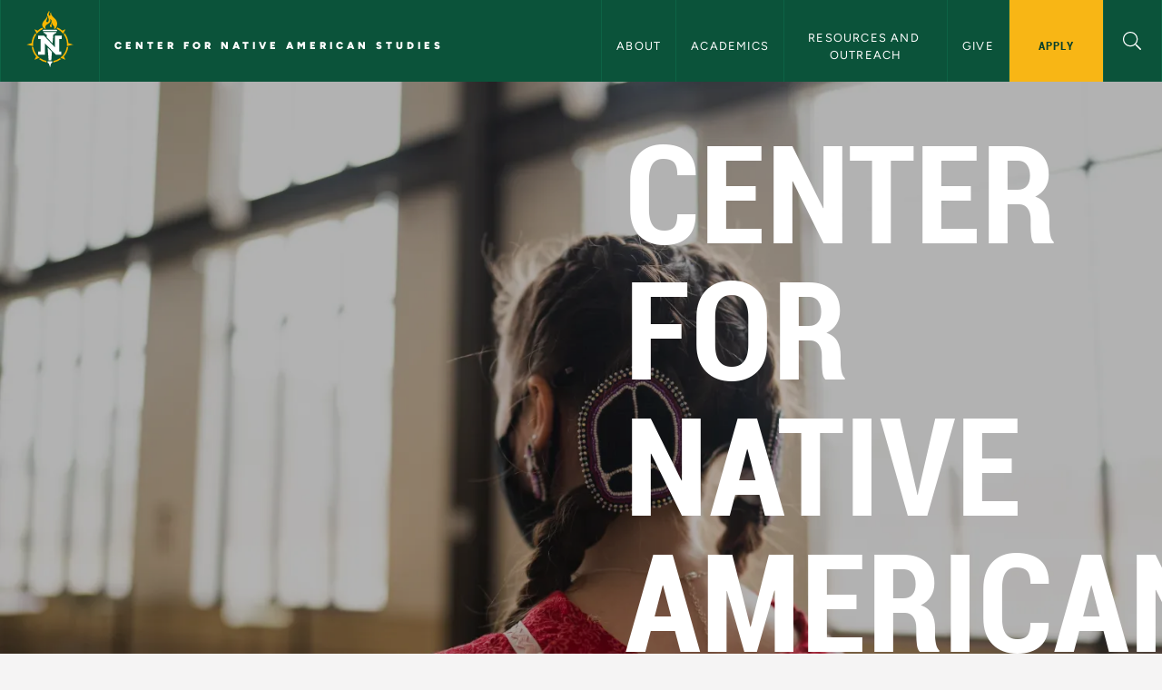

--- FILE ---
content_type: text/html; charset=UTF-8
request_url: https://nmu.edu/nativeamericanstudies/home
body_size: 29576
content:
<!DOCTYPE html>
<html lang="en" dir="ltr" prefix="og: https://ogp.me/ns#">
  <head>
    <meta charset="utf-8" />
<noscript><style>form.antibot * :not(.antibot-message) { display: none !important; }</style>
</noscript><meta name="description" content="The Center for Native American Studies offers a holistic curriculum rooted in Native American themes that challenges students to think critically and communicate effectively about Indigenous issues. It emphasizes Great Lakes Indigenous perspectives, stimulates further respectful inquiry about Indigenous people, and provides active learning and service learning opportunities that strengthen student engagement, interaction, and reciprocity with Indigenous communities. With plans of study rooted in Great Lakes Indigenous (Anishinaabe) perspectives, the CNAS at Northern Michigan University prepares students for futures in respectful tribal engagement, education and traditional arts, language learning, community and environmental work, research and academic pursuits within the discipline of Native American Studies ..." />
<link rel="canonical" href="https://nmu.edu/nativeamericanstudies/home" />
<meta property="og:site_name" content="Center for Native American Studies" />
<meta property="og:url" content="https://nmu.edu/nativeamericanstudies/home" />
<meta property="og:title" content="Center for Native American Studies | Center for Native American Studies" />
<meta property="og:image" content="" />
<meta name="Generator" content="Drupal 10 (https://www.drupal.org)" />
<meta name="MobileOptimized" content="width" />
<meta name="HandheldFriendly" content="true" />
<meta name="viewport" content="width=device-width, initial-scale=1.0" />
<link rel="icon" href="/nativeamericanstudies/themes/re_northern_v2/favicon.ico" type="image/vnd.microsoft.icon" />

    <meta name="theme-color" content="#0b533a">
    <link rel="manifest" href="/site.webmanifest" />
        <link rel="icon" href="/favicon.svg" type="image/svg+xml">     <link rel="icon" href="/themes/re_northern_v2/images/favicon-32.png" sizes="32x32">     <link rel="icon" href="/themes/re_northern_v2/images/favicon-128.png" sizes="128x128">
    <link rel="icon" href="/themes/re_northern_v2/images/favicon-180.png" sizes="180x180">
    <link rel="icon" href="/themes/re_northern_v2/images/favicon-192.png" sizes="192x192">
    <link rel="shortcut icon" sizes="196x196" href="/themes/re_northern_v2/images/favicon-196.png">
    <link rel="apple-touch-icon" href="/apple-touch-icon.png">
    <link rel="apple-touch-icon" href="/themes/re_northern_v2/images/apple-touch-icon-120x120.png" sizes="120x120">
    <link rel="apple-touch-icon" href="/themes/re_northern_v2/images/apple-touch-icon-152x152.png" sizes="152x152">
    <link rel="apple-touch-icon" href="/themes/re_northern_v2/images/apple-touch-icon-180x180.png" sizes="180x180">
    <link rel="apple-touch-icon" href="/themes/re_northern_v2/images/apple-touch-icon-167x167.png" sizes="167x167">
    <link rel="preconnect" href="https://p.typekit.net">
    <link rel="preconnect" href="https://use.typekit.net">
    <link rel="preconnect" href="https://kit.fontawesome.com">
        <title>Center for Native American Studies | Center for Native American Studies</title>
    <link rel="stylesheet" media="all" href="/nativeamericanstudies/sites/nativeamericanstudies/files/css/css_uZv7tfTVBOILHkflLMTpZIZ3_BZU-r2EbV5mvN8IN10.css?delta=0&amp;language=en&amp;theme=re_northern_v2&amp;include=eJx1jVEKAyEMBS9kV-iFJOrbdUs0kuhSb9_-lEKhvzMDk0Ths85OvNGDno5pyRwhn5bkgi4vDUnYVeSTvKBG5G0XrTQG1LU6g0k6icMO5FCoZYb6P9x1UjqUerHP9Uu22fqMfFpBdorQREeBtnDdfRQZNt7ZzcZi2K8_WCLxR9qygeojGV4POFiL" />
<link rel="stylesheet" media="all" href="/nativeamericanstudies/sites/nativeamericanstudies/files/css/css_egyngdgb2OZeYAaWy1k40tjIQD-mZZmKrMvQtY2fWOE.css?delta=1&amp;language=en&amp;theme=re_northern_v2&amp;include=eJx1jVEKAyEMBS9kV-iFJOrbdUs0kuhSb9_-lEKhvzMDk0Ths85OvNGDno5pyRwhn5bkgi4vDUnYVeSTvKBG5G0XrTQG1LU6g0k6icMO5FCoZYb6P9x1UjqUerHP9Uu22fqMfFpBdorQREeBtnDdfRQZNt7ZzcZi2K8_WCLxR9qygeojGV4POFiL" />

    <script type="application/json" data-drupal-selector="drupal-settings-json">{"path":{"baseUrl":"\/nativeamericanstudies\/","pathPrefix":"","currentPath":"node\/1","currentPathIsAdmin":false,"isFront":true,"currentLanguage":"en","currentQuery":{"q":"home"}},"pluralDelimiter":"\u0003","gtag":{"tagId":"","consentMode":false,"otherIds":[],"events":[],"additionalConfigInfo":[]},"suppressDeprecationErrors":true,"ajaxPageState":{"libraries":"[base64]","theme":"re_northern_v2","theme_token":null},"ajaxTrustedUrl":[],"gtm":{"tagId":null,"settings":{"data_layer":"dataLayer","include_environment":false},"tagIds":["GTM-PWNWZ67"]},"nmuSocialFeedHandler":{"nmuSocialFeedHandler":{"user_imgs":["https:\/\/scontent-ord5-2.cdninstagram.com\/v\/t51.82787-15\/619865332_18554882428057372_7851201225041710697_n.jpg?stp=dst-jpg_e35_tt6\u0026_nc_cat=102\u0026ccb=7-5\u0026_nc_sid=18de74\u0026efg=eyJlZmdfdGFnIjoiQ0FST1VTRUxfSVRFTS5iZXN0X2ltYWdlX3VybGdlbi5DMyJ9\u0026_nc_ohc=eTUOQuVW7Q0Q7kNvwH10H1g\u0026_nc_oc=Adkp0iyIRQtxg9q_gOFvWBgrQYcdKNPyQ-jEn2wwQfEbYhuRXFAcctQmOOj6BaZzewev5Cu6ftxbfZz_Zo-wq7no\u0026_nc_zt=23\u0026_nc_ht=scontent-ord5-2.cdninstagram.com\u0026edm=ANo9K5cEAAAA\u0026_nc_gid=E_OXlmLNnAtL5jH4FgtejA\u0026oh=00_AfpEA-aq2sCn1r71Xm-pbAsM7NiQPkyVDikcbfZQT6duMw\u0026oe=6977B8C5","https:\/\/scontent-ord5-3.cdninstagram.com\/v\/t51.82787-15\/619727116_18554654332057372_4295959471926803092_n.jpg?stp=dst-jpg_e35_tt6\u0026_nc_cat=100\u0026ccb=7-5\u0026_nc_sid=18de74\u0026efg=eyJlZmdfdGFnIjoiRkVFRC5iZXN0X2ltYWdlX3VybGdlbi5DMyJ9\u0026_nc_ohc=A0HsMO_6dQkQ7kNvwFWM9sQ\u0026_nc_oc=Adm-cVWqMNgLnmrSqqMEPdomcM99tkxjddija00yCVzRefeasVcyR9Ly63kQ_U7CU1RJT8X7f-4cvfJcbtatELR2\u0026_nc_zt=23\u0026_nc_ht=scontent-ord5-3.cdninstagram.com\u0026edm=ANo9K5cEAAAA\u0026_nc_gid=E_OXlmLNnAtL5jH4FgtejA\u0026oh=00_Afos6G6wlb5seyD4Fb4k0QM8_WJeNBX-N1C0PnIUATluIw\u0026oe=6977A4B8","https:\/\/scontent-ord5-3.cdninstagram.com\/v\/t51.82787-15\/617802385_18554185114057372_3417174782996511127_n.jpg?stp=dst-jpg_e35_tt6\u0026_nc_cat=109\u0026ccb=7-5\u0026_nc_sid=18de74\u0026efg=eyJlZmdfdGFnIjoiQ0FST1VTRUxfSVRFTS5iZXN0X2ltYWdlX3VybGdlbi5DMyJ9\u0026_nc_ohc=I-3k2sGFUnUQ7kNvwHPLVru\u0026_nc_oc=Admpc2uFmpqULwuZpJUXgVDGWEQnbUyjbJyC0TTT0hkFVnH2u7EDsw9EgQBjp6swbJEMMj8uM2Wgxu7jvTIz3vOV\u0026_nc_zt=23\u0026_nc_ht=scontent-ord5-3.cdninstagram.com\u0026edm=ANo9K5cEAAAA\u0026_nc_gid=E_OXlmLNnAtL5jH4FgtejA\u0026oh=00_AfquBHBXGbqVDZlvULJ97f7D-EJSbvgDEaPAxvh8rjg05A\u0026oe=6977A2A8","https:\/\/scontent-ord5-3.cdninstagram.com\/v\/t51.82787-15\/616148646_18553732909057372_2559890718294377476_n.jpg?stp=dst-jpg_e35_tt6\u0026_nc_cat=109\u0026ccb=7-5\u0026_nc_sid=18de74\u0026efg=eyJlZmdfdGFnIjoiRkVFRC5iZXN0X2ltYWdlX3VybGdlbi5DMyJ9\u0026_nc_ohc=d_Byu2QlAN0Q7kNvwE2AG7L\u0026_nc_oc=AdkNH3etZ0aNBt6bD4r76hWCHWQfhxTnQStKYQDR3VKTRdkY8hZAOlOzjlTgHICH5bjglD7AB8MQajl793AFgZeJ\u0026_nc_zt=23\u0026_nc_ht=scontent-ord5-3.cdninstagram.com\u0026edm=ANo9K5cEAAAA\u0026_nc_gid=E_OXlmLNnAtL5jH4FgtejA\u0026oh=00_Afot2pNEbwIgXVSXzur4Z_72hTscPMzd1WXnq90VggodSA\u0026oe=6977BEB6","https:\/\/scontent-ord5-3.cdninstagram.com\/v\/t51.82787-15\/612419495_18553487752057372_1566308585603307105_n.jpg?stp=dst-jpg_e35_tt6\u0026_nc_cat=110\u0026ccb=7-5\u0026_nc_sid=18de74\u0026efg=eyJlZmdfdGFnIjoiRkVFRC5iZXN0X2ltYWdlX3VybGdlbi5DMyJ9\u0026_nc_ohc=otqVp-Kw3cMQ7kNvwHy_9_9\u0026_nc_oc=AdmkpX5XZjltSiVoNV703sle6kuw0WW4QEdtXK4WWzWvnx_H3l0GBLd39d8kUtuENhVkvITUHl6MeK1bJUPQOq-l\u0026_nc_zt=23\u0026_nc_ht=scontent-ord5-3.cdninstagram.com\u0026edm=ANo9K5cEAAAA\u0026_nc_gid=E_OXlmLNnAtL5jH4FgtejA\u0026oh=00_Afp8p8oHOiEcyc9WVETgXHQVVJ658EBTcG0usc8rBx9wXg\u0026oe=6977A208","https:\/\/scontent-ord5-2.cdninstagram.com\/v\/t51.82787-15\/615005473_18553441297057372_2854967345299306902_n.jpg?stp=dst-jpg_e35_tt6\u0026_nc_cat=102\u0026ccb=7-5\u0026_nc_sid=18de74\u0026efg=eyJlZmdfdGFnIjoiQ0FST1VTRUxfSVRFTS5iZXN0X2ltYWdlX3VybGdlbi5DMyJ9\u0026_nc_ohc=vwim4DVEQykQ7kNvwF9xw2N\u0026_nc_oc=AdlTIZs-w0YW9GQolR2WAaTZUd20l0ZMGlykXG7aF2gfBLsF-MQvvNmR91yLhUpJe9x-7Zq1RaO-nCEwWY5tqFNq\u0026_nc_zt=23\u0026_nc_ht=scontent-ord5-2.cdninstagram.com\u0026edm=ANo9K5cEAAAA\u0026_nc_gid=E_OXlmLNnAtL5jH4FgtejA\u0026oh=00_Afryj9LEDI-dVFhSnp0NgQJKnfJMlzUndocN8IKQX7cl3Q\u0026oe=6977C5E4","https:\/\/scontent-ord5-1.cdninstagram.com\/v\/t51.82787-15\/604850809_18549958672057372_7881841342274139820_n.jpg?stp=dst-jpg_e35_tt6\u0026_nc_cat=101\u0026ccb=7-5\u0026_nc_sid=18de74\u0026efg=eyJlZmdfdGFnIjoiQ0FST1VTRUxfSVRFTS5iZXN0X2ltYWdlX3VybGdlbi5DMyJ9\u0026_nc_ohc=P5NPK3k4aE8Q7kNvwEp7Qv5\u0026_nc_oc=AdkoGfg25bDCJf3sgQ2PHgG6wZDHmnsQ73MOs1GOSofKFU8YtM15MLC-X6B0RCeS5auowDR3PjEyn6MT1vU0PrFb\u0026_nc_zt=23\u0026_nc_ht=scontent-ord5-1.cdninstagram.com\u0026edm=ANo9K5cEAAAA\u0026_nc_gid=E_OXlmLNnAtL5jH4FgtejA\u0026oh=00_AfoIpldRYyv1KzoAUHDh4AMVpfSTzfoOHQMPuWWbfWhc0g\u0026oe=697791BE","https:\/\/scontent-ord5-2.cdninstagram.com\/v\/t51.82787-15\/604129471_18549766771057372_783961014679476485_n.jpg?stp=dst-jpg_e35_tt6\u0026_nc_cat=105\u0026ccb=7-5\u0026_nc_sid=18de74\u0026efg=eyJlZmdfdGFnIjoiQ0FST1VTRUxfSVRFTS5iZXN0X2ltYWdlX3VybGdlbi5DMyJ9\u0026_nc_ohc=QlHpwal5SEcQ7kNvwHOLlxQ\u0026_nc_oc=AdmUoarXcM87q-Zm0A9qUmTeJ20yKsPrGLltB1oE9mmgp1WiRCjL8rDya_UNeeu_YfVqRE3uMilet6oWE30_DBna\u0026_nc_zt=23\u0026_nc_ht=scontent-ord5-2.cdninstagram.com\u0026edm=ANo9K5cEAAAA\u0026_nc_gid=E_OXlmLNnAtL5jH4FgtejA\u0026oh=00_AfpUlM9syr3AQAC2hPUzS20qcTJ0WzDo7eGMV0AAbvfEDA\u0026oe=697798A1","https:\/\/scontent-ord5-2.cdninstagram.com\/v\/t51.82787-15\/598822226_18548890897057372_8170084732255750894_n.jpg?stp=dst-jpg_e35_tt6\u0026_nc_cat=105\u0026ccb=7-5\u0026_nc_sid=18de74\u0026efg=eyJlZmdfdGFnIjoiQ0FST1VTRUxfSVRFTS5iZXN0X2ltYWdlX3VybGdlbi5DMyJ9\u0026_nc_ohc=Fb-3MQ5Eq-MQ7kNvwHPHLqV\u0026_nc_oc=AdlQSCzN61L9kuKZ9miEP6HaLCwJp8c5c7B8HNBtQZT7GAVlCpY43QM5Nsv1Pkk3wUQZ5Xw5Jb8tJ7Ilrgx8Cpdq\u0026_nc_zt=23\u0026_nc_ht=scontent-ord5-2.cdninstagram.com\u0026edm=ANo9K5cEAAAA\u0026_nc_gid=E_OXlmLNnAtL5jH4FgtejA\u0026oh=00_AfoVg4Bd2C7SSxEfY1RRUeKOf0g0b2z4N9xEV9-nUpfxoQ\u0026oe=69779D07","https:\/\/scontent-ord5-3.cdninstagram.com\/v\/t51.82787-15\/598941451_18548582398057372_3505369509268679220_n.jpg?stp=dst-jpg_e35_tt6\u0026_nc_cat=107\u0026ccb=7-5\u0026_nc_sid=18de74\u0026efg=eyJlZmdfdGFnIjoiQ0FST1VTRUxfSVRFTS5iZXN0X2ltYWdlX3VybGdlbi5DMyJ9\u0026_nc_ohc=3Jsix-31C-cQ7kNvwHoqjg6\u0026_nc_oc=AdlCFQFolCzkBA3ogt5HOzVWVvjU2-zhFd7-iZNdWFSnlZdV-BhjMgCVKsmXH5lp2Q4ngaqSsVYYYUyRm-M8CrcP\u0026_nc_zt=23\u0026_nc_ht=scontent-ord5-3.cdninstagram.com\u0026edm=ANo9K5cEAAAA\u0026_nc_gid=E_OXlmLNnAtL5jH4FgtejA\u0026oh=00_AfoxlN4gvD6XlSLI4WvBRxXxuJ6Qes3yCOuL_N5gkV6Lww\u0026oe=6977A964","https:\/\/scontent-ord5-3.cdninstagram.com\/v\/t51.82787-15\/598607683_18547625107057372_2145818282086899011_n.jpg?stp=dst-jpg_e35_tt6\u0026_nc_cat=107\u0026ccb=7-5\u0026_nc_sid=18de74\u0026efg=eyJlZmdfdGFnIjoiQ0FST1VTRUxfSVRFTS5iZXN0X2ltYWdlX3VybGdlbi5DMyJ9\u0026_nc_ohc=y5ER7vWGJvoQ7kNvwG_i3co\u0026_nc_oc=Adl9OxnXvdyVJ60b8oPvXhZfGIRWek1o-3SiEp9YV2lPXp9zCqTngqMBi7aVqVWLSk0-fw9cRDwAnmX7oGzE6mTy\u0026_nc_zt=23\u0026_nc_ht=scontent-ord5-3.cdninstagram.com\u0026edm=ANo9K5cEAAAA\u0026_nc_gid=E_OXlmLNnAtL5jH4FgtejA\u0026oh=00_AfqKsUjqfJjQjA13ksdKnvXrOfNKBXxliG5i2WJ44MgJWA\u0026oe=69779198","https:\/\/scontent-ord5-3.cdninstagram.com\/v\/t51.82787-15\/597909986_18547326484057372_973455072152800645_n.jpg?stp=dst-jpg_e35_tt6\u0026_nc_cat=110\u0026ccb=7-5\u0026_nc_sid=18de74\u0026efg=eyJlZmdfdGFnIjoiQ0FST1VTRUxfSVRFTS5iZXN0X2ltYWdlX3VybGdlbi5DMyJ9\u0026_nc_ohc=FAGqVu84Wk0Q7kNvwEybgHo\u0026_nc_oc=AdnAB1Wq5GxpazfDXYZ7PjqpwleJsvJbCDJ2OWJjMOIgahVSdbRXOjt6WHiW8GA5DcKs1BSslziMflgtj5N0j3g9\u0026_nc_zt=23\u0026_nc_ht=scontent-ord5-3.cdninstagram.com\u0026edm=ANo9K5cEAAAA\u0026_nc_gid=E_OXlmLNnAtL5jH4FgtejA\u0026oh=00_AfrPKWA59DTvD5DLw9SDh6ClmiJFofQ4z9YJuaGxg0HjSw\u0026oe=6977AAA6","https:\/\/scontent-ord5-3.cdninstagram.com\/v\/t51.82787-15\/591165513_18546759451057372_1183888689263005866_n.jpg?stp=dst-jpg_e35_tt6\u0026_nc_cat=107\u0026ccb=7-5\u0026_nc_sid=18de74\u0026efg=eyJlZmdfdGFnIjoiQ0FST1VTRUxfSVRFTS5iZXN0X2ltYWdlX3VybGdlbi5DMyJ9\u0026_nc_ohc=HxJyjGHp-pYQ7kNvwGxZGE8\u0026_nc_oc=AdmN3Q-rRZO38LrBT3HE08S5m5h8zxYn0rn0DNiUHaIO-AjbnWGIIGD1NxCSc7GWifycTl5H2oxLWx6-zumf6FUF\u0026_nc_zt=23\u0026_nc_ht=scontent-ord5-3.cdninstagram.com\u0026edm=ANo9K5cEAAAA\u0026_nc_gid=E_OXlmLNnAtL5jH4FgtejA\u0026oh=00_Afr7emLuRbGIHlX-VVoVjTDGMs8g-xSE0k-8OELjsI6l7g\u0026oe=6977A1E9","https:\/\/scontent-ord5-3.cdninstagram.com\/v\/t51.82787-15\/589788284_18545985703057372_263070211000649883_n.jpg?stp=dst-jpg_e35_tt6\u0026_nc_cat=110\u0026ccb=7-5\u0026_nc_sid=18de74\u0026efg=eyJlZmdfdGFnIjoiQ0FST1VTRUxfSVRFTS5iZXN0X2ltYWdlX3VybGdlbi5DMyJ9\u0026_nc_ohc=rFgEOl2r2u8Q7kNvwFKAENV\u0026_nc_oc=AdkdfM2RnfmCoUBittfgDEM-YgceZ4w4Be4KfMLOSjyIxef-REhIvI1DlL2GSbZANfW4qz3DKtHnshXvcxdFPPSD\u0026_nc_zt=23\u0026_nc_ht=scontent-ord5-3.cdninstagram.com\u0026edm=ANo9K5cEAAAA\u0026_nc_gid=E_OXlmLNnAtL5jH4FgtejA\u0026oh=00_AfpMg2JeEIYoeq7d9z5Ko5ncHwsD-JRoqwNQmOEKqCnmPw\u0026oe=69779C43","https:\/\/scontent-ord5-2.cdninstagram.com\/v\/t51.82787-15\/583057398_18540755257057372_1567123816605217109_n.jpg?stp=dst-jpg_e35_tt6\u0026_nc_cat=102\u0026ccb=7-5\u0026_nc_sid=18de74\u0026efg=eyJlZmdfdGFnIjoiQ0FST1VTRUxfSVRFTS5iZXN0X2ltYWdlX3VybGdlbi5DMyJ9\u0026_nc_ohc=YTQU9dNynjgQ7kNvwGgx3ib\u0026_nc_oc=AdnE06ewZXu8qRdsUmqYCIH6PjTM7pQkySs4e6kxWZSZo9klxFDQio8ajhjcIZ7T1M1td9aYYZfhagc-Do5mkTRc\u0026_nc_zt=23\u0026_nc_ht=scontent-ord5-2.cdninstagram.com\u0026edm=ANo9K5cEAAAA\u0026_nc_gid=E_OXlmLNnAtL5jH4FgtejA\u0026oh=00_Afp5V0YQmp2q5XLSYAVKCsKPj-2B1eiNiXAkVavl1DIVHQ\u0026oe=6977BB98","https:\/\/scontent-ord5-2.cdninstagram.com\/v\/t51.82787-15\/582606202_18540138775057372_5128571425463541231_n.jpg?stp=dst-jpg_e35_tt6\u0026_nc_cat=105\u0026ccb=7-5\u0026_nc_sid=18de74\u0026efg=eyJlZmdfdGFnIjoiRkVFRC5iZXN0X2ltYWdlX3VybGdlbi5DMyJ9\u0026_nc_ohc=POW0bNViU_sQ7kNvwHUOgXN\u0026_nc_oc=AdnVVozut7quCnG4D4mbW8xKupGHxD0tdU_PGpfCFqvxUsKGZdRbp7JwzCFsWRLOUlFm4h0Nln4VUgkHf2r3oUiA\u0026_nc_zt=23\u0026_nc_ht=scontent-ord5-2.cdninstagram.com\u0026edm=ANo9K5cEAAAA\u0026_nc_gid=E_OXlmLNnAtL5jH4FgtejA\u0026oh=00_AfrM8X3N36u9YE0F18omtmTmS8UPoft9WdO3nClc3AhrJQ\u0026oe=6977A360","https:\/\/scontent-ord5-2.cdninstagram.com\/v\/t51.82787-15\/581553650_18539157292057372_5612778586676795461_n.jpg?stp=dst-jpg_e35_tt6\u0026_nc_cat=105\u0026ccb=7-5\u0026_nc_sid=18de74\u0026efg=eyJlZmdfdGFnIjoiRkVFRC5iZXN0X2ltYWdlX3VybGdlbi5DMyJ9\u0026_nc_ohc=ayaaVV0N2cgQ7kNvwFtbQbN\u0026_nc_oc=Adn3kLQqrhLR0txwv5wLHd38ayyfUemZnCOKujgF8KN09z1TEn_osh7FVvYRVzHhuu1vpCE4joHchtV12QPzknNl\u0026_nc_zt=23\u0026_nc_ht=scontent-ord5-2.cdninstagram.com\u0026edm=ANo9K5cEAAAA\u0026_nc_gid=wx1DaZiQnQA6E1qBvS1w7A\u0026oh=00_Afq3VcpYvrlgSwWNk-jjecvOY1DZCbDBzbx6X5solicPGw\u0026oe=6977B288","https:\/\/scontent-ord5-3.cdninstagram.com\/v\/t51.82787-15\/573719281_18536954113057372_7088635566972748597_n.jpg?stp=dst-jpg_e35_tt6\u0026_nc_cat=109\u0026ccb=7-5\u0026_nc_sid=18de74\u0026efg=eyJlZmdfdGFnIjoiQ0FST1VTRUxfSVRFTS5iZXN0X2ltYWdlX3VybGdlbi5DMyJ9\u0026_nc_ohc=aU5kJ33RCNkQ7kNvwFkBTi_\u0026_nc_oc=AdmFyR4patFUfE1TZDU-CnYWwkPyPdXaIfJfJBBPk2aXGIPhDMlRUHlJDLhNtPMiIiZKmw7uFUW6DNbNnuBbymkk\u0026_nc_zt=23\u0026_nc_ht=scontent-ord5-3.cdninstagram.com\u0026edm=ANo9K5cEAAAA\u0026_nc_gid=wx1DaZiQnQA6E1qBvS1w7A\u0026oh=00_AfrIqmOwDi3WfNkpUHRgBVR0Zp6D2u0jb-bomuzCjjG4_Q\u0026oe=69779C1F","https:\/\/scontent-ord5-2.cdninstagram.com\/v\/t51.82787-15\/564460840_18534215848057372_4401259477481344464_n.jpg?stp=dst-jpg_e35_tt6\u0026_nc_cat=104\u0026ccb=7-5\u0026_nc_sid=18de74\u0026efg=eyJlZmdfdGFnIjoiRkVFRC5iZXN0X2ltYWdlX3VybGdlbi5DMyJ9\u0026_nc_ohc=1D-pX-PsVgYQ7kNvwFxELfI\u0026_nc_oc=AdlInuvUMt6eBAxE8EUWWfvhnMfeMQA96rbxopzN5U1UukBKS8d-tcYaL_Fztkw9F9UVCC8QlUBw-L-td61_GW2f\u0026_nc_zt=23\u0026_nc_ht=scontent-ord5-2.cdninstagram.com\u0026edm=ANo9K5cEAAAA\u0026_nc_gid=wx1DaZiQnQA6E1qBvS1w7A\u0026oh=00_AfpldKaHMFYYcvAwHBGayJIGb4BsOWSwFuGeO5i52FPvmg\u0026oe=6977A408","https:\/\/scontent-ord5-1.cdninstagram.com\/v\/t51.82787-15\/559924422_18533171629057372_4081718086374958225_n.jpg?stp=dst-jpg_e35_tt6\u0026_nc_cat=101\u0026ccb=7-5\u0026_nc_sid=18de74\u0026efg=eyJlZmdfdGFnIjoiQ0FST1VTRUxfSVRFTS5iZXN0X2ltYWdlX3VybGdlbi5DMyJ9\u0026_nc_ohc=8RqUjR1T1gsQ7kNvwE-RRn9\u0026_nc_oc=AdlkscDKSg-WqZtwWcJwCVz6FGYGiRFu1E_e6zbHmyK7yNMgf4fuwDo9iWoZZPDFkRbzOPHm9lYKfVl8vfcbiC-o\u0026_nc_zt=23\u0026_nc_ht=scontent-ord5-1.cdninstagram.com\u0026edm=ANo9K5cEAAAA\u0026_nc_gid=wx1DaZiQnQA6E1qBvS1w7A\u0026oh=00_AfqF3iOuicNrqFfbK9C3_Ok7wmq0rmAnTaEmgYnSR7XZ9g\u0026oe=6977934F","https:\/\/scontent-ord5-2.cdninstagram.com\/v\/t51.82787-15\/553362265_18531250522057372_670386031030843096_n.jpg?stp=dst-jpg_e35_tt6\u0026_nc_cat=105\u0026ccb=7-5\u0026_nc_sid=18de74\u0026efg=eyJlZmdfdGFnIjoiQ0FST1VTRUxfSVRFTS5iZXN0X2ltYWdlX3VybGdlbi5DMyJ9\u0026_nc_ohc=auPsOLcxHZcQ7kNvwFyDI3W\u0026_nc_oc=Adl_GvU1BnWTfnA9ZBeroXJij9YqbNBGdKUhtYhwsnm3v4GKzqYvySiXYbgQiHxaCQgPk10ZcY2mzB1_INChK8vy\u0026_nc_zt=23\u0026_nc_ht=scontent-ord5-2.cdninstagram.com\u0026edm=ANo9K5cEAAAA\u0026_nc_gid=wx1DaZiQnQA6E1qBvS1w7A\u0026oh=00_Afr39JSGvGc4XAbdVuhITn1RvNueo3hH7G3H0QBalv1nQA\u0026oe=69779959","https:\/\/scontent-ord5-3.cdninstagram.com\/v\/t51.82787-15\/554333792_18530929843057372_855042160518970554_n.jpg?stp=dst-jpg_e35_tt6\u0026_nc_cat=109\u0026ccb=7-5\u0026_nc_sid=18de74\u0026efg=eyJlZmdfdGFnIjoiQ0FST1VTRUxfSVRFTS5iZXN0X2ltYWdlX3VybGdlbi5DMyJ9\u0026_nc_ohc=c14VBY_vFzoQ7kNvwE5sUhD\u0026_nc_oc=AdnCro9eL4CwShHnnHQHfCDBPqiG0xEq3nU4rE0p3EXdMWM-OQju0NeQomNO3CCfA0yxoSyWWQt7mOaSsCaBzDGC\u0026_nc_zt=23\u0026_nc_ht=scontent-ord5-3.cdninstagram.com\u0026edm=ANo9K5cEAAAA\u0026_nc_gid=wx1DaZiQnQA6E1qBvS1w7A\u0026oh=00_AfpNwJBZ8ci2nTBLARk0sVtNYJYp6PGTbV0zjxVhmNBz9A\u0026oe=6977976D","https:\/\/scontent-ord5-3.cdninstagram.com\/v\/t51.82787-15\/552953447_18530562022057372_2473567362191704897_n.jpg?stp=dst-jpg_e35_tt6\u0026_nc_cat=110\u0026ccb=7-5\u0026_nc_sid=18de74\u0026efg=eyJlZmdfdGFnIjoiQ0FST1VTRUxfSVRFTS5iZXN0X2ltYWdlX3VybGdlbi5DMyJ9\u0026_nc_ohc=WKb5yttGFQ8Q7kNvwFH2K5i\u0026_nc_oc=Adlncf6ILWRQ44CZU1EtpvL3mQ_JJRLiwRyc9WBwDt4CiVZ6s4xbSZXVqut24jEoGwn6cfEo_11NiRFryrcIP2AR\u0026_nc_zt=23\u0026_nc_ht=scontent-ord5-3.cdninstagram.com\u0026edm=ANo9K5cEAAAA\u0026_nc_gid=wx1DaZiQnQA6E1qBvS1w7A\u0026oh=00_AfqsoqNT5KllMUNlhIPZEJkpkLzt_-6WUrM5pDb2B8MphQ\u0026oe=6977C3E2","https:\/\/scontent-ord5-3.cdninstagram.com\/v\/t51.82787-15\/550663027_18529640206057372_6510948843600935332_n.jpg?stp=dst-jpg_e35_tt6\u0026_nc_cat=107\u0026ccb=7-5\u0026_nc_sid=18de74\u0026efg=eyJlZmdfdGFnIjoiQ0FST1VTRUxfSVRFTS5iZXN0X2ltYWdlX3VybGdlbi5DMyJ9\u0026_nc_ohc=l_qIcq7auBMQ7kNvwHqxcZu\u0026_nc_oc=AdlxanE7hseIyaNPduOFjZS9ITRqnpv9LKexn4MPJdfoL6ao38Vvs2KgfCkxmLjfssUq6HHiaWcRrFvL_tJHdIex\u0026_nc_zt=23\u0026_nc_ht=scontent-ord5-3.cdninstagram.com\u0026edm=ANo9K5cEAAAA\u0026_nc_gid=wx1DaZiQnQA6E1qBvS1w7A\u0026oh=00_Afpt9Ek2Lk7U8YRP1-arry9YcZ-PMmAtawyJsTlP0gHhEw\u0026oe=6977A2EE","https:\/\/scontent-ord5-3.cdninstagram.com\/v\/t51.82787-15\/547942882_18528752146057372_4214324041723591228_n.jpg?stp=dst-jpg_e35_tt6\u0026_nc_cat=107\u0026ccb=7-5\u0026_nc_sid=18de74\u0026efg=eyJlZmdfdGFnIjoiQ0FST1VTRUxfSVRFTS5iZXN0X2ltYWdlX3VybGdlbi5DMyJ9\u0026_nc_ohc=EYWq2_KwubAQ7kNvwFKPk_U\u0026_nc_oc=AdnPWUDRB72gMIxLCqTkKJqCWtfWiM7GDPSYe_bZy07nD7lVy9C4q4wG85NxOGUnHfKrv0VVHjO7Bkn76l80teTE\u0026_nc_zt=23\u0026_nc_ht=scontent-ord5-3.cdninstagram.com\u0026edm=ANo9K5cEAAAA\u0026_nc_gid=wx1DaZiQnQA6E1qBvS1w7A\u0026oh=00_AfrX79OvSh0YrHRE-R-imeqnTj1h-BI_mdu8_HpFnHXs2g\u0026oe=69779337","https:\/\/scontent-ord5-2.cdninstagram.com\/v\/t51.82787-15\/543376979_18528057847057372_7309945762699695132_n.jpg?stp=dst-jpg_e35_tt6\u0026_nc_cat=105\u0026ccb=7-5\u0026_nc_sid=18de74\u0026efg=eyJlZmdfdGFnIjoiQ0FST1VTRUxfSVRFTS5iZXN0X2ltYWdlX3VybGdlbi5DMyJ9\u0026_nc_ohc=lnXQPlOjapkQ7kNvwH3qj9S\u0026_nc_oc=AdnVcA6zPR_2MHoKYOxADUwe3nKBBSV_1qTlE0jyCazEfLWscCtB5ex6OTnmb_50jzLFyFIm1CqOjA3BEyzdaRZ0\u0026_nc_zt=23\u0026_nc_ht=scontent-ord5-2.cdninstagram.com\u0026edm=ANo9K5cEAAAA\u0026_nc_gid=wx1DaZiQnQA6E1qBvS1w7A\u0026oh=00_AfoRrz9DpQ-hM8QZV6LvPAa4HGxKsSWx2j0jJofK7soF-w\u0026oe=6977B440","https:\/\/scontent-ord5-3.cdninstagram.com\/v\/t51.82787-15\/542335457_18527358958057372_7867649646051077891_n.jpg?stp=dst-jpg_e35_tt6\u0026_nc_cat=100\u0026ccb=7-5\u0026_nc_sid=18de74\u0026efg=eyJlZmdfdGFnIjoiQ0FST1VTRUxfSVRFTS5iZXN0X2ltYWdlX3VybGdlbi5DMyJ9\u0026_nc_ohc=xrYkr4eOdVYQ7kNvwFnr0b_\u0026_nc_oc=Adlb7QCp9OiZP2J2v3lxR6pMLsBWVYr5so9S-cH0K4ALdIqfHJmaXo8_RYoNFZq-9u5j7-9bkLUedYqGIa7-TrBc\u0026_nc_zt=23\u0026_nc_ht=scontent-ord5-3.cdninstagram.com\u0026edm=ANo9K5cEAAAA\u0026_nc_gid=wx1DaZiQnQA6E1qBvS1w7A\u0026oh=00_AfqG5mCZO3yxtVCtqA2cmRqdfTK7Yko5uX-AS_ZCRiwB0w\u0026oe=69779E1F","https:\/\/scontent-ord5-3.cdninstagram.com\/v\/t51.82787-15\/541539467_18526868419057372_5268130663320050627_n.jpg?stp=dst-jpg_e35_tt6\u0026_nc_cat=109\u0026ccb=7-5\u0026_nc_sid=18de74\u0026efg=eyJlZmdfdGFnIjoiQ0FST1VTRUxfSVRFTS5iZXN0X2ltYWdlX3VybGdlbi5DMyJ9\u0026_nc_ohc=VemWI9v6tNkQ7kNvwHIX0sN\u0026_nc_oc=AdlkLY91g0PAgmyDzucPy4h5XiPmae4zEO9ml2OGvdJ9BxRwFm9laKD1LYuaEc7MIpDQactSRYoxDVvuVqwvypqw\u0026_nc_zt=23\u0026_nc_ht=scontent-ord5-3.cdninstagram.com\u0026edm=ANo9K5cEAAAA\u0026_nc_gid=wx1DaZiQnQA6E1qBvS1w7A\u0026oh=00_AfqEcvL7R2FPrd1Exg0GpFzvVO9_eF-Jw2g7FvrJZvdWcQ\u0026oe=6977A888","https:\/\/scontent-ord5-2.cdninstagram.com\/v\/t51.82787-15\/539498421_18525559228057372_176064568654895490_n.jpg?stp=dst-jpg_e35_tt6\u0026_nc_cat=104\u0026ccb=7-5\u0026_nc_sid=18de74\u0026efg=eyJlZmdfdGFnIjoiQ0FST1VTRUxfSVRFTS5iZXN0X2ltYWdlX3VybGdlbi5DMyJ9\u0026_nc_ohc=QutfJWE0Q4wQ7kNvwGI64ZA\u0026_nc_oc=AdkAKgPLpmB0tqF_PTrcmOtlEiumMonFg5H2FBw6ldVJ-dsHFd1zdFk8AFKxr_lB3-UuZwY8wmLbfGEGL9lkNSWN\u0026_nc_zt=23\u0026_nc_ht=scontent-ord5-2.cdninstagram.com\u0026edm=ANo9K5cEAAAA\u0026_nc_gid=wx1DaZiQnQA6E1qBvS1w7A\u0026oh=00_Afp6816Ne4R09DLGKe8KcKGwt26CzRBG7h_NsrYjns9JjQ\u0026oe=69779303"],"user_img_capt":["Wasn\u0027t me...","Today, we join the nation in honoring the life and legacy of Dr. Martin Luther King Jr.. In observance of the holiday, our campus is closed today, January 19. \ud83c\udfdb\ufe0f","undefeated, who?\n\nThe NMU Women\u0027s ACHA Hockey Team had an undefeated fall season. Their winter season opens on Jan. 24 and 25 at the Berry Events Center against Davenport. \n\nCome out and support the \u0027Cats.","NMU will be closed today, due to inclement weather.  01\/14\/2026.  Check your email for further details.  The Dome, PEIF and Fitzone are also closed.","looks like our rest is over\n\nWelcome back, Wildcats!","Check out events happening this week!\n\nTag your friends and share them in your stories. If you need more information, groups are tagged on their photo. To register for events, click \u0022The Hub\u0022 link in our bio!","while the social team is away, Wildcat Willy will play...\n\nNMU offices and buildings will be closed Dec. 25  through Jan. 4. Regular business hours will resume Jan. 5.","winter break vibes","which one are you \ud83d\udd2e\u2728","you look like Wildcat Alumni!\n\nCongratulations to our newest class of Wildcats entering the Alumni family. No matter where you go, you\u0027ll always be a Wildcat. And we can\u0027t WAIT to see where you go.","a little reminder goes a long way \ud83d\udc9a \ud83d\udc9b","obsessed is an understatement.","details only.","we are SO back.","Ice castle \ud83d\ude3b","Meet the newest NMU WildCAT! \ud83d\ude3a\n\nSay hello to Luna, the FIRST cat to join the NMU WildPups therapy team! At 1.5 years old, this sweet tortoiseshell cat is bringing smiles and stress relief to campus.\n\nShe\u0027s working with her owner, Emilee, a senior Social Work major, as a certified therapy animal. As Emilee says, Luna is \u0022a sweetie with a lot to say\u0022 \ud83d\udce3.\n\n\ud83d\udccd Meet Luna and Emilee at their debut WildPups event on Thursday, Nov. 20th, from 5-6:30 p.m. in Jamrich.","Honoring those who\u2019ve served \ud83c\uddfa\ud83c\uddf8\ud83d\udc9b\n\nNMU is proud to be a Gold-ranked veteran-friendly university, offering student veterans, spouses, and dependents full support through our Veterans Services Office, from education benefits and healthcare resources to community events and career connections. \ud83d\udc3e","just a little fall photo dump.","the place where the magic happens.","Wildcat Weekend is October 17- 18. Meet professors, tour campus, talk to current students, explore the residence halls and more!\n\nLive like a Wildcat.","north for adventure.","What did we miss?","DIML @ NMU","@nmu_wildcats serving green and gold. \n\n\ud83d\udcf8 @wildcat_creative","\ud83c\udf0a \u2600\ufe0f \ud83c\udf0c","flashback","its like it was just last week...","you + me + starbucks in jammy","congrats mom and dad\n\n@taylorswift @killatrav"]}},"user":{"uid":0,"permissionsHash":"d157de5b28a12af9247d685be8a3ebba89971d0ff2467cf1b2f25ccbf3c72d31"}}</script>
<script src="/nativeamericanstudies/sites/nativeamericanstudies/files/js/js_zL_UzqrIHWAE1W-HU5EJXHz_LVknM_tZn-mwQ6Q-S_c.js?scope=header&amp;delta=0&amp;language=en&amp;theme=re_northern_v2&amp;include=eJx1i0EOg1AIRC_07U96IYKKqOGDAVo9vm660KSbSea9GTZjIUjkylcUvvcXrnjcYSvaPhA2LCgwEY0wo45CXv_w4gRqnjO5wvdde7OMdNy6GHzZMp6DyTQ73Cms0dOxWI_ye56bdkpD"></script>
<script src="/nativeamericanstudies/modules/contrib/google_tag/js/gtag.js?t99adh"></script>
<script src="/nativeamericanstudies/modules/contrib/google_tag/js/gtm.js?t99adh"></script>

  </head>
  <body class="path-frontpage page-node-type-landing-page">
        <a href="#main-content" class="visually-hidden focusable">
      Skip to main content
    </a>
    <noscript><iframe src="https://www.googletagmanager.com/ns.html?id=GTM-PWNWZ67"
                  height="0" width="0" style="display:none;visibility:hidden"></iframe></noscript>

      <div class="dialog-off-canvas-main-canvas" data-off-canvas-main-canvas>
    <div class="rn-container">

      <nav id="rn_navbar" class="navbar  navbar--internal-nav  navbar-expand-lg sticky-top ">
      <div class="navbar__max-width">


                                  <div class="navbar-brand" id="navDeptBrand">
                

  
  <a class="navbar__nmu-home-link" href="https://nmu.edu" id="navDeptLogo" aria-label="Northern Michigan University">
    <div class="navbar__logo">
      <svg data-name="NMU Torch" xmlns="http://www.w3.org/2000/svg" viewBox="0 0 628.56 759.74">
  <defs>
    <style>.cls-1 {fill: #fff;}
      .cls-2 {fill: #fab700;}</style>
  </defs>
  <title>NMU Torch Logo</title>
  <polygon class="cls-1"
           points="285.82 679.66 280.67 687.12 289.56 706.35 297.52 706.35 298.47 707.82 316.26 759.74 329.56 709.88 331.83 706.35 337.48 706.35 348.44 687.6 343.72 679.66 285.82 679.66"/>
  <polygon class="cls-1"
           points="320.33 272.06 412.3 272.06 407.32 255.29 320.33 255.29 308.77 255.29 221.78 255.29 216.8 272.06 308.77 272.06 320.33 272.06"/>
  <path class="cls-2"
        d="M403.94,240.56a229.41,229.41,0,0,1,89.54,67.3l4.27-8.19.15.11,6.41-12.7,19.79-39.24-42.62,18a249.3,249.3,0,0,0-66.35-42.58c-1,2-2.11,4-3.18,5.78A103.41,103.41,0,0,1,403.94,240.56Z"/>
  <path class="cls-2"
        d="M89.79,488.3l-21.22-4.62a248,248,0,0,0,59.62,132l-22.61,44.83,47.6-20,.18.15,21.25-8.92A228.47,228.47,0,0,1,89.79,488.3Z"/>
  <path class="cls-2"
        d="M269.41,675.7a227.52,227.52,0,0,1-84.24-36.19l-21.28,9.68A247.92,247.92,0,0,0,271,696.68l-6.53-14.94Z"/>
  <path class="cls-2"
        d="M564.14,435.54a247.81,247.81,0,0,0-52.09-137L501.18,318a227.67,227.67,0,0,1,43.15,133.65,231,231,0,0,1-1.25,23.95l20.84-5.05v-.13l11.5-2.66,53.13-12.88Z"/>
  <path class="cls-2"
        d="M358.65,676.26l5.18,7.36-7.36,13.72a247.76,247.76,0,0,0,110.25-47.73l-21.31-9.69A227.47,227.47,0,0,1,358.65,676.26Z"/>
  <path class="cls-2"
        d="M541.42,488A228.5,228.5,0,0,1,456,632.1L477.31,641l.18-.16,46.61,19.64L502,616.76a248.11,248.11,0,0,0,60.59-133.41Z"/>
  <path class="cls-2"
        d="M243.41,241.09h16.8c-5.1-5.68-10.9-15.73-7.35-30.22,6.41-26.19,35-31,54.92-49.37,16.85-15.58,17.66-42.74,9.07-52.63,13.38,1.42,27,25.37,16.28,53.36-8.33,21.74-34,44.22-10.26,56,9.06,4.48,23-4.25,15.07-17.61-7.68-12.91-2-31.41,6.53-38.1a29.44,29.44,0,0,0,7.66,27c8.87,9.38,15.29,14.06,19.26,22.62,5.63,12.13,2,22.82-1.35,29h15.34s27-26,27-72.21c0-23-16.33-51.95-33.46-66-39.84-32.66-57.05-65.79-47.17-81.77-27,9.51-2.84,36-17.61,41.84-17.38,6.84-18.74-24.51-10.68-34.81,9.25-11.82,8-26.12-6.62-28.14C307,18.51,266,31.76,279.54,65.29c6.93,17.1,19.14,30.19,18.88,55.45-.11,9.83-6.17,38.13-24.81,30.44-16.55-6.82-3.15-31.73,3.7-46.39,8.9-19.05-3.93-30.95-3.93-30.95,4.53,28-57.57,59.16-62.4,105.85C206.58,222.21,243.41,241.09,243.41,241.09Z"/>
  <path class="cls-2"
        d="M131.78,299.78l.15-.11,4.86,9.31a229.46,229.46,0,0,1,86.07-66.49A82.09,82.09,0,0,1,215.5,235a78.46,78.46,0,0,1-6.45-8.63,249.32,249.32,0,0,0-59.85,39.84l-43.62-18.37,19.78,39.22Z"/>
  <path class="cls-2"
        d="M86.82,451.61a227.64,227.64,0,0,1,42.33-132.49l-10.91-19.5A247.76,247.76,0,0,0,67.05,435.09L1.12,454.84,0,455.18l54.25,12.54,13,3a.76.76,0,0,0,0,.15l20.86,5.06A232.76,232.76,0,0,1,86.82,451.61Z"/>
  <polygon class="cls-1"
           points="359.62 315.28 376.7 315.28 381.64 301.61 397.29 301.61 402.27 284.43 314.55 284.43 226.83 284.43 231.81 301.61 247.47 301.61 252.41 315.28 269.49 315.28 272.71 357.24 350.09 439.35 359.62 315.28"/>
  <polygon class="cls-1" points="296.5 667.18 314.55 667.18 332.61 667.18 341.28 554.18 283.19 493.78 296.5 667.18"/>
  <polygon class="cls-1"
           points="473.43 378.94 473.43 334.55 382.22 334.55 382.22 491.68 234.12 334.55 155.68 334.55 155.68 378.94 189.97 378.94 189.97 547.52 155.68 547.52 155.68 591.96 245.8 591.96 245.8 436.87 394.97 591.96 467.89 591.96 467.89 547.52 439.14 547.52 439.14 378.94 473.43 378.94"/>
</svg>
    </div>
  </a>


                  <span class="long-title navbar__name">
            <a href="/nativeamericanstudies/" rel="home">Center for Native American Studies</a>
      </span>
    

               </div>
            
            <button id="rn_toggleButtonDept" class="navbar-toggler navbar-dark collapsed" type="button" data-bs-toggle="collapse" data-bs-target="#navDeptNav" aria-controls="navDeptNav" aria-expanded="false" aria-label="Toggle navigation">
  <span class="navbar-toggler-icon"></span>
</button>
            <div class="collapse navbar-collapse order-3 navbar__dept" id="navDeptNav" role="navigation" aria-label="Department">
              

  <nav role="navigation" aria-labelledby="block-dept-navigation-menu" id="block-dept-navigation" class="navbar__wrapper">
            
  <h2 class="visually-hidden navbar__menu-label" id="block-dept-navigation-menu">Center for Native American Studies Navigation</h2>
  

        

<ul class="menu menu-level-0 navbar-nav scrollable-menu">
      
      
      <li class="menu-item nav-item dropdown">
        
                          <button type="button" class="nav-link dropdown-toggle" id="nav_about" data-bs-toggle="dropdown" aria-haspopup="true" aria-expanded="false">About</button>

                    
                      <div class="dropdown-menu" aria-labelledby="nav_about">
              

<div class="dropdown-container">
  <div class="dropdown-nav-items">
          

  <div class="navbar-dept__row-wrapper">
      <nav role="navigation" aria-labelledby="dept---first-menu">
            
  <h2 class="visually-hidden" id="dept---first-menu">Dept - 01</h2>
  

        
              <ul>
              <li>
        <a href="/nativeamericanstudies/about-us" data-drupal-link-system-path="node/58">About Us</a>
              </li>
          <li>
        <a href="/nativeamericanstudies/faculty-and-staff-directory" data-drupal-link-system-path="node/170">Faculty and Staff</a>
              </li>
          <li>
        <a href="/nativeamericanstudies/major" data-drupal-link-system-path="node/138">Program Details</a>
              </li>
          <li>
        <a href="/nativeamericanstudies/history-center" data-drupal-link-system-path="node/56">History</a>
              </li>
          <li>
        <a href="/nativeamericanstudies/mission" data-drupal-link-system-path="node/72">Mission</a>
              </li>
          <li>
        <a href="/nativeamericanstudies/advisory-council" data-drupal-link-system-path="node/75">Faculty Affairs Committee</a>
              </li>
          <li>
        <a href="/nativeamericanstudies/facilities" data-drupal-link-system-path="node/125">Facilities</a>
              </li>
          <li>
        <a href="/nativeamericanstudies/giving-center" data-drupal-link-system-path="node/86">Give</a>
              </li>
          <li>
        <a href="/nativeamericanstudies/resource-room" data-drupal-link-system-path="node/107">Resource Room</a>
              </li>
        </ul>
  


  </nav>

  </div>

      </div>
</div>

            </div>
          
                      </li>
          
      
      <li class="menu-item nav-item dropdown">
        
                          <button type="button" class="nav-link dropdown-toggle" id="nav_academics" data-bs-toggle="dropdown" aria-haspopup="true" aria-expanded="false">Academics</button>

                    
                      <div class="dropdown-menu" aria-labelledby="nav_academics">
              

<div class="dropdown-container">
  <div class="dropdown-nav-items">
          

  <div class="navbar-dept__row-wrapper">
      <nav role="navigation" aria-labelledby="dept---second-menu">
            
  <h2 class="visually-hidden" id="dept---second-menu">Dept - 02</h2>
  

        
              <ul>
              <li>
        <a href="/nativeamericanstudies/current-course-offerings" data-drupal-link-system-path="node/95">Degree Programs</a>
              </li>
          <li>
        <a href="/nativeamericanstudies/make-art-winter" data-drupal-link-system-path="node/169">GLIAH Project</a>
              </li>
          <li>
        <a href="/nativeamericanstudies/native-american-student-association" data-drupal-link-system-path="node/98">Native American Student Association</a>
              </li>
          <li>
        <a href="/nativeamericanstudies/scholarships-and-internships" data-drupal-link-system-path="node/105">Scholarships and Internships</a>
              </li>
          <li>
        <a href="/nativeamericanstudies/servelearnprojects" data-drupal-link-system-path="node/93">Service Learning</a>
              </li>
          <li>
        <a href="/nativeamericanstudies/center-offers-students-great-opportunities" data-drupal-link-system-path="node/88">Student Opportunities</a>
              </li>
        </ul>
  


  </nav>

  </div>

      </div>
</div>

            </div>
          
                      </li>
          
      
      <li class="menu-item nav-item dropdown">
        
                          <button type="button" class="nav-link dropdown-toggle" id="nav_resources-and-outreach" data-bs-toggle="dropdown" aria-haspopup="true" aria-expanded="false">Resources and Outreach</button>

                    
                      <div class="dropdown-menu" aria-labelledby="nav_resources-and-outreach">
              

<div class="dropdown-container">
  <div class="dropdown-nav-items">
          

  <div class="navbar-dept__row-wrapper">
      <nav role="navigation" aria-labelledby="dept---third-menu">
            
  <h2 class="visually-hidden" id="dept---third-menu">Dept - 03</h2>
  

        
              <ul>
              <li>
        <a href="/nativeamericanstudies/resources-help-you" data-drupal-link-system-path="node/99">Resources</a>
              </li>
          <li>
        <a href="/nativeamericanstudies/community-outreach" data-drupal-link-system-path="node/69">Outreach</a>
              </li>
          <li>
        <a href="/nativeamericanstudies/alumni-spotlight" data-drupal-link-system-path="node/87">Alumni</a>
              </li>
          <li>
        <a href="/nativeamericanstudies/anishinaabe-news" data-drupal-link-system-path="node/119">Anishinaabe News</a>
              </li>
          <li>
        <a href="/nativeamericanstudies/online-newspapers-and-magazines" data-drupal-link-system-path="node/114">Native Media</a>
              </li>
          <li>
        <a href="/nativeamericanstudies/federally-recognized-tribes" data-drupal-link-system-path="node/109">Midwestern Tribes</a>
              </li>
          <li>
        <a href="/nativeamericanstudies/native-circle" data-drupal-link-system-path="node/153">Native Circle Program</a>
              </li>
          <li>
        <a href="/nativeamericanstudies/missing-and-murdered-indigenous-women-and-girls" data-drupal-link-system-path="node/163">MMIWG2</a>
              </li>
          <li>
        <a href="/nativeamericanstudies/resource-room" data-drupal-link-system-path="node/107">Resource Room</a>
              </li>
        </ul>
  


  </nav>

  </div>

      </div>
</div>

            </div>
          
                      </li>
          
      
      <li class="menu-item nav-item dropdown">
        
                                      <a href="https://www.givecampus.com/campaigns/45738/donations/new?" class="nav-link" id="nav_give" target="_blank">Give</a>
                        </li>
      </ul>

  </nav>


              

  <ul class="navbar-nav scrollable-menu navbar__apply">
  <li class="nav-item">
              <a class="nav-link apply-button" href="https://nmu.edu/apply">Apply</a>
        </li>
</ul>


            </div>

                    
                        <div class="navbar__dual-wrapper" id="navUnivWrapper">

              

<div class="navbar-brand" id="navUnivBrand">
  <a class="navbar__nmu-home-link" id="navUnivLogo" href="https://nmu.edu" aria-label="Northern Michigan University">
    <div class="navbar__logo navbar__logo--dark-bg">
                        <svg data-name="NMU Torch" xmlns="http://www.w3.org/2000/svg" viewBox="0 0 628.56 759.74">
  <defs>
    <style>.cls-1 {fill: #fff;}
      .cls-2 {fill: #fab700;}</style>
  </defs>
  <title>NMU Torch Logo</title>
  <polygon class="cls-1"
           points="285.82 679.66 280.67 687.12 289.56 706.35 297.52 706.35 298.47 707.82 316.26 759.74 329.56 709.88 331.83 706.35 337.48 706.35 348.44 687.6 343.72 679.66 285.82 679.66"/>
  <polygon class="cls-1"
           points="320.33 272.06 412.3 272.06 407.32 255.29 320.33 255.29 308.77 255.29 221.78 255.29 216.8 272.06 308.77 272.06 320.33 272.06"/>
  <path class="cls-2"
        d="M403.94,240.56a229.41,229.41,0,0,1,89.54,67.3l4.27-8.19.15.11,6.41-12.7,19.79-39.24-42.62,18a249.3,249.3,0,0,0-66.35-42.58c-1,2-2.11,4-3.18,5.78A103.41,103.41,0,0,1,403.94,240.56Z"/>
  <path class="cls-2"
        d="M89.79,488.3l-21.22-4.62a248,248,0,0,0,59.62,132l-22.61,44.83,47.6-20,.18.15,21.25-8.92A228.47,228.47,0,0,1,89.79,488.3Z"/>
  <path class="cls-2"
        d="M269.41,675.7a227.52,227.52,0,0,1-84.24-36.19l-21.28,9.68A247.92,247.92,0,0,0,271,696.68l-6.53-14.94Z"/>
  <path class="cls-2"
        d="M564.14,435.54a247.81,247.81,0,0,0-52.09-137L501.18,318a227.67,227.67,0,0,1,43.15,133.65,231,231,0,0,1-1.25,23.95l20.84-5.05v-.13l11.5-2.66,53.13-12.88Z"/>
  <path class="cls-2"
        d="M358.65,676.26l5.18,7.36-7.36,13.72a247.76,247.76,0,0,0,110.25-47.73l-21.31-9.69A227.47,227.47,0,0,1,358.65,676.26Z"/>
  <path class="cls-2"
        d="M541.42,488A228.5,228.5,0,0,1,456,632.1L477.31,641l.18-.16,46.61,19.64L502,616.76a248.11,248.11,0,0,0,60.59-133.41Z"/>
  <path class="cls-2"
        d="M243.41,241.09h16.8c-5.1-5.68-10.9-15.73-7.35-30.22,6.41-26.19,35-31,54.92-49.37,16.85-15.58,17.66-42.74,9.07-52.63,13.38,1.42,27,25.37,16.28,53.36-8.33,21.74-34,44.22-10.26,56,9.06,4.48,23-4.25,15.07-17.61-7.68-12.91-2-31.41,6.53-38.1a29.44,29.44,0,0,0,7.66,27c8.87,9.38,15.29,14.06,19.26,22.62,5.63,12.13,2,22.82-1.35,29h15.34s27-26,27-72.21c0-23-16.33-51.95-33.46-66-39.84-32.66-57.05-65.79-47.17-81.77-27,9.51-2.84,36-17.61,41.84-17.38,6.84-18.74-24.51-10.68-34.81,9.25-11.82,8-26.12-6.62-28.14C307,18.51,266,31.76,279.54,65.29c6.93,17.1,19.14,30.19,18.88,55.45-.11,9.83-6.17,38.13-24.81,30.44-16.55-6.82-3.15-31.73,3.7-46.39,8.9-19.05-3.93-30.95-3.93-30.95,4.53,28-57.57,59.16-62.4,105.85C206.58,222.21,243.41,241.09,243.41,241.09Z"/>
  <path class="cls-2"
        d="M131.78,299.78l.15-.11,4.86,9.31a229.46,229.46,0,0,1,86.07-66.49A82.09,82.09,0,0,1,215.5,235a78.46,78.46,0,0,1-6.45-8.63,249.32,249.32,0,0,0-59.85,39.84l-43.62-18.37,19.78,39.22Z"/>
  <path class="cls-2"
        d="M86.82,451.61a227.64,227.64,0,0,1,42.33-132.49l-10.91-19.5A247.76,247.76,0,0,0,67.05,435.09L1.12,454.84,0,455.18l54.25,12.54,13,3a.76.76,0,0,0,0,.15l20.86,5.06A232.76,232.76,0,0,1,86.82,451.61Z"/>
  <polygon class="cls-1"
           points="359.62 315.28 376.7 315.28 381.64 301.61 397.29 301.61 402.27 284.43 314.55 284.43 226.83 284.43 231.81 301.61 247.47 301.61 252.41 315.28 269.49 315.28 272.71 357.24 350.09 439.35 359.62 315.28"/>
  <polygon class="cls-1" points="296.5 667.18 314.55 667.18 332.61 667.18 341.28 554.18 283.19 493.78 296.5 667.18"/>
  <polygon class="cls-1"
           points="473.43 378.94 473.43 334.55 382.22 334.55 382.22 491.68 234.12 334.55 155.68 334.55 155.68 378.94 189.97 378.94 189.97 547.52 155.68 547.52 155.68 591.96 245.8 591.96 245.8 436.87 394.97 591.96 467.89 591.96 467.89 547.52 439.14 547.52 439.14 378.94 473.43 378.94"/>
</svg>
                    </div>
  </a>
  <a class="navbar__nmu-home-link" href="https://nmu.edu">
    <span class="navbar__name">Northern Michigan University</span>
  </a>
</div>

              <div class="collapse navbar-collapse order-3 navbar__univ" id="navUnivNav" role="navigation" aria-label="University">
                

  

<ul class="navbar-nav scrollable-menu">
  <li class="nav-item dropdown">
    <button type="button" class="nav-link dropdown-toggle" id="nav_future-students" role="button" data-bs-toggle="dropdown"
       aria-haspopup="true" aria-expanded="false">Future Students</button>
    <div class="dropdown-menu" aria-labelledby="nav_future-students">
      <div class="dropdown-container">
        <div class="dropdown-nav-items">
          <div class="row">
            <div class="col-lg-8">
              <div class="navbar__row-wrapper">
                <ul>
                  <li><a href="/admissions" id="nav_admissions-link">Admissions - Undergraduate</a></li>
                  <li><a href="/programs">Academic Programs</a></li>
                  <li><a href="/tuition">Tuition and Fees</a></li>
                  <li><a href="/housing">Housing</a></li>
                  <li><a href="/financialaid">Financial Aid</a></li>
                  <li><a href="/veterans">Military and Veterans</a></li>
                  <li><a href="/graduatestudies">Graduate Admissions</a></li>
                  <li><a href="/online">Online Programs</a></li>
                  <li><a href="/internationalprograms">International Programs</a></li>
                  <li><a href="/orientation">Orientation</a></li>
                  <li><a href="/visit">Visit Campus</a></li>
                  <li><a href="https://nmu.edu/wellbeing">Wellbeing</a></li>
                </ul>
              </div>
              <div class="navbar__callout-wrapper">
                <ul>
                  <li><a href="/requestinfo" id="nav_request-info">Request Information</a></li>
                </ul>
              </div>
            </div>
            <div class="col-lg-4">
              <div>
                <div class="dropdown-image">
                  <article>
                    <div>
                      <div class="visually-hidden">Image</div>
                      <div>
                          <picture>
                            <source srcset="/theme_v2/source/images/navigation-images/univ_future_students_23@0.5x.webp 1x,
                                            /theme_v2/source/images/navigation-images/univ_future_students_23.webp 2x"
                                    media="all and (min-width: 1100px)"
                                    type="image/webp">                             <source srcset="/theme_v2/source/images/navigation-images/univ_future_students_23@0.25x.webp 1x,
                                            /theme_v2/source/images/navigation-images/univ_future_students_23@0.75x.webp 2x"
                                    media="all and (min-width: 776px) and (max-width: 1099px)"
                                    type="image/webp">                             <source srcset="/theme_v2/source/images/navigation-images/univ_future_students_23@0.1x.webp"
                                    type="image/webp">                             <img src="/theme_v2/source/images/navigation-images/univ_future_students_23.webp" alt="A group of future NMU students at the NMU Wildcat statue outside Jamrich Hall.">
                          </picture>
                      </div>
                    </div>
                  </article>
                </div>
              </div>
              <div>
                <p>Northern offers its 7,600 students an abundance of opportunities to explore their interests
                  in and out of the classroom. From our brand new residence halls to our groundbreaking
                  academic programs, we invite you to start your story at a school that can offer you the
                  world -- whatever you want that world to look like.</p>
              </div>
            </div>
          </div>
        </div>
      </div>
    </div>
  </li>
  <li class="nav-item dropdown">
    <button type="button" class="nav-link dropdown-toggle" id="nav_current-students" role="button"
       data-bs-toggle="dropdown" aria-haspopup="true" aria-expanded="false">Current Students</button>
    <div class="dropdown-menu" aria-labelledby="nav_current-students">
      <div class="dropdown-container">
        <div class="dropdown-nav-items">
          <div class="row">
            <div class="col-lg-8">
              <div class="navbar__row-wrapper">
                <ul>
                  <li><a href="https://nmu.edu/catalog">Undergraduate Catalog</a></li>
                  <li><a href="https://nmu.edu/catalog-grad">Graduate Catalog</a></li>
                  <li><a href="/acac">Academic and Career Advisement Center</a></li>
                  <li><a href="/dso">Dean of Students</a></li>
                  <li><a href="/studentenrichment">Center for Student Enrichment</a></li>
                  <li><a href="/counselingandconsultation">Counseling and Consultation Services</a></li>
                  <li><a href="/healthcenter">Health Center</a></li>
                  <li><a href="/recsports">Sports and Recreation</a></li>
                  <li><a href="/registrar">Registrar</a></li>
                  <li><a href="/calendars">University Calendars</a></li>
                  <li><a href="https://mynmu.nmu.edu">MyNMU</a></li>
                  <li><a href="https://educat.nmu.edu">EduCat</a></li>
                  <li><a href="https://nmu.edu/wellbeing">Wellbeing</a></li>
                </ul>
              </div>
              <div class="navbar__callout-wrapper">
                <ul>
                  <li><a href="/current-students">All Student Resources</a></li>
                </ul>
              </div>
            </div>
            <div class="col-lg-4">
              <div>
                <div class="dropdown-image">
                  <article>
                    <div>
                      <div class="visually-hidden">Image</div>
                      <div>
                          <picture>
                            <source srcset="/theme_v2/source/images/navigation-images/univ_current_students_23@0.5x.webp 1x,
                                            /theme_v2/source/images/navigation-images/univ_current_students_23.webp 2x"
                                    media="all and (min-width: 1100px)"
                                    type="image/webp">                             <source srcset="/theme_v2/source/images/navigation-images/univ_current_students_23@0.25x.webp 1x,
                                            /theme_v2/source/images/navigation-images/univ_current_students_23@0.75x.webp 2x"
                                    media="all and (min-width: 776px) and (max-width: 1099px)"
                                    type="image/webp">                             <source srcset="/theme_v2/source/images/navigation-images/univ_current_students_23@0.1x.webp"
                                    type="image/webp">                             <img src="/theme_v2/source/images/navigation-images/univ_current_students_23.webp" alt="A NMU student and professor collecting water samples from the Harlow Lake area north of campus.">
                          </picture>
                      </div>
                    </div>
                  </article>
                </div>
              </div>
              <div>
                <p>Northern students are deeply involved in real-world scientific and creative research, professional
                  conferences and educational community service from the start. Present at a national conference,
                  travel abroad, or earn a leadership role in a student organization. What will you do at NMU?</p>
              </div>
            </div>
          </div>
        </div>
      </div>
    </div>
  </li>
  <li class="nav-item dropdown">
    <button type="button" class="nav-link dropdown-toggle" id="nav_community" role="button" data-bs-toggle="dropdown" aria-haspopup="true" aria-expanded="false">Community</button>
    <div class="dropdown-menu" aria-labelledby="nav_community">
      <div class="dropdown-container">
        <div class="dropdown-nav-items">
          <div class="row">
            <div class="col-lg-8">
              <div class="navbar__row-wrapper">
                <ul>
                  <li><a href="/athletics">Athletics</a></li>
                  <li><a href="/alumni">Alumni Association</a></li>
                  <li><a href="https://foundation.nmu.edu">NMU Foundation</a></li>
                  <li><a href="/northerncenter">Northern Center</a></li>
                  <li><a href="/continuingeducation">Continuing Education</a></li>
                  <li><a href="/ean">Educational Access Network (EAN)</a></li>
                  <li><a href="/parents">Parents</a></li>
                  <li><a href="/youth-programs">Youth Programs</a></li>
                  <li><a href="https://news.nmu.edu">Northern Today</a></li>
                  <li><a href="https://events.nmu.edu">Events Calendar</a></li>
                  <li><a href="https://tickets.nmu.edu">Tickets</a></li>
                </ul>
              </div>
                          </div>
            <div class="col-lg-4">
              <div>
                <div class="dropdown-image">
                  <article>
                    <div>
                      <div class="visually-hidden">Image</div>
                      <div>
                          <picture>
                            <source srcset="/theme_v2/source/images/navigation-images/univ_community_23@0.5x.webp 1x,
                                            /theme_v2/source/images/navigation-images/univ_community_23.webp 2x"
                                    media="all and (min-width: 1100px)"
                                    type="image/webp">                             <source srcset="/theme_v2/source/images/navigation-images/univ_community_23@0.25x.webp 1x,
                                            /theme_v2/source/images/navigation-images/univ_community_23@0.75x.webp 2x"
                                    media="all and (min-width: 776px) and (max-width: 1099px)"
                                    type="image/webp">                             <source srcset="/theme_v2/source/images/navigation-images/univ_community_23@0.1x.webp"
                                    type="image/webp">                             <img src="/theme_v2/source/images/navigation-images/univ_community_23.webp" alt="Two NMU students at a local restaurant working together on a laptop computer.">
                          </picture>
                      </div>
                    </div>
                  </article>
                </div>

              </div>
              <div>
                <p>Northern's campus is right in the heart of Marquette, MI and stretches all the way to the sandy shores
                  of Lake Superior. Northern has a distinctive sense of place – some refer to it as the upper hand,
                  but we refer to it as "home".</p>
              </div>
            </div>
          </div>
        </div>
      </div>
    </div>
  </li>
  <li class="nav-item">
    <a href="https://nmu.edu/give" class="nav-link" id="nav_give" role="button">Give</a>
  </li>
  <li class="nav-item d-lg-none">
    <a href="https://nmu.edu" class="nav-link nav-link--mobile-callout" id="nav_mobile_home" role="button">NMU Home</a>
  </li>
</ul>


                

  <ul class="navbar-nav scrollable-menu navbar__apply">
  <li class="nav-item">
              <a class="nav-link apply-button" href="https://nmu.edu/apply">Apply</a>
        </li>
</ul>


              </div>

            </div>
                  
                          

  
<div id="theSearch" class="nav-item search--dropdown dropdown" role="search" style="position: initial">
  <button type="button" class="nav-link dropdown-toggle search-button" id="searchDropdown" role="button" data-bs-toggle="dropdown" aria-haspopup="true" aria-label="Search" aria-expanded="false" data-bs-auto-close="outside">
    <svg xmlns="http://www.w3.org/2000/svg" viewBox="0 0 512 512" style="width: 20px;height: 20px;">
      <title>Search NMU</title>
      <path d="M508.5 481.6l-129-129c-2.3-2.3-5.3-3.5-8.5-3.5h-10.3C395 312 416 262.5 416 208 416 93.1 322.9 0 208 0S0 93.1 0 208s93.1 208 208 208c54.5 0 104-21 141.1-55.2V371c0 3.2 1.3 6.2 3.5 8.5l129 129c4.7 4.7 12.3 4.7 17 0l9.9-9.9c4.7-4.7 4.7-12.3 0-17zM208 384c-97.3 0-176-78.7-176-176S110.7 32 208 32s176 78.7 176 176-78.7 176-176 176z" fill="white"></path>
    </svg>
  </button>
  <div class="dropdown-menu scrollable-menu" aria-labelledby="searchDropdown">
    <div class="dropdown-container">
      <div class="dropdown-nav-items">
        <form id="searchform" name="searchform" action="/searchquery" method="get">
          <fieldset>
            <legend class="visually-hidden nmu_search__legend">NMU Search Tools</legend>
            <div class="row">
              <div class="col-lg-8">
                <div class="input-group mb-3">
                  <div class="input-group-prepend search__magnifying-icon">
                    <div class="input-group-text">
                      <svg xmlns="http://www.w3.org/2000/svg" viewBox="0 0 512 512" style="width: 15px;height: 15px;">
                        <title>Search</title>
                        <path d="M508.5 481.6l-129-129c-2.3-2.3-5.3-3.5-8.5-3.5h-10.3C395 312 416 262.5 416 208 416 93.1 322.9 0 208 0S0 93.1 0 208s93.1 208 208 208c54.5 0 104-21 141.1-55.2V371c0 3.2 1.3 6.2 3.5 8.5l129 129c4.7 4.7 12.3 4.7 17 0l9.9-9.9c4.7-4.7 4.7-12.3 0-17zM208 384c-97.3 0-176-78.7-176-176S110.7 32 208 32s176 78.7 176 176-78.7 176-176 176z" fill="white"></path>
                      </svg>
                    </div>
                  </div>

                    <input id="search_option" type="hidden" name="search-option" value="keyword">                     <input type="text" id="search_query" name="query" class="form-control search__primary-search" placeholder="Search NMU" aria-labelledby="search_key">

                    <input type="hidden" name="return" value="yes">                                   <select name="searchname" id="search_department" class="form-control search__dept-search" aria-labelledby="search_dept" style="display:none;">
                            <option value="" selected disabled>Select a Department</option>
  <option value="AAUP">AAUP</option>
  <option value="ACAD AFFAIRS &amp; STUDENT SUCCESS">ACADEMIC AFFAIRS & STUDENT SUCCESS</option>
  <option value="ACAD SENATE">ACADEMIC SENATE</option>
  <option value="ADMISSIONS">ADMISSIONS</option>
  <option value="ALUMNI RELATIONS">ALUMNI RELATIONS</option>
  <option value="ANTHROPOLOGY">ANTHROPOLOGY</option>
  <option value="ARCHIVES">ARCHIVES</option>
  <option value="ART &amp; DESIGN, SCHOOL OF">ART & DESIGN, SCHOOL OF</option>
  <option value="ARTS &amp; SCIENCES, COLLEGE OF">ARTS & SCIENCES, COLLEGE OF</option>
  <option value="AUDIO-VISUAL SERVICES">AUDIO-VISUAL SERVICES</option>
  <option value="AUDITOR, INTERNAL">AUDITOR, INTERNAL</option>
  <option value="AUXILIARY SERVICES">AUXILIARY SERVICES</option>
  <option value="BEAUMIER U.P. HERITAGE CENTER">BEAUMIER U.P. HERITAGE CENTER</option>
  <option value="BIOLOGY">BIOLOGY</option>
  <option value="BOARD OF TRUSTEES, SECRETARY OF">BOARD OF TRUSTEES, SECRETARY OF</option>
  <option value="BOOKSTORE">BOOKSTORE</option>
  <option value="BROADCAST &amp; AUDIO-VISUAL SRVCS">BROADCAST & AUDIO-VISUAL SERVICES</option>
  <option value="BUSINESS INTELLIGENCE/INFO SRV">BUSINESS INTELLIGENCE/INFORMATION SERVICES</option>
  <option value="BUSN, W.L.CISLER COLLEGE OF">BUSINESS, W.L. CISLER COLLEGE OF</option>
  <option value="CAMPUS RECREATION">CAMPUS RECREATION</option>
  <option value="CAREER SERVICES">CAREER SERVICES</option>
  <option value="CENTER FOR TEACHING &amp; LEARNING">CENTER FOR TEACHING & LEARNING</option>
  <option value="CHARTER SCHOOLS">CHARTER SCHOOLS</option>
  <option value="CHEMISTRY">CHEMISTRY</option>
  <option value="CLINICAL SCIENCES, SCHOOL OF">CLINICAL SCIENCES, SCHOOL OF</option>
  <option value="COMM/BROADCASTING/JOURNALISM">COMM/BROADCASTING/JOURNALISM</option>
  <option value="COMMUNICATION &amp; MEDIA STUDIES">COMMUNICATION & MEDIA STUDIES</option>
  <option value="COMM &amp; PERFORMANCE STUDIES">COMMUNICATIONS & PERFORMANCE STUDIES</option>
  <option value="COMMUNITY AND CONNECTION, CENTER FOR">COMMUNITY AND CONNECTION, CENTER FOR</option>
  <option value="COMPUTING HELPDESK">COMPUTING HELPDESK</option>
  <option value="CONFERENCE &amp; CATERING SVS">CONFERENCE & CATERING SVS</option>
  <option value="CONTINUING EDCTN/WORKFORCE DEV">CONTINUING EDUCATION/WORKFORCE DEVELOPMENT</option>
  <option value="CONTROLLERS OFFICE">CONTROLLERS OFFICE</option>
  <option value="COUNSELING &amp; CONSULTATION SVS">COUNSELING & CONSULTATION SERVICES</option>
  <option value="CRIMINAL JUSTICE">CRIMINAL JUSTICE</option>
  <option value="DEAN OF STUDENTS">DEAN OF STUDENTS</option>
  <option value="DEGREE EVALUATION">DEGREE EVALUATION</option>
  <option value="DINING SERVICES-CAT TRAX">DINING SERVICES-CAT TRAX</option>
  <option value="DINING SERVICES-CENTRAL OFFICE">DINING SERVICES-CENTRAL OFFICE</option>
  <option value="DINING SERVICES-FIERAS">DINING SERVICES-FIERAS</option>
  <option value="DINING SERVICES-NORTHERN CTR">DINING SERVICES-NORTHERN CENTER</option>
  <option value="DINING SERVICES-STARBUCKS">DINING SERVICES-STARBUCKS</option>
  <option value="DINING SERVICES-THE LIGHTS">DINING SERVICES-THE LIGHTS</option>
  <option value="DISABILITY SERVICES">DISABILITY SERVICES</option>
  <option value="EARTH, ENV, &amp; GEOG SCIENCES">EARTH, ENVIRONMENTAL & GEOGRAPHICAL SCIENCES</option>
  <option value="ECONOMICS">ECONOMICS</option>
  <option value="EDUCATION/LDRSHP/PBLC SRS SCHL">EDUCATION/LEADERSHIP/PUBLIC SERVICE, SCHOOL OF</option>
  <option value="EDUCATIONAL ACCESS NETWORK">EDUCATIONAL ACCESS NETWORK</option>
  <option value="EDUCATIONAL DEV, CNTR FOR">EDUCATIONAL DEVELOPMENT, CENTER FOR</option>
  <option value="ENGINEERING &amp; PLANNING">ENGINEERING & PLANNING</option>
  <option value="ENGINEERING TECHNOLOGY">ENGINEERING TECHNOLOGY</option>
  <option value="ENGLISH">ENGLISH</option>
  <option value="ENGLISH AS A SECOND LANGUAGE">ENGLISH AS A SECOND LANGUAGE</option>
  <option value="EQUAL OPPORTUNITY">EQUAL OPPORTUNITY</option>
  <option value="EVAL SER &amp; ADMS TO COL OF BUS">EVAL SER & ADMS TO COL OF BUS</option>
  <option value="EXTENDED LRNG/COMMUNITY ENGMNT">EXTENDED LEARNING/COMMUNITY ENGAGEMENT</option>
  <option value="FACILITIES OPERATIONS">FACILITIES OPERATIONS</option>
  <option value="FINANCE &amp; ADMIN, VICE PRES">FINANCE & ADMINISTRATION, VICE PRESIDENT</option>
  <option value="FINANCE AND PLANNING">FINANCE AND PLANNING</option>
  <option value="FINANCIAL AID">FINANCIAL AID</option>
  <option value="FINANCIAL SERVICES">FINANCIAL SERVICES</option>
  <option value="FIRST YEAR PROGRAMS">FIRST YEAR PROGRAMS</option>
  <option value="GOLF COURSE">GOLF COURSE</option>
  <option value="GRADUATE STUDIES &amp; RES, COL OF">GRADUATE STUDIES & RESEARCH, COLLEGE OF</option>
  <option value="HEALTH CENTER">HEALTH CENTER</option>
  <option value="HEALTH SCNC/PROF STUDIES, COL">HEALTH SCIENCES/PROFESSIONAL STUDIES, COLLEGE OF</option>
  <option value="HEALTH/HUMAN PERFMNCE, SCHL OF">HEALTH/HUMAN PERFORMANCE, SCHOOL OF</option>
  <option value="HISTORY">HISTORY</option>
  <option value="HONORS PROGRAM">HONORS PROGRAM</option>
  <option value="HOUSING &amp; RESIDENCE LIFE">HOUSING & RESIDENCE LIFE</option>
  <option value="HUMAN RESOURCES">HUMAN RESOURCES</option>
  <option value="INSTITUTIONAL EFFECTIVENESS">INSTITUTIONAL EFFECTIVENESS</option>
  <option value="INSTRUCTIONAL TECHNOLOGY">INSTRUCTIONAL TECHNOLOGY</option>
  <option value="INTERCOLLEGIATE ATHLETICS">INTERCOLLEGIATE ATHLETICS</option>
  <option value="INTERNAL AUDIT/RISK MANAGEMENT">INTERNAL AUDIT/RISK MANAGEMENT</option>
  <option value="INTERNATIONAL EDUCATION SRVCS">INTERNATIONAL EDUCATION SERVICES</option>
  <option value="INTERNATIONAL PROGRAMS">INTERNATIONAL PROGRAMS</option>
  <option value="INVENT@NMU">INVENT@NMU</option>
  <option value="LANGUAGES/LIT/INTERNATIONAL ST">LANGUAGES/LITERATURES/INTERNATIONAL STUDIES</option>
  <option value="LEARNING RESOURCES DIVISION">LEARNING RESOURCES DIVISION</option>
  <option value="LIBRARY">LIBRARY</option>
  <option value="LIBRARY INSTRCTNL SUP/ARCHIVES">LIBRARY INSTRUCTIONAL SUPPORT/ARCHIVES</option>
  <option value="LIBRARY INSTRCTNL SUP/LIBRARY">LIBRARY INSTRUCTIONAL SUPPORT/LIBRARY</option>
  <option value="LIBRARY/INSTRUCTIONAL SUPPORT">LIBRARY/INSTRUCTIONAL SUPPORT</option>
  <option value="LIS / BEAUMIER HERITAGE CTR">LIS / BEAUMIER HERITAGE CENTER</option>
  <option value="LIS/INSTRUCTIONAL DESIGN TCNLG">LIS / INSTRUCTIONAL DESIGN TECHNOLOGY</option>
  <option value="MAIL SERVICES &amp; WAREHOUSE">MAIL SERVICES & WAREHOUSE</option>
  <option value="MARKETING">MARKETING</option>
  <option value="MATHEMATICS/COMPUTER SCIENCE">MATHEMATICS/COMPUTER SCIENCE</option>
  <option value="MCNAIR SCHOLARS">MCNAIR SCHOLARS</option>
  <option value="MILITARY SCIENCE">MILITARY SCIENCE</option>
  <option value="MODERN LANGUAGES AND LIT">MODERN LANGUAGES AND LITERATURES</option>
  <option value="MULTICULTURAL EDCTN &amp; RES CNTR">MULTICULTURAL EDUCATION & RESOURCE CENTER</option>
  <option value="MUSIC">MUSIC</option>
  <option value="NATIVE AM STUDIES, CENTER FOR">NATIVE AMERICAN STUDIES, CENTER FOR</option>
  <option value="NETWORK INFRASTRUCTURE CENTER">NETWORK INFRASTRUCTURE CENTER</option>
  <option value="NETWORK OPERATIONS CENTER">NETWORK OPERATIONS CENTER</option>
  <option value="NMU CENTER FOR RURAL HEALTH">NMU CENTER FOR RURAL HEALTH</option>
  <option value="NMU FOUNDATION">NMU FOUNDATION</option>
  <option value="NMU POLICE DEPARTMENT">NMU POLICE DEPARTMENT</option>
  <option value="NMU-U.S. OLYMPIC TRAINING SITE">NMU-U.S. OLYMPIC TRAINING SITE</option>
  <option value="NORTHERN CENTER &amp; EVENT SRVCS">NORTHERN CENTER & EVENT SERVICES</option>
  <option value="NORTHERN MICHIGAN RURAL HEALTH">NORTHERN MICHIGAN RURAL HEALTH</option>
  <option value="NORTHERN STUDENT EXPERIENCE">NORTHERN STUDENT EXPERIENCE</option>
  <option value="NURSING">NURSING</option>
  <option value="OFFICE OF RESEARCH AND SPONSORED PROGRAMS">OFFICE OF RESEARCH AND SPONSORED PROGRAMS</option>
  <option value="OPPORTUNITY/EMPOWERMENT/PEOPLE">OPPORTUNITY/EMPOWERMENT/PEOPLE</option>
  <option value="ORIENTATION">ORIENTATION</option>
  <option value="PAYROLL">PAYROLL</option>
  <option value="PEOPLE, CULTURE AND WELLBEING">PEOPLE, CULTURE AND WELLBEING</option>
  <option value="PHILOSOPHY">PHILOSOPHY</option>
  <option value="PHYSICS">PHYSICS</option>
  <option value="PLANT OPERATIONS">PLANT OPERATIONS</option>
  <option value="POLITICAL SCIENCE">POLITICAL SCIENCE</option>
  <option value="PRACTICAL NURSE PROGRAM">PRACTICAL NURSING PROGRAM</option>
  <option value="PRESIDENT, OFFICE OF THE">PRESIDENT, OFFICE OF THE</option>
  <option value="PRINTING SERVICES">PRINTING SERVICES</option>
  <option value="PSYCHOLOGICAL SCIENCE">PSYCHOLOGICAL SCIENCE</option>
  <option value="PURCHASING">PURCHASING</option>
  <option value="RECORDS">RECORDS</option>
  <option value="REGISTRAR">REGISTRAR</option>
  <option value="REGISTRATION &amp; SCHEDULING">REGISTRATION & SCHEDULING</option>
  <option value="RETIRED">RETIRED</option>
  <option value="RISK &amp; INSURANCE">RISK & INSURANCE</option>
  <option value="RURAL COMMUNITY &amp; ECON DEVELOPMENT, CNTR FO">RURAL COMMUNITY & ECONOMIC DEVELOPMENT, CENTER FOR</option>
  <option value="SAFETY DEPARTMENT">SAFETY DEPARTMENT</option>
  <option value="SEABORG CENTER">SEABORG CENTER</option>
  <option value="SISU: INNOVATION INSTITUTE-NMU">SISU: INNOVATION INSTITUTE-NMU</option>
  <option value="SOCIAL WORK">SOCIAL WORK</option>
  <option value="SOCIOLOGY/ANTHROPOLOGY">SOCIOLOGY/ANTHROPOLOGY</option>
  <option value="SPEECH/LANGUAGE/HEARING SCNCS">SPEECH/LANGUAGE/HEARING SCIENCES</option>
  <option value="STUDENT AFFAIRS AND SUCCESS">STUDENT AFFAIRS AND SUCCESS</option>
  <option value="STUDENT ENRICHMENT, CENTER FOR">STUDENT ENRICHMENT, CENTER FOR</option>
  <option value="STUDENT LEADER FELLOWSHIP PROGRAM">STUDENT LEADER FELLOWSHIP PROGRAM</option>
  <option value="STUDENT SERVICE CENTER">STUDENT SERVICE CENTER</option>
  <option value="STUDENT SUCCESS">STUDENT SUCCESS</option>
  <option value="STUDENT SUPPORT SERVICES">STUDENT SUPPORT SERVICES</option>
  <option value="SUPERIOR EDGE">SUPERIOR EDGE</option>
  <option value="TECH &amp; APPLIED SCI, SCHOOL OF">TECHNOLOGY & APPLIED SCIENCES, SCHOOL OF</option>
  <option value="TECH &amp; OCCUPTNL SCIENCES, COL">TECHNOLOGY & OCCUPATIONAL SCIENCES, COLLEGE OF</option>
  <option value="TECHNOLOGY ASSET/BUSINESS MNGT">TECHNOLOGY ASSET/BUSINESS MANAGEMENT</option>
  <option value="TECHNOLOGY SUPPORT SERVICES">TECHNOLOGY SUPPORT SERVICES</option>
  <option value="TELECOM OPERATIONS">TELECOM OPERATIONS</option>
  <option value="THE ASSIST OFFICE">THE ASSIST OFFICE</option>
  <option value="THEATRE &amp; DANCE">THEATRE & DANCE</option>
  <option value="TICKET OFFICE">TICKET OFFICE</option>
  <option value="TICKETING, PROMOTIONS &amp; EVENTS">TICKETING, PROMOTIONS & EVENTS</option>
  <option value="TITLE IX">TITLE IX</option>
  <option value="UNIVERSITY MARKETING/COMMNCTNS">UNIVERSITY MARKETING AND COMMUNICATIONS</option>
  <option value="UP NORTH FILMS">UP NORTH FILMS</option>
  <option value="UPWARD BOUND MATH &amp; SCIENCE">UPWARD BOUND MATH & SCIENCE</option>
  <option value="VENDOR PAYABLES">VENDOR PAYABLES</option>
  <option value="VETERAN SERVICES">VETERAN SERVICES</option>
  <option value="WELLBEING">WELLBEING</option>
  <option value="WNMU-FM">WNMU-FM</option>
  <option value="WNMU-TV">WNMU-TV</option>

                      </select>

                </div>
                <div class="row no-gutters">
                  <div class="col-12 col-lg-6">
                    <button type="button" id="search_az" class="search__item">A-Z Index</button>
                    <button type="button" id="search_key" class="search__item search__item--active">Keyword Search</button>
                    <button type="button" id="search_cal" class="search__item">Master Calendar</button>
                  </div>
                  <div class="col-12 col-lg-6">
                    <button type="button" id="search_dept" class="search__item">Department Directory</button>
                    <button type="button" id="search_people" class="search__item">NMU People Search</button>
                  </div>
                </div>

                <div class="row no-gutters">
                  <div class="search__divider"></div>
                  <div class="col-lg-12">
                    <span class="search__popular">Popular Searches</span>
                    <div class="row no-gutters">
                        <div id="queries" class="search__queries">
                              <div>
  
    
        <a href="/keyword-search?search=my nmu" class="ga4_popular_queries"> my nmu</a>
  <a href="/keyword-search?search=athletics" class="ga4_popular_queries"> athletics</a>
  <a href="/keyword-search?search=academic calendar" class="ga4_popular_queries"> academic calendar</a>
  <a href="/keyword-search?search=scholarships" class="ga4_popular_queries"> scholarships</a>
  <a href="/keyword-search?search=employment" class="ga4_popular_queries"> employment</a>
  <a href="/keyword-search?search=housing" class="ga4_popular_queries"> housing</a>
  <a href="/keyword-search?search=human resources" class="ga4_popular_queries"> human resources</a>
  <a href="/keyword-search?search=Deans list" class="ga4_popular_queries"> Deans list</a>

  </div>

                          </div>
                    </div>
                  </div>
                </div>
              </div>
              <div class="col-lg-4">
                <div class="dropdown-image">
                  <article>
                    <div>
                      <div>
                                                  <picture>
                            <source srcset="/theme_v2/source/images/navigation-images/univ_search_23@0.5x.webp 1x,
                                            /theme_v2/source/images/navigation-images/univ_search_23.webp 2x"
                                    media="all and (min-width: 1100px)"
                                    type="image/webp">                             <source srcset="/theme_v2/source/images/navigation-images/univ_search_23@0.25x.webp 1x,
                                            /theme_v2/source/images/navigation-images/univ_search_23@0.75x.webp 2x"
                                    media="all and (min-width: 776px) and (max-width: 1099px)"
                                    type="image/webp">                             <source srcset="/theme_v2/source/images/navigation-images/univ_search_23@0.1x.webp"
                                    type="image/webp">                             <img src="/theme_v2/source/images/navigation-images/univ_search_23.webp" alt="Four digital cinema students working in a production lab at Northern Michigan University.">
                          </picture>
                                              </div>
                    </div>
                  </article>

                                  </div>
                                  <p>Northern Michigan University, located in Marquette, MI, is a dynamic four-year, public, comprehensive university. Explore our website and see all that NMU has to offer.</p>
                              </div>
            </div>
          </fieldset>
        </form>
      </div>
    </div>
  </div>
</div>


        
      </div>
    </nav>
  

      <div class="rn-main">
        <div role="banner" class="rn-main__hero">
                      <h1 class="visually-hidden">
  Center for Native American Studies
 - Center for Native American Studies</h1>
          
          

  



        </div>

              <main role="main" class="rn-main__content">
        <a id="main-content" tabindex="-1"></a>        

  
<div class="rn-messages">
  <div data-drupal-messages-fallback class="hidden"></div>
</div>
<div id="block-re-northern-content" class="rn-content">
      <article>

  
    

  
          
  <div class="node--published">
    


          

  <div class="paragraph paragraph--type--hero-right-aligned paragraph--view-mode--default hero--right-aligned">
                        

  <picture>
                  <source srcset="/nativeamericanstudies/sites/nativeamericanstudies/files/styles/re_hero_image_full/public/2021-10/NASA-52.jpg.webp.webp?itok=BWIvZOt2 1x" media="all and (min-width: 1100px)" type="image/webp" width="1500" height="1000"/>
              <source srcset="/nativeamericanstudies/sites/nativeamericanstudies/files/styles/re_hero_image_lg/public/2021-10/NASA-52.jpg.webp.webp?itok=T0Ands0o 1x" media="all and (min-width: 776px) and (max-width: 1099px)" type="image/webp" width="1099" height="733"/>
              <source srcset="/nativeamericanstudies/sites/nativeamericanstudies/files/styles/re_hero_image_md/public/2021-10/NASA-52.jpg.webp.webp?itok=4cEtyP-4 1x" media="all and (min-width: 416px) and (max-width: 775px)" type="image/webp" width="775" height="517"/>
              <source srcset="/nativeamericanstudies/sites/nativeamericanstudies/files/styles/re_hero_image_sm/public/2021-10/NASA-52.jpg.webp.webp?itok=bup2A4Ja 1x" type="image/webp" width="500" height="600"/>
              <source srcset="/nativeamericanstudies/sites/nativeamericanstudies/files/styles/re_hero_image_full/public/2021-10/NASA-52.jpg.webp?itok=BWIvZOt2 1x" media="all and (min-width: 1100px)" type="image/webp" width="1500" height="1000"/>
              <source srcset="/nativeamericanstudies/sites/nativeamericanstudies/files/styles/re_hero_image_lg/public/2021-10/NASA-52.jpg.webp?itok=T0Ands0o 1x" media="all and (min-width: 776px) and (max-width: 1099px)" type="image/webp" width="1099" height="733"/>
              <source srcset="/nativeamericanstudies/sites/nativeamericanstudies/files/styles/re_hero_image_md/public/2021-10/NASA-52.jpg.webp?itok=4cEtyP-4 1x" media="all and (min-width: 416px) and (max-width: 775px)" type="image/webp" width="775" height="517"/>
              <source srcset="/nativeamericanstudies/sites/nativeamericanstudies/files/styles/re_hero_image_sm/public/2021-10/NASA-52.jpg.webp?itok=bup2A4Ja 1x" type="image/webp" width="500" height="600"/>
                  <img loading="eager" width="500" height="600" src="/nativeamericanstudies/sites/nativeamericanstudies/files/styles/re_hero_image_sm/public/2021-10/NASA-52.jpg.webp?itok=bup2A4Ja" alt="Center for Native American Studies" />

  </picture>

            <div class="overlay">
        <div class="callout__right-aligned">
        

  <h2 class="roboto-condensed-bold">Center for Native American Studies</h2>

        </div>
      </div>

      </div>

    


          

  <div class="paragraph paragraph--type--column paragraph--view-mode--default border-wrapper">
    <div class="card-group">
          




  <div class="column-card__single">

                

  <div class="card nmu-card nmu-img-card column__img-card">
    <div class="paragraph paragraph--type--column-element paragraph--view-mode--default card-body">
              <div class="fc-responsive-header">
          
          
  <h2 class="card-title">Boozhoo! Welcome!</h2>

        </div>
        <div class="fc-responsive-text">
          
            <div class="card-text"><p><em>The Center for Native American Studies offers a holistic curriculum rooted in Native American themes that challenges students to think critically and&nbsp;communicate effectively about Indigenous issues. It emphasizes Great Lakes Indigenous perspectives, stimulates further<strong>&nbsp;</strong>respectful inquiry about&nbsp;Indigenous people,&nbsp;and provides active learning and service learning opportunities that strengthen student engagement, interaction, and&nbsp;reciprocity with Indigenous communities.</em></p><p>With&nbsp;<a href="http://www.nmu.edu/nativeamericanstudies/current-course-offerings">plans of study</a>&nbsp;rooted in Great Lakes Indigenous (Anishinaabe) perspectives, the CNAS&nbsp;at Northern Michigan University prepares students for futures in respectful tribal engagement,&nbsp;education and traditional arts, language learning, community and environmental work, research and academic pursuits within the discipline of Native American Studies ... the possibilities are endless!<br><br>Here we believe&nbsp;that&nbsp;"Minowaan’mewizing bmi’iyaang maampii akiing" ("The gift is in the journey"), where&nbsp;the study&nbsp;of Native American knowledge, culture, and history becomes a journey of lifelong learning and reciprocity with Indigenous communities here in Anishinaabe&nbsp;country and beyond.&nbsp;<br>&nbsp;</p></div>
      
          

          <a class="btn btn-nmu--gold link--external-off" href="/nativeamericanstudies/history-center">History of the Center</a>
  
        </div>

          </div>
  </div>

        
  </div>

        </div>
  </div>

          

  <div class="paragraph paragraph--type--column paragraph--view-mode--default border-wrapper">
    <div class="card-group">
          





                

  <div class="card nmu-card nmu-img-card column__img-card">
    <div class="paragraph paragraph--type--column-element paragraph--view-mode--default card-body">
              <div class="fc-responsive-header">
          
          
  <h2 class="card-title">Events</h2>

        </div>
        <div class="fc-responsive-text">
          
            <div class="card-text"><h4>Fall 2025<br><br>&nbsp;<img src="/nativeamericanstudies/sites/nativeamericanstudies/files/inline-images/581369511_18065544326419586_3285081981590259596_n.jpg" data-entity-uuid="4bf37992-9e02-4066-9865-630e5b4ee562" data-entity-type="file" alt="NMU Powwow 25" width="1440" height="1920" loading="lazy"></h4><img src="/nativeamericanstudies/sites/nativeamericanstudies/files/inline-images/tabling-board-4-1-3-1.jpg" data-entity-uuid="8c7a4a88-d5f8-4969-9e10-3e8b3287a294" data-entity-type="file" alt="N8V Dance Fitness Late Fall 26" width="1545" height="2000" loading="lazy"><img src="/nativeamericanstudies/sites/nativeamericanstudies/files/inline-images/Summer-2017-Reimagine-STEM-Summer-Academy-10.png" data-entity-uuid="d1d277da-94c7-4ea0-8fb7-d92704588842" data-entity-type="file" alt="NAHM 25" width="1500" height="2000" loading="lazy"></div>
      
          
        </div>

          </div>
  </div>

              

  <div class="card nmu-card nmu-img-card column__img-card">
    <div class="paragraph paragraph--type--column-element paragraph--view-mode--default card-body">
              <div class="fc-responsive-header">
          

      
  
        


  <picture class="card-img-top">
                  <source srcset="/nativeamericanstudies/sites/nativeamericanstudies/files/styles/half_width/public/2021-10/NAS2015-20.jpg.webp.webp?itok=vkMwMD3j 1x" media="all and (min-width: 1100px)" type="image/webp" width="400" height="267" class="card-img-top"/>
              <source srcset="/nativeamericanstudies/sites/nativeamericanstudies/files/styles/re_half_width_lg/public/2021-10/NAS2015-20.jpg.webp.webp?itok=8m-nusVY 1x" media="all and (min-width: 776px) and (max-width: 1099px)" type="image/webp" width="400" height="267" class="card-img-top"/>
              <source srcset="/nativeamericanstudies/sites/nativeamericanstudies/files/styles/re_half_width_md_/public/2021-10/NAS2015-20.jpg.webp.webp?itok=2e93Cbpd 1x" media="all and (min-width: 416px) and (max-width: 775px)" type="image/webp" width="387" height="258" class="card-img-top"/>
              <source srcset="/nativeamericanstudies/sites/nativeamericanstudies/files/styles/re_half_width_sm/public/2021-10/NAS2015-20.jpg.webp.webp?itok=LdVrm7sf 1x" type="image/webp" width="400" height="267" class="card-img-top"/>
              <source srcset="/nativeamericanstudies/sites/nativeamericanstudies/files/styles/half_width/public/2021-10/NAS2015-20.jpg.webp?itok=vkMwMD3j 1x" media="all and (min-width: 1100px)" type="image/webp" width="400" height="267" class="card-img-top"/>
              <source srcset="/nativeamericanstudies/sites/nativeamericanstudies/files/styles/re_half_width_lg/public/2021-10/NAS2015-20.jpg.webp?itok=8m-nusVY 1x" media="all and (min-width: 776px) and (max-width: 1099px)" type="image/webp" width="400" height="267" class="card-img-top"/>
              <source srcset="/nativeamericanstudies/sites/nativeamericanstudies/files/styles/re_half_width_md_/public/2021-10/NAS2015-20.jpg.webp?itok=2e93Cbpd 1x" media="all and (min-width: 416px) and (max-width: 775px)" type="image/webp" width="387" height="258" class="card-img-top"/>
              <source srcset="/nativeamericanstudies/sites/nativeamericanstudies/files/styles/re_half_width_sm/public/2021-10/NAS2015-20.jpg.webp?itok=LdVrm7sf 1x" type="image/webp" width="400" height="267" class="card-img-top"/>
                  


<img loading="lazy" width="400" height="267" src="/nativeamericanstudies/sites/nativeamericanstudies/files/styles/re_half_width_sm/public/2021-10/NAS2015-20.jpg.webp?itok=LdVrm7sf" alt="CNAS Academics" class="card-img-top" />



  </picture>


  

  
          
  <h2 class="card-title">Academics</h2>

        </div>
        <div class="fc-responsive-text">
          
            <div class="card-text"><h4>Bachelor Degree</h4><ul><li><a href="https://nmu.edu/program-links/programs/native-american-studies" data-entity-type="external">Native American Studies Major</a></li></ul><h4>Minor</h4><ul><li><a href="https://nmu.edu/program-links/programs/native-american-community-services" data-entity-type="external">Native American Community Services (NACS) Minor</a></li><li><a href="https://nmu.edu/program-links/programs/native-american-studies-minor" data-entity-type="external">Native American Studies Minor</a></li></ul><h4>Associate Degree</h4><ul><li><a href="https://nmu.edu/program-links/programs/native-american-community-services" data-entity-type="external">Native American Community Services - Associate of Science</a></li></ul><h4>Certification</h4><ul><li><a href="https://nmu.edu/program-links/programs/native-american-education-certification" data-entity-type="external">Native American Education Certification</a></li><li><strong>NEW!! </strong>Bay Mills Community College and NMU have teamed up to offer&nbsp;<strong>a NEW&nbsp;</strong>Teaching Certificate in&nbsp;<a href="https://news.nmu.edu/nmu-bay-mills-cc-partner-certificate"><strong>Anishinaabe language and culture</strong></a></li></ul><p>&nbsp;</p></div>
      
          

          <a class="btn btn-nmu--gold link--external-off" href="/nativeamericanstudies/current-course-offerings">Course Offerings</a>
  
        </div>

          </div>
  </div>

              

  <div class="card nmu-card nmu-img-card column__img-card">
    <div class="paragraph paragraph--type--column-element paragraph--view-mode--default card-body">
              <div class="fc-responsive-header">
          

      
  
        


  <picture class="card-img-top">
                  <source srcset="/nativeamericanstudies/sites/nativeamericanstudies/files/styles/half_width/public/2021-10/NAS2015-10.jpg.webp.webp?itok=0qdmFMnc 1x" media="all and (min-width: 1100px)" type="image/webp" width="400" height="267" class="card-img-top"/>
              <source srcset="/nativeamericanstudies/sites/nativeamericanstudies/files/styles/re_half_width_lg/public/2021-10/NAS2015-10.jpg.webp.webp?itok=XiFZGEbW 1x" media="all and (min-width: 776px) and (max-width: 1099px)" type="image/webp" width="400" height="267" class="card-img-top"/>
              <source srcset="/nativeamericanstudies/sites/nativeamericanstudies/files/styles/re_half_width_md_/public/2021-10/NAS2015-10.jpg.webp.webp?itok=Nna2r4i2 1x" media="all and (min-width: 416px) and (max-width: 775px)" type="image/webp" width="387" height="258" class="card-img-top"/>
              <source srcset="/nativeamericanstudies/sites/nativeamericanstudies/files/styles/re_half_width_sm/public/2021-10/NAS2015-10.jpg.webp.webp?itok=RnOGfRkf 1x" type="image/webp" width="400" height="267" class="card-img-top"/>
              <source srcset="/nativeamericanstudies/sites/nativeamericanstudies/files/styles/half_width/public/2021-10/NAS2015-10.jpg.webp?itok=0qdmFMnc 1x" media="all and (min-width: 1100px)" type="image/webp" width="400" height="267" class="card-img-top"/>
              <source srcset="/nativeamericanstudies/sites/nativeamericanstudies/files/styles/re_half_width_lg/public/2021-10/NAS2015-10.jpg.webp?itok=XiFZGEbW 1x" media="all and (min-width: 776px) and (max-width: 1099px)" type="image/webp" width="400" height="267" class="card-img-top"/>
              <source srcset="/nativeamericanstudies/sites/nativeamericanstudies/files/styles/re_half_width_md_/public/2021-10/NAS2015-10.jpg.webp?itok=Nna2r4i2 1x" media="all and (min-width: 416px) and (max-width: 775px)" type="image/webp" width="387" height="258" class="card-img-top"/>
              <source srcset="/nativeamericanstudies/sites/nativeamericanstudies/files/styles/re_half_width_sm/public/2021-10/NAS2015-10.jpg.webp?itok=RnOGfRkf 1x" type="image/webp" width="400" height="267" class="card-img-top"/>
                  


<img loading="lazy" width="400" height="267" src="/nativeamericanstudies/sites/nativeamericanstudies/files/styles/re_half_width_sm/public/2021-10/NAS2015-10.jpg.webp?itok=RnOGfRkf" alt="CNAS Resources" class="card-img-top" />



  </picture>


  

  
          
  <h2 class="card-title">Resources</h2>

        </div>
        <div class="fc-responsive-text">
          
            <div class="card-text"><ul><li><a href="https://dev.nmu.edu/nativeamericanstudies/anishinaabe-news"><em>Anishinaabe New</em>s</a></li><li><a href="/nativeamericanstudies/online-newspapers-and-magazines" data-entity-type="node" data-entity-uuid="00160574-297a-4d92-996b-61c483d67545" data-entity-substitution="canonical">Native Media</a></li><li><a href="/nativeamericanstudies/federally-recognized-tribes" data-entity-type="node" data-entity-uuid="0014f40a-6af7-414c-9a8f-3da03aaeb752" data-entity-substitution="canonical">Federally Recognized Tribes</a></li><li><a href="https://dev.nmu.edu/nativeamericanstudies/semester-highlights">CNAS Archives</a><a href="/nativeamericanstudies/semester-highlights" data-entity-type="node" data-entity-uuid="0004f958-e611-41ad-a7ed-2fc4a63827a7" data-entity-substitution="canonical"></a></li><li><a href="/nativeamericanstudies/moons-anishinaabeg-0" data-entity-type="node" data-entity-uuid="001346c0-8e40-4d3e-b8e8-2c7da3f50337" data-entity-substitution="canonical">Moons of the Anishinaabe</a></li></ul><p>&nbsp;</p></div>
      
          

          <a class="btn btn-nmu--gold link--external-off" href="/nativeamericanstudies/resources-help-you">Learn More</a>
  
        </div>

          </div>
  </div>

        

        </div>
  </div>

          

  <div class="paragraph paragraph--type--column paragraph--view-mode--default border-wrapper">
    <div class="card-group">
          




  <div class="column-card__single">

                

  <div class="card nmu-card nmu-img-card column__img-card">
    <div class="paragraph paragraph--type--column-element paragraph--view-mode--default card-body">
              <div class="fc-responsive-header">
          

      
  
        


  <picture class="card-img-top">
                  <source srcset="/nativeamericanstudies/sites/nativeamericanstudies/files/styles/half_width/public/2021-10/191014%20Indigenous%20Peoples%20Day-6.jpg.webp.webp?itok=Z-tVnbMe 1x" media="all and (min-width: 1100px)" type="image/webp" width="750" height="500" class="card-img-top"/>
              <source srcset="/nativeamericanstudies/sites/nativeamericanstudies/files/styles/re_half_width_lg/public/2021-10/191014%20Indigenous%20Peoples%20Day-6.jpg.webp.webp?itok=7WW8i6zd 1x" media="all and (min-width: 776px) and (max-width: 1099px)" type="image/webp" width="549" height="366" class="card-img-top"/>
              <source srcset="/nativeamericanstudies/sites/nativeamericanstudies/files/styles/re_half_width_md_/public/2021-10/191014%20Indigenous%20Peoples%20Day-6.jpg.webp.webp?itok=L6p-siQ3 1x" media="all and (min-width: 416px) and (max-width: 775px)" type="image/webp" width="387" height="258" class="card-img-top"/>
              <source srcset="/nativeamericanstudies/sites/nativeamericanstudies/files/styles/re_half_width_sm/public/2021-10/191014%20Indigenous%20Peoples%20Day-6.jpg.webp.webp?itok=KWLvX2XK 1x" type="image/webp" width="415" height="277" class="card-img-top"/>
              <source srcset="/nativeamericanstudies/sites/nativeamericanstudies/files/styles/half_width/public/2021-10/191014%20Indigenous%20Peoples%20Day-6.jpg.webp?itok=Z-tVnbMe 1x" media="all and (min-width: 1100px)" type="image/webp" width="750" height="500" class="card-img-top"/>
              <source srcset="/nativeamericanstudies/sites/nativeamericanstudies/files/styles/re_half_width_lg/public/2021-10/191014%20Indigenous%20Peoples%20Day-6.jpg.webp?itok=7WW8i6zd 1x" media="all and (min-width: 776px) and (max-width: 1099px)" type="image/webp" width="549" height="366" class="card-img-top"/>
              <source srcset="/nativeamericanstudies/sites/nativeamericanstudies/files/styles/re_half_width_md_/public/2021-10/191014%20Indigenous%20Peoples%20Day-6.jpg.webp?itok=L6p-siQ3 1x" media="all and (min-width: 416px) and (max-width: 775px)" type="image/webp" width="387" height="258" class="card-img-top"/>
              <source srcset="/nativeamericanstudies/sites/nativeamericanstudies/files/styles/re_half_width_sm/public/2021-10/191014%20Indigenous%20Peoples%20Day-6.jpg.webp?itok=KWLvX2XK 1x" type="image/webp" width="415" height="277" class="card-img-top"/>
                  


<img loading="lazy" width="415" height="277" src="/nativeamericanstudies/sites/nativeamericanstudies/files/styles/re_half_width_sm/public/2021-10/191014%20Indigenous%20Peoples%20Day-6.jpg.webp?itok=KWLvX2XK" alt="Indigenous Peoples Day" class="card-img-top" />



  </picture>


  

  
          
  <h2 class="card-title">Native American Student Association</h2>

        </div>
        <div class="fc-responsive-text">
          
            <div class="card-text"><p>NASA is a student organization that plans and promotes events related to Native American heritage and culture on campus. Throughout the year NASA sponsors and co-sponsors many events.&nbsp; Members do not need to be Native American to join and participate in these activities. Sign up today! These activities help strengthen the ties of all individuals on campus.</p></div>
      
          

          <a class="btn btn-nmu--gold link--external-off" href="/nativeamericanstudies/native-american-student-association">Learn More</a>
  
        </div>

          </div>
  </div>

        
  </div>

        </div>
  </div>

            <div class="paragraph paragraph--type--image-and-caption paragraph--view-mode--default border-wrapper">
          <div class="callout__block-image callout__image-padded">
                  
      <div>
  
  
<div class="ratio ratio-16x9">
  <iframe src="https://nmu-media.org/media/oembed?url=https%3A//www.youtube.com/watch%3Fv%3DDcmztL-NH4E&amp;max_width=0&amp;max_height=0&amp;hash=Pnh4btHT_5agn8ZvQoEtZc9xwP0Vmm-bss5BPlkiTOA" allowfullscreen allow="fullscreen" width="200" height="113" class="media-oembed-content" loading="lazy" title="Native American Studies"></iframe>

</div>

</div>

  

          
              </div>
      </div>

          

  <div class="paragraph paragraph--type--column paragraph--view-mode--default border-wrapper">
    <div class="card-group">
          





                

  <div class="card nmu-card nmu-img-card column__img-card">
    <div class="paragraph paragraph--type--column-element paragraph--view-mode--default card-body">
              <div class="fc-responsive-header">
          
          
  <h2 class="card-title">Anishnaabe News</h2>

        </div>
        <div class="fc-responsive-text">
          
            <div class="card-text"><p>Due to limited staffing, the CNAS is no longer able to support the print copy of the<em>&nbsp;Anishinaabe News</em>. However,&nbsp;<em>Anishinaabe Radio News&nbsp;</em>can be found at&nbsp; <a href="http://www.wnmufm.org/programs/anishinaabe-radio-news#stream/0">the Public Radio 90, WNMU-FM website</a> and the new <a href="https://nmu.edu/nativeamericanstudies/anishinaabe-news"><em>Anishinaabe News [ZINE] </em></a>is available digitally.&nbsp;</p><hr><p><em>Anishinaabe News</em>&nbsp;is&nbsp;dedicated to featuring Native American-related news, perspectives, and artwork.&nbsp;Read more about the&nbsp;<a href="/nativeamericanstudies/anishinaabe-news" data-entity-type="node" data-entity-uuid="0017118b-af27-476d-ade4-68e491bb9336" data-entity-substitution="canonical">history of&nbsp;<em>Anishinaabe News</em></a>&nbsp;here.</p><p><a href="https://tinyurl.com/55ukafk2"><strong>Anishinaabe News 50th Anniversary Edition</strong></a><strong>, Feb 2021</strong></p></div>
      
          

          <a class="btn btn-nmu--gold link--external-off" href="https://nmu.edu/nativeamericanstudies/anishinaabe-news">Anishinaabe News [ZINE] Dagwaagin 2024</a>
  
        </div>

          </div>
  </div>

              

  <div class="card nmu-card nmu-img-card column__img-card">
    <div class="paragraph paragraph--type--column-element paragraph--view-mode--default card-body">
              <div class="fc-responsive-header">
          
          
  <h2 class="card-title">Voice on the Water</h2>

        </div>
        <div class="fc-responsive-text">
          
            <div class="card-text"><p>After a two-year long project, the anthology project "Voice on the Water: Great Lakes Native America Now" had its book launch on November 30, 2011, on the NMU campus.</p><p>This 254-page book illuminates the contemporary American Indian experience in Michigan.&nbsp;Read the&nbsp;<a href="/nativeamericanstudies/sites/nativeamericanstudies/files/2021-11/Book%20Pub%20Chronicle.pdf" target="_blank" data-entity-type="file" data-entity-uuid="80e29d3b-7991-4a7b-88c2-31c645ced1ef" data-entity-substitution="file">Book Publication Chronicle</a>&nbsp;as written by Grace Chaillier.&nbsp;</p><p>Books can be purchased at the&nbsp;<a href="https://dev.nmu.edu/nativeamericanstudies/center-store" target="_blank">Center Store</a>, 112 Whitman Hall;&nbsp; the&nbsp;<a href="http://www.nmu.edu/bookstore/shop_product_detail.asp?catalog_group_id=Mg&amp;catalog_group_name=R2VuZXJhbCBCb29rcw&amp;catalog_id=464&amp;catalog_name=Q2xpY2sgSGVyZSBGb3IgQm9va3MgRnJvbSBObXUgUHJlc3M&amp;pf_id=NMU+PRESS+0984017904&amp;product_name=Vm9pY2UgT24gVGhlIFdhdGVyOiBHcm" target="_blank">NMU Bookstore</a>; or Snowbound Books, downtown Marquette.&nbsp;</p></div>
      
          

          <a class="btn btn-nmu--gold link--external-off" href="/nativeamericanstudies/voice-water">Learn More</a>
  
        </div>

          </div>
  </div>

              

  <div class="card nmu-card nmu-img-card column__img-card">
    <div class="paragraph paragraph--type--column-element paragraph--view-mode--default card-body">
              <div class="fc-responsive-header">
          
          
  <h2 class="card-title">Decolonizing Diet Project</h2>

        </div>
        <div class="fc-responsive-text">
          
            <div class="card-text"><p>The Decolonizing Diet Project Cookbook is available at the Center for Native American Studies. Add the DDP vinegar recipes to your book -&nbsp;<a href="https://nmu.edu/nativeamericanstudies/sites/nativeamericanstudies/files/d7files/DDP_Vinegars_Recipes_.pdf" data-entity-type="external">DDP Vinegar Recipe</a>. It is now available at the&nbsp;<a href="https://nmu.bncollege.com/">NMU Bookstore</a>.</p></div>
      
          

          <a class="btn btn-nmu--gold link--external-off" href="/nativeamericanstudies/recipies">Recipes</a>
  
        </div>

          </div>
  </div>

        

        </div>
  </div>

            <div class="paragraph paragraph--type--contact-and-social paragraph--view-mode--default border-wrapper">
          <div class="card-group">
        <div class="nmu-card card">
          <div class="card-body">
              <h3 class="contact__title">
      Contact Information
  </h3>

            <div class="contact__text">
      <p><strong>University Business Hours</strong></p><p>During fall and winter semesters (late August through early-May)<br>Monday-Thursdays |&nbsp; 8 a.m. - 5 p.m. EST</p><p>During summer months (early-May through late August)<br>Monday-Thursdays |&nbsp; 7:30 a.m. - 4:30 p.m.&nbsp; EST&nbsp;</p><p>*PLEASE call ahead for a Friday appointment.</p><p><strong>Campus Location</strong></p><p>The Center for Native American Studies is located at 112 Whitman Hall.&nbsp; Find Whitman Hall at the intersection of Fair Avenue and Norway Street (one block east of Lincoln St).&nbsp; Whitman Hall is adjacent to NMU’s academic mall, sitting across the street from the West Science building.&nbsp; (See&nbsp;<a href="http://www.nmu.edu/map">campus map</a>, lower left side)&nbsp; Parking is available on all sides of the building (See&nbsp;<a href="https://nmu.edu/policedepartment/sites/policedepartment/files/2025-08/NMU-Parking-Map-2025-26-v2_0.jpg" data-entity-type="external">campus parking map</a>, building #49)</p><p><strong>Mailing Address</strong></p><p>Center for Native American Studies<br>Northern Michigan University<br>1401 Presque Isle Avenue<br>Marquette, MI 49855</p>
  </div>

            
      <div>
              <div>  <p class="paragraph paragraph--type--contact-element-email paragraph--view-mode--default contact__link">
          

      <a href="mailto:cnas@nmu.edu">cnas@nmu.edu</a>

      </p>
</div>
              <div>  <p class="paragraph paragraph--type--contact-element-number paragraph--view-mode--default contact__number">
          <span class="contact-number__heading">

      Phone
</span>
      

      906-227-1397

      </p>
</div>
          </div>
  
          </div>
        </div>
        <div class="nmu-card social-card card">
          <div class="card-body">

                            <h3 class="social__title">
      Follow Us!
  </h3>

              <div class="social__icons">
                <div class="social-icon__green-circle">
        <a href="  https://www.facebook.com/CNASatNMU/
" class="social__icon" title="  Facebook 
">
      <svg xmlns="http://www.w3.org/2000/svg" viewBox="0 0 320 512">
  <title>Facebook</title>
  <path d="M279.14 288l14.22-92.66h-88.91v-60.13c0-25.35 12.42-50.06 52.24-50.06h40.42V6.26S260.43 0 225.36 0c-73.22 0-121.08 44.38-121.08 124.72v70.62H22.89V288h81.39v224h100.17V288z" fill="white"></path>
</svg>
  
</a>
      </div>
    
                <div class="social-icon__green-circle">
        <a href="  https://www.instagram.com/nmu.cnas/
" class="social__icon" title="  Instagram
">
      <svg xmlns="http://www.w3.org/2000/svg" viewBox="0 0 448 512">
  <title>Instagram</title>
  <path d="M224.1 141c-63.6 0-114.9 51.3-114.9 114.9s51.3 114.9 114.9 114.9S339 319.5 339 255.9 287.7 141 224.1 141zm0 189.6c-41.1 0-74.7-33.5-74.7-74.7s33.5-74.7 74.7-74.7 74.7 33.5 74.7 74.7-33.6 74.7-74.7 74.7zm146.4-194.3c0 14.9-12 26.8-26.8 26.8-14.9 0-26.8-12-26.8-26.8s12-26.8 26.8-26.8 26.8 12 26.8 26.8zm76.1 27.2c-1.7-35.9-9.9-67.7-36.2-93.9-26.2-26.2-58-34.4-93.9-36.2-37-2.1-147.9-2.1-184.9 0-35.8 1.7-67.6 9.9-93.9 36.1s-34.4 58-36.2 93.9c-2.1 37-2.1 147.9 0 184.9 1.7 35.9 9.9 67.7 36.2 93.9s58 34.4 93.9 36.2c37 2.1 147.9 2.1 184.9 0 35.9-1.7 67.7-9.9 93.9-36.2 26.2-26.2 34.4-58 36.2-93.9 2.1-37 2.1-147.8 0-184.8zM398.8 388c-7.8 19.6-22.9 34.7-42.6 42.6-29.5 11.7-99.5 9-132.1 9s-102.7 2.6-132.1-9c-19.6-7.8-34.7-22.9-42.6-42.6-11.7-29.5-9-99.5-9-132.1s-2.6-102.7 9-132.1c7.8-19.6 22.9-34.7 42.6-42.6 29.5-11.7 99.5-9 132.1-9s102.7-2.6 132.1 9c19.6 7.8 34.7 22.9 42.6 42.6 11.7 29.5 9 99.5 9 132.1s2.7 102.7-9 132.1z" fill="white"></path>
</svg>
  
</a>
      </div>
    
                <div class="social-icon__green-circle">
        <a href="  https://www.flickr.com/photos/cnas1397/albums
" class="social__icon" title="  Flickr
">
      <svg xmlns="http://www.w3.org/2000/svg" viewBox="0 0 448 512">
  <title>flickr</title>
  <path d="M400 32H48C21.5 32 0 53.5 0 80v352c0 26.5 21.5 48 48 48h352c26.5 0 48-21.5 48-48V80c0-26.5-21.5-48-48-48zM144.5 319c-35.1 0-63.5-28.4-63.5-63.5s28.4-63.5 63.5-63.5 63.5 28.4 63.5 63.5-28.4 63.5-63.5 63.5zm159 0c-35.1 0-63.5-28.4-63.5-63.5s28.4-63.5 63.5-63.5 63.5 28.4 63.5 63.5-28.4 63.5-63.5 63.5z" fill="white"></path>
</svg>
  
</a>
      </div>
    
  </div>

            
          </div>
        </div>
      </div>
      </div>

          

  <div class="paragraph paragraph--type--column paragraph--view-mode--default border-wrapper">
    <div class="card-group">
          




  <div class="column-card__single">

                

  <div class="card nmu-card column__text-card">
    <div class="paragraph paragraph--type--column-element-text paragraph--view-mode--default card-body">
              
  <h2 class="card-title">Fire Site Use form</h2>

            <div class="card-text"><p><a href="https://docs.google.com/forms/d/e/1FAIpQLSd6wWpezRot8GV-cuzWTm8vgaAcCIM2Pkc7ZSoJoTTs7UuSvQ/viewform?usp=sf_link">Fire Site Use Form</a></p></div>
      
          </div>
  </div>

        
  </div>

        </div>
  </div>

    
  </div>

</article>


  </div>


        </main>      
      
          </div>
  
            <div role="complementary" class="rn-main__postscript">
        

  <div id="block-nmusocialfeedhandlerblock">
  
    
      

<div class="instagram-scroller">
<div class="insta_feed-container" id="insta_feed">

</div>
  <div class="overlay">
    <p class="scroller-text h2">
              Share your story!
          </p>
    <div class="social-icons">
      <div class="social-icon__yellow-circle">
        <a href="https://www.facebook.com/NorthernMichiganU" class="social__icon" aria-label="NMU Facebook">
          <svg xmlns="http://www.w3.org/2000/svg" viewBox="0 0 320 512">
            <title>Facebook</title>
            <path d="M279.14 288l14.22-92.66h-88.91v-60.13c0-25.35 12.42-50.06 52.24-50.06h40.42V6.26S260.43 0 225.36 0c-73.22 0-121.08 44.38-121.08 124.72v70.62H22.89V288h81.39v224h100.17V288z" fill="white"></path>
          </svg>
        </a>
      </div>
      <div class="social-icon__yellow-circle">
        <a href="https://www.instagram.com/northernmichiganu/" class="social__icon" aria-label="NMU Instagram">
          <svg xmlns="http://www.w3.org/2000/svg" viewBox="0 0 448 512"><path d="M224.1 141c-63.6 0-114.9 51.3-114.9 114.9s51.3 114.9 114.9 114.9S339 319.5 339 255.9 287.7 141 224.1 141zm0 189.6c-41.1 0-74.7-33.5-74.7-74.7s33.5-74.7 74.7-74.7 74.7 33.5 74.7 74.7-33.6 74.7-74.7 74.7zm146.4-194.3c0 14.9-12 26.8-26.8 26.8-14.9 0-26.8-12-26.8-26.8s12-26.8 26.8-26.8 26.8 12 26.8 26.8zm76.1 27.2c-1.7-35.9-9.9-67.7-36.2-93.9-26.2-26.2-58-34.4-93.9-36.2-37-2.1-147.9-2.1-184.9 0-35.8 1.7-67.6 9.9-93.9 36.1s-34.4 58-36.2 93.9c-2.1 37-2.1 147.9 0 184.9 1.7 35.9 9.9 67.7 36.2 93.9s58 34.4 93.9 36.2c37 2.1 147.9 2.1 184.9 0 35.9-1.7 67.7-9.9 93.9-36.2 26.2-26.2 34.4-58 36.2-93.9 2.1-37 2.1-147.8 0-184.8zM398.8 388c-7.8 19.6-22.9 34.7-42.6 42.6-29.5 11.7-99.5 9-132.1 9s-102.7 2.6-132.1-9c-19.6-7.8-34.7-22.9-42.6-42.6-11.7-29.5-9-99.5-9-132.1s-2.6-102.7 9-132.1c7.8-19.6 22.9-34.7 42.6-42.6 29.5-11.7 99.5-9 132.1-9s102.7-2.6 132.1 9c19.6 7.8 34.7 22.9 42.6 42.6 11.7 29.5 9 99.5 9 132.1s2.7 102.7-9 132.1z" fill="white"></path></svg>
        </a>

      </div>
      <div class="social-icon__yellow-circle">
        <a href="https://twitter.com/NorthernMichU/" class="social__icon" aria-label="NMU X">
          <svg xmlns="http://www.w3.org/2000/svg" viewBox="0 0 512 512">
            <title>X</title>
            <path d="M459.37 151.716c.325 4.548.325 9.097.325 13.645 0 138.72-105.583 298.558-298.558 298.558-59.452 0-114.68-17.219-161.137-47.106 8.447.974 16.568 1.299 25.34 1.299 49.055 0 94.213-16.568 130.274-44.832-46.132-.975-84.792-31.188-98.112-72.772 6.498.974 12.995 1.624 19.818 1.624 9.421 0 18.843-1.3 27.614-3.573-48.081-9.747-84.143-51.98-84.143-102.985v-1.299c13.969 7.797 30.214 12.67 47.431 13.319-28.264-18.843-46.781-51.005-46.781-87.391 0-19.492 5.197-37.36 14.294-52.954 51.655 63.675 129.3 105.258 216.365 109.807-1.624-7.797-2.599-15.918-2.599-24.04 0-57.828 46.782-104.934 104.934-104.934 30.213 0 57.502 12.67 76.67 33.137 23.715-4.548 46.456-13.32 66.599-25.34-7.798 24.366-24.366 44.833-46.132 57.827 21.117-2.273 41.584-8.122 60.426-16.243-14.292 20.791-32.161 39.308-52.628 54.253z" fill="white"></path>
          </svg>
        </a>

      </div>
      <div class="social-icon__yellow-circle">
        <a href="https://www.youtube.com/user/NorthernMichiganU" class="social__icon" aria-label="NMU Youtube">
          <svg xmlns="http://www.w3.org/2000/svg" viewBox="0 0 576 512"><path d="M549.655 124.083c-6.281-23.65-24.787-42.276-48.284-48.597C458.781 64 288 64 288 64S117.22 64 74.629 75.486c-23.497 6.322-42.003 24.947-48.284 48.597-11.412 42.867-11.412 132.305-11.412 132.305s0 89.438 11.412 132.305c6.281 23.65 24.787 41.5 48.284 47.821C117.22 448 288 448 288 448s170.78 0 213.371-11.486c23.497-6.321 42.003-24.171 48.284-47.821 11.412-42.867 11.412-132.305 11.412-132.305s0-89.438-11.412-132.305zm-317.51 213.508V175.185l142.739 81.205-142.739 81.201z" fill="white"></path></svg>
        </a>

      </div>
      <div class="social-icon__yellow-circle">
        <a href="https://www.linkedin.com/school/northern-michigan-university/" class="social__icon" aria-label="NMU LinkedIn">
          <svg xmlns="http://www.w3.org/2000/svg" viewBox="0 0 448 512">
            <title>LinkedIn</title>
            <path d="M100.28 448H7.4V148.9h92.88zM53.79 108.1C24.09 108.1 0 83.5 0 53.8a53.79 53.79 0 0 1 107.58 0c0 29.7-24.1 54.3-53.79 54.3zM447.9 448h-92.68V302.4c0-34.7-.7-79.2-48.29-79.2-48.29 0-55.69 37.7-55.69 76.7V448h-92.78V148.9h89.08v40.8h1.3c12.4-23.5 42.69-48.3 87.88-48.3 94 0 111.28 61.9 111.28 142.3V448z" fill="white"></path>
          </svg>
        </a>

      </div>
    </div>
  </div>
</div>

  </div>


      </div>
      
            <footer role="contentinfo" class="rn-footer mt-auto">
        <div class="container">
          <div class="row rn-footer__links">
            

  
<nav class="col-lg-3 nav__collapse" role="navigation" aria-labelledby="rn-footer__resources">
  <h2 class="h5 nav-item" id="rn-footer__resources">Resources</h2>
  <ul class="nav flex-column">
    <li><a href="https://nmu.edu/atozsearch">A to Z</a></li>
    <li><a href="https://nmu.edu/about">About NMU</a></li>
    <li><a href="https://nmu.edu/academicaffairs">Academic Affairs</a></li>
    <li><a href="https://nmu.edu/campusmap">Campus Map</a></li>
    <li><a href="https://nmu.edu/equalopportunity">Equal Opportunity/Title IX</a></li>
    <li><a href="https://nmu.edu/facultystaff">Faculty and Staff</a></li>
    <li><a href="https://nmu.edu/library">Library</a></li>
    <li><a href="https://nmu.edu/calendar">Master Calendar</a></li>
    <li><a href="https://www.michigan.gov/mistudentaid">MI Student Aid Website</a></li>
    <li><a href="https://nmu.edu/mission">Mission and Vision</a></li>
    <li><a href="https://nmu.edu/mc">University Marketing and Communications</a></li>
    <li><a href="https://jobs.nmu.edu">Careers</a></li>
  </ul>
</nav>




<nav class="col-lg-3 nav__collapse" role="navigation" aria-labelledby="rn-footer__technology">
  <h2 class="h5 nav-item" id="rn-footer__technology">Technology</h2>
  <ul class="nav flex-column">
    <li><a href="https://educat.nmu.edu">EduCat</a></li>
    <li><a href="https://nmu.edu/ean">Educational Access Network (EAN)</a></li>
    <li><a href="https://mynmu.nmu.edu">MyNMU</a></li>
  </ul>
</nav>

<nav class="col-lg-3 nav__collapse" role="navigation" aria-labelledby="rn-footer__friends">
  <h2 class="h5 nav-item" id="rn-footer__friends">Friends</h2>
  <ul class="nav flex-column">
    <li><a href="/alumni">Alumni</a></li>
    <li><a href="/athletics">Athletics</a></li>
    <li><a href="/bookstore">Bookstore</a></li>
    <li><a href="https://foundation.nmu.edu">NMU Foundation</a></li>
    <li><a href="http://invent.nmu.edu">Invent@NMU</a></li>
    <li><a href="/ots">National Training Site</a></li>
    <li><a href="https://news.nmu.edu">Northern Today</a></li>
  </ul>
</nav>





<nav class="col-lg-3 nav__collapse" role="navigation" aria-labelledby="rn-footer__contact">
  <h2 class="h5 nav-item" id="rn-footer__contact">Contact</h2>
  <ul class="nav flex-column">
    <li><a href="https://nmu.edu/admissions/contact">Admissions Questions</a></li>
    <li><a href="https://nmu.edu/boardoftrustees">NMU Board of Trustees</a></li>
    <li><a href="https://nmu.edu/president">Office of the President</a></li>
    <li><a href="https://nmu.edu/mc/PrivacyStatement">Privacy Statement</a></li>
  </ul>
  <div class="rn-footer__address">
    <hr>
    <p>1401 Presque Isle <br>
      Marquette, MI 49855-5301<br>
      906-227-1000</p>
  </div>
</nav>





          </div>
          <div class="rn-footer__icons">
            

  
<div class="rn-footer__logo">
  <a href="https://nmu.edu" class="rn-footer__link">
        <svg data-name="NMU Torch" xmlns="http://www.w3.org/2000/svg" viewBox="0 0 628.56 759.74">
  <defs>
    <style>.cls-1 {fill: #fff;}
      .cls-2 {fill: #fab700;}</style>
  </defs>
  <title>NMU Torch Logo</title>
  <polygon class="cls-1"
           points="285.82 679.66 280.67 687.12 289.56 706.35 297.52 706.35 298.47 707.82 316.26 759.74 329.56 709.88 331.83 706.35 337.48 706.35 348.44 687.6 343.72 679.66 285.82 679.66"/>
  <polygon class="cls-1"
           points="320.33 272.06 412.3 272.06 407.32 255.29 320.33 255.29 308.77 255.29 221.78 255.29 216.8 272.06 308.77 272.06 320.33 272.06"/>
  <path class="cls-2"
        d="M403.94,240.56a229.41,229.41,0,0,1,89.54,67.3l4.27-8.19.15.11,6.41-12.7,19.79-39.24-42.62,18a249.3,249.3,0,0,0-66.35-42.58c-1,2-2.11,4-3.18,5.78A103.41,103.41,0,0,1,403.94,240.56Z"/>
  <path class="cls-2"
        d="M89.79,488.3l-21.22-4.62a248,248,0,0,0,59.62,132l-22.61,44.83,47.6-20,.18.15,21.25-8.92A228.47,228.47,0,0,1,89.79,488.3Z"/>
  <path class="cls-2"
        d="M269.41,675.7a227.52,227.52,0,0,1-84.24-36.19l-21.28,9.68A247.92,247.92,0,0,0,271,696.68l-6.53-14.94Z"/>
  <path class="cls-2"
        d="M564.14,435.54a247.81,247.81,0,0,0-52.09-137L501.18,318a227.67,227.67,0,0,1,43.15,133.65,231,231,0,0,1-1.25,23.95l20.84-5.05v-.13l11.5-2.66,53.13-12.88Z"/>
  <path class="cls-2"
        d="M358.65,676.26l5.18,7.36-7.36,13.72a247.76,247.76,0,0,0,110.25-47.73l-21.31-9.69A227.47,227.47,0,0,1,358.65,676.26Z"/>
  <path class="cls-2"
        d="M541.42,488A228.5,228.5,0,0,1,456,632.1L477.31,641l.18-.16,46.61,19.64L502,616.76a248.11,248.11,0,0,0,60.59-133.41Z"/>
  <path class="cls-2"
        d="M243.41,241.09h16.8c-5.1-5.68-10.9-15.73-7.35-30.22,6.41-26.19,35-31,54.92-49.37,16.85-15.58,17.66-42.74,9.07-52.63,13.38,1.42,27,25.37,16.28,53.36-8.33,21.74-34,44.22-10.26,56,9.06,4.48,23-4.25,15.07-17.61-7.68-12.91-2-31.41,6.53-38.1a29.44,29.44,0,0,0,7.66,27c8.87,9.38,15.29,14.06,19.26,22.62,5.63,12.13,2,22.82-1.35,29h15.34s27-26,27-72.21c0-23-16.33-51.95-33.46-66-39.84-32.66-57.05-65.79-47.17-81.77-27,9.51-2.84,36-17.61,41.84-17.38,6.84-18.74-24.51-10.68-34.81,9.25-11.82,8-26.12-6.62-28.14C307,18.51,266,31.76,279.54,65.29c6.93,17.1,19.14,30.19,18.88,55.45-.11,9.83-6.17,38.13-24.81,30.44-16.55-6.82-3.15-31.73,3.7-46.39,8.9-19.05-3.93-30.95-3.93-30.95,4.53,28-57.57,59.16-62.4,105.85C206.58,222.21,243.41,241.09,243.41,241.09Z"/>
  <path class="cls-2"
        d="M131.78,299.78l.15-.11,4.86,9.31a229.46,229.46,0,0,1,86.07-66.49A82.09,82.09,0,0,1,215.5,235a78.46,78.46,0,0,1-6.45-8.63,249.32,249.32,0,0,0-59.85,39.84l-43.62-18.37,19.78,39.22Z"/>
  <path class="cls-2"
        d="M86.82,451.61a227.64,227.64,0,0,1,42.33-132.49l-10.91-19.5A247.76,247.76,0,0,0,67.05,435.09L1.12,454.84,0,455.18l54.25,12.54,13,3a.76.76,0,0,0,0,.15l20.86,5.06A232.76,232.76,0,0,1,86.82,451.61Z"/>
  <polygon class="cls-1"
           points="359.62 315.28 376.7 315.28 381.64 301.61 397.29 301.61 402.27 284.43 314.55 284.43 226.83 284.43 231.81 301.61 247.47 301.61 252.41 315.28 269.49 315.28 272.71 357.24 350.09 439.35 359.62 315.28"/>
  <polygon class="cls-1" points="296.5 667.18 314.55 667.18 332.61 667.18 341.28 554.18 283.19 493.78 296.5 667.18"/>
  <polygon class="cls-1"
           points="473.43 378.94 473.43 334.55 382.22 334.55 382.22 491.68 234.12 334.55 155.68 334.55 155.68 378.94 189.97 378.94 189.97 547.52 155.68 547.52 155.68 591.96 245.8 591.96 245.8 436.87 394.97 591.96 467.89 591.96 467.89 547.52 439.14 547.52 439.14 378.94 473.43 378.94"/>
</svg>
    <span class="rn-footer__name">Northern Michigan University</span>
  </a>
</div>

<div class="rn-footer__reporting">
  <a href="https://nmu.edu/finance/transparency_reporting" aria-label="State of Michigan Transparency Reporting">
        <img src="https://nmu.edu/theme_v2/images/budget_2019.webp" width="141" height="140" alt="Michigan Transparency Reporting Budget and Salary/Compensation Logo" loading="lazy">
    </a>
  <a href="https://nmu.edu/campus-safety" aria-label="Campus Safety">
        <svg xmlns="http://www.w3.org/2000/svg" id="campus_safety" data-name="Campus Safety" viewBox="0 0 300 350" aria-label="Campus Safety" role="img">
  <defs>
    <style>.cls-1 {fill: #fff;}</style>
  </defs>
  <title>Campus Safety Logo</title>
  <desc>Campus Safety Information at NMU</desc>
  <path class="cls-1"
        d="M0,84.32a26.74,26.74,0,0,0,1.89-3.1c4.92-11.17,9.93-22.32,14.59-33.6,1.31-3.17,2.61-3.59,5.85-2.75C69.48,57,109.77,45.4,143,9.63c1.33-1.44,2.5-3,3.72-4.57s2.22-2.9,3.57-4.67c15,21,34.6,35.6,58.92,43.51s48.53,7.65,73-.09c3.45,8.09,6.73,15.93,10.14,23.71,2.47,5.64,5.11,11.2,7.67,16.8v1.39a69.59,69.59,0,0,0-5.82,4.16A66.52,66.52,0,0,0,295,191c2.67,2.28,3.52,4.25,3.08,7.79-2.35,18.79-7,36.92-15,54.1-14,30-36,52.78-64.21,69.72C198,335.12,175.46,343.45,152,349.34a9.31,9.31,0,0,1-4.42,0c-30.1-7.66-58.49-19.14-83.4-38.14C32,286.71,12.46,254.35,4.29,215c-1.27-6.09-1.87-12.31-3-18.43-.36-2.05.4-3.11,1.9-4.31,33.94-27.19,34-77,.22-104.35A33.71,33.71,0,0,0,0,85.71ZM150.09,15.39q-52.24,55.32-127,39.23C19.61,62.82,16.3,71,12.69,79.13c-1.19,2.65-.8,4.17,1.31,6.19,30.61,29.34,31.71,77.52,2.07,107-4.63,4.61-5.55,8.55-4.48,14.64,7.6,43.15,28.43,77.79,64.93,102.56,21.94,14.88,46.23,24.32,71.81,30.69a8.57,8.57,0,0,0,4.34-.29c8.83-2.65,17.73-5.1,26.39-8.22,26-9.39,49.65-22.82,69.08-42.87,23.6-24.33,36.21-53.87,40.91-87.1.28-2,.73-3.68-1.31-5.53-33.6-30.6-34.06-80.38-1.09-111.66,1.49-1.41,1.89-2.49,1-4.44q-5-11.56-9.75-23.28c-.82-2-1.76-2.26-3.87-1.89-7.15,1.24-14.33,2.6-21.55,3-32.51,2-61.5-7.44-86.76-28C160.24,25.5,155.31,20.29,150.09,15.39Z"/>
  <path class="cls-1"
        d="M135.15,265.52c-.3,4.57-.76,10-1.4,16.58l-.08.89h3l-.08-.89C135.91,275.5,135.4,270.09,135.15,265.52Z"/>
  <path class="cls-1" d="M125.06,107c-.64-6.6-1.15-12-1.4-16.59-.3,4.57-.76,10-1.4,16.59l-.08.89h3Z"/>
  <path class="cls-1" d="M162.43,99V93.29c0-1.65-.17-2.15-1.57-2.15h-2v10h2C162.26,101.12,162.43,100.57,162.43,99Z"/>
  <path class="cls-1"
        d="M265.53,202a94.87,94.87,0,0,1-3.75-121.4c.73-.94,1.42-1.91,2.53-3.42C221,82,183.12,70.83,149.74,43.52,116.51,71.09,78.42,81.81,35.29,77.2c1,1.4,1.64,2.32,2.31,3.2a93.09,93.09,0,0,1,19.9,50.81c2.08,27.22-5.89,51.23-24.12,71.73a4.44,4.44,0,0,0-1,3.28c6,32.05,20.85,58.89,46.54,79.38C99.42,301.93,123,311.75,148,318.69a6,6,0,0,0,3.33-.25c10.9-3.73,22-6.88,32.59-11.42,44.36-19.1,73.5-51.13,83.05-99.45A5.8,5.8,0,0,0,265.53,202ZM184.4,105.52h4.44v4.32c0,1.65.13,2.15,1.53,2.15h.54c1.36,0,1.48-.5,1.48-2.15v-1.61c0-2.5-.76-3.34-3.63-5.8-3.22-2.79-4.36-4.27-4.36-8.37V92.45c0-4.66,1.1-6,5.37-6h2c4.28,0,5.38,1.35,5.38,6v4.1h-4.49V93.08c0-1.65-.17-2.16-1.52-2.16h-.51c-1.4,0-1.52.51-1.52,2.07v1c0,2.5.76,3.3,3.64,5.8,3.21,2.83,4.4,4.28,4.4,8.38v2.28c0,4.66-1.15,6-5.38,6h-2c-4.27,0-5.37-1.35-5.37-6ZM169.12,86.65h4.78v23.19c0,1.65.13,2.15,1.52,2.15h.68c1.4,0,1.52-.5,1.52-2.15V86.65h4.49v23.82c0,4.66-1.1,6-5.37,6h-2.21c-4.27,0-5.41-1.35-5.41-6Zm-15.07,0h7.75c4.27,0,5.37,1.35,5.37,6V99.6c0,4.61-1.1,6-5.37,6h-3v10.67h-4.79Zm-21.29,0h7.07l1.69,14.13c.17,1.44.3,3.09.42,4.74.09-1.65.17-3.3.34-4.74L144,86.65h7.33v29.62h-4.66V100.66c0-1.78,0-4.07.08-6-.29,2-.5,4.4-.71,6l-2.25,15.61h-4l-2.2-15.61c-.22-1.61-.51-4.07-.77-6.06.05,1.91.09,4.28.09,6.06v15.61h-4.15Zm-12.1,0h6.56l3.8,29.62h-4.78l-.55-4.19h-4.1l-.51,4.19h-4.27Zm-18.33,5.8c0-4.66,1.1-6,5.42-6H110c4.27,0,5.37,1.35,5.37,6v5.29h-4.48V93.08c0-1.65-.13-2.16-1.53-2.16h-.68c-1.39,0-1.52.51-1.52,2.16v16.76c0,1.65.13,2.15,1.52,2.15h.68c1.4,0,1.53-.5,1.53-2.15v-5.93h4.48v6.56c0,4.66-1.1,6-5.37,6h-2.2c-4.32,0-5.42-1.35-5.42-6ZM127,271.7h-4.48v-3.48c0-1.64-.17-2.15-1.53-2.15h-.5c-1.4,0-1.53.51-1.53,2.07v1c0,2.49.76,3.3,3.64,5.79,3.22,2.84,4.4,4.28,4.4,8.38v2.28c0,4.66-1.14,6-5.37,6h-2c-4.28,0-5.38-1.35-5.38-6v-4.94h4.45V285c0,1.65.12,2.16,1.52,2.16h.55c1.35,0,1.48-.51,1.48-2.16v-1.61c0-2.49-.76-3.34-3.64-5.79-3.21-2.8-4.36-4.28-4.36-8.38v-1.61c0-4.65,1.1-6,5.38-6h2c4.27,0,5.37,1.36,5.37,6Zm10.71,19.71-.55-4.19h-4.1l-.51,4.19H128.3l3.85-29.62h6.56l3.8,29.62Zm16.46-25.13h-5.12v7.87h4.15v4.48h-4.15v12.78h-4.78V261.79h9.9Zm11.77,0h-5.37v7.45H165v4.48h-4.36v8.72H166v4.48H155.81V261.79H166Zm12,0h-3.18v25.17H170V266.24h-3.17v-4.45h11.13Zm9.69,15.82v9.35h-4.74v-9.35l-4.65-20.27H183l1.23,5.88c.42,2.08,1,5.34,1.31,8.47a75,75,0,0,1,1.27-8.47l1.18-5.88h4.28Zm38.14-148.72v27.08H211.11v55.84H223.4v35.21H180.68L178.29,249l-49.82-51.79v54.28H73.74V216.26H88.4V160.42H73.74V125.24h45.14l2.39,2.54,49.3,52.31V125.24h55.2Z"/>
  <path class="cls-1"
        d="M178.68,129.29h-4.05v61l-56.3-59.73-1.2-1.27H77.79v27.08H92.45v63.95H77.79v27.1h46.63V187.13l56.79,59,1.19,1.25h36.95v-27.1H207.06V156.37h14.65V129.29h-43Zm39,23H203v72.06h12.29v19H184.13l-63.76-66.29v66.29H81.85v-19H96.5V152.31H81.85v-19h33.53l63.3,67.16V133.34h39Z"/>
</svg>
    </a>
</div>


          </div>
          <div class="row rn-footer__copyright">
            

  
<!-- Ally Website Integration Script. -->
<script
  defer
  data-ally-loader
  data-ally-platform-name="web"
  data-ally-client-id="9908"
  data-ally-af-style="none"
  src="https://prod.ally.ac/integration/api/ally.ui.js">
</script>

<div class="rn-footer__copyright">

  <div class="rn-footer__left">
    <p>©2026 <a href="https://nmu.edu/boardoftrustees">NMU Board of Trustees</a>.
      NMU is an <a href="https://nmu.edu/equalopportunity">equal opportunity institution</a>.<br>
      <a href="#" data-ally-content-ref="0" data-ally-invoke="alternativeformats">View accessible
        formats for documents on this page.</a></p>
  </div>

  <div class="rn-footer__right">
    <p>Northern Michigan University is located on the ancestral homelands of the Anishinaabe
      Three Fires Confederacy. Gichi-namebini Ziibing is the traditional name of Marquette.</p>
  </div>

</div>


          </div>
        </div>
      </footer>
      
</div>
  </div>

    
    <script src="/nativeamericanstudies/sites/nativeamericanstudies/files/js/js__uMFms4pFe_Q8zj3jgaPN88CesSIl73sz3jmPMPZPvw.js?scope=footer&amp;delta=0&amp;language=en&amp;theme=re_northern_v2&amp;include=eJx1i0EOg1AIRC_07U96IYKKqOGDAVo9vm660KSbSea9GTZjIUjkylcUvvcXrnjcYSvaPhA2LCgwEY0wo45CXv_w4gRqnjO5wvdde7OMdNy6GHzZMp6DyTQ73Cms0dOxWI_ye56bdkpD"></script>
<script src="https://kit.fontawesome.com/0249cac012.js" defer integrity="sha384-Q3a+Qz8xzIbGkk4PA9Y+9rO8Nf5FkR7jLMzfGmAB/cpyX8xmuzO+wYY053WM//Xh" crossorigin="anonymous"></script>
<script src="/nativeamericanstudies/sites/nativeamericanstudies/files/js/js_neyZep42RXUGKqX9iMY9IaDIwnVmFyUvUJmLlTftdL0.js?scope=footer&amp;delta=2&amp;language=en&amp;theme=re_northern_v2&amp;include=eJx1i0EOg1AIRC_07U96IYKKqOGDAVo9vm660KSbSea9GTZjIUjkylcUvvcXrnjcYSvaPhA2LCgwEY0wo45CXv_w4gRqnjO5wvdde7OMdNy6GHzZMp6DyTQ73Cms0dOxWI_ye56bdkpD"></script>

  </body>
</html>


--- FILE ---
content_type: text/css
request_url: https://nmu.edu/nativeamericanstudies/sites/nativeamericanstudies/files/css/css_egyngdgb2OZeYAaWy1k40tjIQD-mZZmKrMvQtY2fWOE.css?delta=1&language=en&theme=re_northern_v2&include=eJx1jVEKAyEMBS9kV-iFJOrbdUs0kuhSb9_-lEKhvzMDk0Ths85OvNGDno5pyRwhn5bkgi4vDUnYVeSTvKBG5G0XrTQG1LU6g0k6icMO5FCoZYb6P9x1UjqUerHP9Uu22fqMfFpBdorQREeBtnDdfRQZNt7ZzcZi2K8_WCLxR9qygeojGV4POFiL
body_size: 64006
content:
@import url("https://use.typekit.net/xdm8vqf.css");
/* @license GPL-2.0-or-later https://www.drupal.org/licensing/faq */
:root,[data-bs-theme=light]{--bs-blue:#0d6efd;--bs-indigo:#6610f2;--bs-purple:#6f42c1;--bs-pink:#d63384;--bs-red:#dc3545;--bs-orange:#fd7e14;--bs-yellow:#ffc107;--bs-green:#198754;--bs-teal:#20c997;--bs-cyan:#0dcaf0;--bs-black:#000;--bs-white:#fff;--bs-gray:#6c757d;--bs-gray-dark:#343a40;--bs-gray-100:#f8f9fa;--bs-gray-200:#e9ecef;--bs-gray-300:#dee2e6;--bs-gray-400:#ced4da;--bs-gray-500:#adb5bd;--bs-gray-600:#6c757d;--bs-gray-700:#495057;--bs-gray-800:#343a40;--bs-gray-900:#212529;--bs-primary:#0d6efd;--bs-secondary:#6c757d;--bs-success:#198754;--bs-info:#0dcaf0;--bs-warning:#ffc107;--bs-danger:#dc3545;--bs-light:#f8f9fa;--bs-dark:#212529;--bs-primary-rgb:13,110,253;--bs-secondary-rgb:108,117,125;--bs-success-rgb:25,135,84;--bs-info-rgb:13,202,240;--bs-warning-rgb:255,193,7;--bs-danger-rgb:220,53,69;--bs-light-rgb:248,249,250;--bs-dark-rgb:33,37,41;--bs-primary-text-emphasis:#052c65;--bs-secondary-text-emphasis:#2b2f32;--bs-success-text-emphasis:#0a3622;--bs-info-text-emphasis:#055160;--bs-warning-text-emphasis:#664d03;--bs-danger-text-emphasis:#58151c;--bs-light-text-emphasis:#495057;--bs-dark-text-emphasis:#495057;--bs-primary-bg-subtle:#cfe2ff;--bs-secondary-bg-subtle:#e2e3e5;--bs-success-bg-subtle:#d1e7dd;--bs-info-bg-subtle:#cff4fc;--bs-warning-bg-subtle:#fff3cd;--bs-danger-bg-subtle:#f8d7da;--bs-light-bg-subtle:#fcfcfd;--bs-dark-bg-subtle:#ced4da;--bs-primary-border-subtle:#9ec5fe;--bs-secondary-border-subtle:#c4c8cb;--bs-success-border-subtle:#a3cfbb;--bs-info-border-subtle:#9eeaf9;--bs-warning-border-subtle:#ffe69c;--bs-danger-border-subtle:#f1aeb5;--bs-light-border-subtle:#e9ecef;--bs-dark-border-subtle:#adb5bd;--bs-white-rgb:255,255,255;--bs-black-rgb:0,0,0;--bs-font-sans-serif:system-ui,-apple-system,"Segoe UI",Roboto,"Helvetica Neue","Noto Sans","Liberation Sans",Arial,sans-serif,"Apple Color Emoji","Segoe UI Emoji","Segoe UI Symbol","Noto Color Emoji";--bs-font-monospace:SFMono-Regular,Menlo,Monaco,Consolas,"Liberation Mono","Courier New",monospace;--bs-gradient:linear-gradient(180deg,rgba(255,255,255,0.15),rgba(255,255,255,0));--bs-body-font-family:var(--bs-font-sans-serif);--bs-body-font-size:1rem;--bs-body-font-weight:400;--bs-body-line-height:1.5;--bs-body-color:#212529;--bs-body-color-rgb:33,37,41;--bs-body-bg:#fff;--bs-body-bg-rgb:255,255,255;--bs-emphasis-color:#000;--bs-emphasis-color-rgb:0,0,0;--bs-secondary-color:rgba(33,37,41,0.75);--bs-secondary-color-rgb:33,37,41;--bs-secondary-bg:#e9ecef;--bs-secondary-bg-rgb:233,236,239;--bs-tertiary-color:rgba(33,37,41,0.5);--bs-tertiary-color-rgb:33,37,41;--bs-tertiary-bg:#f8f9fa;--bs-tertiary-bg-rgb:248,249,250;--bs-heading-color:inherit;--bs-link-color:#0d6efd;--bs-link-color-rgb:13,110,253;--bs-link-decoration:underline;--bs-link-hover-color:#0a58ca;--bs-link-hover-color-rgb:10,88,202;--bs-code-color:#d63384;--bs-highlight-color:#212529;--bs-highlight-bg:#fff3cd;--bs-border-width:1px;--bs-border-style:solid;--bs-border-color:#dee2e6;--bs-border-color-translucent:rgba(0,0,0,0.175);--bs-border-radius:0.375rem;--bs-border-radius-sm:0.25rem;--bs-border-radius-lg:0.5rem;--bs-border-radius-xl:1rem;--bs-border-radius-xxl:2rem;--bs-border-radius-2xl:var(--bs-border-radius-xxl);--bs-border-radius-pill:50rem;--bs-box-shadow:0 0.5rem 1rem rgba(0,0,0,0.15);--bs-box-shadow-sm:0 0.125rem 0.25rem rgba(0,0,0,0.075);--bs-box-shadow-lg:0 1rem 3rem rgba(0,0,0,0.175);--bs-box-shadow-inset:inset 0 1px 2px rgba(0,0,0,0.075);--bs-focus-ring-width:0.25rem;--bs-focus-ring-opacity:0.25;--bs-focus-ring-color:rgba(13,110,253,0.25);--bs-form-valid-color:#198754;--bs-form-valid-border-color:#198754;--bs-form-invalid-color:#dc3545;--bs-form-invalid-border-color:#dc3545}[data-bs-theme=dark]{color-scheme:dark;--bs-body-color:#dee2e6;--bs-body-color-rgb:222,226,230;--bs-body-bg:#212529;--bs-body-bg-rgb:33,37,41;--bs-emphasis-color:#fff;--bs-emphasis-color-rgb:255,255,255;--bs-secondary-color:rgba(222,226,230,0.75);--bs-secondary-color-rgb:222,226,230;--bs-secondary-bg:#343a40;--bs-secondary-bg-rgb:52,58,64;--bs-tertiary-color:rgba(222,226,230,0.5);--bs-tertiary-color-rgb:222,226,230;--bs-tertiary-bg:#2b3035;--bs-tertiary-bg-rgb:43,48,53;--bs-primary-text-emphasis:#6ea8fe;--bs-secondary-text-emphasis:#a7acb1;--bs-success-text-emphasis:#75b798;--bs-info-text-emphasis:#6edff6;--bs-warning-text-emphasis:#ffda6a;--bs-danger-text-emphasis:#ea868f;--bs-light-text-emphasis:#f8f9fa;--bs-dark-text-emphasis:#dee2e6;--bs-primary-bg-subtle:#031633;--bs-secondary-bg-subtle:#161719;--bs-success-bg-subtle:#051b11;--bs-info-bg-subtle:#032830;--bs-warning-bg-subtle:#332701;--bs-danger-bg-subtle:#2c0b0e;--bs-light-bg-subtle:#343a40;--bs-dark-bg-subtle:#1a1d20;--bs-primary-border-subtle:#084298;--bs-secondary-border-subtle:#41464b;--bs-success-border-subtle:#0f5132;--bs-info-border-subtle:#087990;--bs-warning-border-subtle:#997404;--bs-danger-border-subtle:#842029;--bs-light-border-subtle:#495057;--bs-dark-border-subtle:#343a40;--bs-heading-color:inherit;--bs-link-color:#6ea8fe;--bs-link-hover-color:#8bb9fe;--bs-link-color-rgb:110,168,254;--bs-link-hover-color-rgb:139,185,254;--bs-code-color:#e685b5;--bs-highlight-color:#dee2e6;--bs-highlight-bg:#664d03;--bs-border-color:#495057;--bs-border-color-translucent:rgba(255,255,255,0.15);--bs-form-valid-color:#75b798;--bs-form-valid-border-color:#75b798;--bs-form-invalid-color:#ea868f;--bs-form-invalid-border-color:#ea868f}*,::after,::before{box-sizing:border-box}@media (prefers-reduced-motion:no-preference){:root{scroll-behavior:smooth}}body{margin:0;font-family:var(--bs-body-font-family);font-size:var(--bs-body-font-size);font-weight:var(--bs-body-font-weight);line-height:var(--bs-body-line-height);color:var(--bs-body-color);text-align:var(--bs-body-text-align);background-color:var(--bs-body-bg);-webkit-text-size-adjust:100%;-webkit-tap-highlight-color:transparent}hr{margin:1rem 0;color:inherit;border:0;border-top:var(--bs-border-width) solid;opacity:.25}h1,h2,h3,h4,h5,h6{margin-top:0;margin-bottom:.5rem;font-weight:500;line-height:1.2;color:var(--bs-heading-color)}h1{font-size:calc(1.375rem + 1.5vw)}@media (min-width:1200px){h1{font-size:2.5rem}}h2{font-size:calc(1.325rem + .9vw)}@media (min-width:1200px){h2{font-size:2rem}}h3{font-size:calc(1.3rem + .6vw)}@media (min-width:1200px){h3{font-size:1.75rem}}h4{font-size:calc(1.275rem + .3vw)}@media (min-width:1200px){h4{font-size:1.5rem}}h5{font-size:1.25rem}h6{font-size:1rem}p{margin-top:0;margin-bottom:1rem}abbr[title]{-webkit-text-decoration:underline dotted;text-decoration:underline dotted;cursor:help;-webkit-text-decoration-skip-ink:none;text-decoration-skip-ink:none}address{margin-bottom:1rem;font-style:normal;line-height:inherit}ol,ul{padding-left:2rem}dl,ol,ul{margin-top:0;margin-bottom:1rem}ol ol,ol ul,ul ol,ul ul{margin-bottom:0}dt{font-weight:700}dd{margin-bottom:.5rem;margin-left:0}blockquote{margin:0 0 1rem}b,strong{font-weight:bolder}small{font-size:.875em}mark{padding:.1875em;color:var(--bs-highlight-color);background-color:var(--bs-highlight-bg)}sub,sup{position:relative;font-size:.75em;line-height:0;vertical-align:baseline}sub{bottom:-.25em}sup{top:-.5em}a{color:rgba(var(--bs-link-color-rgb),var(--bs-link-opacity,1));text-decoration:underline}a:hover{--bs-link-color-rgb:var(--bs-link-hover-color-rgb)}a:not([href]):not([class]),a:not([href]):not([class]):hover{color:inherit;text-decoration:none}code,kbd,pre,samp{font-family:var(--bs-font-monospace);font-size:1em}pre{display:block;margin-top:0;margin-bottom:1rem;overflow:auto;font-size:.875em}pre code{font-size:inherit;color:inherit;word-break:normal}code{font-size:.875em;color:var(--bs-code-color);word-wrap:break-word}a>code{color:inherit}kbd{padding:.1875rem .375rem;font-size:.875em;color:var(--bs-body-bg);background-color:var(--bs-body-color);border-radius:.25rem}kbd kbd{padding:0;font-size:1em}figure{margin:0 0 1rem}img,svg{vertical-align:middle}table{caption-side:bottom;border-collapse:collapse}caption{padding-top:.5rem;padding-bottom:.5rem;color:var(--bs-secondary-color);text-align:left}th{text-align:inherit;text-align:-webkit-match-parent}tbody,td,tfoot,th,thead,tr{border-color:inherit;border-style:solid;border-width:0}label{display:inline-block}button{border-radius:0}button:focus:not(:focus-visible){outline:0}button,input,optgroup,select,textarea{margin:0;font-family:inherit;font-size:inherit;line-height:inherit}button,select{text-transform:none}[role=button]{cursor:pointer}select{word-wrap:normal}select:disabled{opacity:1}[list]:not([type=date]):not([type=datetime-local]):not([type=month]):not([type=week]):not([type=time])::-webkit-calendar-picker-indicator{display:none!important}[type=button],[type=reset],[type=submit],button{-webkit-appearance:button}[type=button]:not(:disabled),[type=reset]:not(:disabled),[type=submit]:not(:disabled),button:not(:disabled){cursor:pointer}::-moz-focus-inner{padding:0;border-style:none}textarea{resize:vertical}fieldset{min-width:0;padding:0;margin:0;border:0}legend{float:left;width:100%;padding:0;margin-bottom:.5rem;font-size:calc(1.275rem + .3vw);line-height:inherit}@media (min-width:1200px){legend{font-size:1.5rem}}legend+*{clear:left}::-webkit-datetime-edit-day-field,::-webkit-datetime-edit-fields-wrapper,::-webkit-datetime-edit-hour-field,::-webkit-datetime-edit-minute,::-webkit-datetime-edit-month-field,::-webkit-datetime-edit-text,::-webkit-datetime-edit-year-field{padding:0}::-webkit-inner-spin-button{height:auto}[type=search]{-webkit-appearance:textfield;outline-offset:-2px}::-webkit-search-decoration{-webkit-appearance:none}::-webkit-color-swatch-wrapper{padding:0}::-webkit-file-upload-button{font:inherit;-webkit-appearance:button}::file-selector-button{font:inherit;-webkit-appearance:button}output{display:inline-block}iframe{border:0}summary{display:list-item;cursor:pointer}progress{vertical-align:baseline}[hidden]{display:none!important}
:root,[data-bs-theme=light]{--bs-blue:#0d6efd;--bs-indigo:#6610f2;--bs-purple:#6f42c1;--bs-pink:#d63384;--bs-red:#dc3545;--bs-orange:#fd7e14;--bs-yellow:#ffc107;--bs-green:#198754;--bs-teal:#20c997;--bs-cyan:#0dcaf0;--bs-black:#000;--bs-white:#fff;--bs-gray:#6c757d;--bs-gray-dark:#343a40;--bs-gray-100:#f8f9fa;--bs-gray-200:#e9ecef;--bs-gray-300:#dee2e6;--bs-gray-400:#ced4da;--bs-gray-500:#adb5bd;--bs-gray-600:#6c757d;--bs-gray-700:#495057;--bs-gray-800:#343a40;--bs-gray-900:#212529;--bs-primary:#0d6efd;--bs-secondary:#6c757d;--bs-success:#198754;--bs-info:#0dcaf0;--bs-warning:#ffc107;--bs-danger:#dc3545;--bs-light:#f8f9fa;--bs-dark:#212529;--bs-primary-rgb:13,110,253;--bs-secondary-rgb:108,117,125;--bs-success-rgb:25,135,84;--bs-info-rgb:13,202,240;--bs-warning-rgb:255,193,7;--bs-danger-rgb:220,53,69;--bs-light-rgb:248,249,250;--bs-dark-rgb:33,37,41;--bs-primary-text-emphasis:#052c65;--bs-secondary-text-emphasis:#2b2f32;--bs-success-text-emphasis:#0a3622;--bs-info-text-emphasis:#055160;--bs-warning-text-emphasis:#664d03;--bs-danger-text-emphasis:#58151c;--bs-light-text-emphasis:#495057;--bs-dark-text-emphasis:#495057;--bs-primary-bg-subtle:#cfe2ff;--bs-secondary-bg-subtle:#e2e3e5;--bs-success-bg-subtle:#d1e7dd;--bs-info-bg-subtle:#cff4fc;--bs-warning-bg-subtle:#fff3cd;--bs-danger-bg-subtle:#f8d7da;--bs-light-bg-subtle:#fcfcfd;--bs-dark-bg-subtle:#ced4da;--bs-primary-border-subtle:#9ec5fe;--bs-secondary-border-subtle:#c4c8cb;--bs-success-border-subtle:#a3cfbb;--bs-info-border-subtle:#9eeaf9;--bs-warning-border-subtle:#ffe69c;--bs-danger-border-subtle:#f1aeb5;--bs-light-border-subtle:#e9ecef;--bs-dark-border-subtle:#adb5bd;--bs-white-rgb:255,255,255;--bs-black-rgb:0,0,0;--bs-font-sans-serif:system-ui,-apple-system,"Segoe UI",Roboto,"Helvetica Neue","Noto Sans","Liberation Sans",Arial,sans-serif,"Apple Color Emoji","Segoe UI Emoji","Segoe UI Symbol","Noto Color Emoji";--bs-font-monospace:SFMono-Regular,Menlo,Monaco,Consolas,"Liberation Mono","Courier New",monospace;--bs-gradient:linear-gradient(180deg,rgba(255,255,255,0.15),rgba(255,255,255,0));--bs-body-font-family:var(--bs-font-sans-serif);--bs-body-font-size:1rem;--bs-body-font-weight:400;--bs-body-line-height:1.5;--bs-body-color:#212529;--bs-body-color-rgb:33,37,41;--bs-body-bg:#fff;--bs-body-bg-rgb:255,255,255;--bs-emphasis-color:#000;--bs-emphasis-color-rgb:0,0,0;--bs-secondary-color:rgba(33,37,41,0.75);--bs-secondary-color-rgb:33,37,41;--bs-secondary-bg:#e9ecef;--bs-secondary-bg-rgb:233,236,239;--bs-tertiary-color:rgba(33,37,41,0.5);--bs-tertiary-color-rgb:33,37,41;--bs-tertiary-bg:#f8f9fa;--bs-tertiary-bg-rgb:248,249,250;--bs-heading-color:inherit;--bs-link-color:#0d6efd;--bs-link-color-rgb:13,110,253;--bs-link-decoration:underline;--bs-link-hover-color:#0a58ca;--bs-link-hover-color-rgb:10,88,202;--bs-code-color:#d63384;--bs-highlight-color:#212529;--bs-highlight-bg:#fff3cd;--bs-border-width:1px;--bs-border-style:solid;--bs-border-color:#dee2e6;--bs-border-color-translucent:rgba(0,0,0,0.175);--bs-border-radius:0.375rem;--bs-border-radius-sm:0.25rem;--bs-border-radius-lg:0.5rem;--bs-border-radius-xl:1rem;--bs-border-radius-xxl:2rem;--bs-border-radius-2xl:var(--bs-border-radius-xxl);--bs-border-radius-pill:50rem;--bs-box-shadow:0 0.5rem 1rem rgba(0,0,0,0.15);--bs-box-shadow-sm:0 0.125rem 0.25rem rgba(0,0,0,0.075);--bs-box-shadow-lg:0 1rem 3rem rgba(0,0,0,0.175);--bs-box-shadow-inset:inset 0 1px 2px rgba(0,0,0,0.075);--bs-focus-ring-width:0.25rem;--bs-focus-ring-opacity:0.25;--bs-focus-ring-color:rgba(13,110,253,0.25);--bs-form-valid-color:#198754;--bs-form-valid-border-color:#198754;--bs-form-invalid-color:#dc3545;--bs-form-invalid-border-color:#dc3545}[data-bs-theme=dark]{color-scheme:dark;--bs-body-color:#dee2e6;--bs-body-color-rgb:222,226,230;--bs-body-bg:#212529;--bs-body-bg-rgb:33,37,41;--bs-emphasis-color:#fff;--bs-emphasis-color-rgb:255,255,255;--bs-secondary-color:rgba(222,226,230,0.75);--bs-secondary-color-rgb:222,226,230;--bs-secondary-bg:#343a40;--bs-secondary-bg-rgb:52,58,64;--bs-tertiary-color:rgba(222,226,230,0.5);--bs-tertiary-color-rgb:222,226,230;--bs-tertiary-bg:#2b3035;--bs-tertiary-bg-rgb:43,48,53;--bs-primary-text-emphasis:#6ea8fe;--bs-secondary-text-emphasis:#a7acb1;--bs-success-text-emphasis:#75b798;--bs-info-text-emphasis:#6edff6;--bs-warning-text-emphasis:#ffda6a;--bs-danger-text-emphasis:#ea868f;--bs-light-text-emphasis:#f8f9fa;--bs-dark-text-emphasis:#dee2e6;--bs-primary-bg-subtle:#031633;--bs-secondary-bg-subtle:#161719;--bs-success-bg-subtle:#051b11;--bs-info-bg-subtle:#032830;--bs-warning-bg-subtle:#332701;--bs-danger-bg-subtle:#2c0b0e;--bs-light-bg-subtle:#343a40;--bs-dark-bg-subtle:#1a1d20;--bs-primary-border-subtle:#084298;--bs-secondary-border-subtle:#41464b;--bs-success-border-subtle:#0f5132;--bs-info-border-subtle:#087990;--bs-warning-border-subtle:#997404;--bs-danger-border-subtle:#842029;--bs-light-border-subtle:#495057;--bs-dark-border-subtle:#343a40;--bs-heading-color:inherit;--bs-link-color:#6ea8fe;--bs-link-hover-color:#8bb9fe;--bs-link-color-rgb:110,168,254;--bs-link-hover-color-rgb:139,185,254;--bs-code-color:#e685b5;--bs-highlight-color:#dee2e6;--bs-highlight-bg:#664d03;--bs-border-color:#495057;--bs-border-color-translucent:rgba(255,255,255,0.15);--bs-form-valid-color:#75b798;--bs-form-valid-border-color:#75b798;--bs-form-invalid-color:#ea868f;--bs-form-invalid-border-color:#ea868f}*,::after,::before{box-sizing:border-box}@media (prefers-reduced-motion:no-preference){:root{scroll-behavior:smooth}}body{margin:0;font-family:var(--bs-body-font-family);font-size:var(--bs-body-font-size);font-weight:var(--bs-body-font-weight);line-height:var(--bs-body-line-height);color:var(--bs-body-color);text-align:var(--bs-body-text-align);background-color:var(--bs-body-bg);-webkit-text-size-adjust:100%;-webkit-tap-highlight-color:transparent}hr{margin:1rem 0;color:inherit;border:0;border-top:var(--bs-border-width) solid;opacity:.25}.h1,.h2,.h3,.h4,.h5,.h6,h1,h2,h3,h4,h5,h6{margin-top:0;margin-bottom:.5rem;font-weight:500;line-height:1.2;color:var(--bs-heading-color)}.h1,h1{font-size:calc(1.375rem + 1.5vw)}@media (min-width:1200px){.h1,h1{font-size:2.5rem}}.h2,h2{font-size:calc(1.325rem + .9vw)}@media (min-width:1200px){.h2,h2{font-size:2rem}}.h3,h3{font-size:calc(1.3rem + .6vw)}@media (min-width:1200px){.h3,h3{font-size:1.75rem}}.h4,h4{font-size:calc(1.275rem + .3vw)}@media (min-width:1200px){.h4,h4{font-size:1.5rem}}.h5,h5{font-size:1.25rem}.h6,h6{font-size:1rem}p{margin-top:0;margin-bottom:1rem}abbr[title]{-webkit-text-decoration:underline dotted;text-decoration:underline dotted;cursor:help;-webkit-text-decoration-skip-ink:none;text-decoration-skip-ink:none}address{margin-bottom:1rem;font-style:normal;line-height:inherit}ol,ul{padding-left:2rem}dl,ol,ul{margin-top:0;margin-bottom:1rem}ol ol,ol ul,ul ol,ul ul{margin-bottom:0}dt{font-weight:700}dd{margin-bottom:.5rem;margin-left:0}blockquote{margin:0 0 1rem}b,strong{font-weight:bolder}.small,small{font-size:.875em}.mark,mark{padding:.1875em;color:var(--bs-highlight-color);background-color:var(--bs-highlight-bg)}sub,sup{position:relative;font-size:.75em;line-height:0;vertical-align:baseline}sub{bottom:-.25em}sup{top:-.5em}a{color:rgba(var(--bs-link-color-rgb),var(--bs-link-opacity,1));text-decoration:underline}a:hover{--bs-link-color-rgb:var(--bs-link-hover-color-rgb)}a:not([href]):not([class]),a:not([href]):not([class]):hover{color:inherit;text-decoration:none}code,kbd,pre,samp{font-family:var(--bs-font-monospace);font-size:1em}pre{display:block;margin-top:0;margin-bottom:1rem;overflow:auto;font-size:.875em}pre code{font-size:inherit;color:inherit;word-break:normal}code{font-size:.875em;color:var(--bs-code-color);word-wrap:break-word}a>code{color:inherit}kbd{padding:.1875rem .375rem;font-size:.875em;color:var(--bs-body-bg);background-color:var(--bs-body-color);border-radius:.25rem}kbd kbd{padding:0;font-size:1em}figure{margin:0 0 1rem}img,svg{vertical-align:middle}table{caption-side:bottom;border-collapse:collapse}caption{padding-top:.5rem;padding-bottom:.5rem;color:var(--bs-secondary-color);text-align:left}th{text-align:inherit;text-align:-webkit-match-parent}tbody,td,tfoot,th,thead,tr{border-color:inherit;border-style:solid;border-width:0}label{display:inline-block}button{border-radius:0}button:focus:not(:focus-visible){outline:0}button,input,optgroup,select,textarea{margin:0;font-family:inherit;font-size:inherit;line-height:inherit}button,select{text-transform:none}[role=button]{cursor:pointer}select{word-wrap:normal}select:disabled{opacity:1}[list]:not([type=date]):not([type=datetime-local]):not([type=month]):not([type=week]):not([type=time])::-webkit-calendar-picker-indicator{display:none!important}[type=button],[type=reset],[type=submit],button{-webkit-appearance:button}[type=button]:not(:disabled),[type=reset]:not(:disabled),[type=submit]:not(:disabled),button:not(:disabled){cursor:pointer}::-moz-focus-inner{padding:0;border-style:none}textarea{resize:vertical}fieldset{min-width:0;padding:0;margin:0;border:0}legend{float:left;width:100%;padding:0;margin-bottom:.5rem;font-size:calc(1.275rem + .3vw);line-height:inherit}@media (min-width:1200px){legend{font-size:1.5rem}}legend+*{clear:left}::-webkit-datetime-edit-day-field,::-webkit-datetime-edit-fields-wrapper,::-webkit-datetime-edit-hour-field,::-webkit-datetime-edit-minute,::-webkit-datetime-edit-month-field,::-webkit-datetime-edit-text,::-webkit-datetime-edit-year-field{padding:0}::-webkit-inner-spin-button{height:auto}[type=search]{-webkit-appearance:textfield;outline-offset:-2px}::-webkit-search-decoration{-webkit-appearance:none}::-webkit-color-swatch-wrapper{padding:0}::-webkit-file-upload-button{font:inherit;-webkit-appearance:button}::file-selector-button{font:inherit;-webkit-appearance:button}output{display:inline-block}iframe{border:0}summary{display:list-item;cursor:pointer}progress{vertical-align:baseline}[hidden]{display:none!important}.lead{font-size:1.25rem;font-weight:300}.display-1{font-size:calc(1.625rem + 4.5vw);font-weight:300;line-height:1.2}@media (min-width:1200px){.display-1{font-size:5rem}}.display-2{font-size:calc(1.575rem + 3.9vw);font-weight:300;line-height:1.2}@media (min-width:1200px){.display-2{font-size:4.5rem}}.display-3{font-size:calc(1.525rem + 3.3vw);font-weight:300;line-height:1.2}@media (min-width:1200px){.display-3{font-size:4rem}}.display-4{font-size:calc(1.475rem + 2.7vw);font-weight:300;line-height:1.2}@media (min-width:1200px){.display-4{font-size:3.5rem}}.display-5{font-size:calc(1.425rem + 2.1vw);font-weight:300;line-height:1.2}@media (min-width:1200px){.display-5{font-size:3rem}}.display-6{font-size:calc(1.375rem + 1.5vw);font-weight:300;line-height:1.2}@media (min-width:1200px){.display-6{font-size:2.5rem}}.list-unstyled{padding-left:0;list-style:none}.list-inline{padding-left:0;list-style:none}.list-inline-item{display:inline-block}.list-inline-item:not(:last-child){margin-right:.5rem}.initialism{font-size:.875em;text-transform:uppercase}.blockquote{margin-bottom:1rem;font-size:1.25rem}.blockquote>:last-child{margin-bottom:0}.blockquote-footer{margin-top:-1rem;margin-bottom:1rem;font-size:.875em;color:#6c757d}.blockquote-footer::before{content:"— "}.img-fluid{max-width:100%;height:auto}.img-thumbnail{padding:.25rem;background-color:var(--bs-body-bg);border:var(--bs-border-width) solid var(--bs-border-color);border-radius:var(--bs-border-radius);max-width:100%;height:auto}.figure{display:inline-block}.figure-img{margin-bottom:.5rem;line-height:1}.figure-caption{font-size:.875em;color:var(--bs-secondary-color)}.container,.container-fluid,.container-lg,.container-md,.container-sm,.container-xl,.container-xxl{--bs-gutter-x:1.5rem;--bs-gutter-y:0;width:100%;padding-right:calc(var(--bs-gutter-x) * .5);padding-left:calc(var(--bs-gutter-x) * .5);margin-right:auto;margin-left:auto}@media (min-width:576px){.container,.container-sm{max-width:540px}}@media (min-width:768px){.container,.container-md,.container-sm{max-width:720px}}@media (min-width:992px){.container,.container-lg,.container-md,.container-sm{max-width:960px}}@media (min-width:1200px){.container,.container-lg,.container-md,.container-sm,.container-xl{max-width:1140px}}@media (min-width:1400px){.container,.container-lg,.container-md,.container-sm,.container-xl,.container-xxl{max-width:1320px}}:root{--bs-breakpoint-xs:0;--bs-breakpoint-sm:576px;--bs-breakpoint-md:768px;--bs-breakpoint-lg:992px;--bs-breakpoint-xl:1200px;--bs-breakpoint-xxl:1400px}.row{--bs-gutter-x:1.5rem;--bs-gutter-y:0;display:flex;flex-wrap:wrap;margin-top:calc(-1 * var(--bs-gutter-y));margin-right:calc(-.5 * var(--bs-gutter-x));margin-left:calc(-.5 * var(--bs-gutter-x))}.row>*{flex-shrink:0;width:100%;max-width:100%;padding-right:calc(var(--bs-gutter-x) * .5);padding-left:calc(var(--bs-gutter-x) * .5);margin-top:var(--bs-gutter-y)}.col{flex:1 0 0%}.row-cols-auto>*{flex:0 0 auto;width:auto}.row-cols-1>*{flex:0 0 auto;width:100%}.row-cols-2>*{flex:0 0 auto;width:50%}.row-cols-3>*{flex:0 0 auto;width:33.33333333%}.row-cols-4>*{flex:0 0 auto;width:25%}.row-cols-5>*{flex:0 0 auto;width:20%}.row-cols-6>*{flex:0 0 auto;width:16.66666667%}.col-auto{flex:0 0 auto;width:auto}.col-1{flex:0 0 auto;width:8.33333333%}.col-2{flex:0 0 auto;width:16.66666667%}.col-3{flex:0 0 auto;width:25%}.col-4{flex:0 0 auto;width:33.33333333%}.col-5{flex:0 0 auto;width:41.66666667%}.col-6{flex:0 0 auto;width:50%}.col-7{flex:0 0 auto;width:58.33333333%}.col-8{flex:0 0 auto;width:66.66666667%}.col-9{flex:0 0 auto;width:75%}.col-10{flex:0 0 auto;width:83.33333333%}.col-11{flex:0 0 auto;width:91.66666667%}.col-12{flex:0 0 auto;width:100%}.offset-1{margin-left:8.33333333%}.offset-2{margin-left:16.66666667%}.offset-3{margin-left:25%}.offset-4{margin-left:33.33333333%}.offset-5{margin-left:41.66666667%}.offset-6{margin-left:50%}.offset-7{margin-left:58.33333333%}.offset-8{margin-left:66.66666667%}.offset-9{margin-left:75%}.offset-10{margin-left:83.33333333%}.offset-11{margin-left:91.66666667%}.g-0,.gx-0{--bs-gutter-x:0}.g-0,.gy-0{--bs-gutter-y:0}.g-1,.gx-1{--bs-gutter-x:0.25rem}.g-1,.gy-1{--bs-gutter-y:0.25rem}.g-2,.gx-2{--bs-gutter-x:0.5rem}.g-2,.gy-2{--bs-gutter-y:0.5rem}.g-3,.gx-3{--bs-gutter-x:1rem}.g-3,.gy-3{--bs-gutter-y:1rem}.g-4,.gx-4{--bs-gutter-x:1.5rem}.g-4,.gy-4{--bs-gutter-y:1.5rem}.g-5,.gx-5{--bs-gutter-x:3rem}.g-5,.gy-5{--bs-gutter-y:3rem}@media (min-width:576px){.col-sm{flex:1 0 0%}.row-cols-sm-auto>*{flex:0 0 auto;width:auto}.row-cols-sm-1>*{flex:0 0 auto;width:100%}.row-cols-sm-2>*{flex:0 0 auto;width:50%}.row-cols-sm-3>*{flex:0 0 auto;width:33.33333333%}.row-cols-sm-4>*{flex:0 0 auto;width:25%}.row-cols-sm-5>*{flex:0 0 auto;width:20%}.row-cols-sm-6>*{flex:0 0 auto;width:16.66666667%}.col-sm-auto{flex:0 0 auto;width:auto}.col-sm-1{flex:0 0 auto;width:8.33333333%}.col-sm-2{flex:0 0 auto;width:16.66666667%}.col-sm-3{flex:0 0 auto;width:25%}.col-sm-4{flex:0 0 auto;width:33.33333333%}.col-sm-5{flex:0 0 auto;width:41.66666667%}.col-sm-6{flex:0 0 auto;width:50%}.col-sm-7{flex:0 0 auto;width:58.33333333%}.col-sm-8{flex:0 0 auto;width:66.66666667%}.col-sm-9{flex:0 0 auto;width:75%}.col-sm-10{flex:0 0 auto;width:83.33333333%}.col-sm-11{flex:0 0 auto;width:91.66666667%}.col-sm-12{flex:0 0 auto;width:100%}.offset-sm-0{margin-left:0}.offset-sm-1{margin-left:8.33333333%}.offset-sm-2{margin-left:16.66666667%}.offset-sm-3{margin-left:25%}.offset-sm-4{margin-left:33.33333333%}.offset-sm-5{margin-left:41.66666667%}.offset-sm-6{margin-left:50%}.offset-sm-7{margin-left:58.33333333%}.offset-sm-8{margin-left:66.66666667%}.offset-sm-9{margin-left:75%}.offset-sm-10{margin-left:83.33333333%}.offset-sm-11{margin-left:91.66666667%}.g-sm-0,.gx-sm-0{--bs-gutter-x:0}.g-sm-0,.gy-sm-0{--bs-gutter-y:0}.g-sm-1,.gx-sm-1{--bs-gutter-x:0.25rem}.g-sm-1,.gy-sm-1{--bs-gutter-y:0.25rem}.g-sm-2,.gx-sm-2{--bs-gutter-x:0.5rem}.g-sm-2,.gy-sm-2{--bs-gutter-y:0.5rem}.g-sm-3,.gx-sm-3{--bs-gutter-x:1rem}.g-sm-3,.gy-sm-3{--bs-gutter-y:1rem}.g-sm-4,.gx-sm-4{--bs-gutter-x:1.5rem}.g-sm-4,.gy-sm-4{--bs-gutter-y:1.5rem}.g-sm-5,.gx-sm-5{--bs-gutter-x:3rem}.g-sm-5,.gy-sm-5{--bs-gutter-y:3rem}}@media (min-width:768px){.col-md{flex:1 0 0%}.row-cols-md-auto>*{flex:0 0 auto;width:auto}.row-cols-md-1>*{flex:0 0 auto;width:100%}.row-cols-md-2>*{flex:0 0 auto;width:50%}.row-cols-md-3>*{flex:0 0 auto;width:33.33333333%}.row-cols-md-4>*{flex:0 0 auto;width:25%}.row-cols-md-5>*{flex:0 0 auto;width:20%}.row-cols-md-6>*{flex:0 0 auto;width:16.66666667%}.col-md-auto{flex:0 0 auto;width:auto}.col-md-1{flex:0 0 auto;width:8.33333333%}.col-md-2{flex:0 0 auto;width:16.66666667%}.col-md-3{flex:0 0 auto;width:25%}.col-md-4{flex:0 0 auto;width:33.33333333%}.col-md-5{flex:0 0 auto;width:41.66666667%}.col-md-6{flex:0 0 auto;width:50%}.col-md-7{flex:0 0 auto;width:58.33333333%}.col-md-8{flex:0 0 auto;width:66.66666667%}.col-md-9{flex:0 0 auto;width:75%}.col-md-10{flex:0 0 auto;width:83.33333333%}.col-md-11{flex:0 0 auto;width:91.66666667%}.col-md-12{flex:0 0 auto;width:100%}.offset-md-0{margin-left:0}.offset-md-1{margin-left:8.33333333%}.offset-md-2{margin-left:16.66666667%}.offset-md-3{margin-left:25%}.offset-md-4{margin-left:33.33333333%}.offset-md-5{margin-left:41.66666667%}.offset-md-6{margin-left:50%}.offset-md-7{margin-left:58.33333333%}.offset-md-8{margin-left:66.66666667%}.offset-md-9{margin-left:75%}.offset-md-10{margin-left:83.33333333%}.offset-md-11{margin-left:91.66666667%}.g-md-0,.gx-md-0{--bs-gutter-x:0}.g-md-0,.gy-md-0{--bs-gutter-y:0}.g-md-1,.gx-md-1{--bs-gutter-x:0.25rem}.g-md-1,.gy-md-1{--bs-gutter-y:0.25rem}.g-md-2,.gx-md-2{--bs-gutter-x:0.5rem}.g-md-2,.gy-md-2{--bs-gutter-y:0.5rem}.g-md-3,.gx-md-3{--bs-gutter-x:1rem}.g-md-3,.gy-md-3{--bs-gutter-y:1rem}.g-md-4,.gx-md-4{--bs-gutter-x:1.5rem}.g-md-4,.gy-md-4{--bs-gutter-y:1.5rem}.g-md-5,.gx-md-5{--bs-gutter-x:3rem}.g-md-5,.gy-md-5{--bs-gutter-y:3rem}}@media (min-width:992px){.col-lg{flex:1 0 0%}.row-cols-lg-auto>*{flex:0 0 auto;width:auto}.row-cols-lg-1>*{flex:0 0 auto;width:100%}.row-cols-lg-2>*{flex:0 0 auto;width:50%}.row-cols-lg-3>*{flex:0 0 auto;width:33.33333333%}.row-cols-lg-4>*{flex:0 0 auto;width:25%}.row-cols-lg-5>*{flex:0 0 auto;width:20%}.row-cols-lg-6>*{flex:0 0 auto;width:16.66666667%}.col-lg-auto{flex:0 0 auto;width:auto}.col-lg-1{flex:0 0 auto;width:8.33333333%}.col-lg-2{flex:0 0 auto;width:16.66666667%}.col-lg-3{flex:0 0 auto;width:25%}.col-lg-4{flex:0 0 auto;width:33.33333333%}.col-lg-5{flex:0 0 auto;width:41.66666667%}.col-lg-6{flex:0 0 auto;width:50%}.col-lg-7{flex:0 0 auto;width:58.33333333%}.col-lg-8{flex:0 0 auto;width:66.66666667%}.col-lg-9{flex:0 0 auto;width:75%}.col-lg-10{flex:0 0 auto;width:83.33333333%}.col-lg-11{flex:0 0 auto;width:91.66666667%}.col-lg-12{flex:0 0 auto;width:100%}.offset-lg-0{margin-left:0}.offset-lg-1{margin-left:8.33333333%}.offset-lg-2{margin-left:16.66666667%}.offset-lg-3{margin-left:25%}.offset-lg-4{margin-left:33.33333333%}.offset-lg-5{margin-left:41.66666667%}.offset-lg-6{margin-left:50%}.offset-lg-7{margin-left:58.33333333%}.offset-lg-8{margin-left:66.66666667%}.offset-lg-9{margin-left:75%}.offset-lg-10{margin-left:83.33333333%}.offset-lg-11{margin-left:91.66666667%}.g-lg-0,.gx-lg-0{--bs-gutter-x:0}.g-lg-0,.gy-lg-0{--bs-gutter-y:0}.g-lg-1,.gx-lg-1{--bs-gutter-x:0.25rem}.g-lg-1,.gy-lg-1{--bs-gutter-y:0.25rem}.g-lg-2,.gx-lg-2{--bs-gutter-x:0.5rem}.g-lg-2,.gy-lg-2{--bs-gutter-y:0.5rem}.g-lg-3,.gx-lg-3{--bs-gutter-x:1rem}.g-lg-3,.gy-lg-3{--bs-gutter-y:1rem}.g-lg-4,.gx-lg-4{--bs-gutter-x:1.5rem}.g-lg-4,.gy-lg-4{--bs-gutter-y:1.5rem}.g-lg-5,.gx-lg-5{--bs-gutter-x:3rem}.g-lg-5,.gy-lg-5{--bs-gutter-y:3rem}}@media (min-width:1200px){.col-xl{flex:1 0 0%}.row-cols-xl-auto>*{flex:0 0 auto;width:auto}.row-cols-xl-1>*{flex:0 0 auto;width:100%}.row-cols-xl-2>*{flex:0 0 auto;width:50%}.row-cols-xl-3>*{flex:0 0 auto;width:33.33333333%}.row-cols-xl-4>*{flex:0 0 auto;width:25%}.row-cols-xl-5>*{flex:0 0 auto;width:20%}.row-cols-xl-6>*{flex:0 0 auto;width:16.66666667%}.col-xl-auto{flex:0 0 auto;width:auto}.col-xl-1{flex:0 0 auto;width:8.33333333%}.col-xl-2{flex:0 0 auto;width:16.66666667%}.col-xl-3{flex:0 0 auto;width:25%}.col-xl-4{flex:0 0 auto;width:33.33333333%}.col-xl-5{flex:0 0 auto;width:41.66666667%}.col-xl-6{flex:0 0 auto;width:50%}.col-xl-7{flex:0 0 auto;width:58.33333333%}.col-xl-8{flex:0 0 auto;width:66.66666667%}.col-xl-9{flex:0 0 auto;width:75%}.col-xl-10{flex:0 0 auto;width:83.33333333%}.col-xl-11{flex:0 0 auto;width:91.66666667%}.col-xl-12{flex:0 0 auto;width:100%}.offset-xl-0{margin-left:0}.offset-xl-1{margin-left:8.33333333%}.offset-xl-2{margin-left:16.66666667%}.offset-xl-3{margin-left:25%}.offset-xl-4{margin-left:33.33333333%}.offset-xl-5{margin-left:41.66666667%}.offset-xl-6{margin-left:50%}.offset-xl-7{margin-left:58.33333333%}.offset-xl-8{margin-left:66.66666667%}.offset-xl-9{margin-left:75%}.offset-xl-10{margin-left:83.33333333%}.offset-xl-11{margin-left:91.66666667%}.g-xl-0,.gx-xl-0{--bs-gutter-x:0}.g-xl-0,.gy-xl-0{--bs-gutter-y:0}.g-xl-1,.gx-xl-1{--bs-gutter-x:0.25rem}.g-xl-1,.gy-xl-1{--bs-gutter-y:0.25rem}.g-xl-2,.gx-xl-2{--bs-gutter-x:0.5rem}.g-xl-2,.gy-xl-2{--bs-gutter-y:0.5rem}.g-xl-3,.gx-xl-3{--bs-gutter-x:1rem}.g-xl-3,.gy-xl-3{--bs-gutter-y:1rem}.g-xl-4,.gx-xl-4{--bs-gutter-x:1.5rem}.g-xl-4,.gy-xl-4{--bs-gutter-y:1.5rem}.g-xl-5,.gx-xl-5{--bs-gutter-x:3rem}.g-xl-5,.gy-xl-5{--bs-gutter-y:3rem}}@media (min-width:1400px){.col-xxl{flex:1 0 0%}.row-cols-xxl-auto>*{flex:0 0 auto;width:auto}.row-cols-xxl-1>*{flex:0 0 auto;width:100%}.row-cols-xxl-2>*{flex:0 0 auto;width:50%}.row-cols-xxl-3>*{flex:0 0 auto;width:33.33333333%}.row-cols-xxl-4>*{flex:0 0 auto;width:25%}.row-cols-xxl-5>*{flex:0 0 auto;width:20%}.row-cols-xxl-6>*{flex:0 0 auto;width:16.66666667%}.col-xxl-auto{flex:0 0 auto;width:auto}.col-xxl-1{flex:0 0 auto;width:8.33333333%}.col-xxl-2{flex:0 0 auto;width:16.66666667%}.col-xxl-3{flex:0 0 auto;width:25%}.col-xxl-4{flex:0 0 auto;width:33.33333333%}.col-xxl-5{flex:0 0 auto;width:41.66666667%}.col-xxl-6{flex:0 0 auto;width:50%}.col-xxl-7{flex:0 0 auto;width:58.33333333%}.col-xxl-8{flex:0 0 auto;width:66.66666667%}.col-xxl-9{flex:0 0 auto;width:75%}.col-xxl-10{flex:0 0 auto;width:83.33333333%}.col-xxl-11{flex:0 0 auto;width:91.66666667%}.col-xxl-12{flex:0 0 auto;width:100%}.offset-xxl-0{margin-left:0}.offset-xxl-1{margin-left:8.33333333%}.offset-xxl-2{margin-left:16.66666667%}.offset-xxl-3{margin-left:25%}.offset-xxl-4{margin-left:33.33333333%}.offset-xxl-5{margin-left:41.66666667%}.offset-xxl-6{margin-left:50%}.offset-xxl-7{margin-left:58.33333333%}.offset-xxl-8{margin-left:66.66666667%}.offset-xxl-9{margin-left:75%}.offset-xxl-10{margin-left:83.33333333%}.offset-xxl-11{margin-left:91.66666667%}.g-xxl-0,.gx-xxl-0{--bs-gutter-x:0}.g-xxl-0,.gy-xxl-0{--bs-gutter-y:0}.g-xxl-1,.gx-xxl-1{--bs-gutter-x:0.25rem}.g-xxl-1,.gy-xxl-1{--bs-gutter-y:0.25rem}.g-xxl-2,.gx-xxl-2{--bs-gutter-x:0.5rem}.g-xxl-2,.gy-xxl-2{--bs-gutter-y:0.5rem}.g-xxl-3,.gx-xxl-3{--bs-gutter-x:1rem}.g-xxl-3,.gy-xxl-3{--bs-gutter-y:1rem}.g-xxl-4,.gx-xxl-4{--bs-gutter-x:1.5rem}.g-xxl-4,.gy-xxl-4{--bs-gutter-y:1.5rem}.g-xxl-5,.gx-xxl-5{--bs-gutter-x:3rem}.g-xxl-5,.gy-xxl-5{--bs-gutter-y:3rem}}.table{--bs-table-color-type:initial;--bs-table-bg-type:initial;--bs-table-color-state:initial;--bs-table-bg-state:initial;--bs-table-color:var(--bs-emphasis-color);--bs-table-bg:var(--bs-body-bg);--bs-table-border-color:var(--bs-border-color);--bs-table-accent-bg:transparent;--bs-table-striped-color:var(--bs-emphasis-color);--bs-table-striped-bg:rgba(var(--bs-emphasis-color-rgb),0.05);--bs-table-active-color:var(--bs-emphasis-color);--bs-table-active-bg:rgba(var(--bs-emphasis-color-rgb),0.1);--bs-table-hover-color:var(--bs-emphasis-color);--bs-table-hover-bg:rgba(var(--bs-emphasis-color-rgb),0.075);width:100%;margin-bottom:1rem;vertical-align:top;border-color:var(--bs-table-border-color)}.table>:not(caption)>*>*{padding:.5rem .5rem;color:var(--bs-table-color-state,var(--bs-table-color-type,var(--bs-table-color)));background-color:var(--bs-table-bg);border-bottom-width:var(--bs-border-width);box-shadow:inset 0 0 0 9999px var(--bs-table-bg-state,var(--bs-table-bg-type,var(--bs-table-accent-bg)))}.table>tbody{vertical-align:inherit}.table>thead{vertical-align:bottom}.table-group-divider{border-top:calc(var(--bs-border-width) * 2) solid currentcolor}.caption-top{caption-side:top}.table-sm>:not(caption)>*>*{padding:.25rem .25rem}.table-bordered>:not(caption)>*{border-width:var(--bs-border-width) 0}.table-bordered>:not(caption)>*>*{border-width:0 var(--bs-border-width)}.table-borderless>:not(caption)>*>*{border-bottom-width:0}.table-borderless>:not(:first-child){border-top-width:0}.table-striped>tbody>tr:nth-of-type(odd)>*{--bs-table-color-type:var(--bs-table-striped-color);--bs-table-bg-type:var(--bs-table-striped-bg)}.table-striped-columns>:not(caption)>tr>:nth-child(2n){--bs-table-color-type:var(--bs-table-striped-color);--bs-table-bg-type:var(--bs-table-striped-bg)}.table-active{--bs-table-color-state:var(--bs-table-active-color);--bs-table-bg-state:var(--bs-table-active-bg)}.table-hover>tbody>tr:hover>*{--bs-table-color-state:var(--bs-table-hover-color);--bs-table-bg-state:var(--bs-table-hover-bg)}.table-primary{--bs-table-color:#000;--bs-table-bg:#cfe2ff;--bs-table-border-color:#a6b5cc;--bs-table-striped-bg:#c5d7f2;--bs-table-striped-color:#000;--bs-table-active-bg:#bacbe6;--bs-table-active-color:#000;--bs-table-hover-bg:#bfd1ec;--bs-table-hover-color:#000;color:var(--bs-table-color);border-color:var(--bs-table-border-color)}.table-secondary{--bs-table-color:#000;--bs-table-bg:#e2e3e5;--bs-table-border-color:#b5b6b7;--bs-table-striped-bg:#d7d8da;--bs-table-striped-color:#000;--bs-table-active-bg:#cbccce;--bs-table-active-color:#000;--bs-table-hover-bg:#d1d2d4;--bs-table-hover-color:#000;color:var(--bs-table-color);border-color:var(--bs-table-border-color)}.table-success{--bs-table-color:#000;--bs-table-bg:#d1e7dd;--bs-table-border-color:#a7b9b1;--bs-table-striped-bg:#c7dbd2;--bs-table-striped-color:#000;--bs-table-active-bg:#bcd0c7;--bs-table-active-color:#000;--bs-table-hover-bg:#c1d6cc;--bs-table-hover-color:#000;color:var(--bs-table-color);border-color:var(--bs-table-border-color)}.table-info{--bs-table-color:#000;--bs-table-bg:#cff4fc;--bs-table-border-color:#a6c3ca;--bs-table-striped-bg:#c5e8ef;--bs-table-striped-color:#000;--bs-table-active-bg:#badce3;--bs-table-active-color:#000;--bs-table-hover-bg:#bfe2e9;--bs-table-hover-color:#000;color:var(--bs-table-color);border-color:var(--bs-table-border-color)}.table-warning{--bs-table-color:#000;--bs-table-bg:#fff3cd;--bs-table-border-color:#ccc2a4;--bs-table-striped-bg:#f2e7c3;--bs-table-striped-color:#000;--bs-table-active-bg:#e6dbb9;--bs-table-active-color:#000;--bs-table-hover-bg:#ece1be;--bs-table-hover-color:#000;color:var(--bs-table-color);border-color:var(--bs-table-border-color)}.table-danger{--bs-table-color:#000;--bs-table-bg:#f8d7da;--bs-table-border-color:#c6acae;--bs-table-striped-bg:#eccccf;--bs-table-striped-color:#000;--bs-table-active-bg:#dfc2c4;--bs-table-active-color:#000;--bs-table-hover-bg:#e5c7ca;--bs-table-hover-color:#000;color:var(--bs-table-color);border-color:var(--bs-table-border-color)}.table-light{--bs-table-color:#000;--bs-table-bg:#f8f9fa;--bs-table-border-color:#c6c7c8;--bs-table-striped-bg:#ecedee;--bs-table-striped-color:#000;--bs-table-active-bg:#dfe0e1;--bs-table-active-color:#000;--bs-table-hover-bg:#e5e6e7;--bs-table-hover-color:#000;color:var(--bs-table-color);border-color:var(--bs-table-border-color)}.table-dark{--bs-table-color:#fff;--bs-table-bg:#212529;--bs-table-border-color:#4d5154;--bs-table-striped-bg:#2c3034;--bs-table-striped-color:#fff;--bs-table-active-bg:#373b3e;--bs-table-active-color:#fff;--bs-table-hover-bg:#323539;--bs-table-hover-color:#fff;color:var(--bs-table-color);border-color:var(--bs-table-border-color)}.table-responsive{overflow-x:auto;-webkit-overflow-scrolling:touch}@media (max-width:575.98px){.table-responsive-sm{overflow-x:auto;-webkit-overflow-scrolling:touch}}@media (max-width:767.98px){.table-responsive-md{overflow-x:auto;-webkit-overflow-scrolling:touch}}@media (max-width:991.98px){.table-responsive-lg{overflow-x:auto;-webkit-overflow-scrolling:touch}}@media (max-width:1199.98px){.table-responsive-xl{overflow-x:auto;-webkit-overflow-scrolling:touch}}@media (max-width:1399.98px){.table-responsive-xxl{overflow-x:auto;-webkit-overflow-scrolling:touch}}.form-label{margin-bottom:.5rem}.col-form-label{padding-top:calc(.375rem + var(--bs-border-width));padding-bottom:calc(.375rem + var(--bs-border-width));margin-bottom:0;font-size:inherit;line-height:1.5}.col-form-label-lg{padding-top:calc(.5rem + var(--bs-border-width));padding-bottom:calc(.5rem + var(--bs-border-width));font-size:1.25rem}.col-form-label-sm{padding-top:calc(.25rem + var(--bs-border-width));padding-bottom:calc(.25rem + var(--bs-border-width));font-size:.875rem}.form-text{margin-top:.25rem;font-size:.875em;color:var(--bs-secondary-color)}.form-control{display:block;width:100%;padding:.375rem .75rem;font-size:1rem;font-weight:400;line-height:1.5;color:var(--bs-body-color);-webkit-appearance:none;-moz-appearance:none;appearance:none;background-color:var(--bs-body-bg);background-clip:padding-box;border:var(--bs-border-width) solid var(--bs-border-color);border-radius:var(--bs-border-radius);transition:border-color .15s ease-in-out,box-shadow .15s ease-in-out}@media (prefers-reduced-motion:reduce){.form-control{transition:none}}.form-control[type=file]{overflow:hidden}.form-control[type=file]:not(:disabled):not([readonly]){cursor:pointer}.form-control:focus{color:var(--bs-body-color);background-color:var(--bs-body-bg);border-color:#86b7fe;outline:0;box-shadow:0 0 0 .25rem rgba(13,110,253,.25)}.form-control::-webkit-date-and-time-value{min-width:85px;height:1.5em;margin:0}.form-control::-webkit-datetime-edit{display:block;padding:0}.form-control::-moz-placeholder{color:var(--bs-secondary-color);opacity:1}.form-control::placeholder{color:var(--bs-secondary-color);opacity:1}.form-control:disabled{background-color:var(--bs-secondary-bg);opacity:1}.form-control::-webkit-file-upload-button{padding:.375rem .75rem;margin:-.375rem -.75rem;-webkit-margin-end:.75rem;margin-inline-end:.75rem;color:var(--bs-body-color);background-color:var(--bs-tertiary-bg);pointer-events:none;border-color:inherit;border-style:solid;border-width:0;border-inline-end-width:var(--bs-border-width);border-radius:0;-webkit-transition:color .15s ease-in-out,background-color .15s ease-in-out,border-color .15s ease-in-out,box-shadow .15s ease-in-out;transition:color .15s ease-in-out,background-color .15s ease-in-out,border-color .15s ease-in-out,box-shadow .15s ease-in-out}.form-control::file-selector-button{padding:.375rem .75rem;margin:-.375rem -.75rem;-webkit-margin-end:.75rem;margin-inline-end:.75rem;color:var(--bs-body-color);background-color:var(--bs-tertiary-bg);pointer-events:none;border-color:inherit;border-style:solid;border-width:0;border-inline-end-width:var(--bs-border-width);border-radius:0;transition:color .15s ease-in-out,background-color .15s ease-in-out,border-color .15s ease-in-out,box-shadow .15s ease-in-out}@media (prefers-reduced-motion:reduce){.form-control::-webkit-file-upload-button{-webkit-transition:none;transition:none}.form-control::file-selector-button{transition:none}}.form-control:hover:not(:disabled):not([readonly])::-webkit-file-upload-button{background-color:var(--bs-secondary-bg)}.form-control:hover:not(:disabled):not([readonly])::file-selector-button{background-color:var(--bs-secondary-bg)}.form-control-plaintext{display:block;width:100%;padding:.375rem 0;margin-bottom:0;line-height:1.5;color:var(--bs-body-color);background-color:transparent;border:solid transparent;border-width:var(--bs-border-width) 0}.form-control-plaintext:focus{outline:0}.form-control-plaintext.form-control-lg,.form-control-plaintext.form-control-sm{padding-right:0;padding-left:0}.form-control-sm{min-height:calc(1.5em + .5rem + calc(var(--bs-border-width) * 2));padding:.25rem .5rem;font-size:.875rem;border-radius:var(--bs-border-radius-sm)}.form-control-sm::-webkit-file-upload-button{padding:.25rem .5rem;margin:-.25rem -.5rem;-webkit-margin-end:.5rem;margin-inline-end:.5rem}.form-control-sm::file-selector-button{padding:.25rem .5rem;margin:-.25rem -.5rem;-webkit-margin-end:.5rem;margin-inline-end:.5rem}.form-control-lg{min-height:calc(1.5em + 1rem + calc(var(--bs-border-width) * 2));padding:.5rem 1rem;font-size:1.25rem;border-radius:var(--bs-border-radius-lg)}.form-control-lg::-webkit-file-upload-button{padding:.5rem 1rem;margin:-.5rem -1rem;-webkit-margin-end:1rem;margin-inline-end:1rem}.form-control-lg::file-selector-button{padding:.5rem 1rem;margin:-.5rem -1rem;-webkit-margin-end:1rem;margin-inline-end:1rem}textarea.form-control{min-height:calc(1.5em + .75rem + calc(var(--bs-border-width) * 2))}textarea.form-control-sm{min-height:calc(1.5em + .5rem + calc(var(--bs-border-width) * 2))}textarea.form-control-lg{min-height:calc(1.5em + 1rem + calc(var(--bs-border-width) * 2))}.form-control-color{width:3rem;height:calc(1.5em + .75rem + calc(var(--bs-border-width) * 2));padding:.375rem}.form-control-color:not(:disabled):not([readonly]){cursor:pointer}.form-control-color::-moz-color-swatch{border:0!important;border-radius:var(--bs-border-radius)}.form-control-color::-webkit-color-swatch{border:0!important;border-radius:var(--bs-border-radius)}.form-control-color.form-control-sm{height:calc(1.5em + .5rem + calc(var(--bs-border-width) * 2))}.form-control-color.form-control-lg{height:calc(1.5em + 1rem + calc(var(--bs-border-width) * 2))}.form-select{--bs-form-select-bg-img:url("data:image/svg+xml,%3csvg xmlns='http://www.w3.org/2000/svg' viewBox='0 0 16 16'%3e%3cpath fill='none' stroke='%23343a40' stroke-linecap='round' stroke-linejoin='round' stroke-width='2' d='m2 5 6 6 6-6'/%3e%3c/svg%3e");display:block;width:100%;padding:.375rem 2.25rem .375rem .75rem;font-size:1rem;font-weight:400;line-height:1.5;color:var(--bs-body-color);-webkit-appearance:none;-moz-appearance:none;appearance:none;background-color:var(--bs-body-bg);background-image:var(--bs-form-select-bg-img),var(--bs-form-select-bg-icon,none);background-repeat:no-repeat;background-position:right .75rem center;background-size:16px 12px;border:var(--bs-border-width) solid var(--bs-border-color);border-radius:var(--bs-border-radius);transition:border-color .15s ease-in-out,box-shadow .15s ease-in-out}@media (prefers-reduced-motion:reduce){.form-select{transition:none}}.form-select:focus{border-color:#86b7fe;outline:0;box-shadow:0 0 0 .25rem rgba(13,110,253,.25)}.form-select[multiple],.form-select[size]:not([size="1"]){padding-right:.75rem;background-image:none}.form-select:disabled{background-color:var(--bs-secondary-bg)}.form-select:-moz-focusring{color:transparent;text-shadow:0 0 0 var(--bs-body-color)}.form-select-sm{padding-top:.25rem;padding-bottom:.25rem;padding-left:.5rem;font-size:.875rem;border-radius:var(--bs-border-radius-sm)}.form-select-lg{padding-top:.5rem;padding-bottom:.5rem;padding-left:1rem;font-size:1.25rem;border-radius:var(--bs-border-radius-lg)}[data-bs-theme=dark] .form-select{--bs-form-select-bg-img:url("data:image/svg+xml,%3csvg xmlns='http://www.w3.org/2000/svg' viewBox='0 0 16 16'%3e%3cpath fill='none' stroke='%23dee2e6' stroke-linecap='round' stroke-linejoin='round' stroke-width='2' d='m2 5 6 6 6-6'/%3e%3c/svg%3e")}.form-check{display:block;min-height:1.5rem;padding-left:1.5em;margin-bottom:.125rem}.form-check .form-check-input{float:left;margin-left:-1.5em}.form-check-reverse{padding-right:1.5em;padding-left:0;text-align:right}.form-check-reverse .form-check-input{float:right;margin-right:-1.5em;margin-left:0}.form-check-input{--bs-form-check-bg:var(--bs-body-bg);flex-shrink:0;width:1em;height:1em;margin-top:.25em;vertical-align:top;-webkit-appearance:none;-moz-appearance:none;appearance:none;background-color:var(--bs-form-check-bg);background-image:var(--bs-form-check-bg-image);background-repeat:no-repeat;background-position:center;background-size:contain;border:var(--bs-border-width) solid var(--bs-border-color);-webkit-print-color-adjust:exact;color-adjust:exact;print-color-adjust:exact}.form-check-input[type=checkbox]{border-radius:.25em}.form-check-input[type=radio]{border-radius:50%}.form-check-input:active{filter:brightness(90%)}.form-check-input:focus{border-color:#86b7fe;outline:0;box-shadow:0 0 0 .25rem rgba(13,110,253,.25)}.form-check-input:checked{background-color:#0d6efd;border-color:#0d6efd}.form-check-input:checked[type=checkbox]{--bs-form-check-bg-image:url("data:image/svg+xml,%3csvg xmlns='http://www.w3.org/2000/svg' viewBox='0 0 20 20'%3e%3cpath fill='none' stroke='%23fff' stroke-linecap='round' stroke-linejoin='round' stroke-width='3' d='m6 10 3 3 6-6'/%3e%3c/svg%3e")}.form-check-input:checked[type=radio]{--bs-form-check-bg-image:url("data:image/svg+xml,%3csvg xmlns='http://www.w3.org/2000/svg' viewBox='-4 -4 8 8'%3e%3ccircle r='2' fill='%23fff'/%3e%3c/svg%3e")}.form-check-input[type=checkbox]:indeterminate{background-color:#0d6efd;border-color:#0d6efd;--bs-form-check-bg-image:url("data:image/svg+xml,%3csvg xmlns='http://www.w3.org/2000/svg' viewBox='0 0 20 20'%3e%3cpath fill='none' stroke='%23fff' stroke-linecap='round' stroke-linejoin='round' stroke-width='3' d='M6 10h8'/%3e%3c/svg%3e")}.form-check-input:disabled{pointer-events:none;filter:none;opacity:.5}.form-check-input:disabled~.form-check-label,.form-check-input[disabled]~.form-check-label{cursor:default;opacity:.5}.form-switch{padding-left:2.5em}.form-switch .form-check-input{--bs-form-switch-bg:url("data:image/svg+xml,%3csvg xmlns='http://www.w3.org/2000/svg' viewBox='-4 -4 8 8'%3e%3ccircle r='3' fill='rgba%280, 0, 0, 0.25%29'/%3e%3c/svg%3e");width:2em;margin-left:-2.5em;background-image:var(--bs-form-switch-bg);background-position:left center;border-radius:2em;transition:background-position .15s ease-in-out}@media (prefers-reduced-motion:reduce){.form-switch .form-check-input{transition:none}}.form-switch .form-check-input:focus{--bs-form-switch-bg:url("data:image/svg+xml,%3csvg xmlns='http://www.w3.org/2000/svg' viewBox='-4 -4 8 8'%3e%3ccircle r='3' fill='%2386b7fe'/%3e%3c/svg%3e")}.form-switch .form-check-input:checked{background-position:right center;--bs-form-switch-bg:url("data:image/svg+xml,%3csvg xmlns='http://www.w3.org/2000/svg' viewBox='-4 -4 8 8'%3e%3ccircle r='3' fill='%23fff'/%3e%3c/svg%3e")}.form-switch.form-check-reverse{padding-right:2.5em;padding-left:0}.form-switch.form-check-reverse .form-check-input{margin-right:-2.5em;margin-left:0}.form-check-inline{display:inline-block;margin-right:1rem}.btn-check{position:absolute;clip:rect(0,0,0,0);pointer-events:none}.btn-check:disabled+.btn,.btn-check[disabled]+.btn{pointer-events:none;filter:none;opacity:.65}[data-bs-theme=dark] .form-switch .form-check-input:not(:checked):not(:focus){--bs-form-switch-bg:url("data:image/svg+xml,%3csvg xmlns='http://www.w3.org/2000/svg' viewBox='-4 -4 8 8'%3e%3ccircle r='3' fill='rgba%28255, 255, 255, 0.25%29'/%3e%3c/svg%3e")}.form-range{width:100%;height:1.5rem;padding:0;-webkit-appearance:none;-moz-appearance:none;appearance:none;background-color:transparent}.form-range:focus{outline:0}.form-range:focus::-webkit-slider-thumb{box-shadow:0 0 0 1px #fff,0 0 0 .25rem rgba(13,110,253,.25)}.form-range:focus::-moz-range-thumb{box-shadow:0 0 0 1px #fff,0 0 0 .25rem rgba(13,110,253,.25)}.form-range::-moz-focus-outer{border:0}.form-range::-webkit-slider-thumb{width:1rem;height:1rem;margin-top:-.25rem;-webkit-appearance:none;appearance:none;background-color:#0d6efd;border:0;border-radius:1rem;-webkit-transition:background-color .15s ease-in-out,border-color .15s ease-in-out,box-shadow .15s ease-in-out;transition:background-color .15s ease-in-out,border-color .15s ease-in-out,box-shadow .15s ease-in-out}@media (prefers-reduced-motion:reduce){.form-range::-webkit-slider-thumb{-webkit-transition:none;transition:none}}.form-range::-webkit-slider-thumb:active{background-color:#b6d4fe}.form-range::-webkit-slider-runnable-track{width:100%;height:.5rem;color:transparent;cursor:pointer;background-color:var(--bs-secondary-bg);border-color:transparent;border-radius:1rem}.form-range::-moz-range-thumb{width:1rem;height:1rem;-moz-appearance:none;appearance:none;background-color:#0d6efd;border:0;border-radius:1rem;-moz-transition:background-color .15s ease-in-out,border-color .15s ease-in-out,box-shadow .15s ease-in-out;transition:background-color .15s ease-in-out,border-color .15s ease-in-out,box-shadow .15s ease-in-out}@media (prefers-reduced-motion:reduce){.form-range::-moz-range-thumb{-moz-transition:none;transition:none}}.form-range::-moz-range-thumb:active{background-color:#b6d4fe}.form-range::-moz-range-track{width:100%;height:.5rem;color:transparent;cursor:pointer;background-color:var(--bs-secondary-bg);border-color:transparent;border-radius:1rem}.form-range:disabled{pointer-events:none}.form-range:disabled::-webkit-slider-thumb{background-color:var(--bs-secondary-color)}.form-range:disabled::-moz-range-thumb{background-color:var(--bs-secondary-color)}.form-floating{position:relative}.form-floating>.form-control,.form-floating>.form-control-plaintext,.form-floating>.form-select{height:calc(3.5rem + calc(var(--bs-border-width) * 2));min-height:calc(3.5rem + calc(var(--bs-border-width) * 2));line-height:1.25}.form-floating>label{position:absolute;top:0;left:0;z-index:2;height:100%;padding:1rem .75rem;overflow:hidden;text-align:start;text-overflow:ellipsis;white-space:nowrap;pointer-events:none;border:var(--bs-border-width) solid transparent;transform-origin:0 0;transition:opacity .1s ease-in-out,transform .1s ease-in-out}@media (prefers-reduced-motion:reduce){.form-floating>label{transition:none}}.form-floating>.form-control,.form-floating>.form-control-plaintext{padding:1rem .75rem}.form-floating>.form-control-plaintext::-moz-placeholder,.form-floating>.form-control::-moz-placeholder{color:transparent}.form-floating>.form-control-plaintext::placeholder,.form-floating>.form-control::placeholder{color:transparent}.form-floating>.form-control-plaintext:not(:-moz-placeholder-shown),.form-floating>.form-control:not(:-moz-placeholder-shown){padding-top:1.625rem;padding-bottom:.625rem}.form-floating>.form-control-plaintext:focus,.form-floating>.form-control-plaintext:not(:placeholder-shown),.form-floating>.form-control:focus,.form-floating>.form-control:not(:placeholder-shown){padding-top:1.625rem;padding-bottom:.625rem}.form-floating>.form-control-plaintext:-webkit-autofill,.form-floating>.form-control:-webkit-autofill{padding-top:1.625rem;padding-bottom:.625rem}.form-floating>.form-select{padding-top:1.625rem;padding-bottom:.625rem}.form-floating>.form-control:not(:-moz-placeholder-shown)~label{color:rgba(var(--bs-body-color-rgb),.65);transform:scale(.85) translateY(-.5rem) translateX(.15rem)}.form-floating>.form-control-plaintext~label,.form-floating>.form-control:focus~label,.form-floating>.form-control:not(:placeholder-shown)~label,.form-floating>.form-select~label{color:rgba(var(--bs-body-color-rgb),.65);transform:scale(.85) translateY(-.5rem) translateX(.15rem)}.form-floating>.form-control:not(:-moz-placeholder-shown)~label::after{position:absolute;inset:1rem 0.375rem;z-index:-1;height:1.5em;content:"";background-color:var(--bs-body-bg);border-radius:var(--bs-border-radius)}.form-floating>.form-control-plaintext~label::after,.form-floating>.form-control:focus~label::after,.form-floating>.form-control:not(:placeholder-shown)~label::after,.form-floating>.form-select~label::after{position:absolute;inset:1rem 0.375rem;z-index:-1;height:1.5em;content:"";background-color:var(--bs-body-bg);border-radius:var(--bs-border-radius)}.form-floating>.form-control:-webkit-autofill~label{color:rgba(var(--bs-body-color-rgb),.65);transform:scale(.85) translateY(-.5rem) translateX(.15rem)}.form-floating>.form-control-plaintext~label{border-width:var(--bs-border-width) 0}.form-floating>.form-control:disabled~label,.form-floating>:disabled~label{color:#6c757d}.form-floating>.form-control:disabled~label::after,.form-floating>:disabled~label::after{background-color:var(--bs-secondary-bg)}.input-group{position:relative;display:flex;flex-wrap:wrap;align-items:stretch;width:100%}.input-group>.form-control,.input-group>.form-floating,.input-group>.form-select{position:relative;flex:1 1 auto;width:1%;min-width:0}.input-group>.form-control:focus,.input-group>.form-floating:focus-within,.input-group>.form-select:focus{z-index:5}.input-group .btn{position:relative;z-index:2}.input-group .btn:focus{z-index:5}.input-group-text{display:flex;align-items:center;padding:.375rem .75rem;font-size:1rem;font-weight:400;line-height:1.5;color:var(--bs-body-color);text-align:center;white-space:nowrap;background-color:var(--bs-tertiary-bg);border:var(--bs-border-width) solid var(--bs-border-color);border-radius:var(--bs-border-radius)}.input-group-lg>.btn,.input-group-lg>.form-control,.input-group-lg>.form-select,.input-group-lg>.input-group-text{padding:.5rem 1rem;font-size:1.25rem;border-radius:var(--bs-border-radius-lg)}.input-group-sm>.btn,.input-group-sm>.form-control,.input-group-sm>.form-select,.input-group-sm>.input-group-text{padding:.25rem .5rem;font-size:.875rem;border-radius:var(--bs-border-radius-sm)}.input-group-lg>.form-select,.input-group-sm>.form-select{padding-right:3rem}.input-group:not(.has-validation)>.dropdown-toggle:nth-last-child(n+3),.input-group:not(.has-validation)>.form-floating:not(:last-child)>.form-control,.input-group:not(.has-validation)>.form-floating:not(:last-child)>.form-select,.input-group:not(.has-validation)>:not(:last-child):not(.dropdown-toggle):not(.dropdown-menu):not(.form-floating){border-top-right-radius:0;border-bottom-right-radius:0}.input-group.has-validation>.dropdown-toggle:nth-last-child(n+4),.input-group.has-validation>.form-floating:nth-last-child(n+3)>.form-control,.input-group.has-validation>.form-floating:nth-last-child(n+3)>.form-select,.input-group.has-validation>:nth-last-child(n+3):not(.dropdown-toggle):not(.dropdown-menu):not(.form-floating){border-top-right-radius:0;border-bottom-right-radius:0}.input-group>:not(:first-child):not(.dropdown-menu):not(.valid-tooltip):not(.valid-feedback):not(.invalid-tooltip):not(.invalid-feedback){margin-left:calc(var(--bs-border-width) * -1);border-top-left-radius:0;border-bottom-left-radius:0}.input-group>.form-floating:not(:first-child)>.form-control,.input-group>.form-floating:not(:first-child)>.form-select{border-top-left-radius:0;border-bottom-left-radius:0}.valid-feedback{display:none;width:100%;margin-top:.25rem;font-size:.875em;color:var(--bs-form-valid-color)}.valid-tooltip{position:absolute;top:100%;z-index:5;display:none;max-width:100%;padding:.25rem .5rem;margin-top:.1rem;font-size:.875rem;color:#fff;background-color:var(--bs-success);border-radius:var(--bs-border-radius)}.is-valid~.valid-feedback,.is-valid~.valid-tooltip,.was-validated :valid~.valid-feedback,.was-validated :valid~.valid-tooltip{display:block}.form-control.is-valid,.was-validated .form-control:valid{border-color:var(--bs-form-valid-border-color);padding-right:calc(1.5em + .75rem);background-image:url("data:image/svg+xml,%3csvg xmlns='http://www.w3.org/2000/svg' viewBox='0 0 8 8'%3e%3cpath fill='%23198754' d='M2.3 6.73.6 4.53c-.4-1.04.46-1.4 1.1-.8l1.1 1.4 3.4-3.8c.6-.63 1.6-.27 1.2.7l-4 4.6c-.43.5-.8.4-1.1.1z'/%3e%3c/svg%3e");background-repeat:no-repeat;background-position:right calc(.375em + .1875rem) center;background-size:calc(.75em + .375rem) calc(.75em + .375rem)}.form-control.is-valid:focus,.was-validated .form-control:valid:focus{border-color:var(--bs-form-valid-border-color);box-shadow:0 0 0 .25rem rgba(var(--bs-success-rgb),.25)}.was-validated textarea.form-control:valid,textarea.form-control.is-valid{padding-right:calc(1.5em + .75rem);background-position:top calc(.375em + .1875rem) right calc(.375em + .1875rem)}.form-select.is-valid,.was-validated .form-select:valid{border-color:var(--bs-form-valid-border-color)}.form-select.is-valid:not([multiple]):not([size]),.form-select.is-valid:not([multiple])[size="1"],.was-validated .form-select:valid:not([multiple]):not([size]),.was-validated .form-select:valid:not([multiple])[size="1"]{--bs-form-select-bg-icon:url("data:image/svg+xml,%3csvg xmlns='http://www.w3.org/2000/svg' viewBox='0 0 8 8'%3e%3cpath fill='%23198754' d='M2.3 6.73.6 4.53c-.4-1.04.46-1.4 1.1-.8l1.1 1.4 3.4-3.8c.6-.63 1.6-.27 1.2.7l-4 4.6c-.43.5-.8.4-1.1.1z'/%3e%3c/svg%3e");padding-right:4.125rem;background-position:right .75rem center,center right 2.25rem;background-size:16px 12px,calc(.75em + .375rem) calc(.75em + .375rem)}.form-select.is-valid:focus,.was-validated .form-select:valid:focus{border-color:var(--bs-form-valid-border-color);box-shadow:0 0 0 .25rem rgba(var(--bs-success-rgb),.25)}.form-control-color.is-valid,.was-validated .form-control-color:valid{width:calc(3rem + calc(1.5em + .75rem))}.form-check-input.is-valid,.was-validated .form-check-input:valid{border-color:var(--bs-form-valid-border-color)}.form-check-input.is-valid:checked,.was-validated .form-check-input:valid:checked{background-color:var(--bs-form-valid-color)}.form-check-input.is-valid:focus,.was-validated .form-check-input:valid:focus{box-shadow:0 0 0 .25rem rgba(var(--bs-success-rgb),.25)}.form-check-input.is-valid~.form-check-label,.was-validated .form-check-input:valid~.form-check-label{color:var(--bs-form-valid-color)}.form-check-inline .form-check-input~.valid-feedback{margin-left:.5em}.input-group>.form-control:not(:focus).is-valid,.input-group>.form-floating:not(:focus-within).is-valid,.input-group>.form-select:not(:focus).is-valid,.was-validated .input-group>.form-control:not(:focus):valid,.was-validated .input-group>.form-floating:not(:focus-within):valid,.was-validated .input-group>.form-select:not(:focus):valid{z-index:3}.invalid-feedback{display:none;width:100%;margin-top:.25rem;font-size:.875em;color:var(--bs-form-invalid-color)}.invalid-tooltip{position:absolute;top:100%;z-index:5;display:none;max-width:100%;padding:.25rem .5rem;margin-top:.1rem;font-size:.875rem;color:#fff;background-color:var(--bs-danger);border-radius:var(--bs-border-radius)}.is-invalid~.invalid-feedback,.is-invalid~.invalid-tooltip,.was-validated :invalid~.invalid-feedback,.was-validated :invalid~.invalid-tooltip{display:block}.form-control.is-invalid,.was-validated .form-control:invalid{border-color:var(--bs-form-invalid-border-color);padding-right:calc(1.5em + .75rem);background-image:url("data:image/svg+xml,%3csvg xmlns='http://www.w3.org/2000/svg' viewBox='0 0 12 12' width='12' height='12' fill='none' stroke='%23dc3545'%3e%3ccircle cx='6' cy='6' r='4.5'/%3e%3cpath stroke-linejoin='round' d='M5.8 3.6h.4L6 6.5z'/%3e%3ccircle cx='6' cy='8.2' r='.6' fill='%23dc3545' stroke='none'/%3e%3c/svg%3e");background-repeat:no-repeat;background-position:right calc(.375em + .1875rem) center;background-size:calc(.75em + .375rem) calc(.75em + .375rem)}.form-control.is-invalid:focus,.was-validated .form-control:invalid:focus{border-color:var(--bs-form-invalid-border-color);box-shadow:0 0 0 .25rem rgba(var(--bs-danger-rgb),.25)}.was-validated textarea.form-control:invalid,textarea.form-control.is-invalid{padding-right:calc(1.5em + .75rem);background-position:top calc(.375em + .1875rem) right calc(.375em + .1875rem)}.form-select.is-invalid,.was-validated .form-select:invalid{border-color:var(--bs-form-invalid-border-color)}.form-select.is-invalid:not([multiple]):not([size]),.form-select.is-invalid:not([multiple])[size="1"],.was-validated .form-select:invalid:not([multiple]):not([size]),.was-validated .form-select:invalid:not([multiple])[size="1"]{--bs-form-select-bg-icon:url("data:image/svg+xml,%3csvg xmlns='http://www.w3.org/2000/svg' viewBox='0 0 12 12' width='12' height='12' fill='none' stroke='%23dc3545'%3e%3ccircle cx='6' cy='6' r='4.5'/%3e%3cpath stroke-linejoin='round' d='M5.8 3.6h.4L6 6.5z'/%3e%3ccircle cx='6' cy='8.2' r='.6' fill='%23dc3545' stroke='none'/%3e%3c/svg%3e");padding-right:4.125rem;background-position:right .75rem center,center right 2.25rem;background-size:16px 12px,calc(.75em + .375rem) calc(.75em + .375rem)}.form-select.is-invalid:focus,.was-validated .form-select:invalid:focus{border-color:var(--bs-form-invalid-border-color);box-shadow:0 0 0 .25rem rgba(var(--bs-danger-rgb),.25)}.form-control-color.is-invalid,.was-validated .form-control-color:invalid{width:calc(3rem + calc(1.5em + .75rem))}.form-check-input.is-invalid,.was-validated .form-check-input:invalid{border-color:var(--bs-form-invalid-border-color)}.form-check-input.is-invalid:checked,.was-validated .form-check-input:invalid:checked{background-color:var(--bs-form-invalid-color)}.form-check-input.is-invalid:focus,.was-validated .form-check-input:invalid:focus{box-shadow:0 0 0 .25rem rgba(var(--bs-danger-rgb),.25)}.form-check-input.is-invalid~.form-check-label,.was-validated .form-check-input:invalid~.form-check-label{color:var(--bs-form-invalid-color)}.form-check-inline .form-check-input~.invalid-feedback{margin-left:.5em}.input-group>.form-control:not(:focus).is-invalid,.input-group>.form-floating:not(:focus-within).is-invalid,.input-group>.form-select:not(:focus).is-invalid,.was-validated .input-group>.form-control:not(:focus):invalid,.was-validated .input-group>.form-floating:not(:focus-within):invalid,.was-validated .input-group>.form-select:not(:focus):invalid{z-index:4}.btn{--bs-btn-padding-x:0.75rem;--bs-btn-padding-y:0.375rem;--bs-btn-font-family:;--bs-btn-font-size:1rem;--bs-btn-font-weight:400;--bs-btn-line-height:1.5;--bs-btn-color:var(--bs-body-color);--bs-btn-bg:transparent;--bs-btn-border-width:var(--bs-border-width);--bs-btn-border-color:transparent;--bs-btn-border-radius:var(--bs-border-radius);--bs-btn-hover-border-color:transparent;--bs-btn-box-shadow:inset 0 1px 0 rgba(255,255,255,0.15),0 1px 1px rgba(0,0,0,0.075);--bs-btn-disabled-opacity:0.65;--bs-btn-focus-box-shadow:0 0 0 0.25rem rgba(var(--bs-btn-focus-shadow-rgb),.5);display:inline-block;padding:var(--bs-btn-padding-y) var(--bs-btn-padding-x);font-family:var(--bs-btn-font-family);font-size:var(--bs-btn-font-size);font-weight:var(--bs-btn-font-weight);line-height:var(--bs-btn-line-height);color:var(--bs-btn-color);text-align:center;text-decoration:none;vertical-align:middle;cursor:pointer;-webkit-user-select:none;-moz-user-select:none;user-select:none;border:var(--bs-btn-border-width) solid var(--bs-btn-border-color);border-radius:var(--bs-btn-border-radius);background-color:var(--bs-btn-bg);transition:color .15s ease-in-out,background-color .15s ease-in-out,border-color .15s ease-in-out,box-shadow .15s ease-in-out}@media (prefers-reduced-motion:reduce){.btn{transition:none}}.btn:hover{color:var(--bs-btn-hover-color);background-color:var(--bs-btn-hover-bg);border-color:var(--bs-btn-hover-border-color)}.btn-check+.btn:hover{color:var(--bs-btn-color);background-color:var(--bs-btn-bg);border-color:var(--bs-btn-border-color)}.btn:focus-visible{color:var(--bs-btn-hover-color);background-color:var(--bs-btn-hover-bg);border-color:var(--bs-btn-hover-border-color);outline:0;box-shadow:var(--bs-btn-focus-box-shadow)}.btn-check:focus-visible+.btn{border-color:var(--bs-btn-hover-border-color);outline:0;box-shadow:var(--bs-btn-focus-box-shadow)}.btn-check:checked+.btn,.btn.active,.btn.show,.btn:first-child:active,:not(.btn-check)+.btn:active{color:var(--bs-btn-active-color);background-color:var(--bs-btn-active-bg);border-color:var(--bs-btn-active-border-color)}.btn-check:checked+.btn:focus-visible,.btn.active:focus-visible,.btn.show:focus-visible,.btn:first-child:active:focus-visible,:not(.btn-check)+.btn:active:focus-visible{box-shadow:var(--bs-btn-focus-box-shadow)}.btn-check:checked:focus-visible+.btn{box-shadow:var(--bs-btn-focus-box-shadow)}.btn.disabled,.btn:disabled,fieldset:disabled .btn{color:var(--bs-btn-disabled-color);pointer-events:none;background-color:var(--bs-btn-disabled-bg);border-color:var(--bs-btn-disabled-border-color);opacity:var(--bs-btn-disabled-opacity)}.btn-primary{--bs-btn-color:#fff;--bs-btn-bg:#0d6efd;--bs-btn-border-color:#0d6efd;--bs-btn-hover-color:#fff;--bs-btn-hover-bg:#0b5ed7;--bs-btn-hover-border-color:#0a58ca;--bs-btn-focus-shadow-rgb:49,132,253;--bs-btn-active-color:#fff;--bs-btn-active-bg:#0a58ca;--bs-btn-active-border-color:#0a53be;--bs-btn-active-shadow:inset 0 3px 5px rgba(0,0,0,0.125);--bs-btn-disabled-color:#fff;--bs-btn-disabled-bg:#0d6efd;--bs-btn-disabled-border-color:#0d6efd}.btn-secondary{--bs-btn-color:#fff;--bs-btn-bg:#6c757d;--bs-btn-border-color:#6c757d;--bs-btn-hover-color:#fff;--bs-btn-hover-bg:#5c636a;--bs-btn-hover-border-color:#565e64;--bs-btn-focus-shadow-rgb:130,138,145;--bs-btn-active-color:#fff;--bs-btn-active-bg:#565e64;--bs-btn-active-border-color:#51585e;--bs-btn-active-shadow:inset 0 3px 5px rgba(0,0,0,0.125);--bs-btn-disabled-color:#fff;--bs-btn-disabled-bg:#6c757d;--bs-btn-disabled-border-color:#6c757d}.btn-success{--bs-btn-color:#fff;--bs-btn-bg:#198754;--bs-btn-border-color:#198754;--bs-btn-hover-color:#fff;--bs-btn-hover-bg:#157347;--bs-btn-hover-border-color:#146c43;--bs-btn-focus-shadow-rgb:60,153,110;--bs-btn-active-color:#fff;--bs-btn-active-bg:#146c43;--bs-btn-active-border-color:#13653f;--bs-btn-active-shadow:inset 0 3px 5px rgba(0,0,0,0.125);--bs-btn-disabled-color:#fff;--bs-btn-disabled-bg:#198754;--bs-btn-disabled-border-color:#198754}.btn-info{--bs-btn-color:#000;--bs-btn-bg:#0dcaf0;--bs-btn-border-color:#0dcaf0;--bs-btn-hover-color:#000;--bs-btn-hover-bg:#31d2f2;--bs-btn-hover-border-color:#25cff2;--bs-btn-focus-shadow-rgb:11,172,204;--bs-btn-active-color:#000;--bs-btn-active-bg:#3dd5f3;--bs-btn-active-border-color:#25cff2;--bs-btn-active-shadow:inset 0 3px 5px rgba(0,0,0,0.125);--bs-btn-disabled-color:#000;--bs-btn-disabled-bg:#0dcaf0;--bs-btn-disabled-border-color:#0dcaf0}.btn-warning{--bs-btn-color:#000;--bs-btn-bg:#ffc107;--bs-btn-border-color:#ffc107;--bs-btn-hover-color:#000;--bs-btn-hover-bg:#ffca2c;--bs-btn-hover-border-color:#ffc720;--bs-btn-focus-shadow-rgb:217,164,6;--bs-btn-active-color:#000;--bs-btn-active-bg:#ffcd39;--bs-btn-active-border-color:#ffc720;--bs-btn-active-shadow:inset 0 3px 5px rgba(0,0,0,0.125);--bs-btn-disabled-color:#000;--bs-btn-disabled-bg:#ffc107;--bs-btn-disabled-border-color:#ffc107}.btn-danger{--bs-btn-color:#fff;--bs-btn-bg:#dc3545;--bs-btn-border-color:#dc3545;--bs-btn-hover-color:#fff;--bs-btn-hover-bg:#bb2d3b;--bs-btn-hover-border-color:#b02a37;--bs-btn-focus-shadow-rgb:225,83,97;--bs-btn-active-color:#fff;--bs-btn-active-bg:#b02a37;--bs-btn-active-border-color:#a52834;--bs-btn-active-shadow:inset 0 3px 5px rgba(0,0,0,0.125);--bs-btn-disabled-color:#fff;--bs-btn-disabled-bg:#dc3545;--bs-btn-disabled-border-color:#dc3545}.btn-light{--bs-btn-color:#000;--bs-btn-bg:#f8f9fa;--bs-btn-border-color:#f8f9fa;--bs-btn-hover-color:#000;--bs-btn-hover-bg:#d3d4d5;--bs-btn-hover-border-color:#c6c7c8;--bs-btn-focus-shadow-rgb:211,212,213;--bs-btn-active-color:#000;--bs-btn-active-bg:#c6c7c8;--bs-btn-active-border-color:#babbbc;--bs-btn-active-shadow:inset 0 3px 5px rgba(0,0,0,0.125);--bs-btn-disabled-color:#000;--bs-btn-disabled-bg:#f8f9fa;--bs-btn-disabled-border-color:#f8f9fa}.btn-dark{--bs-btn-color:#fff;--bs-btn-bg:#212529;--bs-btn-border-color:#212529;--bs-btn-hover-color:#fff;--bs-btn-hover-bg:#424649;--bs-btn-hover-border-color:#373b3e;--bs-btn-focus-shadow-rgb:66,70,73;--bs-btn-active-color:#fff;--bs-btn-active-bg:#4d5154;--bs-btn-active-border-color:#373b3e;--bs-btn-active-shadow:inset 0 3px 5px rgba(0,0,0,0.125);--bs-btn-disabled-color:#fff;--bs-btn-disabled-bg:#212529;--bs-btn-disabled-border-color:#212529}.btn-outline-primary{--bs-btn-color:#0d6efd;--bs-btn-border-color:#0d6efd;--bs-btn-hover-color:#fff;--bs-btn-hover-bg:#0d6efd;--bs-btn-hover-border-color:#0d6efd;--bs-btn-focus-shadow-rgb:13,110,253;--bs-btn-active-color:#fff;--bs-btn-active-bg:#0d6efd;--bs-btn-active-border-color:#0d6efd;--bs-btn-active-shadow:inset 0 3px 5px rgba(0,0,0,0.125);--bs-btn-disabled-color:#0d6efd;--bs-btn-disabled-bg:transparent;--bs-btn-disabled-border-color:#0d6efd;--bs-gradient:none}.btn-outline-secondary{--bs-btn-color:#6c757d;--bs-btn-border-color:#6c757d;--bs-btn-hover-color:#fff;--bs-btn-hover-bg:#6c757d;--bs-btn-hover-border-color:#6c757d;--bs-btn-focus-shadow-rgb:108,117,125;--bs-btn-active-color:#fff;--bs-btn-active-bg:#6c757d;--bs-btn-active-border-color:#6c757d;--bs-btn-active-shadow:inset 0 3px 5px rgba(0,0,0,0.125);--bs-btn-disabled-color:#6c757d;--bs-btn-disabled-bg:transparent;--bs-btn-disabled-border-color:#6c757d;--bs-gradient:none}.btn-outline-success{--bs-btn-color:#198754;--bs-btn-border-color:#198754;--bs-btn-hover-color:#fff;--bs-btn-hover-bg:#198754;--bs-btn-hover-border-color:#198754;--bs-btn-focus-shadow-rgb:25,135,84;--bs-btn-active-color:#fff;--bs-btn-active-bg:#198754;--bs-btn-active-border-color:#198754;--bs-btn-active-shadow:inset 0 3px 5px rgba(0,0,0,0.125);--bs-btn-disabled-color:#198754;--bs-btn-disabled-bg:transparent;--bs-btn-disabled-border-color:#198754;--bs-gradient:none}.btn-outline-info{--bs-btn-color:#0dcaf0;--bs-btn-border-color:#0dcaf0;--bs-btn-hover-color:#000;--bs-btn-hover-bg:#0dcaf0;--bs-btn-hover-border-color:#0dcaf0;--bs-btn-focus-shadow-rgb:13,202,240;--bs-btn-active-color:#000;--bs-btn-active-bg:#0dcaf0;--bs-btn-active-border-color:#0dcaf0;--bs-btn-active-shadow:inset 0 3px 5px rgba(0,0,0,0.125);--bs-btn-disabled-color:#0dcaf0;--bs-btn-disabled-bg:transparent;--bs-btn-disabled-border-color:#0dcaf0;--bs-gradient:none}.btn-outline-warning{--bs-btn-color:#ffc107;--bs-btn-border-color:#ffc107;--bs-btn-hover-color:#000;--bs-btn-hover-bg:#ffc107;--bs-btn-hover-border-color:#ffc107;--bs-btn-focus-shadow-rgb:255,193,7;--bs-btn-active-color:#000;--bs-btn-active-bg:#ffc107;--bs-btn-active-border-color:#ffc107;--bs-btn-active-shadow:inset 0 3px 5px rgba(0,0,0,0.125);--bs-btn-disabled-color:#ffc107;--bs-btn-disabled-bg:transparent;--bs-btn-disabled-border-color:#ffc107;--bs-gradient:none}.btn-outline-danger{--bs-btn-color:#dc3545;--bs-btn-border-color:#dc3545;--bs-btn-hover-color:#fff;--bs-btn-hover-bg:#dc3545;--bs-btn-hover-border-color:#dc3545;--bs-btn-focus-shadow-rgb:220,53,69;--bs-btn-active-color:#fff;--bs-btn-active-bg:#dc3545;--bs-btn-active-border-color:#dc3545;--bs-btn-active-shadow:inset 0 3px 5px rgba(0,0,0,0.125);--bs-btn-disabled-color:#dc3545;--bs-btn-disabled-bg:transparent;--bs-btn-disabled-border-color:#dc3545;--bs-gradient:none}.btn-outline-light{--bs-btn-color:#f8f9fa;--bs-btn-border-color:#f8f9fa;--bs-btn-hover-color:#000;--bs-btn-hover-bg:#f8f9fa;--bs-btn-hover-border-color:#f8f9fa;--bs-btn-focus-shadow-rgb:248,249,250;--bs-btn-active-color:#000;--bs-btn-active-bg:#f8f9fa;--bs-btn-active-border-color:#f8f9fa;--bs-btn-active-shadow:inset 0 3px 5px rgba(0,0,0,0.125);--bs-btn-disabled-color:#f8f9fa;--bs-btn-disabled-bg:transparent;--bs-btn-disabled-border-color:#f8f9fa;--bs-gradient:none}.btn-outline-dark{--bs-btn-color:#212529;--bs-btn-border-color:#212529;--bs-btn-hover-color:#fff;--bs-btn-hover-bg:#212529;--bs-btn-hover-border-color:#212529;--bs-btn-focus-shadow-rgb:33,37,41;--bs-btn-active-color:#fff;--bs-btn-active-bg:#212529;--bs-btn-active-border-color:#212529;--bs-btn-active-shadow:inset 0 3px 5px rgba(0,0,0,0.125);--bs-btn-disabled-color:#212529;--bs-btn-disabled-bg:transparent;--bs-btn-disabled-border-color:#212529;--bs-gradient:none}.btn-link{--bs-btn-font-weight:400;--bs-btn-color:var(--bs-link-color);--bs-btn-bg:transparent;--bs-btn-border-color:transparent;--bs-btn-hover-color:var(--bs-link-hover-color);--bs-btn-hover-border-color:transparent;--bs-btn-active-color:var(--bs-link-hover-color);--bs-btn-active-border-color:transparent;--bs-btn-disabled-color:#6c757d;--bs-btn-disabled-border-color:transparent;--bs-btn-box-shadow:0 0 0 #000;--bs-btn-focus-shadow-rgb:49,132,253;text-decoration:underline}.btn-link:focus-visible{color:var(--bs-btn-color)}.btn-link:hover{color:var(--bs-btn-hover-color)}.btn-group-lg>.btn,.btn-lg{--bs-btn-padding-y:0.5rem;--bs-btn-padding-x:1rem;--bs-btn-font-size:1.25rem;--bs-btn-border-radius:var(--bs-border-radius-lg)}.btn-group-sm>.btn,.btn-sm{--bs-btn-padding-y:0.25rem;--bs-btn-padding-x:0.5rem;--bs-btn-font-size:0.875rem;--bs-btn-border-radius:var(--bs-border-radius-sm)}.fade{transition:opacity .15s linear}@media (prefers-reduced-motion:reduce){.fade{transition:none}}.fade:not(.show){opacity:0}.collapse:not(.show){display:none}.collapsing{height:0;overflow:hidden;transition:height .35s ease}@media (prefers-reduced-motion:reduce){.collapsing{transition:none}}.collapsing.collapse-horizontal{width:0;height:auto;transition:width .35s ease}@media (prefers-reduced-motion:reduce){.collapsing.collapse-horizontal{transition:none}}.dropdown,.dropdown-center,.dropend,.dropstart,.dropup,.dropup-center{position:relative}.dropdown-toggle{white-space:nowrap}.dropdown-toggle::after{display:inline-block;margin-left:.255em;vertical-align:.255em;content:"";border-top:.3em solid;border-right:.3em solid transparent;border-bottom:0;border-left:.3em solid transparent}.dropdown-toggle:empty::after{margin-left:0}.dropdown-menu{--bs-dropdown-zindex:1000;--bs-dropdown-min-width:10rem;--bs-dropdown-padding-x:0;--bs-dropdown-padding-y:0.5rem;--bs-dropdown-spacer:0.125rem;--bs-dropdown-font-size:1rem;--bs-dropdown-color:var(--bs-body-color);--bs-dropdown-bg:var(--bs-body-bg);--bs-dropdown-border-color:var(--bs-border-color-translucent);--bs-dropdown-border-radius:var(--bs-border-radius);--bs-dropdown-border-width:var(--bs-border-width);--bs-dropdown-inner-border-radius:calc(var(--bs-border-radius) - var(--bs-border-width));--bs-dropdown-divider-bg:var(--bs-border-color-translucent);--bs-dropdown-divider-margin-y:0.5rem;--bs-dropdown-box-shadow:var(--bs-box-shadow);--bs-dropdown-link-color:var(--bs-body-color);--bs-dropdown-link-hover-color:var(--bs-body-color);--bs-dropdown-link-hover-bg:var(--bs-tertiary-bg);--bs-dropdown-link-active-color:#fff;--bs-dropdown-link-active-bg:#0d6efd;--bs-dropdown-link-disabled-color:var(--bs-tertiary-color);--bs-dropdown-item-padding-x:1rem;--bs-dropdown-item-padding-y:0.25rem;--bs-dropdown-header-color:#6c757d;--bs-dropdown-header-padding-x:1rem;--bs-dropdown-header-padding-y:0.5rem;position:absolute;z-index:var(--bs-dropdown-zindex);display:none;min-width:var(--bs-dropdown-min-width);padding:var(--bs-dropdown-padding-y) var(--bs-dropdown-padding-x);margin:0;font-size:var(--bs-dropdown-font-size);color:var(--bs-dropdown-color);text-align:left;list-style:none;background-color:var(--bs-dropdown-bg);background-clip:padding-box;border:var(--bs-dropdown-border-width) solid var(--bs-dropdown-border-color);border-radius:var(--bs-dropdown-border-radius)}.dropdown-menu[data-bs-popper]{top:100%;left:0;margin-top:var(--bs-dropdown-spacer)}.dropdown-menu-start{--bs-position:start}.dropdown-menu-start[data-bs-popper]{right:auto;left:0}.dropdown-menu-end{--bs-position:end}.dropdown-menu-end[data-bs-popper]{right:0;left:auto}@media (min-width:576px){.dropdown-menu-sm-start{--bs-position:start}.dropdown-menu-sm-start[data-bs-popper]{right:auto;left:0}.dropdown-menu-sm-end{--bs-position:end}.dropdown-menu-sm-end[data-bs-popper]{right:0;left:auto}}@media (min-width:768px){.dropdown-menu-md-start{--bs-position:start}.dropdown-menu-md-start[data-bs-popper]{right:auto;left:0}.dropdown-menu-md-end{--bs-position:end}.dropdown-menu-md-end[data-bs-popper]{right:0;left:auto}}@media (min-width:992px){.dropdown-menu-lg-start{--bs-position:start}.dropdown-menu-lg-start[data-bs-popper]{right:auto;left:0}.dropdown-menu-lg-end{--bs-position:end}.dropdown-menu-lg-end[data-bs-popper]{right:0;left:auto}}@media (min-width:1200px){.dropdown-menu-xl-start{--bs-position:start}.dropdown-menu-xl-start[data-bs-popper]{right:auto;left:0}.dropdown-menu-xl-end{--bs-position:end}.dropdown-menu-xl-end[data-bs-popper]{right:0;left:auto}}@media (min-width:1400px){.dropdown-menu-xxl-start{--bs-position:start}.dropdown-menu-xxl-start[data-bs-popper]{right:auto;left:0}.dropdown-menu-xxl-end{--bs-position:end}.dropdown-menu-xxl-end[data-bs-popper]{right:0;left:auto}}.dropup .dropdown-menu[data-bs-popper]{top:auto;bottom:100%;margin-top:0;margin-bottom:var(--bs-dropdown-spacer)}.dropup .dropdown-toggle::after{display:inline-block;margin-left:.255em;vertical-align:.255em;content:"";border-top:0;border-right:.3em solid transparent;border-bottom:.3em solid;border-left:.3em solid transparent}.dropup .dropdown-toggle:empty::after{margin-left:0}.dropend .dropdown-menu[data-bs-popper]{top:0;right:auto;left:100%;margin-top:0;margin-left:var(--bs-dropdown-spacer)}.dropend .dropdown-toggle::after{display:inline-block;margin-left:.255em;vertical-align:.255em;content:"";border-top:.3em solid transparent;border-right:0;border-bottom:.3em solid transparent;border-left:.3em solid}.dropend .dropdown-toggle:empty::after{margin-left:0}.dropend .dropdown-toggle::after{vertical-align:0}.dropstart .dropdown-menu[data-bs-popper]{top:0;right:100%;left:auto;margin-top:0;margin-right:var(--bs-dropdown-spacer)}.dropstart .dropdown-toggle::after{display:inline-block;margin-left:.255em;vertical-align:.255em;content:""}.dropstart .dropdown-toggle::after{display:none}.dropstart .dropdown-toggle::before{display:inline-block;margin-right:.255em;vertical-align:.255em;content:"";border-top:.3em solid transparent;border-right:.3em solid;border-bottom:.3em solid transparent}.dropstart .dropdown-toggle:empty::after{margin-left:0}.dropstart .dropdown-toggle::before{vertical-align:0}.dropdown-divider{height:0;margin:var(--bs-dropdown-divider-margin-y) 0;overflow:hidden;border-top:1px solid var(--bs-dropdown-divider-bg);opacity:1}.dropdown-item{display:block;width:100%;padding:var(--bs-dropdown-item-padding-y) var(--bs-dropdown-item-padding-x);clear:both;font-weight:400;color:var(--bs-dropdown-link-color);text-align:inherit;text-decoration:none;white-space:nowrap;background-color:transparent;border:0;border-radius:var(--bs-dropdown-item-border-radius,0)}.dropdown-item:focus,.dropdown-item:hover{color:var(--bs-dropdown-link-hover-color);background-color:var(--bs-dropdown-link-hover-bg)}.dropdown-item.active,.dropdown-item:active{color:var(--bs-dropdown-link-active-color);text-decoration:none;background-color:var(--bs-dropdown-link-active-bg)}.dropdown-item.disabled,.dropdown-item:disabled{color:var(--bs-dropdown-link-disabled-color);pointer-events:none;background-color:transparent}.dropdown-menu.show{display:block}.dropdown-header{display:block;padding:var(--bs-dropdown-header-padding-y) var(--bs-dropdown-header-padding-x);margin-bottom:0;font-size:.875rem;color:var(--bs-dropdown-header-color);white-space:nowrap}.dropdown-item-text{display:block;padding:var(--bs-dropdown-item-padding-y) var(--bs-dropdown-item-padding-x);color:var(--bs-dropdown-link-color)}.dropdown-menu-dark{--bs-dropdown-color:#dee2e6;--bs-dropdown-bg:#343a40;--bs-dropdown-border-color:var(--bs-border-color-translucent);--bs-dropdown-box-shadow:;--bs-dropdown-link-color:#dee2e6;--bs-dropdown-link-hover-color:#fff;--bs-dropdown-divider-bg:var(--bs-border-color-translucent);--bs-dropdown-link-hover-bg:rgba(255,255,255,0.15);--bs-dropdown-link-active-color:#fff;--bs-dropdown-link-active-bg:#0d6efd;--bs-dropdown-link-disabled-color:#adb5bd;--bs-dropdown-header-color:#adb5bd}.btn-group,.btn-group-vertical{position:relative;display:inline-flex;vertical-align:middle}.btn-group-vertical>.btn,.btn-group>.btn{position:relative;flex:1 1 auto}.btn-group-vertical>.btn-check:checked+.btn,.btn-group-vertical>.btn-check:focus+.btn,.btn-group-vertical>.btn.active,.btn-group-vertical>.btn:active,.btn-group-vertical>.btn:focus,.btn-group-vertical>.btn:hover,.btn-group>.btn-check:checked+.btn,.btn-group>.btn-check:focus+.btn,.btn-group>.btn.active,.btn-group>.btn:active,.btn-group>.btn:focus,.btn-group>.btn:hover{z-index:1}.btn-toolbar{display:flex;flex-wrap:wrap;justify-content:flex-start}.btn-toolbar .input-group{width:auto}.btn-group{border-radius:var(--bs-border-radius)}.btn-group>.btn-group:not(:first-child),.btn-group>:not(.btn-check:first-child)+.btn{margin-left:calc(var(--bs-border-width) * -1)}.btn-group>.btn-group:not(:last-child)>.btn,.btn-group>.btn.dropdown-toggle-split:first-child,.btn-group>.btn:not(:last-child):not(.dropdown-toggle){border-top-right-radius:0;border-bottom-right-radius:0}.btn-group>.btn-group:not(:first-child)>.btn,.btn-group>.btn:nth-child(n+3),.btn-group>:not(.btn-check)+.btn{border-top-left-radius:0;border-bottom-left-radius:0}.dropdown-toggle-split{padding-right:.5625rem;padding-left:.5625rem}.dropdown-toggle-split::after,.dropend .dropdown-toggle-split::after,.dropup .dropdown-toggle-split::after{margin-left:0}.dropstart .dropdown-toggle-split::before{margin-right:0}.btn-group-sm>.btn+.dropdown-toggle-split,.btn-sm+.dropdown-toggle-split{padding-right:.375rem;padding-left:.375rem}.btn-group-lg>.btn+.dropdown-toggle-split,.btn-lg+.dropdown-toggle-split{padding-right:.75rem;padding-left:.75rem}.btn-group-vertical{flex-direction:column;align-items:flex-start;justify-content:center}.btn-group-vertical>.btn,.btn-group-vertical>.btn-group{width:100%}.btn-group-vertical>.btn-group:not(:first-child),.btn-group-vertical>.btn:not(:first-child){margin-top:calc(var(--bs-border-width) * -1)}.btn-group-vertical>.btn-group:not(:last-child)>.btn,.btn-group-vertical>.btn:not(:last-child):not(.dropdown-toggle){border-bottom-right-radius:0;border-bottom-left-radius:0}.btn-group-vertical>.btn-group:not(:first-child)>.btn,.btn-group-vertical>.btn~.btn{border-top-left-radius:0;border-top-right-radius:0}.nav{--bs-nav-link-padding-x:1rem;--bs-nav-link-padding-y:0.5rem;--bs-nav-link-font-weight:;--bs-nav-link-color:var(--bs-link-color);--bs-nav-link-hover-color:var(--bs-link-hover-color);--bs-nav-link-disabled-color:var(--bs-secondary-color);display:flex;flex-wrap:wrap;padding-left:0;margin-bottom:0;list-style:none}.nav-link{display:block;padding:var(--bs-nav-link-padding-y) var(--bs-nav-link-padding-x);font-size:var(--bs-nav-link-font-size);font-weight:var(--bs-nav-link-font-weight);color:var(--bs-nav-link-color);text-decoration:none;background:0 0;border:0;transition:color .15s ease-in-out,background-color .15s ease-in-out,border-color .15s ease-in-out}@media (prefers-reduced-motion:reduce){.nav-link{transition:none}}.nav-link:focus,.nav-link:hover{color:var(--bs-nav-link-hover-color)}.nav-link:focus-visible{outline:0;box-shadow:0 0 0 .25rem rgba(13,110,253,.25)}.nav-link.disabled,.nav-link:disabled{color:var(--bs-nav-link-disabled-color);pointer-events:none;cursor:default}.nav-tabs{--bs-nav-tabs-border-width:var(--bs-border-width);--bs-nav-tabs-border-color:var(--bs-border-color);--bs-nav-tabs-border-radius:var(--bs-border-radius);--bs-nav-tabs-link-hover-border-color:var(--bs-secondary-bg) var(--bs-secondary-bg) var(--bs-border-color);--bs-nav-tabs-link-active-color:var(--bs-emphasis-color);--bs-nav-tabs-link-active-bg:var(--bs-body-bg);--bs-nav-tabs-link-active-border-color:var(--bs-border-color) var(--bs-border-color) var(--bs-body-bg);border-bottom:var(--bs-nav-tabs-border-width) solid var(--bs-nav-tabs-border-color)}.nav-tabs .nav-link{margin-bottom:calc(-1 * var(--bs-nav-tabs-border-width));border:var(--bs-nav-tabs-border-width) solid transparent;border-top-left-radius:var(--bs-nav-tabs-border-radius);border-top-right-radius:var(--bs-nav-tabs-border-radius)}.nav-tabs .nav-link:focus,.nav-tabs .nav-link:hover{isolation:isolate;border-color:var(--bs-nav-tabs-link-hover-border-color)}.nav-tabs .nav-item.show .nav-link,.nav-tabs .nav-link.active{color:var(--bs-nav-tabs-link-active-color);background-color:var(--bs-nav-tabs-link-active-bg);border-color:var(--bs-nav-tabs-link-active-border-color)}.nav-tabs .dropdown-menu{margin-top:calc(-1 * var(--bs-nav-tabs-border-width));border-top-left-radius:0;border-top-right-radius:0}.nav-pills{--bs-nav-pills-border-radius:var(--bs-border-radius);--bs-nav-pills-link-active-color:#fff;--bs-nav-pills-link-active-bg:#0d6efd}.nav-pills .nav-link{border-radius:var(--bs-nav-pills-border-radius)}.nav-pills .nav-link.active,.nav-pills .show>.nav-link{color:var(--bs-nav-pills-link-active-color);background-color:var(--bs-nav-pills-link-active-bg)}.nav-underline{--bs-nav-underline-gap:1rem;--bs-nav-underline-border-width:0.125rem;--bs-nav-underline-link-active-color:var(--bs-emphasis-color);gap:var(--bs-nav-underline-gap)}.nav-underline .nav-link{padding-right:0;padding-left:0;border-bottom:var(--bs-nav-underline-border-width) solid transparent}.nav-underline .nav-link:focus,.nav-underline .nav-link:hover{border-bottom-color:currentcolor}.nav-underline .nav-link.active,.nav-underline .show>.nav-link{font-weight:700;color:var(--bs-nav-underline-link-active-color);border-bottom-color:currentcolor}.nav-fill .nav-item,.nav-fill>.nav-link{flex:1 1 auto;text-align:center}.nav-justified .nav-item,.nav-justified>.nav-link{flex-basis:0;flex-grow:1;text-align:center}.nav-fill .nav-item .nav-link,.nav-justified .nav-item .nav-link{width:100%}.tab-content>.tab-pane{display:none}.tab-content>.active{display:block}.navbar{--bs-navbar-padding-x:0;--bs-navbar-padding-y:0.5rem;--bs-navbar-color:rgba(var(--bs-emphasis-color-rgb),0.65);--bs-navbar-hover-color:rgba(var(--bs-emphasis-color-rgb),0.8);--bs-navbar-disabled-color:rgba(var(--bs-emphasis-color-rgb),0.3);--bs-navbar-active-color:rgba(var(--bs-emphasis-color-rgb),1);--bs-navbar-brand-padding-y:0.3125rem;--bs-navbar-brand-margin-end:1rem;--bs-navbar-brand-font-size:1.25rem;--bs-navbar-brand-color:rgba(var(--bs-emphasis-color-rgb),1);--bs-navbar-brand-hover-color:rgba(var(--bs-emphasis-color-rgb),1);--bs-navbar-nav-link-padding-x:0.5rem;--bs-navbar-toggler-padding-y:0.25rem;--bs-navbar-toggler-padding-x:0.75rem;--bs-navbar-toggler-font-size:1.25rem;--bs-navbar-toggler-icon-bg:url("data:image/svg+xml,%3csvg xmlns='http://www.w3.org/2000/svg' viewBox='0 0 30 30'%3e%3cpath stroke='rgba%2833, 37, 41, 0.75%29' stroke-linecap='round' stroke-miterlimit='10' stroke-width='2' d='M4 7h22M4 15h22M4 23h22'/%3e%3c/svg%3e");--bs-navbar-toggler-border-color:rgba(var(--bs-emphasis-color-rgb),0.15);--bs-navbar-toggler-border-radius:var(--bs-border-radius);--bs-navbar-toggler-focus-width:0.25rem;--bs-navbar-toggler-transition:box-shadow 0.15s ease-in-out;position:relative;display:flex;flex-wrap:wrap;align-items:center;justify-content:space-between;padding:var(--bs-navbar-padding-y) var(--bs-navbar-padding-x)}.navbar>.container,.navbar>.container-fluid,.navbar>.container-lg,.navbar>.container-md,.navbar>.container-sm,.navbar>.container-xl,.navbar>.container-xxl{display:flex;flex-wrap:inherit;align-items:center;justify-content:space-between}.navbar-brand{padding-top:var(--bs-navbar-brand-padding-y);padding-bottom:var(--bs-navbar-brand-padding-y);margin-right:var(--bs-navbar-brand-margin-end);font-size:var(--bs-navbar-brand-font-size);color:var(--bs-navbar-brand-color);text-decoration:none;white-space:nowrap}.navbar-brand:focus,.navbar-brand:hover{color:var(--bs-navbar-brand-hover-color)}.navbar-nav{--bs-nav-link-padding-x:0;--bs-nav-link-padding-y:0.5rem;--bs-nav-link-font-weight:;--bs-nav-link-color:var(--bs-navbar-color);--bs-nav-link-hover-color:var(--bs-navbar-hover-color);--bs-nav-link-disabled-color:var(--bs-navbar-disabled-color);display:flex;flex-direction:column;padding-left:0;margin-bottom:0;list-style:none}.navbar-nav .nav-link.active,.navbar-nav .nav-link.show{color:var(--bs-navbar-active-color)}.navbar-nav .dropdown-menu{position:static}.navbar-text{padding-top:.5rem;padding-bottom:.5rem;color:var(--bs-navbar-color)}.navbar-text a,.navbar-text a:focus,.navbar-text a:hover{color:var(--bs-navbar-active-color)}.navbar-collapse{flex-basis:100%;flex-grow:1;align-items:center}.navbar-toggler{padding:var(--bs-navbar-toggler-padding-y) var(--bs-navbar-toggler-padding-x);font-size:var(--bs-navbar-toggler-font-size);line-height:1;color:var(--bs-navbar-color);background-color:transparent;border:var(--bs-border-width) solid var(--bs-navbar-toggler-border-color);border-radius:var(--bs-navbar-toggler-border-radius);transition:var(--bs-navbar-toggler-transition)}@media (prefers-reduced-motion:reduce){.navbar-toggler{transition:none}}.navbar-toggler:hover{text-decoration:none}.navbar-toggler:focus{text-decoration:none;outline:0;box-shadow:0 0 0 var(--bs-navbar-toggler-focus-width)}.navbar-toggler-icon{display:inline-block;width:1.5em;height:1.5em;vertical-align:middle;background-image:var(--bs-navbar-toggler-icon-bg);background-repeat:no-repeat;background-position:center;background-size:100%}.navbar-nav-scroll{max-height:var(--bs-scroll-height,75vh);overflow-y:auto}@media (min-width:576px){.navbar-expand-sm{flex-wrap:nowrap;justify-content:flex-start}.navbar-expand-sm .navbar-nav{flex-direction:row}.navbar-expand-sm .navbar-nav .dropdown-menu{position:absolute}.navbar-expand-sm .navbar-nav .nav-link{padding-right:var(--bs-navbar-nav-link-padding-x);padding-left:var(--bs-navbar-nav-link-padding-x)}.navbar-expand-sm .navbar-nav-scroll{overflow:visible}.navbar-expand-sm .navbar-collapse{display:flex!important;flex-basis:auto}.navbar-expand-sm .navbar-toggler{display:none}.navbar-expand-sm .offcanvas{position:static;z-index:auto;flex-grow:1;width:auto!important;height:auto!important;visibility:visible!important;background-color:transparent!important;border:0!important;transform:none!important;transition:none}.navbar-expand-sm .offcanvas .offcanvas-header{display:none}.navbar-expand-sm .offcanvas .offcanvas-body{display:flex;flex-grow:0;padding:0;overflow-y:visible}}@media (min-width:768px){.navbar-expand-md{flex-wrap:nowrap;justify-content:flex-start}.navbar-expand-md .navbar-nav{flex-direction:row}.navbar-expand-md .navbar-nav .dropdown-menu{position:absolute}.navbar-expand-md .navbar-nav .nav-link{padding-right:var(--bs-navbar-nav-link-padding-x);padding-left:var(--bs-navbar-nav-link-padding-x)}.navbar-expand-md .navbar-nav-scroll{overflow:visible}.navbar-expand-md .navbar-collapse{display:flex!important;flex-basis:auto}.navbar-expand-md .navbar-toggler{display:none}.navbar-expand-md .offcanvas{position:static;z-index:auto;flex-grow:1;width:auto!important;height:auto!important;visibility:visible!important;background-color:transparent!important;border:0!important;transform:none!important;transition:none}.navbar-expand-md .offcanvas .offcanvas-header{display:none}.navbar-expand-md .offcanvas .offcanvas-body{display:flex;flex-grow:0;padding:0;overflow-y:visible}}@media (min-width:992px){.navbar-expand-lg{flex-wrap:nowrap;justify-content:flex-start}.navbar-expand-lg .navbar-nav{flex-direction:row}.navbar-expand-lg .navbar-nav .dropdown-menu{position:absolute}.navbar-expand-lg .navbar-nav .nav-link{padding-right:var(--bs-navbar-nav-link-padding-x);padding-left:var(--bs-navbar-nav-link-padding-x)}.navbar-expand-lg .navbar-nav-scroll{overflow:visible}.navbar-expand-lg .navbar-collapse{display:flex!important;flex-basis:auto}.navbar-expand-lg .navbar-toggler{display:none}.navbar-expand-lg .offcanvas{position:static;z-index:auto;flex-grow:1;width:auto!important;height:auto!important;visibility:visible!important;background-color:transparent!important;border:0!important;transform:none!important;transition:none}.navbar-expand-lg .offcanvas .offcanvas-header{display:none}.navbar-expand-lg .offcanvas .offcanvas-body{display:flex;flex-grow:0;padding:0;overflow-y:visible}}@media (min-width:1200px){.navbar-expand-xl{flex-wrap:nowrap;justify-content:flex-start}.navbar-expand-xl .navbar-nav{flex-direction:row}.navbar-expand-xl .navbar-nav .dropdown-menu{position:absolute}.navbar-expand-xl .navbar-nav .nav-link{padding-right:var(--bs-navbar-nav-link-padding-x);padding-left:var(--bs-navbar-nav-link-padding-x)}.navbar-expand-xl .navbar-nav-scroll{overflow:visible}.navbar-expand-xl .navbar-collapse{display:flex!important;flex-basis:auto}.navbar-expand-xl .navbar-toggler{display:none}.navbar-expand-xl .offcanvas{position:static;z-index:auto;flex-grow:1;width:auto!important;height:auto!important;visibility:visible!important;background-color:transparent!important;border:0!important;transform:none!important;transition:none}.navbar-expand-xl .offcanvas .offcanvas-header{display:none}.navbar-expand-xl .offcanvas .offcanvas-body{display:flex;flex-grow:0;padding:0;overflow-y:visible}}@media (min-width:1400px){.navbar-expand-xxl{flex-wrap:nowrap;justify-content:flex-start}.navbar-expand-xxl .navbar-nav{flex-direction:row}.navbar-expand-xxl .navbar-nav .dropdown-menu{position:absolute}.navbar-expand-xxl .navbar-nav .nav-link{padding-right:var(--bs-navbar-nav-link-padding-x);padding-left:var(--bs-navbar-nav-link-padding-x)}.navbar-expand-xxl .navbar-nav-scroll{overflow:visible}.navbar-expand-xxl .navbar-collapse{display:flex!important;flex-basis:auto}.navbar-expand-xxl .navbar-toggler{display:none}.navbar-expand-xxl .offcanvas{position:static;z-index:auto;flex-grow:1;width:auto!important;height:auto!important;visibility:visible!important;background-color:transparent!important;border:0!important;transform:none!important;transition:none}.navbar-expand-xxl .offcanvas .offcanvas-header{display:none}.navbar-expand-xxl .offcanvas .offcanvas-body{display:flex;flex-grow:0;padding:0;overflow-y:visible}}.navbar-expand{flex-wrap:nowrap;justify-content:flex-start}.navbar-expand .navbar-nav{flex-direction:row}.navbar-expand .navbar-nav .dropdown-menu{position:absolute}.navbar-expand .navbar-nav .nav-link{padding-right:var(--bs-navbar-nav-link-padding-x);padding-left:var(--bs-navbar-nav-link-padding-x)}.navbar-expand .navbar-nav-scroll{overflow:visible}.navbar-expand .navbar-collapse{display:flex!important;flex-basis:auto}.navbar-expand .navbar-toggler{display:none}.navbar-expand .offcanvas{position:static;z-index:auto;flex-grow:1;width:auto!important;height:auto!important;visibility:visible!important;background-color:transparent!important;border:0!important;transform:none!important;transition:none}.navbar-expand .offcanvas .offcanvas-header{display:none}.navbar-expand .offcanvas .offcanvas-body{display:flex;flex-grow:0;padding:0;overflow-y:visible}.navbar-dark,.navbar[data-bs-theme=dark]{--bs-navbar-color:rgba(255,255,255,0.55);--bs-navbar-hover-color:rgba(255,255,255,0.75);--bs-navbar-disabled-color:rgba(255,255,255,0.25);--bs-navbar-active-color:#fff;--bs-navbar-brand-color:#fff;--bs-navbar-brand-hover-color:#fff;--bs-navbar-toggler-border-color:rgba(255,255,255,0.1);--bs-navbar-toggler-icon-bg:url("data:image/svg+xml,%3csvg xmlns='http://www.w3.org/2000/svg' viewBox='0 0 30 30'%3e%3cpath stroke='rgba%28255, 255, 255, 0.55%29' stroke-linecap='round' stroke-miterlimit='10' stroke-width='2' d='M4 7h22M4 15h22M4 23h22'/%3e%3c/svg%3e")}[data-bs-theme=dark] .navbar-toggler-icon{--bs-navbar-toggler-icon-bg:url("data:image/svg+xml,%3csvg xmlns='http://www.w3.org/2000/svg' viewBox='0 0 30 30'%3e%3cpath stroke='rgba%28255, 255, 255, 0.55%29' stroke-linecap='round' stroke-miterlimit='10' stroke-width='2' d='M4 7h22M4 15h22M4 23h22'/%3e%3c/svg%3e")}.card{--bs-card-spacer-y:1rem;--bs-card-spacer-x:1rem;--bs-card-title-spacer-y:0.5rem;--bs-card-title-color:;--bs-card-subtitle-color:;--bs-card-border-width:var(--bs-border-width);--bs-card-border-color:var(--bs-border-color-translucent);--bs-card-border-radius:var(--bs-border-radius);--bs-card-box-shadow:;--bs-card-inner-border-radius:calc(var(--bs-border-radius) - (var(--bs-border-width)));--bs-card-cap-padding-y:0.5rem;--bs-card-cap-padding-x:1rem;--bs-card-cap-bg:rgba(var(--bs-body-color-rgb),0.03);--bs-card-cap-color:;--bs-card-height:;--bs-card-color:;--bs-card-bg:var(--bs-body-bg);--bs-card-img-overlay-padding:1rem;--bs-card-group-margin:0.75rem;position:relative;display:flex;flex-direction:column;min-width:0;height:var(--bs-card-height);color:var(--bs-body-color);word-wrap:break-word;background-color:var(--bs-card-bg);background-clip:border-box;border:var(--bs-card-border-width) solid var(--bs-card-border-color);border-radius:var(--bs-card-border-radius)}.card>hr{margin-right:0;margin-left:0}.card>.list-group{border-top:inherit;border-bottom:inherit}.card>.list-group:first-child{border-top-width:0;border-top-left-radius:var(--bs-card-inner-border-radius);border-top-right-radius:var(--bs-card-inner-border-radius)}.card>.list-group:last-child{border-bottom-width:0;border-bottom-right-radius:var(--bs-card-inner-border-radius);border-bottom-left-radius:var(--bs-card-inner-border-radius)}.card>.card-header+.list-group,.card>.list-group+.card-footer{border-top:0}.card-body{flex:1 1 auto;padding:var(--bs-card-spacer-y) var(--bs-card-spacer-x);color:var(--bs-card-color)}.card-title{margin-bottom:var(--bs-card-title-spacer-y);color:var(--bs-card-title-color)}.card-subtitle{margin-top:calc(-.5 * var(--bs-card-title-spacer-y));margin-bottom:0;color:var(--bs-card-subtitle-color)}.card-text:last-child{margin-bottom:0}.card-link+.card-link{margin-left:var(--bs-card-spacer-x)}.card-header{padding:var(--bs-card-cap-padding-y) var(--bs-card-cap-padding-x);margin-bottom:0;color:var(--bs-card-cap-color);background-color:var(--bs-card-cap-bg);border-bottom:var(--bs-card-border-width) solid var(--bs-card-border-color)}.card-header:first-child{border-radius:var(--bs-card-inner-border-radius) var(--bs-card-inner-border-radius) 0 0}.card-footer{padding:var(--bs-card-cap-padding-y) var(--bs-card-cap-padding-x);color:var(--bs-card-cap-color);background-color:var(--bs-card-cap-bg);border-top:var(--bs-card-border-width) solid var(--bs-card-border-color)}.card-footer:last-child{border-radius:0 0 var(--bs-card-inner-border-radius) var(--bs-card-inner-border-radius)}.card-header-tabs{margin-right:calc(-.5 * var(--bs-card-cap-padding-x));margin-bottom:calc(-1 * var(--bs-card-cap-padding-y));margin-left:calc(-.5 * var(--bs-card-cap-padding-x));border-bottom:0}.card-header-tabs .nav-link.active{background-color:var(--bs-card-bg);border-bottom-color:var(--bs-card-bg)}.card-header-pills{margin-right:calc(-.5 * var(--bs-card-cap-padding-x));margin-left:calc(-.5 * var(--bs-card-cap-padding-x))}.card-img-overlay{position:absolute;top:0;right:0;bottom:0;left:0;padding:var(--bs-card-img-overlay-padding);border-radius:var(--bs-card-inner-border-radius)}.card-img,.card-img-bottom,.card-img-top{width:100%}.card-img,.card-img-top{border-top-left-radius:var(--bs-card-inner-border-radius);border-top-right-radius:var(--bs-card-inner-border-radius)}.card-img,.card-img-bottom{border-bottom-right-radius:var(--bs-card-inner-border-radius);border-bottom-left-radius:var(--bs-card-inner-border-radius)}.card-group>.card{margin-bottom:var(--bs-card-group-margin)}@media (min-width:576px){.card-group{display:flex;flex-flow:row wrap}.card-group>.card{flex:1 0 0%;margin-bottom:0}.card-group>.card+.card{margin-left:0;border-left:0}.card-group>.card:not(:last-child){border-top-right-radius:0;border-bottom-right-radius:0}.card-group>.card:not(:last-child) .card-header,.card-group>.card:not(:last-child) .card-img-top{border-top-right-radius:0}.card-group>.card:not(:last-child) .card-footer,.card-group>.card:not(:last-child) .card-img-bottom{border-bottom-right-radius:0}.card-group>.card:not(:first-child){border-top-left-radius:0;border-bottom-left-radius:0}.card-group>.card:not(:first-child) .card-header,.card-group>.card:not(:first-child) .card-img-top{border-top-left-radius:0}.card-group>.card:not(:first-child) .card-footer,.card-group>.card:not(:first-child) .card-img-bottom{border-bottom-left-radius:0}}.accordion{--bs-accordion-color:var(--bs-body-color);--bs-accordion-bg:var(--bs-body-bg);--bs-accordion-transition:color 0.15s ease-in-out,background-color 0.15s ease-in-out,border-color 0.15s ease-in-out,box-shadow 0.15s ease-in-out,border-radius 0.15s ease;--bs-accordion-border-color:var(--bs-border-color);--bs-accordion-border-width:var(--bs-border-width);--bs-accordion-border-radius:var(--bs-border-radius);--bs-accordion-inner-border-radius:calc(var(--bs-border-radius) - (var(--bs-border-width)));--bs-accordion-btn-padding-x:1.25rem;--bs-accordion-btn-padding-y:1rem;--bs-accordion-btn-color:var(--bs-body-color);--bs-accordion-btn-bg:var(--bs-accordion-bg);--bs-accordion-btn-icon:url("data:image/svg+xml,%3csvg xmlns='http://www.w3.org/2000/svg' viewBox='0 0 16 16' fill='none' stroke='%23212529' stroke-linecap='round' stroke-linejoin='round'%3e%3cpath d='M2 5L8 11L14 5'/%3e%3c/svg%3e");--bs-accordion-btn-icon-width:1.25rem;--bs-accordion-btn-icon-transform:rotate(-180deg);--bs-accordion-btn-icon-transition:transform 0.2s ease-in-out;--bs-accordion-btn-active-icon:url("data:image/svg+xml,%3csvg xmlns='http://www.w3.org/2000/svg' viewBox='0 0 16 16' fill='none' stroke='%23052c65' stroke-linecap='round' stroke-linejoin='round'%3e%3cpath d='M2 5L8 11L14 5'/%3e%3c/svg%3e");--bs-accordion-btn-focus-box-shadow:0 0 0 0.25rem rgba(13,110,253,0.25);--bs-accordion-body-padding-x:1.25rem;--bs-accordion-body-padding-y:1rem;--bs-accordion-active-color:var(--bs-primary-text-emphasis);--bs-accordion-active-bg:var(--bs-primary-bg-subtle)}.accordion-button{position:relative;display:flex;align-items:center;width:100%;padding:var(--bs-accordion-btn-padding-y) var(--bs-accordion-btn-padding-x);font-size:1rem;color:var(--bs-accordion-btn-color);text-align:left;background-color:var(--bs-accordion-btn-bg);border:0;border-radius:0;overflow-anchor:none;transition:var(--bs-accordion-transition)}@media (prefers-reduced-motion:reduce){.accordion-button{transition:none}}.accordion-button:not(.collapsed){color:var(--bs-accordion-active-color);background-color:var(--bs-accordion-active-bg);box-shadow:inset 0 calc(-1 * var(--bs-accordion-border-width)) 0 var(--bs-accordion-border-color)}.accordion-button:not(.collapsed)::after{background-image:var(--bs-accordion-btn-active-icon);transform:var(--bs-accordion-btn-icon-transform)}.accordion-button::after{flex-shrink:0;width:var(--bs-accordion-btn-icon-width);height:var(--bs-accordion-btn-icon-width);margin-left:auto;content:"";background-image:var(--bs-accordion-btn-icon);background-repeat:no-repeat;background-size:var(--bs-accordion-btn-icon-width);transition:var(--bs-accordion-btn-icon-transition)}@media (prefers-reduced-motion:reduce){.accordion-button::after{transition:none}}.accordion-button:hover{z-index:2}.accordion-button:focus{z-index:3;outline:0;box-shadow:var(--bs-accordion-btn-focus-box-shadow)}.accordion-header{margin-bottom:0}.accordion-item{color:var(--bs-accordion-color);background-color:var(--bs-accordion-bg);border:var(--bs-accordion-border-width) solid var(--bs-accordion-border-color)}.accordion-item:first-of-type{border-top-left-radius:var(--bs-accordion-border-radius);border-top-right-radius:var(--bs-accordion-border-radius)}.accordion-item:first-of-type>.accordion-header .accordion-button{border-top-left-radius:var(--bs-accordion-inner-border-radius);border-top-right-radius:var(--bs-accordion-inner-border-radius)}.accordion-item:not(:first-of-type){border-top:0}.accordion-item:last-of-type{border-bottom-right-radius:var(--bs-accordion-border-radius);border-bottom-left-radius:var(--bs-accordion-border-radius)}.accordion-item:last-of-type>.accordion-header .accordion-button.collapsed{border-bottom-right-radius:var(--bs-accordion-inner-border-radius);border-bottom-left-radius:var(--bs-accordion-inner-border-radius)}.accordion-item:last-of-type>.accordion-collapse{border-bottom-right-radius:var(--bs-accordion-border-radius);border-bottom-left-radius:var(--bs-accordion-border-radius)}.accordion-body{padding:var(--bs-accordion-body-padding-y) var(--bs-accordion-body-padding-x)}.accordion-flush>.accordion-item{border-right:0;border-left:0;border-radius:0}.accordion-flush>.accordion-item:first-child{border-top:0}.accordion-flush>.accordion-item:last-child{border-bottom:0}.accordion-flush>.accordion-item>.accordion-header .accordion-button,.accordion-flush>.accordion-item>.accordion-header .accordion-button.collapsed{border-radius:0}.accordion-flush>.accordion-item>.accordion-collapse{border-radius:0}[data-bs-theme=dark] .accordion-button::after{--bs-accordion-btn-icon:url("data:image/svg+xml,%3csvg xmlns='http://www.w3.org/2000/svg' viewBox='0 0 16 16' fill='%236ea8fe'%3e%3cpath fill-rule='evenodd' d='M1.646 4.646a.5.5 0 0 1 .708 0L8 10.293l5.646-5.647a.5.5 0 0 1 .708.708l-6 6a.5.5 0 0 1-.708 0l-6-6a.5.5 0 0 1 0-.708z'/%3e%3c/svg%3e");--bs-accordion-btn-active-icon:url("data:image/svg+xml,%3csvg xmlns='http://www.w3.org/2000/svg' viewBox='0 0 16 16' fill='%236ea8fe'%3e%3cpath fill-rule='evenodd' d='M1.646 4.646a.5.5 0 0 1 .708 0L8 10.293l5.646-5.647a.5.5 0 0 1 .708.708l-6 6a.5.5 0 0 1-.708 0l-6-6a.5.5 0 0 1 0-.708z'/%3e%3c/svg%3e")}.breadcrumb{--bs-breadcrumb-padding-x:0;--bs-breadcrumb-padding-y:0;--bs-breadcrumb-margin-bottom:1rem;--bs-breadcrumb-bg:;--bs-breadcrumb-border-radius:;--bs-breadcrumb-divider-color:var(--bs-secondary-color);--bs-breadcrumb-item-padding-x:0.5rem;--bs-breadcrumb-item-active-color:var(--bs-secondary-color);display:flex;flex-wrap:wrap;padding:var(--bs-breadcrumb-padding-y) var(--bs-breadcrumb-padding-x);margin-bottom:var(--bs-breadcrumb-margin-bottom);font-size:var(--bs-breadcrumb-font-size);list-style:none;background-color:var(--bs-breadcrumb-bg);border-radius:var(--bs-breadcrumb-border-radius)}.breadcrumb-item+.breadcrumb-item{padding-left:var(--bs-breadcrumb-item-padding-x)}.breadcrumb-item+.breadcrumb-item::before{float:left;padding-right:var(--bs-breadcrumb-item-padding-x);color:var(--bs-breadcrumb-divider-color);content:var(--bs-breadcrumb-divider,"/")}.breadcrumb-item.active{color:var(--bs-breadcrumb-item-active-color)}.pagination{--bs-pagination-padding-x:0.75rem;--bs-pagination-padding-y:0.375rem;--bs-pagination-font-size:1rem;--bs-pagination-color:var(--bs-link-color);--bs-pagination-bg:var(--bs-body-bg);--bs-pagination-border-width:var(--bs-border-width);--bs-pagination-border-color:var(--bs-border-color);--bs-pagination-border-radius:var(--bs-border-radius);--bs-pagination-hover-color:var(--bs-link-hover-color);--bs-pagination-hover-bg:var(--bs-tertiary-bg);--bs-pagination-hover-border-color:var(--bs-border-color);--bs-pagination-focus-color:var(--bs-link-hover-color);--bs-pagination-focus-bg:var(--bs-secondary-bg);--bs-pagination-focus-box-shadow:0 0 0 0.25rem rgba(13,110,253,0.25);--bs-pagination-active-color:#fff;--bs-pagination-active-bg:#0d6efd;--bs-pagination-active-border-color:#0d6efd;--bs-pagination-disabled-color:var(--bs-secondary-color);--bs-pagination-disabled-bg:var(--bs-secondary-bg);--bs-pagination-disabled-border-color:var(--bs-border-color);display:flex;padding-left:0;list-style:none}.page-link{position:relative;display:block;padding:var(--bs-pagination-padding-y) var(--bs-pagination-padding-x);font-size:var(--bs-pagination-font-size);color:var(--bs-pagination-color);text-decoration:none;background-color:var(--bs-pagination-bg);border:var(--bs-pagination-border-width) solid var(--bs-pagination-border-color);transition:color .15s ease-in-out,background-color .15s ease-in-out,border-color .15s ease-in-out,box-shadow .15s ease-in-out}@media (prefers-reduced-motion:reduce){.page-link{transition:none}}.page-link:hover{z-index:2;color:var(--bs-pagination-hover-color);background-color:var(--bs-pagination-hover-bg);border-color:var(--bs-pagination-hover-border-color)}.page-link:focus{z-index:3;color:var(--bs-pagination-focus-color);background-color:var(--bs-pagination-focus-bg);outline:0;box-shadow:var(--bs-pagination-focus-box-shadow)}.active>.page-link,.page-link.active{z-index:3;color:var(--bs-pagination-active-color);background-color:var(--bs-pagination-active-bg);border-color:var(--bs-pagination-active-border-color)}.disabled>.page-link,.page-link.disabled{color:var(--bs-pagination-disabled-color);pointer-events:none;background-color:var(--bs-pagination-disabled-bg);border-color:var(--bs-pagination-disabled-border-color)}.page-item:not(:first-child) .page-link{margin-left:calc(var(--bs-border-width) * -1)}.page-item:first-child .page-link{border-top-left-radius:var(--bs-pagination-border-radius);border-bottom-left-radius:var(--bs-pagination-border-radius)}.page-item:last-child .page-link{border-top-right-radius:var(--bs-pagination-border-radius);border-bottom-right-radius:var(--bs-pagination-border-radius)}.pagination-lg{--bs-pagination-padding-x:1.5rem;--bs-pagination-padding-y:0.75rem;--bs-pagination-font-size:1.25rem;--bs-pagination-border-radius:var(--bs-border-radius-lg)}.pagination-sm{--bs-pagination-padding-x:0.5rem;--bs-pagination-padding-y:0.25rem;--bs-pagination-font-size:0.875rem;--bs-pagination-border-radius:var(--bs-border-radius-sm)}.badge{--bs-badge-padding-x:0.65em;--bs-badge-padding-y:0.35em;--bs-badge-font-size:0.75em;--bs-badge-font-weight:700;--bs-badge-color:#fff;--bs-badge-border-radius:var(--bs-border-radius);display:inline-block;padding:var(--bs-badge-padding-y) var(--bs-badge-padding-x);font-size:var(--bs-badge-font-size);font-weight:var(--bs-badge-font-weight);line-height:1;color:var(--bs-badge-color);text-align:center;white-space:nowrap;vertical-align:baseline;border-radius:var(--bs-badge-border-radius)}.badge:empty{display:none}.btn .badge{position:relative;top:-1px}.alert{--bs-alert-bg:transparent;--bs-alert-padding-x:1rem;--bs-alert-padding-y:1rem;--bs-alert-margin-bottom:1rem;--bs-alert-color:inherit;--bs-alert-border-color:transparent;--bs-alert-border:var(--bs-border-width) solid var(--bs-alert-border-color);--bs-alert-border-radius:var(--bs-border-radius);--bs-alert-link-color:inherit;position:relative;padding:var(--bs-alert-padding-y) var(--bs-alert-padding-x);margin-bottom:var(--bs-alert-margin-bottom);color:var(--bs-alert-color);background-color:var(--bs-alert-bg);border:var(--bs-alert-border);border-radius:var(--bs-alert-border-radius)}.alert-heading{color:inherit}.alert-link{font-weight:700;color:var(--bs-alert-link-color)}.alert-dismissible{padding-right:3rem}.alert-dismissible .btn-close{position:absolute;top:0;right:0;z-index:2;padding:1.25rem 1rem}.alert-primary{--bs-alert-color:var(--bs-primary-text-emphasis);--bs-alert-bg:var(--bs-primary-bg-subtle);--bs-alert-border-color:var(--bs-primary-border-subtle);--bs-alert-link-color:var(--bs-primary-text-emphasis)}.alert-secondary{--bs-alert-color:var(--bs-secondary-text-emphasis);--bs-alert-bg:var(--bs-secondary-bg-subtle);--bs-alert-border-color:var(--bs-secondary-border-subtle);--bs-alert-link-color:var(--bs-secondary-text-emphasis)}.alert-success{--bs-alert-color:var(--bs-success-text-emphasis);--bs-alert-bg:var(--bs-success-bg-subtle);--bs-alert-border-color:var(--bs-success-border-subtle);--bs-alert-link-color:var(--bs-success-text-emphasis)}.alert-info{--bs-alert-color:var(--bs-info-text-emphasis);--bs-alert-bg:var(--bs-info-bg-subtle);--bs-alert-border-color:var(--bs-info-border-subtle);--bs-alert-link-color:var(--bs-info-text-emphasis)}.alert-warning{--bs-alert-color:var(--bs-warning-text-emphasis);--bs-alert-bg:var(--bs-warning-bg-subtle);--bs-alert-border-color:var(--bs-warning-border-subtle);--bs-alert-link-color:var(--bs-warning-text-emphasis)}.alert-danger{--bs-alert-color:var(--bs-danger-text-emphasis);--bs-alert-bg:var(--bs-danger-bg-subtle);--bs-alert-border-color:var(--bs-danger-border-subtle);--bs-alert-link-color:var(--bs-danger-text-emphasis)}.alert-light{--bs-alert-color:var(--bs-light-text-emphasis);--bs-alert-bg:var(--bs-light-bg-subtle);--bs-alert-border-color:var(--bs-light-border-subtle);--bs-alert-link-color:var(--bs-light-text-emphasis)}.alert-dark{--bs-alert-color:var(--bs-dark-text-emphasis);--bs-alert-bg:var(--bs-dark-bg-subtle);--bs-alert-border-color:var(--bs-dark-border-subtle);--bs-alert-link-color:var(--bs-dark-text-emphasis)}@keyframes progress-bar-stripes{0%{background-position-x:1rem}}.progress,.progress-stacked{--bs-progress-height:1rem;--bs-progress-font-size:0.75rem;--bs-progress-bg:var(--bs-secondary-bg);--bs-progress-border-radius:var(--bs-border-radius);--bs-progress-box-shadow:var(--bs-box-shadow-inset);--bs-progress-bar-color:#fff;--bs-progress-bar-bg:#0d6efd;--bs-progress-bar-transition:width 0.6s ease;display:flex;height:var(--bs-progress-height);overflow:hidden;font-size:var(--bs-progress-font-size);background-color:var(--bs-progress-bg);border-radius:var(--bs-progress-border-radius)}.progress-bar{display:flex;flex-direction:column;justify-content:center;overflow:hidden;color:var(--bs-progress-bar-color);text-align:center;white-space:nowrap;background-color:var(--bs-progress-bar-bg);transition:var(--bs-progress-bar-transition)}@media (prefers-reduced-motion:reduce){.progress-bar{transition:none}}.progress-bar-striped{background-image:linear-gradient(45deg,rgba(255,255,255,.15) 25%,transparent 25%,transparent 50%,rgba(255,255,255,.15) 50%,rgba(255,255,255,.15) 75%,transparent 75%,transparent);background-size:var(--bs-progress-height) var(--bs-progress-height)}.progress-stacked>.progress{overflow:visible}.progress-stacked>.progress>.progress-bar{width:100%}.progress-bar-animated{animation:1s linear infinite progress-bar-stripes}@media (prefers-reduced-motion:reduce){.progress-bar-animated{animation:none}}.list-group{--bs-list-group-color:var(--bs-body-color);--bs-list-group-bg:var(--bs-body-bg);--bs-list-group-border-color:var(--bs-border-color);--bs-list-group-border-width:var(--bs-border-width);--bs-list-group-border-radius:var(--bs-border-radius);--bs-list-group-item-padding-x:1rem;--bs-list-group-item-padding-y:0.5rem;--bs-list-group-action-color:var(--bs-secondary-color);--bs-list-group-action-hover-color:var(--bs-emphasis-color);--bs-list-group-action-hover-bg:var(--bs-tertiary-bg);--bs-list-group-action-active-color:var(--bs-body-color);--bs-list-group-action-active-bg:var(--bs-secondary-bg);--bs-list-group-disabled-color:var(--bs-secondary-color);--bs-list-group-disabled-bg:var(--bs-body-bg);--bs-list-group-active-color:#fff;--bs-list-group-active-bg:#0d6efd;--bs-list-group-active-border-color:#0d6efd;display:flex;flex-direction:column;padding-left:0;margin-bottom:0;border-radius:var(--bs-list-group-border-radius)}.list-group-numbered{list-style-type:none;counter-reset:section}.list-group-numbered>.list-group-item::before{content:counters(section,".") ". ";counter-increment:section}.list-group-item-action{width:100%;color:var(--bs-list-group-action-color);text-align:inherit}.list-group-item-action:focus,.list-group-item-action:hover{z-index:1;color:var(--bs-list-group-action-hover-color);text-decoration:none;background-color:var(--bs-list-group-action-hover-bg)}.list-group-item-action:active{color:var(--bs-list-group-action-active-color);background-color:var(--bs-list-group-action-active-bg)}.list-group-item{position:relative;display:block;padding:var(--bs-list-group-item-padding-y) var(--bs-list-group-item-padding-x);color:var(--bs-list-group-color);text-decoration:none;background-color:var(--bs-list-group-bg);border:var(--bs-list-group-border-width) solid var(--bs-list-group-border-color)}.list-group-item:first-child{border-top-left-radius:inherit;border-top-right-radius:inherit}.list-group-item:last-child{border-bottom-right-radius:inherit;border-bottom-left-radius:inherit}.list-group-item.disabled,.list-group-item:disabled{color:var(--bs-list-group-disabled-color);pointer-events:none;background-color:var(--bs-list-group-disabled-bg)}.list-group-item.active{z-index:2;color:var(--bs-list-group-active-color);background-color:var(--bs-list-group-active-bg);border-color:var(--bs-list-group-active-border-color)}.list-group-item+.list-group-item{border-top-width:0}.list-group-item+.list-group-item.active{margin-top:calc(-1 * var(--bs-list-group-border-width));border-top-width:var(--bs-list-group-border-width)}.list-group-horizontal{flex-direction:row}.list-group-horizontal>.list-group-item:first-child:not(:last-child){border-bottom-left-radius:var(--bs-list-group-border-radius);border-top-right-radius:0}.list-group-horizontal>.list-group-item:last-child:not(:first-child){border-top-right-radius:var(--bs-list-group-border-radius);border-bottom-left-radius:0}.list-group-horizontal>.list-group-item.active{margin-top:0}.list-group-horizontal>.list-group-item+.list-group-item{border-top-width:var(--bs-list-group-border-width);border-left-width:0}.list-group-horizontal>.list-group-item+.list-group-item.active{margin-left:calc(-1 * var(--bs-list-group-border-width));border-left-width:var(--bs-list-group-border-width)}@media (min-width:576px){.list-group-horizontal-sm{flex-direction:row}.list-group-horizontal-sm>.list-group-item:first-child:not(:last-child){border-bottom-left-radius:var(--bs-list-group-border-radius);border-top-right-radius:0}.list-group-horizontal-sm>.list-group-item:last-child:not(:first-child){border-top-right-radius:var(--bs-list-group-border-radius);border-bottom-left-radius:0}.list-group-horizontal-sm>.list-group-item.active{margin-top:0}.list-group-horizontal-sm>.list-group-item+.list-group-item{border-top-width:var(--bs-list-group-border-width);border-left-width:0}.list-group-horizontal-sm>.list-group-item+.list-group-item.active{margin-left:calc(-1 * var(--bs-list-group-border-width));border-left-width:var(--bs-list-group-border-width)}}@media (min-width:768px){.list-group-horizontal-md{flex-direction:row}.list-group-horizontal-md>.list-group-item:first-child:not(:last-child){border-bottom-left-radius:var(--bs-list-group-border-radius);border-top-right-radius:0}.list-group-horizontal-md>.list-group-item:last-child:not(:first-child){border-top-right-radius:var(--bs-list-group-border-radius);border-bottom-left-radius:0}.list-group-horizontal-md>.list-group-item.active{margin-top:0}.list-group-horizontal-md>.list-group-item+.list-group-item{border-top-width:var(--bs-list-group-border-width);border-left-width:0}.list-group-horizontal-md>.list-group-item+.list-group-item.active{margin-left:calc(-1 * var(--bs-list-group-border-width));border-left-width:var(--bs-list-group-border-width)}}@media (min-width:992px){.list-group-horizontal-lg{flex-direction:row}.list-group-horizontal-lg>.list-group-item:first-child:not(:last-child){border-bottom-left-radius:var(--bs-list-group-border-radius);border-top-right-radius:0}.list-group-horizontal-lg>.list-group-item:last-child:not(:first-child){border-top-right-radius:var(--bs-list-group-border-radius);border-bottom-left-radius:0}.list-group-horizontal-lg>.list-group-item.active{margin-top:0}.list-group-horizontal-lg>.list-group-item+.list-group-item{border-top-width:var(--bs-list-group-border-width);border-left-width:0}.list-group-horizontal-lg>.list-group-item+.list-group-item.active{margin-left:calc(-1 * var(--bs-list-group-border-width));border-left-width:var(--bs-list-group-border-width)}}@media (min-width:1200px){.list-group-horizontal-xl{flex-direction:row}.list-group-horizontal-xl>.list-group-item:first-child:not(:last-child){border-bottom-left-radius:var(--bs-list-group-border-radius);border-top-right-radius:0}.list-group-horizontal-xl>.list-group-item:last-child:not(:first-child){border-top-right-radius:var(--bs-list-group-border-radius);border-bottom-left-radius:0}.list-group-horizontal-xl>.list-group-item.active{margin-top:0}.list-group-horizontal-xl>.list-group-item+.list-group-item{border-top-width:var(--bs-list-group-border-width);border-left-width:0}.list-group-horizontal-xl>.list-group-item+.list-group-item.active{margin-left:calc(-1 * var(--bs-list-group-border-width));border-left-width:var(--bs-list-group-border-width)}}@media (min-width:1400px){.list-group-horizontal-xxl{flex-direction:row}.list-group-horizontal-xxl>.list-group-item:first-child:not(:last-child){border-bottom-left-radius:var(--bs-list-group-border-radius);border-top-right-radius:0}.list-group-horizontal-xxl>.list-group-item:last-child:not(:first-child){border-top-right-radius:var(--bs-list-group-border-radius);border-bottom-left-radius:0}.list-group-horizontal-xxl>.list-group-item.active{margin-top:0}.list-group-horizontal-xxl>.list-group-item+.list-group-item{border-top-width:var(--bs-list-group-border-width);border-left-width:0}.list-group-horizontal-xxl>.list-group-item+.list-group-item.active{margin-left:calc(-1 * var(--bs-list-group-border-width));border-left-width:var(--bs-list-group-border-width)}}.list-group-flush{border-radius:0}.list-group-flush>.list-group-item{border-width:0 0 var(--bs-list-group-border-width)}.list-group-flush>.list-group-item:last-child{border-bottom-width:0}.list-group-item-primary{--bs-list-group-color:var(--bs-primary-text-emphasis);--bs-list-group-bg:var(--bs-primary-bg-subtle);--bs-list-group-border-color:var(--bs-primary-border-subtle);--bs-list-group-action-hover-color:var(--bs-emphasis-color);--bs-list-group-action-hover-bg:var(--bs-primary-border-subtle);--bs-list-group-action-active-color:var(--bs-emphasis-color);--bs-list-group-action-active-bg:var(--bs-primary-border-subtle);--bs-list-group-active-color:var(--bs-primary-bg-subtle);--bs-list-group-active-bg:var(--bs-primary-text-emphasis);--bs-list-group-active-border-color:var(--bs-primary-text-emphasis)}.list-group-item-secondary{--bs-list-group-color:var(--bs-secondary-text-emphasis);--bs-list-group-bg:var(--bs-secondary-bg-subtle);--bs-list-group-border-color:var(--bs-secondary-border-subtle);--bs-list-group-action-hover-color:var(--bs-emphasis-color);--bs-list-group-action-hover-bg:var(--bs-secondary-border-subtle);--bs-list-group-action-active-color:var(--bs-emphasis-color);--bs-list-group-action-active-bg:var(--bs-secondary-border-subtle);--bs-list-group-active-color:var(--bs-secondary-bg-subtle);--bs-list-group-active-bg:var(--bs-secondary-text-emphasis);--bs-list-group-active-border-color:var(--bs-secondary-text-emphasis)}.list-group-item-success{--bs-list-group-color:var(--bs-success-text-emphasis);--bs-list-group-bg:var(--bs-success-bg-subtle);--bs-list-group-border-color:var(--bs-success-border-subtle);--bs-list-group-action-hover-color:var(--bs-emphasis-color);--bs-list-group-action-hover-bg:var(--bs-success-border-subtle);--bs-list-group-action-active-color:var(--bs-emphasis-color);--bs-list-group-action-active-bg:var(--bs-success-border-subtle);--bs-list-group-active-color:var(--bs-success-bg-subtle);--bs-list-group-active-bg:var(--bs-success-text-emphasis);--bs-list-group-active-border-color:var(--bs-success-text-emphasis)}.list-group-item-info{--bs-list-group-color:var(--bs-info-text-emphasis);--bs-list-group-bg:var(--bs-info-bg-subtle);--bs-list-group-border-color:var(--bs-info-border-subtle);--bs-list-group-action-hover-color:var(--bs-emphasis-color);--bs-list-group-action-hover-bg:var(--bs-info-border-subtle);--bs-list-group-action-active-color:var(--bs-emphasis-color);--bs-list-group-action-active-bg:var(--bs-info-border-subtle);--bs-list-group-active-color:var(--bs-info-bg-subtle);--bs-list-group-active-bg:var(--bs-info-text-emphasis);--bs-list-group-active-border-color:var(--bs-info-text-emphasis)}.list-group-item-warning{--bs-list-group-color:var(--bs-warning-text-emphasis);--bs-list-group-bg:var(--bs-warning-bg-subtle);--bs-list-group-border-color:var(--bs-warning-border-subtle);--bs-list-group-action-hover-color:var(--bs-emphasis-color);--bs-list-group-action-hover-bg:var(--bs-warning-border-subtle);--bs-list-group-action-active-color:var(--bs-emphasis-color);--bs-list-group-action-active-bg:var(--bs-warning-border-subtle);--bs-list-group-active-color:var(--bs-warning-bg-subtle);--bs-list-group-active-bg:var(--bs-warning-text-emphasis);--bs-list-group-active-border-color:var(--bs-warning-text-emphasis)}.list-group-item-danger{--bs-list-group-color:var(--bs-danger-text-emphasis);--bs-list-group-bg:var(--bs-danger-bg-subtle);--bs-list-group-border-color:var(--bs-danger-border-subtle);--bs-list-group-action-hover-color:var(--bs-emphasis-color);--bs-list-group-action-hover-bg:var(--bs-danger-border-subtle);--bs-list-group-action-active-color:var(--bs-emphasis-color);--bs-list-group-action-active-bg:var(--bs-danger-border-subtle);--bs-list-group-active-color:var(--bs-danger-bg-subtle);--bs-list-group-active-bg:var(--bs-danger-text-emphasis);--bs-list-group-active-border-color:var(--bs-danger-text-emphasis)}.list-group-item-light{--bs-list-group-color:var(--bs-light-text-emphasis);--bs-list-group-bg:var(--bs-light-bg-subtle);--bs-list-group-border-color:var(--bs-light-border-subtle);--bs-list-group-action-hover-color:var(--bs-emphasis-color);--bs-list-group-action-hover-bg:var(--bs-light-border-subtle);--bs-list-group-action-active-color:var(--bs-emphasis-color);--bs-list-group-action-active-bg:var(--bs-light-border-subtle);--bs-list-group-active-color:var(--bs-light-bg-subtle);--bs-list-group-active-bg:var(--bs-light-text-emphasis);--bs-list-group-active-border-color:var(--bs-light-text-emphasis)}.list-group-item-dark{--bs-list-group-color:var(--bs-dark-text-emphasis);--bs-list-group-bg:var(--bs-dark-bg-subtle);--bs-list-group-border-color:var(--bs-dark-border-subtle);--bs-list-group-action-hover-color:var(--bs-emphasis-color);--bs-list-group-action-hover-bg:var(--bs-dark-border-subtle);--bs-list-group-action-active-color:var(--bs-emphasis-color);--bs-list-group-action-active-bg:var(--bs-dark-border-subtle);--bs-list-group-active-color:var(--bs-dark-bg-subtle);--bs-list-group-active-bg:var(--bs-dark-text-emphasis);--bs-list-group-active-border-color:var(--bs-dark-text-emphasis)}.btn-close{--bs-btn-close-color:#000;--bs-btn-close-bg:url("data:image/svg+xml,%3csvg xmlns='http://www.w3.org/2000/svg' viewBox='0 0 16 16' fill='%23000'%3e%3cpath d='M.293.293a1 1 0 0 1 1.414 0L8 6.586 14.293.293a1 1 0 1 1 1.414 1.414L9.414 8l6.293 6.293a1 1 0 0 1-1.414 1.414L8 9.414l-6.293 6.293a1 1 0 0 1-1.414-1.414L6.586 8 .293 1.707a1 1 0 0 1 0-1.414z'/%3e%3c/svg%3e");--bs-btn-close-opacity:0.5;--bs-btn-close-hover-opacity:0.75;--bs-btn-close-focus-shadow:0 0 0 0.25rem rgba(13,110,253,0.25);--bs-btn-close-focus-opacity:1;--bs-btn-close-disabled-opacity:0.25;--bs-btn-close-white-filter:invert(1) grayscale(100%) brightness(200%);box-sizing:content-box;width:1em;height:1em;padding:.25em .25em;color:var(--bs-btn-close-color);background:transparent var(--bs-btn-close-bg) center/1em auto no-repeat;border:0;border-radius:.375rem;opacity:var(--bs-btn-close-opacity)}.btn-close:hover{color:var(--bs-btn-close-color);text-decoration:none;opacity:var(--bs-btn-close-hover-opacity)}.btn-close:focus{outline:0;box-shadow:var(--bs-btn-close-focus-shadow);opacity:var(--bs-btn-close-focus-opacity)}.btn-close.disabled,.btn-close:disabled{pointer-events:none;-webkit-user-select:none;-moz-user-select:none;user-select:none;opacity:var(--bs-btn-close-disabled-opacity)}.btn-close-white{filter:var(--bs-btn-close-white-filter)}[data-bs-theme=dark] .btn-close{filter:var(--bs-btn-close-white-filter)}.toast{--bs-toast-zindex:1090;--bs-toast-padding-x:0.75rem;--bs-toast-padding-y:0.5rem;--bs-toast-spacing:1.5rem;--bs-toast-max-width:350px;--bs-toast-font-size:0.875rem;--bs-toast-color:;--bs-toast-bg:rgba(var(--bs-body-bg-rgb),0.85);--bs-toast-border-width:var(--bs-border-width);--bs-toast-border-color:var(--bs-border-color-translucent);--bs-toast-border-radius:var(--bs-border-radius);--bs-toast-box-shadow:var(--bs-box-shadow);--bs-toast-header-color:var(--bs-secondary-color);--bs-toast-header-bg:rgba(var(--bs-body-bg-rgb),0.85);--bs-toast-header-border-color:var(--bs-border-color-translucent);width:var(--bs-toast-max-width);max-width:100%;font-size:var(--bs-toast-font-size);color:var(--bs-toast-color);pointer-events:auto;background-color:var(--bs-toast-bg);background-clip:padding-box;border:var(--bs-toast-border-width) solid var(--bs-toast-border-color);box-shadow:var(--bs-toast-box-shadow);border-radius:var(--bs-toast-border-radius)}.toast.showing{opacity:0}.toast:not(.show){display:none}.toast-container{--bs-toast-zindex:1090;position:absolute;z-index:var(--bs-toast-zindex);width:-webkit-max-content;width:-moz-max-content;width:max-content;max-width:100%;pointer-events:none}.toast-container>:not(:last-child){margin-bottom:var(--bs-toast-spacing)}.toast-header{display:flex;align-items:center;padding:var(--bs-toast-padding-y) var(--bs-toast-padding-x);color:var(--bs-toast-header-color);background-color:var(--bs-toast-header-bg);background-clip:padding-box;border-bottom:var(--bs-toast-border-width) solid var(--bs-toast-header-border-color);border-top-left-radius:calc(var(--bs-toast-border-radius) - var(--bs-toast-border-width));border-top-right-radius:calc(var(--bs-toast-border-radius) - var(--bs-toast-border-width))}.toast-header .btn-close{margin-right:calc(-.5 * var(--bs-toast-padding-x));margin-left:var(--bs-toast-padding-x)}.toast-body{padding:var(--bs-toast-padding-x);word-wrap:break-word}.modal{--bs-modal-zindex:1055;--bs-modal-width:500px;--bs-modal-padding:1rem;--bs-modal-margin:0.5rem;--bs-modal-color:;--bs-modal-bg:var(--bs-body-bg);--bs-modal-border-color:var(--bs-border-color-translucent);--bs-modal-border-width:var(--bs-border-width);--bs-modal-border-radius:var(--bs-border-radius-lg);--bs-modal-box-shadow:var(--bs-box-shadow-sm);--bs-modal-inner-border-radius:calc(var(--bs-border-radius-lg) - (var(--bs-border-width)));--bs-modal-header-padding-x:1rem;--bs-modal-header-padding-y:1rem;--bs-modal-header-padding:1rem 1rem;--bs-modal-header-border-color:var(--bs-border-color);--bs-modal-header-border-width:var(--bs-border-width);--bs-modal-title-line-height:1.5;--bs-modal-footer-gap:0.5rem;--bs-modal-footer-bg:;--bs-modal-footer-border-color:var(--bs-border-color);--bs-modal-footer-border-width:var(--bs-border-width);position:fixed;top:0;left:0;z-index:var(--bs-modal-zindex);display:none;width:100%;height:100%;overflow-x:hidden;overflow-y:auto;outline:0}.modal-dialog{position:relative;width:auto;margin:var(--bs-modal-margin);pointer-events:none}.modal.fade .modal-dialog{transition:transform .3s ease-out;transform:translate(0,-50px)}@media (prefers-reduced-motion:reduce){.modal.fade .modal-dialog{transition:none}}.modal.show .modal-dialog{transform:none}.modal.modal-static .modal-dialog{transform:scale(1.02)}.modal-dialog-scrollable{height:calc(100% - var(--bs-modal-margin) * 2)}.modal-dialog-scrollable .modal-content{max-height:100%;overflow:hidden}.modal-dialog-scrollable .modal-body{overflow-y:auto}.modal-dialog-centered{display:flex;align-items:center;min-height:calc(100% - var(--bs-modal-margin) * 2)}.modal-content{position:relative;display:flex;flex-direction:column;width:100%;color:var(--bs-modal-color);pointer-events:auto;background-color:var(--bs-modal-bg);background-clip:padding-box;border:var(--bs-modal-border-width) solid var(--bs-modal-border-color);border-radius:var(--bs-modal-border-radius);outline:0}.modal-backdrop{--bs-backdrop-zindex:1050;--bs-backdrop-bg:#000;--bs-backdrop-opacity:0.5;position:fixed;top:0;left:0;z-index:var(--bs-backdrop-zindex);width:100vw;height:100vh;background-color:var(--bs-backdrop-bg)}.modal-backdrop.fade{opacity:0}.modal-backdrop.show{opacity:var(--bs-backdrop-opacity)}.modal-header{display:flex;flex-shrink:0;align-items:center;padding:var(--bs-modal-header-padding);border-bottom:var(--bs-modal-header-border-width) solid var(--bs-modal-header-border-color);border-top-left-radius:var(--bs-modal-inner-border-radius);border-top-right-radius:var(--bs-modal-inner-border-radius)}.modal-header .btn-close{padding:calc(var(--bs-modal-header-padding-y) * .5) calc(var(--bs-modal-header-padding-x) * .5);margin:calc(-.5 * var(--bs-modal-header-padding-y)) calc(-.5 * var(--bs-modal-header-padding-x)) calc(-.5 * var(--bs-modal-header-padding-y)) auto}.modal-title{margin-bottom:0;line-height:var(--bs-modal-title-line-height)}.modal-body{position:relative;flex:1 1 auto;padding:var(--bs-modal-padding)}.modal-footer{display:flex;flex-shrink:0;flex-wrap:wrap;align-items:center;justify-content:flex-end;padding:calc(var(--bs-modal-padding) - var(--bs-modal-footer-gap) * .5);background-color:var(--bs-modal-footer-bg);border-top:var(--bs-modal-footer-border-width) solid var(--bs-modal-footer-border-color);border-bottom-right-radius:var(--bs-modal-inner-border-radius);border-bottom-left-radius:var(--bs-modal-inner-border-radius)}.modal-footer>*{margin:calc(var(--bs-modal-footer-gap) * .5)}@media (min-width:576px){.modal{--bs-modal-margin:1.75rem;--bs-modal-box-shadow:var(--bs-box-shadow)}.modal-dialog{max-width:var(--bs-modal-width);margin-right:auto;margin-left:auto}.modal-sm{--bs-modal-width:300px}}@media (min-width:992px){.modal-lg,.modal-xl{--bs-modal-width:800px}}@media (min-width:1200px){.modal-xl{--bs-modal-width:1140px}}.modal-fullscreen{width:100vw;max-width:none;height:100%;margin:0}.modal-fullscreen .modal-content{height:100%;border:0;border-radius:0}.modal-fullscreen .modal-footer,.modal-fullscreen .modal-header{border-radius:0}.modal-fullscreen .modal-body{overflow-y:auto}@media (max-width:575.98px){.modal-fullscreen-sm-down{width:100vw;max-width:none;height:100%;margin:0}.modal-fullscreen-sm-down .modal-content{height:100%;border:0;border-radius:0}.modal-fullscreen-sm-down .modal-footer,.modal-fullscreen-sm-down .modal-header{border-radius:0}.modal-fullscreen-sm-down .modal-body{overflow-y:auto}}@media (max-width:767.98px){.modal-fullscreen-md-down{width:100vw;max-width:none;height:100%;margin:0}.modal-fullscreen-md-down .modal-content{height:100%;border:0;border-radius:0}.modal-fullscreen-md-down .modal-footer,.modal-fullscreen-md-down .modal-header{border-radius:0}.modal-fullscreen-md-down .modal-body{overflow-y:auto}}@media (max-width:991.98px){.modal-fullscreen-lg-down{width:100vw;max-width:none;height:100%;margin:0}.modal-fullscreen-lg-down .modal-content{height:100%;border:0;border-radius:0}.modal-fullscreen-lg-down .modal-footer,.modal-fullscreen-lg-down .modal-header{border-radius:0}.modal-fullscreen-lg-down .modal-body{overflow-y:auto}}@media (max-width:1199.98px){.modal-fullscreen-xl-down{width:100vw;max-width:none;height:100%;margin:0}.modal-fullscreen-xl-down .modal-content{height:100%;border:0;border-radius:0}.modal-fullscreen-xl-down .modal-footer,.modal-fullscreen-xl-down .modal-header{border-radius:0}.modal-fullscreen-xl-down .modal-body{overflow-y:auto}}@media (max-width:1399.98px){.modal-fullscreen-xxl-down{width:100vw;max-width:none;height:100%;margin:0}.modal-fullscreen-xxl-down .modal-content{height:100%;border:0;border-radius:0}.modal-fullscreen-xxl-down .modal-footer,.modal-fullscreen-xxl-down .modal-header{border-radius:0}.modal-fullscreen-xxl-down .modal-body{overflow-y:auto}}.tooltip{--bs-tooltip-zindex:1080;--bs-tooltip-max-width:200px;--bs-tooltip-padding-x:0.5rem;--bs-tooltip-padding-y:0.25rem;--bs-tooltip-margin:;--bs-tooltip-font-size:0.875rem;--bs-tooltip-color:var(--bs-body-bg);--bs-tooltip-bg:var(--bs-emphasis-color);--bs-tooltip-border-radius:var(--bs-border-radius);--bs-tooltip-opacity:0.9;--bs-tooltip-arrow-width:0.8rem;--bs-tooltip-arrow-height:0.4rem;z-index:var(--bs-tooltip-zindex);display:block;margin:var(--bs-tooltip-margin);font-family:var(--bs-font-sans-serif);font-style:normal;font-weight:400;line-height:1.5;text-align:left;text-align:start;text-decoration:none;text-shadow:none;text-transform:none;letter-spacing:normal;word-break:normal;white-space:normal;word-spacing:normal;line-break:auto;font-size:var(--bs-tooltip-font-size);word-wrap:break-word;opacity:0}.tooltip.show{opacity:var(--bs-tooltip-opacity)}.tooltip .tooltip-arrow{display:block;width:var(--bs-tooltip-arrow-width);height:var(--bs-tooltip-arrow-height)}.tooltip .tooltip-arrow::before{position:absolute;content:"";border-color:transparent;border-style:solid}.bs-tooltip-auto[data-popper-placement^=top] .tooltip-arrow,.bs-tooltip-top .tooltip-arrow{bottom:calc(-1 * var(--bs-tooltip-arrow-height))}.bs-tooltip-auto[data-popper-placement^=top] .tooltip-arrow::before,.bs-tooltip-top .tooltip-arrow::before{top:-1px;border-width:var(--bs-tooltip-arrow-height) calc(var(--bs-tooltip-arrow-width) * .5) 0;border-top-color:var(--bs-tooltip-bg)}.bs-tooltip-auto[data-popper-placement^=right] .tooltip-arrow,.bs-tooltip-end .tooltip-arrow{left:calc(-1 * var(--bs-tooltip-arrow-height));width:var(--bs-tooltip-arrow-height);height:var(--bs-tooltip-arrow-width)}.bs-tooltip-auto[data-popper-placement^=right] .tooltip-arrow::before,.bs-tooltip-end .tooltip-arrow::before{right:-1px;border-width:calc(var(--bs-tooltip-arrow-width) * .5) var(--bs-tooltip-arrow-height) calc(var(--bs-tooltip-arrow-width) * .5) 0;border-right-color:var(--bs-tooltip-bg)}.bs-tooltip-auto[data-popper-placement^=bottom] .tooltip-arrow,.bs-tooltip-bottom .tooltip-arrow{top:calc(-1 * var(--bs-tooltip-arrow-height))}.bs-tooltip-auto[data-popper-placement^=bottom] .tooltip-arrow::before,.bs-tooltip-bottom .tooltip-arrow::before{bottom:-1px;border-width:0 calc(var(--bs-tooltip-arrow-width) * .5) var(--bs-tooltip-arrow-height);border-bottom-color:var(--bs-tooltip-bg)}.bs-tooltip-auto[data-popper-placement^=left] .tooltip-arrow,.bs-tooltip-start .tooltip-arrow{right:calc(-1 * var(--bs-tooltip-arrow-height));width:var(--bs-tooltip-arrow-height);height:var(--bs-tooltip-arrow-width)}.bs-tooltip-auto[data-popper-placement^=left] .tooltip-arrow::before,.bs-tooltip-start .tooltip-arrow::before{left:-1px;border-width:calc(var(--bs-tooltip-arrow-width) * .5) 0 calc(var(--bs-tooltip-arrow-width) * .5) var(--bs-tooltip-arrow-height);border-left-color:var(--bs-tooltip-bg)}.tooltip-inner{max-width:var(--bs-tooltip-max-width);padding:var(--bs-tooltip-padding-y) var(--bs-tooltip-padding-x);color:var(--bs-tooltip-color);text-align:center;background-color:var(--bs-tooltip-bg);border-radius:var(--bs-tooltip-border-radius)}.popover{--bs-popover-zindex:1070;--bs-popover-max-width:276px;--bs-popover-font-size:0.875rem;--bs-popover-bg:var(--bs-body-bg);--bs-popover-border-width:var(--bs-border-width);--bs-popover-border-color:var(--bs-border-color-translucent);--bs-popover-border-radius:var(--bs-border-radius-lg);--bs-popover-inner-border-radius:calc(var(--bs-border-radius-lg) - var(--bs-border-width));--bs-popover-box-shadow:var(--bs-box-shadow);--bs-popover-header-padding-x:1rem;--bs-popover-header-padding-y:0.5rem;--bs-popover-header-font-size:1rem;--bs-popover-header-color:inherit;--bs-popover-header-bg:var(--bs-secondary-bg);--bs-popover-body-padding-x:1rem;--bs-popover-body-padding-y:1rem;--bs-popover-body-color:var(--bs-body-color);--bs-popover-arrow-width:1rem;--bs-popover-arrow-height:0.5rem;--bs-popover-arrow-border:var(--bs-popover-border-color);z-index:var(--bs-popover-zindex);display:block;max-width:var(--bs-popover-max-width);font-family:var(--bs-font-sans-serif);font-style:normal;font-weight:400;line-height:1.5;text-align:left;text-align:start;text-decoration:none;text-shadow:none;text-transform:none;letter-spacing:normal;word-break:normal;white-space:normal;word-spacing:normal;line-break:auto;font-size:var(--bs-popover-font-size);word-wrap:break-word;background-color:var(--bs-popover-bg);background-clip:padding-box;border:var(--bs-popover-border-width) solid var(--bs-popover-border-color);border-radius:var(--bs-popover-border-radius)}.popover .popover-arrow{display:block;width:var(--bs-popover-arrow-width);height:var(--bs-popover-arrow-height)}.popover .popover-arrow::after,.popover .popover-arrow::before{position:absolute;display:block;content:"";border-color:transparent;border-style:solid;border-width:0}.bs-popover-auto[data-popper-placement^=top]>.popover-arrow,.bs-popover-top>.popover-arrow{bottom:calc(-1 * (var(--bs-popover-arrow-height)) - var(--bs-popover-border-width))}.bs-popover-auto[data-popper-placement^=top]>.popover-arrow::after,.bs-popover-auto[data-popper-placement^=top]>.popover-arrow::before,.bs-popover-top>.popover-arrow::after,.bs-popover-top>.popover-arrow::before{border-width:var(--bs-popover-arrow-height) calc(var(--bs-popover-arrow-width) * .5) 0}.bs-popover-auto[data-popper-placement^=top]>.popover-arrow::before,.bs-popover-top>.popover-arrow::before{bottom:0;border-top-color:var(--bs-popover-arrow-border)}.bs-popover-auto[data-popper-placement^=top]>.popover-arrow::after,.bs-popover-top>.popover-arrow::after{bottom:var(--bs-popover-border-width);border-top-color:var(--bs-popover-bg)}.bs-popover-auto[data-popper-placement^=right]>.popover-arrow,.bs-popover-end>.popover-arrow{left:calc(-1 * (var(--bs-popover-arrow-height)) - var(--bs-popover-border-width));width:var(--bs-popover-arrow-height);height:var(--bs-popover-arrow-width)}.bs-popover-auto[data-popper-placement^=right]>.popover-arrow::after,.bs-popover-auto[data-popper-placement^=right]>.popover-arrow::before,.bs-popover-end>.popover-arrow::after,.bs-popover-end>.popover-arrow::before{border-width:calc(var(--bs-popover-arrow-width) * .5) var(--bs-popover-arrow-height) calc(var(--bs-popover-arrow-width) * .5) 0}.bs-popover-auto[data-popper-placement^=right]>.popover-arrow::before,.bs-popover-end>.popover-arrow::before{left:0;border-right-color:var(--bs-popover-arrow-border)}.bs-popover-auto[data-popper-placement^=right]>.popover-arrow::after,.bs-popover-end>.popover-arrow::after{left:var(--bs-popover-border-width);border-right-color:var(--bs-popover-bg)}.bs-popover-auto[data-popper-placement^=bottom]>.popover-arrow,.bs-popover-bottom>.popover-arrow{top:calc(-1 * (var(--bs-popover-arrow-height)) - var(--bs-popover-border-width))}.bs-popover-auto[data-popper-placement^=bottom]>.popover-arrow::after,.bs-popover-auto[data-popper-placement^=bottom]>.popover-arrow::before,.bs-popover-bottom>.popover-arrow::after,.bs-popover-bottom>.popover-arrow::before{border-width:0 calc(var(--bs-popover-arrow-width) * .5) var(--bs-popover-arrow-height)}.bs-popover-auto[data-popper-placement^=bottom]>.popover-arrow::before,.bs-popover-bottom>.popover-arrow::before{top:0;border-bottom-color:var(--bs-popover-arrow-border)}.bs-popover-auto[data-popper-placement^=bottom]>.popover-arrow::after,.bs-popover-bottom>.popover-arrow::after{top:var(--bs-popover-border-width);border-bottom-color:var(--bs-popover-bg)}.bs-popover-auto[data-popper-placement^=bottom] .popover-header::before,.bs-popover-bottom .popover-header::before{position:absolute;top:0;left:50%;display:block;width:var(--bs-popover-arrow-width);margin-left:calc(-.5 * var(--bs-popover-arrow-width));content:"";border-bottom:var(--bs-popover-border-width) solid var(--bs-popover-header-bg)}.bs-popover-auto[data-popper-placement^=left]>.popover-arrow,.bs-popover-start>.popover-arrow{right:calc(-1 * (var(--bs-popover-arrow-height)) - var(--bs-popover-border-width));width:var(--bs-popover-arrow-height);height:var(--bs-popover-arrow-width)}.bs-popover-auto[data-popper-placement^=left]>.popover-arrow::after,.bs-popover-auto[data-popper-placement^=left]>.popover-arrow::before,.bs-popover-start>.popover-arrow::after,.bs-popover-start>.popover-arrow::before{border-width:calc(var(--bs-popover-arrow-width) * .5) 0 calc(var(--bs-popover-arrow-width) * .5) var(--bs-popover-arrow-height)}.bs-popover-auto[data-popper-placement^=left]>.popover-arrow::before,.bs-popover-start>.popover-arrow::before{right:0;border-left-color:var(--bs-popover-arrow-border)}.bs-popover-auto[data-popper-placement^=left]>.popover-arrow::after,.bs-popover-start>.popover-arrow::after{right:var(--bs-popover-border-width);border-left-color:var(--bs-popover-bg)}.popover-header{padding:var(--bs-popover-header-padding-y) var(--bs-popover-header-padding-x);margin-bottom:0;font-size:var(--bs-popover-header-font-size);color:var(--bs-popover-header-color);background-color:var(--bs-popover-header-bg);border-bottom:var(--bs-popover-border-width) solid var(--bs-popover-border-color);border-top-left-radius:var(--bs-popover-inner-border-radius);border-top-right-radius:var(--bs-popover-inner-border-radius)}.popover-header:empty{display:none}.popover-body{padding:var(--bs-popover-body-padding-y) var(--bs-popover-body-padding-x);color:var(--bs-popover-body-color)}.carousel{position:relative}.carousel.pointer-event{touch-action:pan-y}.carousel-inner{position:relative;width:100%;overflow:hidden}.carousel-inner::after{display:block;clear:both;content:""}.carousel-item{position:relative;display:none;float:left;width:100%;margin-right:-100%;-webkit-backface-visibility:hidden;backface-visibility:hidden;transition:transform .6s ease-in-out}@media (prefers-reduced-motion:reduce){.carousel-item{transition:none}}.carousel-item-next,.carousel-item-prev,.carousel-item.active{display:block}.active.carousel-item-end,.carousel-item-next:not(.carousel-item-start){transform:translateX(100%)}.active.carousel-item-start,.carousel-item-prev:not(.carousel-item-end){transform:translateX(-100%)}.carousel-fade .carousel-item{opacity:0;transition-property:opacity;transform:none}.carousel-fade .carousel-item-next.carousel-item-start,.carousel-fade .carousel-item-prev.carousel-item-end,.carousel-fade .carousel-item.active{z-index:1;opacity:1}.carousel-fade .active.carousel-item-end,.carousel-fade .active.carousel-item-start{z-index:0;opacity:0;transition:opacity 0s .6s}@media (prefers-reduced-motion:reduce){.carousel-fade .active.carousel-item-end,.carousel-fade .active.carousel-item-start{transition:none}}.carousel-control-next,.carousel-control-prev{position:absolute;top:0;bottom:0;z-index:1;display:flex;align-items:center;justify-content:center;width:15%;padding:0;color:#fff;text-align:center;background:0 0;border:0;opacity:.5;transition:opacity .15s ease}@media (prefers-reduced-motion:reduce){.carousel-control-next,.carousel-control-prev{transition:none}}.carousel-control-next:focus,.carousel-control-next:hover,.carousel-control-prev:focus,.carousel-control-prev:hover{color:#fff;text-decoration:none;outline:0;opacity:.9}.carousel-control-prev{left:0}.carousel-control-next{right:0}.carousel-control-next-icon,.carousel-control-prev-icon{display:inline-block;width:2rem;height:2rem;background-repeat:no-repeat;background-position:50%;background-size:100% 100%}.carousel-control-prev-icon{background-image:url("data:image/svg+xml,%3csvg xmlns='http://www.w3.org/2000/svg' viewBox='0 0 16 16' fill='%23fff'%3e%3cpath d='M11.354 1.646a.5.5 0 0 1 0 .708L5.707 8l5.647 5.646a.5.5 0 0 1-.708.708l-6-6a.5.5 0 0 1 0-.708l6-6a.5.5 0 0 1 .708 0z'/%3e%3c/svg%3e")}.carousel-control-next-icon{background-image:url("data:image/svg+xml,%3csvg xmlns='http://www.w3.org/2000/svg' viewBox='0 0 16 16' fill='%23fff'%3e%3cpath d='M4.646 1.646a.5.5 0 0 1 .708 0l6 6a.5.5 0 0 1 0 .708l-6 6a.5.5 0 0 1-.708-.708L10.293 8 4.646 2.354a.5.5 0 0 1 0-.708z'/%3e%3c/svg%3e")}.carousel-indicators{position:absolute;right:0;bottom:0;left:0;z-index:2;display:flex;justify-content:center;padding:0;margin-right:15%;margin-bottom:1rem;margin-left:15%}.carousel-indicators [data-bs-target]{box-sizing:content-box;flex:0 1 auto;width:30px;height:3px;padding:0;margin-right:3px;margin-left:3px;text-indent:-999px;cursor:pointer;background-color:#fff;background-clip:padding-box;border:0;border-top:10px solid transparent;border-bottom:10px solid transparent;opacity:.5;transition:opacity .6s ease}@media (prefers-reduced-motion:reduce){.carousel-indicators [data-bs-target]{transition:none}}.carousel-indicators .active{opacity:1}.carousel-caption{position:absolute;right:15%;bottom:1.25rem;left:15%;padding-top:1.25rem;padding-bottom:1.25rem;color:#fff;text-align:center}.carousel-dark .carousel-control-next-icon,.carousel-dark .carousel-control-prev-icon{filter:invert(1) grayscale(100)}.carousel-dark .carousel-indicators [data-bs-target]{background-color:#000}.carousel-dark .carousel-caption{color:#000}[data-bs-theme=dark] .carousel .carousel-control-next-icon,[data-bs-theme=dark] .carousel .carousel-control-prev-icon,[data-bs-theme=dark].carousel .carousel-control-next-icon,[data-bs-theme=dark].carousel .carousel-control-prev-icon{filter:invert(1) grayscale(100)}[data-bs-theme=dark] .carousel .carousel-indicators [data-bs-target],[data-bs-theme=dark].carousel .carousel-indicators [data-bs-target]{background-color:#000}[data-bs-theme=dark] .carousel .carousel-caption,[data-bs-theme=dark].carousel .carousel-caption{color:#000}.spinner-border,.spinner-grow{display:inline-block;width:var(--bs-spinner-width);height:var(--bs-spinner-height);vertical-align:var(--bs-spinner-vertical-align);border-radius:50%;animation:var(--bs-spinner-animation-speed) linear infinite var(--bs-spinner-animation-name)}@keyframes spinner-border{to{transform:rotate(360deg)}}.spinner-border{--bs-spinner-width:2rem;--bs-spinner-height:2rem;--bs-spinner-vertical-align:-0.125em;--bs-spinner-border-width:0.25em;--bs-spinner-animation-speed:0.75s;--bs-spinner-animation-name:spinner-border;border:var(--bs-spinner-border-width) solid currentcolor;border-right-color:transparent}.spinner-border-sm{--bs-spinner-width:1rem;--bs-spinner-height:1rem;--bs-spinner-border-width:0.2em}@keyframes spinner-grow{0%{transform:scale(0)}50%{opacity:1;transform:none}}.spinner-grow{--bs-spinner-width:2rem;--bs-spinner-height:2rem;--bs-spinner-vertical-align:-0.125em;--bs-spinner-animation-speed:0.75s;--bs-spinner-animation-name:spinner-grow;background-color:currentcolor;opacity:0}.spinner-grow-sm{--bs-spinner-width:1rem;--bs-spinner-height:1rem}@media (prefers-reduced-motion:reduce){.spinner-border,.spinner-grow{--bs-spinner-animation-speed:1.5s}}.offcanvas,.offcanvas-lg,.offcanvas-md,.offcanvas-sm,.offcanvas-xl,.offcanvas-xxl{--bs-offcanvas-zindex:1045;--bs-offcanvas-width:400px;--bs-offcanvas-height:30vh;--bs-offcanvas-padding-x:1rem;--bs-offcanvas-padding-y:1rem;--bs-offcanvas-color:var(--bs-body-color);--bs-offcanvas-bg:var(--bs-body-bg);--bs-offcanvas-border-width:var(--bs-border-width);--bs-offcanvas-border-color:var(--bs-border-color-translucent);--bs-offcanvas-box-shadow:var(--bs-box-shadow-sm);--bs-offcanvas-transition:transform 0.3s ease-in-out;--bs-offcanvas-title-line-height:1.5}@media (max-width:575.98px){.offcanvas-sm{position:fixed;bottom:0;z-index:var(--bs-offcanvas-zindex);display:flex;flex-direction:column;max-width:100%;color:var(--bs-offcanvas-color);visibility:hidden;background-color:var(--bs-offcanvas-bg);background-clip:padding-box;outline:0;transition:var(--bs-offcanvas-transition)}}@media (max-width:575.98px) and (prefers-reduced-motion:reduce){.offcanvas-sm{transition:none}}@media (max-width:575.98px){.offcanvas-sm.offcanvas-start{top:0;left:0;width:var(--bs-offcanvas-width);border-right:var(--bs-offcanvas-border-width) solid var(--bs-offcanvas-border-color);transform:translateX(-100%)}.offcanvas-sm.offcanvas-end{top:0;right:0;width:var(--bs-offcanvas-width);border-left:var(--bs-offcanvas-border-width) solid var(--bs-offcanvas-border-color);transform:translateX(100%)}.offcanvas-sm.offcanvas-top{top:0;right:0;left:0;height:var(--bs-offcanvas-height);max-height:100%;border-bottom:var(--bs-offcanvas-border-width) solid var(--bs-offcanvas-border-color);transform:translateY(-100%)}.offcanvas-sm.offcanvas-bottom{right:0;left:0;height:var(--bs-offcanvas-height);max-height:100%;border-top:var(--bs-offcanvas-border-width) solid var(--bs-offcanvas-border-color);transform:translateY(100%)}.offcanvas-sm.show:not(.hiding),.offcanvas-sm.showing{transform:none}.offcanvas-sm.hiding,.offcanvas-sm.show,.offcanvas-sm.showing{visibility:visible}}@media (min-width:576px){.offcanvas-sm{--bs-offcanvas-height:auto;--bs-offcanvas-border-width:0;background-color:transparent!important}.offcanvas-sm .offcanvas-header{display:none}.offcanvas-sm .offcanvas-body{display:flex;flex-grow:0;padding:0;overflow-y:visible;background-color:transparent!important}}@media (max-width:767.98px){.offcanvas-md{position:fixed;bottom:0;z-index:var(--bs-offcanvas-zindex);display:flex;flex-direction:column;max-width:100%;color:var(--bs-offcanvas-color);visibility:hidden;background-color:var(--bs-offcanvas-bg);background-clip:padding-box;outline:0;transition:var(--bs-offcanvas-transition)}}@media (max-width:767.98px) and (prefers-reduced-motion:reduce){.offcanvas-md{transition:none}}@media (max-width:767.98px){.offcanvas-md.offcanvas-start{top:0;left:0;width:var(--bs-offcanvas-width);border-right:var(--bs-offcanvas-border-width) solid var(--bs-offcanvas-border-color);transform:translateX(-100%)}.offcanvas-md.offcanvas-end{top:0;right:0;width:var(--bs-offcanvas-width);border-left:var(--bs-offcanvas-border-width) solid var(--bs-offcanvas-border-color);transform:translateX(100%)}.offcanvas-md.offcanvas-top{top:0;right:0;left:0;height:var(--bs-offcanvas-height);max-height:100%;border-bottom:var(--bs-offcanvas-border-width) solid var(--bs-offcanvas-border-color);transform:translateY(-100%)}.offcanvas-md.offcanvas-bottom{right:0;left:0;height:var(--bs-offcanvas-height);max-height:100%;border-top:var(--bs-offcanvas-border-width) solid var(--bs-offcanvas-border-color);transform:translateY(100%)}.offcanvas-md.show:not(.hiding),.offcanvas-md.showing{transform:none}.offcanvas-md.hiding,.offcanvas-md.show,.offcanvas-md.showing{visibility:visible}}@media (min-width:768px){.offcanvas-md{--bs-offcanvas-height:auto;--bs-offcanvas-border-width:0;background-color:transparent!important}.offcanvas-md .offcanvas-header{display:none}.offcanvas-md .offcanvas-body{display:flex;flex-grow:0;padding:0;overflow-y:visible;background-color:transparent!important}}@media (max-width:991.98px){.offcanvas-lg{position:fixed;bottom:0;z-index:var(--bs-offcanvas-zindex);display:flex;flex-direction:column;max-width:100%;color:var(--bs-offcanvas-color);visibility:hidden;background-color:var(--bs-offcanvas-bg);background-clip:padding-box;outline:0;transition:var(--bs-offcanvas-transition)}}@media (max-width:991.98px) and (prefers-reduced-motion:reduce){.offcanvas-lg{transition:none}}@media (max-width:991.98px){.offcanvas-lg.offcanvas-start{top:0;left:0;width:var(--bs-offcanvas-width);border-right:var(--bs-offcanvas-border-width) solid var(--bs-offcanvas-border-color);transform:translateX(-100%)}.offcanvas-lg.offcanvas-end{top:0;right:0;width:var(--bs-offcanvas-width);border-left:var(--bs-offcanvas-border-width) solid var(--bs-offcanvas-border-color);transform:translateX(100%)}.offcanvas-lg.offcanvas-top{top:0;right:0;left:0;height:var(--bs-offcanvas-height);max-height:100%;border-bottom:var(--bs-offcanvas-border-width) solid var(--bs-offcanvas-border-color);transform:translateY(-100%)}.offcanvas-lg.offcanvas-bottom{right:0;left:0;height:var(--bs-offcanvas-height);max-height:100%;border-top:var(--bs-offcanvas-border-width) solid var(--bs-offcanvas-border-color);transform:translateY(100%)}.offcanvas-lg.show:not(.hiding),.offcanvas-lg.showing{transform:none}.offcanvas-lg.hiding,.offcanvas-lg.show,.offcanvas-lg.showing{visibility:visible}}@media (min-width:992px){.offcanvas-lg{--bs-offcanvas-height:auto;--bs-offcanvas-border-width:0;background-color:transparent!important}.offcanvas-lg .offcanvas-header{display:none}.offcanvas-lg .offcanvas-body{display:flex;flex-grow:0;padding:0;overflow-y:visible;background-color:transparent!important}}@media (max-width:1199.98px){.offcanvas-xl{position:fixed;bottom:0;z-index:var(--bs-offcanvas-zindex);display:flex;flex-direction:column;max-width:100%;color:var(--bs-offcanvas-color);visibility:hidden;background-color:var(--bs-offcanvas-bg);background-clip:padding-box;outline:0;transition:var(--bs-offcanvas-transition)}}@media (max-width:1199.98px) and (prefers-reduced-motion:reduce){.offcanvas-xl{transition:none}}@media (max-width:1199.98px){.offcanvas-xl.offcanvas-start{top:0;left:0;width:var(--bs-offcanvas-width);border-right:var(--bs-offcanvas-border-width) solid var(--bs-offcanvas-border-color);transform:translateX(-100%)}.offcanvas-xl.offcanvas-end{top:0;right:0;width:var(--bs-offcanvas-width);border-left:var(--bs-offcanvas-border-width) solid var(--bs-offcanvas-border-color);transform:translateX(100%)}.offcanvas-xl.offcanvas-top{top:0;right:0;left:0;height:var(--bs-offcanvas-height);max-height:100%;border-bottom:var(--bs-offcanvas-border-width) solid var(--bs-offcanvas-border-color);transform:translateY(-100%)}.offcanvas-xl.offcanvas-bottom{right:0;left:0;height:var(--bs-offcanvas-height);max-height:100%;border-top:var(--bs-offcanvas-border-width) solid var(--bs-offcanvas-border-color);transform:translateY(100%)}.offcanvas-xl.show:not(.hiding),.offcanvas-xl.showing{transform:none}.offcanvas-xl.hiding,.offcanvas-xl.show,.offcanvas-xl.showing{visibility:visible}}@media (min-width:1200px){.offcanvas-xl{--bs-offcanvas-height:auto;--bs-offcanvas-border-width:0;background-color:transparent!important}.offcanvas-xl .offcanvas-header{display:none}.offcanvas-xl .offcanvas-body{display:flex;flex-grow:0;padding:0;overflow-y:visible;background-color:transparent!important}}@media (max-width:1399.98px){.offcanvas-xxl{position:fixed;bottom:0;z-index:var(--bs-offcanvas-zindex);display:flex;flex-direction:column;max-width:100%;color:var(--bs-offcanvas-color);visibility:hidden;background-color:var(--bs-offcanvas-bg);background-clip:padding-box;outline:0;transition:var(--bs-offcanvas-transition)}}@media (max-width:1399.98px) and (prefers-reduced-motion:reduce){.offcanvas-xxl{transition:none}}@media (max-width:1399.98px){.offcanvas-xxl.offcanvas-start{top:0;left:0;width:var(--bs-offcanvas-width);border-right:var(--bs-offcanvas-border-width) solid var(--bs-offcanvas-border-color);transform:translateX(-100%)}.offcanvas-xxl.offcanvas-end{top:0;right:0;width:var(--bs-offcanvas-width);border-left:var(--bs-offcanvas-border-width) solid var(--bs-offcanvas-border-color);transform:translateX(100%)}.offcanvas-xxl.offcanvas-top{top:0;right:0;left:0;height:var(--bs-offcanvas-height);max-height:100%;border-bottom:var(--bs-offcanvas-border-width) solid var(--bs-offcanvas-border-color);transform:translateY(-100%)}.offcanvas-xxl.offcanvas-bottom{right:0;left:0;height:var(--bs-offcanvas-height);max-height:100%;border-top:var(--bs-offcanvas-border-width) solid var(--bs-offcanvas-border-color);transform:translateY(100%)}.offcanvas-xxl.show:not(.hiding),.offcanvas-xxl.showing{transform:none}.offcanvas-xxl.hiding,.offcanvas-xxl.show,.offcanvas-xxl.showing{visibility:visible}}@media (min-width:1400px){.offcanvas-xxl{--bs-offcanvas-height:auto;--bs-offcanvas-border-width:0;background-color:transparent!important}.offcanvas-xxl .offcanvas-header{display:none}.offcanvas-xxl .offcanvas-body{display:flex;flex-grow:0;padding:0;overflow-y:visible;background-color:transparent!important}}.offcanvas{position:fixed;bottom:0;z-index:var(--bs-offcanvas-zindex);display:flex;flex-direction:column;max-width:100%;color:var(--bs-offcanvas-color);visibility:hidden;background-color:var(--bs-offcanvas-bg);background-clip:padding-box;outline:0;transition:var(--bs-offcanvas-transition)}@media (prefers-reduced-motion:reduce){.offcanvas{transition:none}}.offcanvas.offcanvas-start{top:0;left:0;width:var(--bs-offcanvas-width);border-right:var(--bs-offcanvas-border-width) solid var(--bs-offcanvas-border-color);transform:translateX(-100%)}.offcanvas.offcanvas-end{top:0;right:0;width:var(--bs-offcanvas-width);border-left:var(--bs-offcanvas-border-width) solid var(--bs-offcanvas-border-color);transform:translateX(100%)}.offcanvas.offcanvas-top{top:0;right:0;left:0;height:var(--bs-offcanvas-height);max-height:100%;border-bottom:var(--bs-offcanvas-border-width) solid var(--bs-offcanvas-border-color);transform:translateY(-100%)}.offcanvas.offcanvas-bottom{right:0;left:0;height:var(--bs-offcanvas-height);max-height:100%;border-top:var(--bs-offcanvas-border-width) solid var(--bs-offcanvas-border-color);transform:translateY(100%)}.offcanvas.show:not(.hiding),.offcanvas.showing{transform:none}.offcanvas.hiding,.offcanvas.show,.offcanvas.showing{visibility:visible}.offcanvas-backdrop{position:fixed;top:0;left:0;z-index:1040;width:100vw;height:100vh;background-color:#000}.offcanvas-backdrop.fade{opacity:0}.offcanvas-backdrop.show{opacity:.5}.offcanvas-header{display:flex;align-items:center;padding:var(--bs-offcanvas-padding-y) var(--bs-offcanvas-padding-x)}.offcanvas-header .btn-close{padding:calc(var(--bs-offcanvas-padding-y) * .5) calc(var(--bs-offcanvas-padding-x) * .5);margin:calc(-.5 * var(--bs-offcanvas-padding-y)) calc(-.5 * var(--bs-offcanvas-padding-x)) calc(-.5 * var(--bs-offcanvas-padding-y)) auto}.offcanvas-title{margin-bottom:0;line-height:var(--bs-offcanvas-title-line-height)}.offcanvas-body{flex-grow:1;padding:var(--bs-offcanvas-padding-y) var(--bs-offcanvas-padding-x);overflow-y:auto}.placeholder{display:inline-block;min-height:1em;vertical-align:middle;cursor:wait;background-color:currentcolor;opacity:.5}.placeholder.btn::before{display:inline-block;content:""}.placeholder-xs{min-height:.6em}.placeholder-sm{min-height:.8em}.placeholder-lg{min-height:1.2em}.placeholder-glow .placeholder{animation:placeholder-glow 2s ease-in-out infinite}@keyframes placeholder-glow{50%{opacity:.2}}.placeholder-wave{-webkit-mask-image:linear-gradient(130deg,#000 55%,rgba(0,0,0,0.8) 75%,#000 95%);mask-image:linear-gradient(130deg,#000 55%,rgba(0,0,0,0.8) 75%,#000 95%);-webkit-mask-size:200% 100%;mask-size:200% 100%;animation:placeholder-wave 2s linear infinite}@keyframes placeholder-wave{100%{-webkit-mask-position:-200% 0%;mask-position:-200% 0%}}.clearfix::after{display:block;clear:both;content:""}.text-bg-primary{color:#fff!important;background-color:RGBA(var(--bs-primary-rgb),var(--bs-bg-opacity,1))!important}.text-bg-secondary{color:#fff!important;background-color:RGBA(var(--bs-secondary-rgb),var(--bs-bg-opacity,1))!important}.text-bg-success{color:#fff!important;background-color:RGBA(var(--bs-success-rgb),var(--bs-bg-opacity,1))!important}.text-bg-info{color:#000!important;background-color:RGBA(var(--bs-info-rgb),var(--bs-bg-opacity,1))!important}.text-bg-warning{color:#000!important;background-color:RGBA(var(--bs-warning-rgb),var(--bs-bg-opacity,1))!important}.text-bg-danger{color:#fff!important;background-color:RGBA(var(--bs-danger-rgb),var(--bs-bg-opacity,1))!important}.text-bg-light{color:#000!important;background-color:RGBA(var(--bs-light-rgb),var(--bs-bg-opacity,1))!important}.text-bg-dark{color:#fff!important;background-color:RGBA(var(--bs-dark-rgb),var(--bs-bg-opacity,1))!important}.link-primary{color:RGBA(var(--bs-primary-rgb),var(--bs-link-opacity,1))!important;-webkit-text-decoration-color:RGBA(var(--bs-primary-rgb),var(--bs-link-underline-opacity,1))!important;text-decoration-color:RGBA(var(--bs-primary-rgb),var(--bs-link-underline-opacity,1))!important}.link-primary:focus,.link-primary:hover{color:RGBA(10,88,202,var(--bs-link-opacity,1))!important;-webkit-text-decoration-color:RGBA(10,88,202,var(--bs-link-underline-opacity,1))!important;text-decoration-color:RGBA(10,88,202,var(--bs-link-underline-opacity,1))!important}.link-secondary{color:RGBA(var(--bs-secondary-rgb),var(--bs-link-opacity,1))!important;-webkit-text-decoration-color:RGBA(var(--bs-secondary-rgb),var(--bs-link-underline-opacity,1))!important;text-decoration-color:RGBA(var(--bs-secondary-rgb),var(--bs-link-underline-opacity,1))!important}.link-secondary:focus,.link-secondary:hover{color:RGBA(86,94,100,var(--bs-link-opacity,1))!important;-webkit-text-decoration-color:RGBA(86,94,100,var(--bs-link-underline-opacity,1))!important;text-decoration-color:RGBA(86,94,100,var(--bs-link-underline-opacity,1))!important}.link-success{color:RGBA(var(--bs-success-rgb),var(--bs-link-opacity,1))!important;-webkit-text-decoration-color:RGBA(var(--bs-success-rgb),var(--bs-link-underline-opacity,1))!important;text-decoration-color:RGBA(var(--bs-success-rgb),var(--bs-link-underline-opacity,1))!important}.link-success:focus,.link-success:hover{color:RGBA(20,108,67,var(--bs-link-opacity,1))!important;-webkit-text-decoration-color:RGBA(20,108,67,var(--bs-link-underline-opacity,1))!important;text-decoration-color:RGBA(20,108,67,var(--bs-link-underline-opacity,1))!important}.link-info{color:RGBA(var(--bs-info-rgb),var(--bs-link-opacity,1))!important;-webkit-text-decoration-color:RGBA(var(--bs-info-rgb),var(--bs-link-underline-opacity,1))!important;text-decoration-color:RGBA(var(--bs-info-rgb),var(--bs-link-underline-opacity,1))!important}.link-info:focus,.link-info:hover{color:RGBA(61,213,243,var(--bs-link-opacity,1))!important;-webkit-text-decoration-color:RGBA(61,213,243,var(--bs-link-underline-opacity,1))!important;text-decoration-color:RGBA(61,213,243,var(--bs-link-underline-opacity,1))!important}.link-warning{color:RGBA(var(--bs-warning-rgb),var(--bs-link-opacity,1))!important;-webkit-text-decoration-color:RGBA(var(--bs-warning-rgb),var(--bs-link-underline-opacity,1))!important;text-decoration-color:RGBA(var(--bs-warning-rgb),var(--bs-link-underline-opacity,1))!important}.link-warning:focus,.link-warning:hover{color:RGBA(255,205,57,var(--bs-link-opacity,1))!important;-webkit-text-decoration-color:RGBA(255,205,57,var(--bs-link-underline-opacity,1))!important;text-decoration-color:RGBA(255,205,57,var(--bs-link-underline-opacity,1))!important}.link-danger{color:RGBA(var(--bs-danger-rgb),var(--bs-link-opacity,1))!important;-webkit-text-decoration-color:RGBA(var(--bs-danger-rgb),var(--bs-link-underline-opacity,1))!important;text-decoration-color:RGBA(var(--bs-danger-rgb),var(--bs-link-underline-opacity,1))!important}.link-danger:focus,.link-danger:hover{color:RGBA(176,42,55,var(--bs-link-opacity,1))!important;-webkit-text-decoration-color:RGBA(176,42,55,var(--bs-link-underline-opacity,1))!important;text-decoration-color:RGBA(176,42,55,var(--bs-link-underline-opacity,1))!important}.link-light{color:RGBA(var(--bs-light-rgb),var(--bs-link-opacity,1))!important;-webkit-text-decoration-color:RGBA(var(--bs-light-rgb),var(--bs-link-underline-opacity,1))!important;text-decoration-color:RGBA(var(--bs-light-rgb),var(--bs-link-underline-opacity,1))!important}.link-light:focus,.link-light:hover{color:RGBA(249,250,251,var(--bs-link-opacity,1))!important;-webkit-text-decoration-color:RGBA(249,250,251,var(--bs-link-underline-opacity,1))!important;text-decoration-color:RGBA(249,250,251,var(--bs-link-underline-opacity,1))!important}.link-dark{color:RGBA(var(--bs-dark-rgb),var(--bs-link-opacity,1))!important;-webkit-text-decoration-color:RGBA(var(--bs-dark-rgb),var(--bs-link-underline-opacity,1))!important;text-decoration-color:RGBA(var(--bs-dark-rgb),var(--bs-link-underline-opacity,1))!important}.link-dark:focus,.link-dark:hover{color:RGBA(26,30,33,var(--bs-link-opacity,1))!important;-webkit-text-decoration-color:RGBA(26,30,33,var(--bs-link-underline-opacity,1))!important;text-decoration-color:RGBA(26,30,33,var(--bs-link-underline-opacity,1))!important}.link-body-emphasis{color:RGBA(var(--bs-emphasis-color-rgb),var(--bs-link-opacity,1))!important;-webkit-text-decoration-color:RGBA(var(--bs-emphasis-color-rgb),var(--bs-link-underline-opacity,1))!important;text-decoration-color:RGBA(var(--bs-emphasis-color-rgb),var(--bs-link-underline-opacity,1))!important}.link-body-emphasis:focus,.link-body-emphasis:hover{color:RGBA(var(--bs-emphasis-color-rgb),var(--bs-link-opacity,.75))!important;-webkit-text-decoration-color:RGBA(var(--bs-emphasis-color-rgb),var(--bs-link-underline-opacity,0.75))!important;text-decoration-color:RGBA(var(--bs-emphasis-color-rgb),var(--bs-link-underline-opacity,0.75))!important}.focus-ring:focus{outline:0;box-shadow:var(--bs-focus-ring-x,0) var(--bs-focus-ring-y,0) var(--bs-focus-ring-blur,0) var(--bs-focus-ring-width) var(--bs-focus-ring-color)}.icon-link{display:inline-flex;gap:.375rem;align-items:center;-webkit-text-decoration-color:rgba(var(--bs-link-color-rgb),var(--bs-link-opacity,0.5));text-decoration-color:rgba(var(--bs-link-color-rgb),var(--bs-link-opacity,0.5));text-underline-offset:0.25em;-webkit-backface-visibility:hidden;backface-visibility:hidden}.icon-link>.bi{flex-shrink:0;width:1em;height:1em;fill:currentcolor;transition:.2s ease-in-out transform}@media (prefers-reduced-motion:reduce){.icon-link>.bi{transition:none}}.icon-link-hover:focus-visible>.bi,.icon-link-hover:hover>.bi{transform:var(--bs-icon-link-transform,translate3d(.25em,0,0))}.ratio{position:relative;width:100%}.ratio::before{display:block;padding-top:var(--bs-aspect-ratio);content:""}.ratio>*{position:absolute;top:0;left:0;width:100%;height:100%}.ratio-1x1{--bs-aspect-ratio:100%}.ratio-4x3{--bs-aspect-ratio:75%}.ratio-16x9{--bs-aspect-ratio:56.25%}.ratio-21x9{--bs-aspect-ratio:42.8571428571%}.fixed-top{position:fixed;top:0;right:0;left:0;z-index:1030}.fixed-bottom{position:fixed;right:0;bottom:0;left:0;z-index:1030}.sticky-top{position:-webkit-sticky;position:sticky;top:0;z-index:1020}.sticky-bottom{position:-webkit-sticky;position:sticky;bottom:0;z-index:1020}@media (min-width:576px){.sticky-sm-top{position:-webkit-sticky;position:sticky;top:0;z-index:1020}.sticky-sm-bottom{position:-webkit-sticky;position:sticky;bottom:0;z-index:1020}}@media (min-width:768px){.sticky-md-top{position:-webkit-sticky;position:sticky;top:0;z-index:1020}.sticky-md-bottom{position:-webkit-sticky;position:sticky;bottom:0;z-index:1020}}@media (min-width:992px){.sticky-lg-top{position:-webkit-sticky;position:sticky;top:0;z-index:1020}.sticky-lg-bottom{position:-webkit-sticky;position:sticky;bottom:0;z-index:1020}}@media (min-width:1200px){.sticky-xl-top{position:-webkit-sticky;position:sticky;top:0;z-index:1020}.sticky-xl-bottom{position:-webkit-sticky;position:sticky;bottom:0;z-index:1020}}@media (min-width:1400px){.sticky-xxl-top{position:-webkit-sticky;position:sticky;top:0;z-index:1020}.sticky-xxl-bottom{position:-webkit-sticky;position:sticky;bottom:0;z-index:1020}}.hstack{display:flex;flex-direction:row;align-items:center;align-self:stretch}.vstack{display:flex;flex:1 1 auto;flex-direction:column;align-self:stretch}.visually-hidden,.visually-hidden-focusable:not(:focus):not(:focus-within){width:1px!important;height:1px!important;padding:0!important;margin:-1px!important;overflow:hidden!important;clip:rect(0,0,0,0)!important;white-space:nowrap!important;border:0!important}.visually-hidden-focusable:not(:focus):not(:focus-within):not(caption),.visually-hidden:not(caption){position:absolute!important}.stretched-link::after{position:absolute;top:0;right:0;bottom:0;left:0;z-index:1;content:""}.text-truncate{overflow:hidden;text-overflow:ellipsis;white-space:nowrap}.vr{display:inline-block;align-self:stretch;width:var(--bs-border-width);min-height:1em;background-color:currentcolor;opacity:.25}.align-baseline{vertical-align:baseline!important}.align-top{vertical-align:top!important}.align-middle{vertical-align:middle!important}.align-bottom{vertical-align:bottom!important}.align-text-bottom{vertical-align:text-bottom!important}.align-text-top{vertical-align:text-top!important}.float-start{float:left!important}.float-end{float:right!important}.float-none{float:none!important}.object-fit-contain{-o-object-fit:contain!important;object-fit:contain!important}.object-fit-cover{-o-object-fit:cover!important;object-fit:cover!important}.object-fit-fill{-o-object-fit:fill!important;object-fit:fill!important}.object-fit-scale{-o-object-fit:scale-down!important;object-fit:scale-down!important}.object-fit-none{-o-object-fit:none!important;object-fit:none!important}.opacity-0{opacity:0!important}.opacity-25{opacity:.25!important}.opacity-50{opacity:.5!important}.opacity-75{opacity:.75!important}.opacity-100{opacity:1!important}.overflow-auto{overflow:auto!important}.overflow-hidden{overflow:hidden!important}.overflow-visible{overflow:visible!important}.overflow-scroll{overflow:scroll!important}.overflow-x-auto{overflow-x:auto!important}.overflow-x-hidden{overflow-x:hidden!important}.overflow-x-visible{overflow-x:visible!important}.overflow-x-scroll{overflow-x:scroll!important}.overflow-y-auto{overflow-y:auto!important}.overflow-y-hidden{overflow-y:hidden!important}.overflow-y-visible{overflow-y:visible!important}.overflow-y-scroll{overflow-y:scroll!important}.d-inline{display:inline!important}.d-inline-block{display:inline-block!important}.d-block{display:block!important}.d-grid{display:grid!important}.d-inline-grid{display:inline-grid!important}.d-table{display:table!important}.d-table-row{display:table-row!important}.d-table-cell{display:table-cell!important}.d-flex{display:flex!important}.d-inline-flex{display:inline-flex!important}.d-none{display:none!important}.shadow{box-shadow:var(--bs-box-shadow)!important}.shadow-sm{box-shadow:var(--bs-box-shadow-sm)!important}.shadow-lg{box-shadow:var(--bs-box-shadow-lg)!important}.shadow-none{box-shadow:none!important}.focus-ring-primary{--bs-focus-ring-color:rgba(var(--bs-primary-rgb),var(--bs-focus-ring-opacity))}.focus-ring-secondary{--bs-focus-ring-color:rgba(var(--bs-secondary-rgb),var(--bs-focus-ring-opacity))}.focus-ring-success{--bs-focus-ring-color:rgba(var(--bs-success-rgb),var(--bs-focus-ring-opacity))}.focus-ring-info{--bs-focus-ring-color:rgba(var(--bs-info-rgb),var(--bs-focus-ring-opacity))}.focus-ring-warning{--bs-focus-ring-color:rgba(var(--bs-warning-rgb),var(--bs-focus-ring-opacity))}.focus-ring-danger{--bs-focus-ring-color:rgba(var(--bs-danger-rgb),var(--bs-focus-ring-opacity))}.focus-ring-light{--bs-focus-ring-color:rgba(var(--bs-light-rgb),var(--bs-focus-ring-opacity))}.focus-ring-dark{--bs-focus-ring-color:rgba(var(--bs-dark-rgb),var(--bs-focus-ring-opacity))}.position-static{position:static!important}.position-relative{position:relative!important}.position-absolute{position:absolute!important}.position-fixed{position:fixed!important}.position-sticky{position:-webkit-sticky!important;position:sticky!important}.top-0{top:0!important}.top-50{top:50%!important}.top-100{top:100%!important}.bottom-0{bottom:0!important}.bottom-50{bottom:50%!important}.bottom-100{bottom:100%!important}.start-0{left:0!important}.start-50{left:50%!important}.start-100{left:100%!important}.end-0{right:0!important}.end-50{right:50%!important}.end-100{right:100%!important}.translate-middle{transform:translate(-50%,-50%)!important}.translate-middle-x{transform:translateX(-50%)!important}.translate-middle-y{transform:translateY(-50%)!important}.border{border:var(--bs-border-width) var(--bs-border-style) var(--bs-border-color)!important}.border-0{border:0!important}.border-top{border-top:var(--bs-border-width) var(--bs-border-style) var(--bs-border-color)!important}.border-top-0{border-top:0!important}.border-end{border-right:var(--bs-border-width) var(--bs-border-style) var(--bs-border-color)!important}.border-end-0{border-right:0!important}.border-bottom{border-bottom:var(--bs-border-width) var(--bs-border-style) var(--bs-border-color)!important}.border-bottom-0{border-bottom:0!important}.border-start{border-left:var(--bs-border-width) var(--bs-border-style) var(--bs-border-color)!important}.border-start-0{border-left:0!important}.border-primary{--bs-border-opacity:1;border-color:rgba(var(--bs-primary-rgb),var(--bs-border-opacity))!important}.border-secondary{--bs-border-opacity:1;border-color:rgba(var(--bs-secondary-rgb),var(--bs-border-opacity))!important}.border-success{--bs-border-opacity:1;border-color:rgba(var(--bs-success-rgb),var(--bs-border-opacity))!important}.border-info{--bs-border-opacity:1;border-color:rgba(var(--bs-info-rgb),var(--bs-border-opacity))!important}.border-warning{--bs-border-opacity:1;border-color:rgba(var(--bs-warning-rgb),var(--bs-border-opacity))!important}.border-danger{--bs-border-opacity:1;border-color:rgba(var(--bs-danger-rgb),var(--bs-border-opacity))!important}.border-light{--bs-border-opacity:1;border-color:rgba(var(--bs-light-rgb),var(--bs-border-opacity))!important}.border-dark{--bs-border-opacity:1;border-color:rgba(var(--bs-dark-rgb),var(--bs-border-opacity))!important}.border-black{--bs-border-opacity:1;border-color:rgba(var(--bs-black-rgb),var(--bs-border-opacity))!important}.border-white{--bs-border-opacity:1;border-color:rgba(var(--bs-white-rgb),var(--bs-border-opacity))!important}.border-primary-subtle{border-color:var(--bs-primary-border-subtle)!important}.border-secondary-subtle{border-color:var(--bs-secondary-border-subtle)!important}.border-success-subtle{border-color:var(--bs-success-border-subtle)!important}.border-info-subtle{border-color:var(--bs-info-border-subtle)!important}.border-warning-subtle{border-color:var(--bs-warning-border-subtle)!important}.border-danger-subtle{border-color:var(--bs-danger-border-subtle)!important}.border-light-subtle{border-color:var(--bs-light-border-subtle)!important}.border-dark-subtle{border-color:var(--bs-dark-border-subtle)!important}.border-1{border-width:1px!important}.border-2{border-width:2px!important}.border-3{border-width:3px!important}.border-4{border-width:4px!important}.border-5{border-width:5px!important}.border-opacity-10{--bs-border-opacity:0.1}.border-opacity-25{--bs-border-opacity:0.25}.border-opacity-50{--bs-border-opacity:0.5}.border-opacity-75{--bs-border-opacity:0.75}.border-opacity-100{--bs-border-opacity:1}.w-25{width:25%!important}.w-50{width:50%!important}.w-75{width:75%!important}.w-100{width:100%!important}.w-auto{width:auto!important}.mw-100{max-width:100%!important}.vw-100{width:100vw!important}.min-vw-100{min-width:100vw!important}.h-25{height:25%!important}.h-50{height:50%!important}.h-75{height:75%!important}.h-100{height:100%!important}.h-auto{height:auto!important}.mh-100{max-height:100%!important}.vh-100{height:100vh!important}.min-vh-100{min-height:100vh!important}.flex-fill{flex:1 1 auto!important}.flex-row{flex-direction:row!important}.flex-column{flex-direction:column!important}.flex-row-reverse{flex-direction:row-reverse!important}.flex-column-reverse{flex-direction:column-reverse!important}.flex-grow-0{flex-grow:0!important}.flex-grow-1{flex-grow:1!important}.flex-shrink-0{flex-shrink:0!important}.flex-shrink-1{flex-shrink:1!important}.flex-wrap{flex-wrap:wrap!important}.flex-nowrap{flex-wrap:nowrap!important}.flex-wrap-reverse{flex-wrap:wrap-reverse!important}.justify-content-start{justify-content:flex-start!important}.justify-content-end{justify-content:flex-end!important}.justify-content-center{justify-content:center!important}.justify-content-between{justify-content:space-between!important}.justify-content-around{justify-content:space-around!important}.justify-content-evenly{justify-content:space-evenly!important}.align-items-start{align-items:flex-start!important}.align-items-end{align-items:flex-end!important}.align-items-center{align-items:center!important}.align-items-baseline{align-items:baseline!important}.align-items-stretch{align-items:stretch!important}.align-content-start{align-content:flex-start!important}.align-content-end{align-content:flex-end!important}.align-content-center{align-content:center!important}.align-content-between{align-content:space-between!important}.align-content-around{align-content:space-around!important}.align-content-stretch{align-content:stretch!important}.align-self-auto{align-self:auto!important}.align-self-start{align-self:flex-start!important}.align-self-end{align-self:flex-end!important}.align-self-center{align-self:center!important}.align-self-baseline{align-self:baseline!important}.align-self-stretch{align-self:stretch!important}.order-first{order:-1!important}.order-0{order:0!important}.order-1{order:1!important}.order-2{order:2!important}.order-3{order:3!important}.order-4{order:4!important}.order-5{order:5!important}.order-last{order:6!important}.m-0{margin:0!important}.m-1{margin:.25rem!important}.m-2{margin:.5rem!important}.m-3{margin:1rem!important}.m-4{margin:1.5rem!important}.m-5{margin:3rem!important}.m-auto{margin:auto!important}.mx-0{margin-right:0!important;margin-left:0!important}.mx-1{margin-right:.25rem!important;margin-left:.25rem!important}.mx-2{margin-right:.5rem!important;margin-left:.5rem!important}.mx-3{margin-right:1rem!important;margin-left:1rem!important}.mx-4{margin-right:1.5rem!important;margin-left:1.5rem!important}.mx-5{margin-right:3rem!important;margin-left:3rem!important}.mx-auto{margin-right:auto!important;margin-left:auto!important}.my-0{margin-top:0!important;margin-bottom:0!important}.my-1{margin-top:.25rem!important;margin-bottom:.25rem!important}.my-2{margin-top:.5rem!important;margin-bottom:.5rem!important}.my-3{margin-top:1rem!important;margin-bottom:1rem!important}.my-4{margin-top:1.5rem!important;margin-bottom:1.5rem!important}.my-5{margin-top:3rem!important;margin-bottom:3rem!important}.my-auto{margin-top:auto!important;margin-bottom:auto!important}.mt-0{margin-top:0!important}.mt-1{margin-top:.25rem!important}.mt-2{margin-top:.5rem!important}.mt-3{margin-top:1rem!important}.mt-4{margin-top:1.5rem!important}.mt-5{margin-top:3rem!important}.mt-auto{margin-top:auto!important}.me-0{margin-right:0!important}.me-1{margin-right:.25rem!important}.me-2{margin-right:.5rem!important}.me-3{margin-right:1rem!important}.me-4{margin-right:1.5rem!important}.me-5{margin-right:3rem!important}.me-auto{margin-right:auto!important}.mb-0{margin-bottom:0!important}.mb-1{margin-bottom:.25rem!important}.mb-2{margin-bottom:.5rem!important}.mb-3{margin-bottom:1rem!important}.mb-4{margin-bottom:1.5rem!important}.mb-5{margin-bottom:3rem!important}.mb-auto{margin-bottom:auto!important}.ms-0{margin-left:0!important}.ms-1{margin-left:.25rem!important}.ms-2{margin-left:.5rem!important}.ms-3{margin-left:1rem!important}.ms-4{margin-left:1.5rem!important}.ms-5{margin-left:3rem!important}.ms-auto{margin-left:auto!important}.p-0{padding:0!important}.p-1{padding:.25rem!important}.p-2{padding:.5rem!important}.p-3{padding:1rem!important}.p-4{padding:1.5rem!important}.p-5{padding:3rem!important}.px-0{padding-right:0!important;padding-left:0!important}.px-1{padding-right:.25rem!important;padding-left:.25rem!important}.px-2{padding-right:.5rem!important;padding-left:.5rem!important}.px-3{padding-right:1rem!important;padding-left:1rem!important}.px-4{padding-right:1.5rem!important;padding-left:1.5rem!important}.px-5{padding-right:3rem!important;padding-left:3rem!important}.py-0{padding-top:0!important;padding-bottom:0!important}.py-1{padding-top:.25rem!important;padding-bottom:.25rem!important}.py-2{padding-top:.5rem!important;padding-bottom:.5rem!important}.py-3{padding-top:1rem!important;padding-bottom:1rem!important}.py-4{padding-top:1.5rem!important;padding-bottom:1.5rem!important}.py-5{padding-top:3rem!important;padding-bottom:3rem!important}.pt-0{padding-top:0!important}.pt-1{padding-top:.25rem!important}.pt-2{padding-top:.5rem!important}.pt-3{padding-top:1rem!important}.pt-4{padding-top:1.5rem!important}.pt-5{padding-top:3rem!important}.pe-0{padding-right:0!important}.pe-1{padding-right:.25rem!important}.pe-2{padding-right:.5rem!important}.pe-3{padding-right:1rem!important}.pe-4{padding-right:1.5rem!important}.pe-5{padding-right:3rem!important}.pb-0{padding-bottom:0!important}.pb-1{padding-bottom:.25rem!important}.pb-2{padding-bottom:.5rem!important}.pb-3{padding-bottom:1rem!important}.pb-4{padding-bottom:1.5rem!important}.pb-5{padding-bottom:3rem!important}.ps-0{padding-left:0!important}.ps-1{padding-left:.25rem!important}.ps-2{padding-left:.5rem!important}.ps-3{padding-left:1rem!important}.ps-4{padding-left:1.5rem!important}.ps-5{padding-left:3rem!important}.gap-0{gap:0!important}.gap-1{gap:.25rem!important}.gap-2{gap:.5rem!important}.gap-3{gap:1rem!important}.gap-4{gap:1.5rem!important}.gap-5{gap:3rem!important}.row-gap-0{row-gap:0!important}.row-gap-1{row-gap:.25rem!important}.row-gap-2{row-gap:.5rem!important}.row-gap-3{row-gap:1rem!important}.row-gap-4{row-gap:1.5rem!important}.row-gap-5{row-gap:3rem!important}.column-gap-0{-moz-column-gap:0!important;column-gap:0!important}.column-gap-1{-moz-column-gap:0.25rem!important;column-gap:.25rem!important}.column-gap-2{-moz-column-gap:0.5rem!important;column-gap:.5rem!important}.column-gap-3{-moz-column-gap:1rem!important;column-gap:1rem!important}.column-gap-4{-moz-column-gap:1.5rem!important;column-gap:1.5rem!important}.column-gap-5{-moz-column-gap:3rem!important;column-gap:3rem!important}.font-monospace{font-family:var(--bs-font-monospace)!important}.fs-1{font-size:calc(1.375rem + 1.5vw)!important}.fs-2{font-size:calc(1.325rem + .9vw)!important}.fs-3{font-size:calc(1.3rem + .6vw)!important}.fs-4{font-size:calc(1.275rem + .3vw)!important}.fs-5{font-size:1.25rem!important}.fs-6{font-size:1rem!important}.fst-italic{font-style:italic!important}.fst-normal{font-style:normal!important}.fw-lighter{font-weight:lighter!important}.fw-light{font-weight:300!important}.fw-normal{font-weight:400!important}.fw-medium{font-weight:500!important}.fw-semibold{font-weight:600!important}.fw-bold{font-weight:700!important}.fw-bolder{font-weight:bolder!important}.lh-1{line-height:1!important}.lh-sm{line-height:1.25!important}.lh-base{line-height:1.5!important}.lh-lg{line-height:2!important}.text-start{text-align:left!important}.text-end{text-align:right!important}.text-center{text-align:center!important}.text-decoration-none{text-decoration:none!important}.text-decoration-underline{text-decoration:underline!important}.text-decoration-line-through{text-decoration:line-through!important}.text-lowercase{text-transform:lowercase!important}.text-uppercase{text-transform:uppercase!important}.text-capitalize{text-transform:capitalize!important}.text-wrap{white-space:normal!important}.text-nowrap{white-space:nowrap!important}.text-break{word-wrap:break-word!important;word-break:break-word!important}.text-primary{--bs-text-opacity:1;color:rgba(var(--bs-primary-rgb),var(--bs-text-opacity))!important}.text-secondary{--bs-text-opacity:1;color:rgba(var(--bs-secondary-rgb),var(--bs-text-opacity))!important}.text-success{--bs-text-opacity:1;color:rgba(var(--bs-success-rgb),var(--bs-text-opacity))!important}.text-info{--bs-text-opacity:1;color:rgba(var(--bs-info-rgb),var(--bs-text-opacity))!important}.text-warning{--bs-text-opacity:1;color:rgba(var(--bs-warning-rgb),var(--bs-text-opacity))!important}.text-danger{--bs-text-opacity:1;color:rgba(var(--bs-danger-rgb),var(--bs-text-opacity))!important}.text-light{--bs-text-opacity:1;color:rgba(var(--bs-light-rgb),var(--bs-text-opacity))!important}.text-dark{--bs-text-opacity:1;color:rgba(var(--bs-dark-rgb),var(--bs-text-opacity))!important}.text-black{--bs-text-opacity:1;color:rgba(var(--bs-black-rgb),var(--bs-text-opacity))!important}.text-white{--bs-text-opacity:1;color:rgba(var(--bs-white-rgb),var(--bs-text-opacity))!important}.text-body{--bs-text-opacity:1;color:rgba(var(--bs-body-color-rgb),var(--bs-text-opacity))!important}.text-muted{--bs-text-opacity:1;color:var(--bs-secondary-color)!important}.text-black-50{--bs-text-opacity:1;color:rgba(0,0,0,.5)!important}.text-white-50{--bs-text-opacity:1;color:rgba(255,255,255,.5)!important}.text-body-secondary{--bs-text-opacity:1;color:var(--bs-secondary-color)!important}.text-body-tertiary{--bs-text-opacity:1;color:var(--bs-tertiary-color)!important}.text-body-emphasis{--bs-text-opacity:1;color:var(--bs-emphasis-color)!important}.text-reset{--bs-text-opacity:1;color:inherit!important}.text-opacity-25{--bs-text-opacity:0.25}.text-opacity-50{--bs-text-opacity:0.5}.text-opacity-75{--bs-text-opacity:0.75}.text-opacity-100{--bs-text-opacity:1}.text-primary-emphasis{color:var(--bs-primary-text-emphasis)!important}.text-secondary-emphasis{color:var(--bs-secondary-text-emphasis)!important}.text-success-emphasis{color:var(--bs-success-text-emphasis)!important}.text-info-emphasis{color:var(--bs-info-text-emphasis)!important}.text-warning-emphasis{color:var(--bs-warning-text-emphasis)!important}.text-danger-emphasis{color:var(--bs-danger-text-emphasis)!important}.text-light-emphasis{color:var(--bs-light-text-emphasis)!important}.text-dark-emphasis{color:var(--bs-dark-text-emphasis)!important}.link-opacity-10{--bs-link-opacity:0.1}.link-opacity-10-hover:hover{--bs-link-opacity:0.1}.link-opacity-25{--bs-link-opacity:0.25}.link-opacity-25-hover:hover{--bs-link-opacity:0.25}.link-opacity-50{--bs-link-opacity:0.5}.link-opacity-50-hover:hover{--bs-link-opacity:0.5}.link-opacity-75{--bs-link-opacity:0.75}.link-opacity-75-hover:hover{--bs-link-opacity:0.75}.link-opacity-100{--bs-link-opacity:1}.link-opacity-100-hover:hover{--bs-link-opacity:1}.link-offset-1{text-underline-offset:0.125em!important}.link-offset-1-hover:hover{text-underline-offset:0.125em!important}.link-offset-2{text-underline-offset:0.25em!important}.link-offset-2-hover:hover{text-underline-offset:0.25em!important}.link-offset-3{text-underline-offset:0.375em!important}.link-offset-3-hover:hover{text-underline-offset:0.375em!important}.link-underline-primary{--bs-link-underline-opacity:1;-webkit-text-decoration-color:rgba(var(--bs-primary-rgb),var(--bs-link-underline-opacity))!important;text-decoration-color:rgba(var(--bs-primary-rgb),var(--bs-link-underline-opacity))!important}.link-underline-secondary{--bs-link-underline-opacity:1;-webkit-text-decoration-color:rgba(var(--bs-secondary-rgb),var(--bs-link-underline-opacity))!important;text-decoration-color:rgba(var(--bs-secondary-rgb),var(--bs-link-underline-opacity))!important}.link-underline-success{--bs-link-underline-opacity:1;-webkit-text-decoration-color:rgba(var(--bs-success-rgb),var(--bs-link-underline-opacity))!important;text-decoration-color:rgba(var(--bs-success-rgb),var(--bs-link-underline-opacity))!important}.link-underline-info{--bs-link-underline-opacity:1;-webkit-text-decoration-color:rgba(var(--bs-info-rgb),var(--bs-link-underline-opacity))!important;text-decoration-color:rgba(var(--bs-info-rgb),var(--bs-link-underline-opacity))!important}.link-underline-warning{--bs-link-underline-opacity:1;-webkit-text-decoration-color:rgba(var(--bs-warning-rgb),var(--bs-link-underline-opacity))!important;text-decoration-color:rgba(var(--bs-warning-rgb),var(--bs-link-underline-opacity))!important}.link-underline-danger{--bs-link-underline-opacity:1;-webkit-text-decoration-color:rgba(var(--bs-danger-rgb),var(--bs-link-underline-opacity))!important;text-decoration-color:rgba(var(--bs-danger-rgb),var(--bs-link-underline-opacity))!important}.link-underline-light{--bs-link-underline-opacity:1;-webkit-text-decoration-color:rgba(var(--bs-light-rgb),var(--bs-link-underline-opacity))!important;text-decoration-color:rgba(var(--bs-light-rgb),var(--bs-link-underline-opacity))!important}.link-underline-dark{--bs-link-underline-opacity:1;-webkit-text-decoration-color:rgba(var(--bs-dark-rgb),var(--bs-link-underline-opacity))!important;text-decoration-color:rgba(var(--bs-dark-rgb),var(--bs-link-underline-opacity))!important}.link-underline{--bs-link-underline-opacity:1;-webkit-text-decoration-color:rgba(var(--bs-link-color-rgb),var(--bs-link-underline-opacity,1))!important;text-decoration-color:rgba(var(--bs-link-color-rgb),var(--bs-link-underline-opacity,1))!important}.link-underline-opacity-0{--bs-link-underline-opacity:0}.link-underline-opacity-0-hover:hover{--bs-link-underline-opacity:0}.link-underline-opacity-10{--bs-link-underline-opacity:0.1}.link-underline-opacity-10-hover:hover{--bs-link-underline-opacity:0.1}.link-underline-opacity-25{--bs-link-underline-opacity:0.25}.link-underline-opacity-25-hover:hover{--bs-link-underline-opacity:0.25}.link-underline-opacity-50{--bs-link-underline-opacity:0.5}.link-underline-opacity-50-hover:hover{--bs-link-underline-opacity:0.5}.link-underline-opacity-75{--bs-link-underline-opacity:0.75}.link-underline-opacity-75-hover:hover{--bs-link-underline-opacity:0.75}.link-underline-opacity-100{--bs-link-underline-opacity:1}.link-underline-opacity-100-hover:hover{--bs-link-underline-opacity:1}.bg-primary{--bs-bg-opacity:1;background-color:rgba(var(--bs-primary-rgb),var(--bs-bg-opacity))!important}.bg-secondary{--bs-bg-opacity:1;background-color:rgba(var(--bs-secondary-rgb),var(--bs-bg-opacity))!important}.bg-success{--bs-bg-opacity:1;background-color:rgba(var(--bs-success-rgb),var(--bs-bg-opacity))!important}.bg-info{--bs-bg-opacity:1;background-color:rgba(var(--bs-info-rgb),var(--bs-bg-opacity))!important}.bg-warning{--bs-bg-opacity:1;background-color:rgba(var(--bs-warning-rgb),var(--bs-bg-opacity))!important}.bg-danger{--bs-bg-opacity:1;background-color:rgba(var(--bs-danger-rgb),var(--bs-bg-opacity))!important}.bg-light{--bs-bg-opacity:1;background-color:rgba(var(--bs-light-rgb),var(--bs-bg-opacity))!important}.bg-dark{--bs-bg-opacity:1;background-color:rgba(var(--bs-dark-rgb),var(--bs-bg-opacity))!important}.bg-black{--bs-bg-opacity:1;background-color:rgba(var(--bs-black-rgb),var(--bs-bg-opacity))!important}.bg-white{--bs-bg-opacity:1;background-color:rgba(var(--bs-white-rgb),var(--bs-bg-opacity))!important}.bg-body{--bs-bg-opacity:1;background-color:rgba(var(--bs-body-bg-rgb),var(--bs-bg-opacity))!important}.bg-transparent{--bs-bg-opacity:1;background-color:transparent!important}.bg-body-secondary{--bs-bg-opacity:1;background-color:rgba(var(--bs-secondary-bg-rgb),var(--bs-bg-opacity))!important}.bg-body-tertiary{--bs-bg-opacity:1;background-color:rgba(var(--bs-tertiary-bg-rgb),var(--bs-bg-opacity))!important}.bg-opacity-10{--bs-bg-opacity:0.1}.bg-opacity-25{--bs-bg-opacity:0.25}.bg-opacity-50{--bs-bg-opacity:0.5}.bg-opacity-75{--bs-bg-opacity:0.75}.bg-opacity-100{--bs-bg-opacity:1}.bg-primary-subtle{background-color:var(--bs-primary-bg-subtle)!important}.bg-secondary-subtle{background-color:var(--bs-secondary-bg-subtle)!important}.bg-success-subtle{background-color:var(--bs-success-bg-subtle)!important}.bg-info-subtle{background-color:var(--bs-info-bg-subtle)!important}.bg-warning-subtle{background-color:var(--bs-warning-bg-subtle)!important}.bg-danger-subtle{background-color:var(--bs-danger-bg-subtle)!important}.bg-light-subtle{background-color:var(--bs-light-bg-subtle)!important}.bg-dark-subtle{background-color:var(--bs-dark-bg-subtle)!important}.bg-gradient{background-image:var(--bs-gradient)!important}.user-select-all{-webkit-user-select:all!important;-moz-user-select:all!important;user-select:all!important}.user-select-auto{-webkit-user-select:auto!important;-moz-user-select:auto!important;user-select:auto!important}.user-select-none{-webkit-user-select:none!important;-moz-user-select:none!important;user-select:none!important}.pe-none{pointer-events:none!important}.pe-auto{pointer-events:auto!important}.rounded{border-radius:var(--bs-border-radius)!important}.rounded-0{border-radius:0!important}.rounded-1{border-radius:var(--bs-border-radius-sm)!important}.rounded-2{border-radius:var(--bs-border-radius)!important}.rounded-3{border-radius:var(--bs-border-radius-lg)!important}.rounded-4{border-radius:var(--bs-border-radius-xl)!important}.rounded-5{border-radius:var(--bs-border-radius-xxl)!important}.rounded-circle{border-radius:50%!important}.rounded-pill{border-radius:var(--bs-border-radius-pill)!important}.rounded-top{border-top-left-radius:var(--bs-border-radius)!important;border-top-right-radius:var(--bs-border-radius)!important}.rounded-top-0{border-top-left-radius:0!important;border-top-right-radius:0!important}.rounded-top-1{border-top-left-radius:var(--bs-border-radius-sm)!important;border-top-right-radius:var(--bs-border-radius-sm)!important}.rounded-top-2{border-top-left-radius:var(--bs-border-radius)!important;border-top-right-radius:var(--bs-border-radius)!important}.rounded-top-3{border-top-left-radius:var(--bs-border-radius-lg)!important;border-top-right-radius:var(--bs-border-radius-lg)!important}.rounded-top-4{border-top-left-radius:var(--bs-border-radius-xl)!important;border-top-right-radius:var(--bs-border-radius-xl)!important}.rounded-top-5{border-top-left-radius:var(--bs-border-radius-xxl)!important;border-top-right-radius:var(--bs-border-radius-xxl)!important}.rounded-top-circle{border-top-left-radius:50%!important;border-top-right-radius:50%!important}.rounded-top-pill{border-top-left-radius:var(--bs-border-radius-pill)!important;border-top-right-radius:var(--bs-border-radius-pill)!important}.rounded-end{border-top-right-radius:var(--bs-border-radius)!important;border-bottom-right-radius:var(--bs-border-radius)!important}.rounded-end-0{border-top-right-radius:0!important;border-bottom-right-radius:0!important}.rounded-end-1{border-top-right-radius:var(--bs-border-radius-sm)!important;border-bottom-right-radius:var(--bs-border-radius-sm)!important}.rounded-end-2{border-top-right-radius:var(--bs-border-radius)!important;border-bottom-right-radius:var(--bs-border-radius)!important}.rounded-end-3{border-top-right-radius:var(--bs-border-radius-lg)!important;border-bottom-right-radius:var(--bs-border-radius-lg)!important}.rounded-end-4{border-top-right-radius:var(--bs-border-radius-xl)!important;border-bottom-right-radius:var(--bs-border-radius-xl)!important}.rounded-end-5{border-top-right-radius:var(--bs-border-radius-xxl)!important;border-bottom-right-radius:var(--bs-border-radius-xxl)!important}.rounded-end-circle{border-top-right-radius:50%!important;border-bottom-right-radius:50%!important}.rounded-end-pill{border-top-right-radius:var(--bs-border-radius-pill)!important;border-bottom-right-radius:var(--bs-border-radius-pill)!important}.rounded-bottom{border-bottom-right-radius:var(--bs-border-radius)!important;border-bottom-left-radius:var(--bs-border-radius)!important}.rounded-bottom-0{border-bottom-right-radius:0!important;border-bottom-left-radius:0!important}.rounded-bottom-1{border-bottom-right-radius:var(--bs-border-radius-sm)!important;border-bottom-left-radius:var(--bs-border-radius-sm)!important}.rounded-bottom-2{border-bottom-right-radius:var(--bs-border-radius)!important;border-bottom-left-radius:var(--bs-border-radius)!important}.rounded-bottom-3{border-bottom-right-radius:var(--bs-border-radius-lg)!important;border-bottom-left-radius:var(--bs-border-radius-lg)!important}.rounded-bottom-4{border-bottom-right-radius:var(--bs-border-radius-xl)!important;border-bottom-left-radius:var(--bs-border-radius-xl)!important}.rounded-bottom-5{border-bottom-right-radius:var(--bs-border-radius-xxl)!important;border-bottom-left-radius:var(--bs-border-radius-xxl)!important}.rounded-bottom-circle{border-bottom-right-radius:50%!important;border-bottom-left-radius:50%!important}.rounded-bottom-pill{border-bottom-right-radius:var(--bs-border-radius-pill)!important;border-bottom-left-radius:var(--bs-border-radius-pill)!important}.rounded-start{border-bottom-left-radius:var(--bs-border-radius)!important;border-top-left-radius:var(--bs-border-radius)!important}.rounded-start-0{border-bottom-left-radius:0!important;border-top-left-radius:0!important}.rounded-start-1{border-bottom-left-radius:var(--bs-border-radius-sm)!important;border-top-left-radius:var(--bs-border-radius-sm)!important}.rounded-start-2{border-bottom-left-radius:var(--bs-border-radius)!important;border-top-left-radius:var(--bs-border-radius)!important}.rounded-start-3{border-bottom-left-radius:var(--bs-border-radius-lg)!important;border-top-left-radius:var(--bs-border-radius-lg)!important}.rounded-start-4{border-bottom-left-radius:var(--bs-border-radius-xl)!important;border-top-left-radius:var(--bs-border-radius-xl)!important}.rounded-start-5{border-bottom-left-radius:var(--bs-border-radius-xxl)!important;border-top-left-radius:var(--bs-border-radius-xxl)!important}.rounded-start-circle{border-bottom-left-radius:50%!important;border-top-left-radius:50%!important}.rounded-start-pill{border-bottom-left-radius:var(--bs-border-radius-pill)!important;border-top-left-radius:var(--bs-border-radius-pill)!important}.visible{visibility:visible!important}.invisible{visibility:hidden!important}.z-n1{z-index:-1!important}.z-0{z-index:0!important}.z-1{z-index:1!important}.z-2{z-index:2!important}.z-3{z-index:3!important}@media (min-width:576px){.float-sm-start{float:left!important}.float-sm-end{float:right!important}.float-sm-none{float:none!important}.object-fit-sm-contain{-o-object-fit:contain!important;object-fit:contain!important}.object-fit-sm-cover{-o-object-fit:cover!important;object-fit:cover!important}.object-fit-sm-fill{-o-object-fit:fill!important;object-fit:fill!important}.object-fit-sm-scale{-o-object-fit:scale-down!important;object-fit:scale-down!important}.object-fit-sm-none{-o-object-fit:none!important;object-fit:none!important}.d-sm-inline{display:inline!important}.d-sm-inline-block{display:inline-block!important}.d-sm-block{display:block!important}.d-sm-grid{display:grid!important}.d-sm-inline-grid{display:inline-grid!important}.d-sm-table{display:table!important}.d-sm-table-row{display:table-row!important}.d-sm-table-cell{display:table-cell!important}.d-sm-flex{display:flex!important}.d-sm-inline-flex{display:inline-flex!important}.d-sm-none{display:none!important}.flex-sm-fill{flex:1 1 auto!important}.flex-sm-row{flex-direction:row!important}.flex-sm-column{flex-direction:column!important}.flex-sm-row-reverse{flex-direction:row-reverse!important}.flex-sm-column-reverse{flex-direction:column-reverse!important}.flex-sm-grow-0{flex-grow:0!important}.flex-sm-grow-1{flex-grow:1!important}.flex-sm-shrink-0{flex-shrink:0!important}.flex-sm-shrink-1{flex-shrink:1!important}.flex-sm-wrap{flex-wrap:wrap!important}.flex-sm-nowrap{flex-wrap:nowrap!important}.flex-sm-wrap-reverse{flex-wrap:wrap-reverse!important}.justify-content-sm-start{justify-content:flex-start!important}.justify-content-sm-end{justify-content:flex-end!important}.justify-content-sm-center{justify-content:center!important}.justify-content-sm-between{justify-content:space-between!important}.justify-content-sm-around{justify-content:space-around!important}.justify-content-sm-evenly{justify-content:space-evenly!important}.align-items-sm-start{align-items:flex-start!important}.align-items-sm-end{align-items:flex-end!important}.align-items-sm-center{align-items:center!important}.align-items-sm-baseline{align-items:baseline!important}.align-items-sm-stretch{align-items:stretch!important}.align-content-sm-start{align-content:flex-start!important}.align-content-sm-end{align-content:flex-end!important}.align-content-sm-center{align-content:center!important}.align-content-sm-between{align-content:space-between!important}.align-content-sm-around{align-content:space-around!important}.align-content-sm-stretch{align-content:stretch!important}.align-self-sm-auto{align-self:auto!important}.align-self-sm-start{align-self:flex-start!important}.align-self-sm-end{align-self:flex-end!important}.align-self-sm-center{align-self:center!important}.align-self-sm-baseline{align-self:baseline!important}.align-self-sm-stretch{align-self:stretch!important}.order-sm-first{order:-1!important}.order-sm-0{order:0!important}.order-sm-1{order:1!important}.order-sm-2{order:2!important}.order-sm-3{order:3!important}.order-sm-4{order:4!important}.order-sm-5{order:5!important}.order-sm-last{order:6!important}.m-sm-0{margin:0!important}.m-sm-1{margin:.25rem!important}.m-sm-2{margin:.5rem!important}.m-sm-3{margin:1rem!important}.m-sm-4{margin:1.5rem!important}.m-sm-5{margin:3rem!important}.m-sm-auto{margin:auto!important}.mx-sm-0{margin-right:0!important;margin-left:0!important}.mx-sm-1{margin-right:.25rem!important;margin-left:.25rem!important}.mx-sm-2{margin-right:.5rem!important;margin-left:.5rem!important}.mx-sm-3{margin-right:1rem!important;margin-left:1rem!important}.mx-sm-4{margin-right:1.5rem!important;margin-left:1.5rem!important}.mx-sm-5{margin-right:3rem!important;margin-left:3rem!important}.mx-sm-auto{margin-right:auto!important;margin-left:auto!important}.my-sm-0{margin-top:0!important;margin-bottom:0!important}.my-sm-1{margin-top:.25rem!important;margin-bottom:.25rem!important}.my-sm-2{margin-top:.5rem!important;margin-bottom:.5rem!important}.my-sm-3{margin-top:1rem!important;margin-bottom:1rem!important}.my-sm-4{margin-top:1.5rem!important;margin-bottom:1.5rem!important}.my-sm-5{margin-top:3rem!important;margin-bottom:3rem!important}.my-sm-auto{margin-top:auto!important;margin-bottom:auto!important}.mt-sm-0{margin-top:0!important}.mt-sm-1{margin-top:.25rem!important}.mt-sm-2{margin-top:.5rem!important}.mt-sm-3{margin-top:1rem!important}.mt-sm-4{margin-top:1.5rem!important}.mt-sm-5{margin-top:3rem!important}.mt-sm-auto{margin-top:auto!important}.me-sm-0{margin-right:0!important}.me-sm-1{margin-right:.25rem!important}.me-sm-2{margin-right:.5rem!important}.me-sm-3{margin-right:1rem!important}.me-sm-4{margin-right:1.5rem!important}.me-sm-5{margin-right:3rem!important}.me-sm-auto{margin-right:auto!important}.mb-sm-0{margin-bottom:0!important}.mb-sm-1{margin-bottom:.25rem!important}.mb-sm-2{margin-bottom:.5rem!important}.mb-sm-3{margin-bottom:1rem!important}.mb-sm-4{margin-bottom:1.5rem!important}.mb-sm-5{margin-bottom:3rem!important}.mb-sm-auto{margin-bottom:auto!important}.ms-sm-0{margin-left:0!important}.ms-sm-1{margin-left:.25rem!important}.ms-sm-2{margin-left:.5rem!important}.ms-sm-3{margin-left:1rem!important}.ms-sm-4{margin-left:1.5rem!important}.ms-sm-5{margin-left:3rem!important}.ms-sm-auto{margin-left:auto!important}.p-sm-0{padding:0!important}.p-sm-1{padding:.25rem!important}.p-sm-2{padding:.5rem!important}.p-sm-3{padding:1rem!important}.p-sm-4{padding:1.5rem!important}.p-sm-5{padding:3rem!important}.px-sm-0{padding-right:0!important;padding-left:0!important}.px-sm-1{padding-right:.25rem!important;padding-left:.25rem!important}.px-sm-2{padding-right:.5rem!important;padding-left:.5rem!important}.px-sm-3{padding-right:1rem!important;padding-left:1rem!important}.px-sm-4{padding-right:1.5rem!important;padding-left:1.5rem!important}.px-sm-5{padding-right:3rem!important;padding-left:3rem!important}.py-sm-0{padding-top:0!important;padding-bottom:0!important}.py-sm-1{padding-top:.25rem!important;padding-bottom:.25rem!important}.py-sm-2{padding-top:.5rem!important;padding-bottom:.5rem!important}.py-sm-3{padding-top:1rem!important;padding-bottom:1rem!important}.py-sm-4{padding-top:1.5rem!important;padding-bottom:1.5rem!important}.py-sm-5{padding-top:3rem!important;padding-bottom:3rem!important}.pt-sm-0{padding-top:0!important}.pt-sm-1{padding-top:.25rem!important}.pt-sm-2{padding-top:.5rem!important}.pt-sm-3{padding-top:1rem!important}.pt-sm-4{padding-top:1.5rem!important}.pt-sm-5{padding-top:3rem!important}.pe-sm-0{padding-right:0!important}.pe-sm-1{padding-right:.25rem!important}.pe-sm-2{padding-right:.5rem!important}.pe-sm-3{padding-right:1rem!important}.pe-sm-4{padding-right:1.5rem!important}.pe-sm-5{padding-right:3rem!important}.pb-sm-0{padding-bottom:0!important}.pb-sm-1{padding-bottom:.25rem!important}.pb-sm-2{padding-bottom:.5rem!important}.pb-sm-3{padding-bottom:1rem!important}.pb-sm-4{padding-bottom:1.5rem!important}.pb-sm-5{padding-bottom:3rem!important}.ps-sm-0{padding-left:0!important}.ps-sm-1{padding-left:.25rem!important}.ps-sm-2{padding-left:.5rem!important}.ps-sm-3{padding-left:1rem!important}.ps-sm-4{padding-left:1.5rem!important}.ps-sm-5{padding-left:3rem!important}.gap-sm-0{gap:0!important}.gap-sm-1{gap:.25rem!important}.gap-sm-2{gap:.5rem!important}.gap-sm-3{gap:1rem!important}.gap-sm-4{gap:1.5rem!important}.gap-sm-5{gap:3rem!important}.row-gap-sm-0{row-gap:0!important}.row-gap-sm-1{row-gap:.25rem!important}.row-gap-sm-2{row-gap:.5rem!important}.row-gap-sm-3{row-gap:1rem!important}.row-gap-sm-4{row-gap:1.5rem!important}.row-gap-sm-5{row-gap:3rem!important}.column-gap-sm-0{-moz-column-gap:0!important;column-gap:0!important}.column-gap-sm-1{-moz-column-gap:0.25rem!important;column-gap:.25rem!important}.column-gap-sm-2{-moz-column-gap:0.5rem!important;column-gap:.5rem!important}.column-gap-sm-3{-moz-column-gap:1rem!important;column-gap:1rem!important}.column-gap-sm-4{-moz-column-gap:1.5rem!important;column-gap:1.5rem!important}.column-gap-sm-5{-moz-column-gap:3rem!important;column-gap:3rem!important}.text-sm-start{text-align:left!important}.text-sm-end{text-align:right!important}.text-sm-center{text-align:center!important}}@media (min-width:768px){.float-md-start{float:left!important}.float-md-end{float:right!important}.float-md-none{float:none!important}.object-fit-md-contain{-o-object-fit:contain!important;object-fit:contain!important}.object-fit-md-cover{-o-object-fit:cover!important;object-fit:cover!important}.object-fit-md-fill{-o-object-fit:fill!important;object-fit:fill!important}.object-fit-md-scale{-o-object-fit:scale-down!important;object-fit:scale-down!important}.object-fit-md-none{-o-object-fit:none!important;object-fit:none!important}.d-md-inline{display:inline!important}.d-md-inline-block{display:inline-block!important}.d-md-block{display:block!important}.d-md-grid{display:grid!important}.d-md-inline-grid{display:inline-grid!important}.d-md-table{display:table!important}.d-md-table-row{display:table-row!important}.d-md-table-cell{display:table-cell!important}.d-md-flex{display:flex!important}.d-md-inline-flex{display:inline-flex!important}.d-md-none{display:none!important}.flex-md-fill{flex:1 1 auto!important}.flex-md-row{flex-direction:row!important}.flex-md-column{flex-direction:column!important}.flex-md-row-reverse{flex-direction:row-reverse!important}.flex-md-column-reverse{flex-direction:column-reverse!important}.flex-md-grow-0{flex-grow:0!important}.flex-md-grow-1{flex-grow:1!important}.flex-md-shrink-0{flex-shrink:0!important}.flex-md-shrink-1{flex-shrink:1!important}.flex-md-wrap{flex-wrap:wrap!important}.flex-md-nowrap{flex-wrap:nowrap!important}.flex-md-wrap-reverse{flex-wrap:wrap-reverse!important}.justify-content-md-start{justify-content:flex-start!important}.justify-content-md-end{justify-content:flex-end!important}.justify-content-md-center{justify-content:center!important}.justify-content-md-between{justify-content:space-between!important}.justify-content-md-around{justify-content:space-around!important}.justify-content-md-evenly{justify-content:space-evenly!important}.align-items-md-start{align-items:flex-start!important}.align-items-md-end{align-items:flex-end!important}.align-items-md-center{align-items:center!important}.align-items-md-baseline{align-items:baseline!important}.align-items-md-stretch{align-items:stretch!important}.align-content-md-start{align-content:flex-start!important}.align-content-md-end{align-content:flex-end!important}.align-content-md-center{align-content:center!important}.align-content-md-between{align-content:space-between!important}.align-content-md-around{align-content:space-around!important}.align-content-md-stretch{align-content:stretch!important}.align-self-md-auto{align-self:auto!important}.align-self-md-start{align-self:flex-start!important}.align-self-md-end{align-self:flex-end!important}.align-self-md-center{align-self:center!important}.align-self-md-baseline{align-self:baseline!important}.align-self-md-stretch{align-self:stretch!important}.order-md-first{order:-1!important}.order-md-0{order:0!important}.order-md-1{order:1!important}.order-md-2{order:2!important}.order-md-3{order:3!important}.order-md-4{order:4!important}.order-md-5{order:5!important}.order-md-last{order:6!important}.m-md-0{margin:0!important}.m-md-1{margin:.25rem!important}.m-md-2{margin:.5rem!important}.m-md-3{margin:1rem!important}.m-md-4{margin:1.5rem!important}.m-md-5{margin:3rem!important}.m-md-auto{margin:auto!important}.mx-md-0{margin-right:0!important;margin-left:0!important}.mx-md-1{margin-right:.25rem!important;margin-left:.25rem!important}.mx-md-2{margin-right:.5rem!important;margin-left:.5rem!important}.mx-md-3{margin-right:1rem!important;margin-left:1rem!important}.mx-md-4{margin-right:1.5rem!important;margin-left:1.5rem!important}.mx-md-5{margin-right:3rem!important;margin-left:3rem!important}.mx-md-auto{margin-right:auto!important;margin-left:auto!important}.my-md-0{margin-top:0!important;margin-bottom:0!important}.my-md-1{margin-top:.25rem!important;margin-bottom:.25rem!important}.my-md-2{margin-top:.5rem!important;margin-bottom:.5rem!important}.my-md-3{margin-top:1rem!important;margin-bottom:1rem!important}.my-md-4{margin-top:1.5rem!important;margin-bottom:1.5rem!important}.my-md-5{margin-top:3rem!important;margin-bottom:3rem!important}.my-md-auto{margin-top:auto!important;margin-bottom:auto!important}.mt-md-0{margin-top:0!important}.mt-md-1{margin-top:.25rem!important}.mt-md-2{margin-top:.5rem!important}.mt-md-3{margin-top:1rem!important}.mt-md-4{margin-top:1.5rem!important}.mt-md-5{margin-top:3rem!important}.mt-md-auto{margin-top:auto!important}.me-md-0{margin-right:0!important}.me-md-1{margin-right:.25rem!important}.me-md-2{margin-right:.5rem!important}.me-md-3{margin-right:1rem!important}.me-md-4{margin-right:1.5rem!important}.me-md-5{margin-right:3rem!important}.me-md-auto{margin-right:auto!important}.mb-md-0{margin-bottom:0!important}.mb-md-1{margin-bottom:.25rem!important}.mb-md-2{margin-bottom:.5rem!important}.mb-md-3{margin-bottom:1rem!important}.mb-md-4{margin-bottom:1.5rem!important}.mb-md-5{margin-bottom:3rem!important}.mb-md-auto{margin-bottom:auto!important}.ms-md-0{margin-left:0!important}.ms-md-1{margin-left:.25rem!important}.ms-md-2{margin-left:.5rem!important}.ms-md-3{margin-left:1rem!important}.ms-md-4{margin-left:1.5rem!important}.ms-md-5{margin-left:3rem!important}.ms-md-auto{margin-left:auto!important}.p-md-0{padding:0!important}.p-md-1{padding:.25rem!important}.p-md-2{padding:.5rem!important}.p-md-3{padding:1rem!important}.p-md-4{padding:1.5rem!important}.p-md-5{padding:3rem!important}.px-md-0{padding-right:0!important;padding-left:0!important}.px-md-1{padding-right:.25rem!important;padding-left:.25rem!important}.px-md-2{padding-right:.5rem!important;padding-left:.5rem!important}.px-md-3{padding-right:1rem!important;padding-left:1rem!important}.px-md-4{padding-right:1.5rem!important;padding-left:1.5rem!important}.px-md-5{padding-right:3rem!important;padding-left:3rem!important}.py-md-0{padding-top:0!important;padding-bottom:0!important}.py-md-1{padding-top:.25rem!important;padding-bottom:.25rem!important}.py-md-2{padding-top:.5rem!important;padding-bottom:.5rem!important}.py-md-3{padding-top:1rem!important;padding-bottom:1rem!important}.py-md-4{padding-top:1.5rem!important;padding-bottom:1.5rem!important}.py-md-5{padding-top:3rem!important;padding-bottom:3rem!important}.pt-md-0{padding-top:0!important}.pt-md-1{padding-top:.25rem!important}.pt-md-2{padding-top:.5rem!important}.pt-md-3{padding-top:1rem!important}.pt-md-4{padding-top:1.5rem!important}.pt-md-5{padding-top:3rem!important}.pe-md-0{padding-right:0!important}.pe-md-1{padding-right:.25rem!important}.pe-md-2{padding-right:.5rem!important}.pe-md-3{padding-right:1rem!important}.pe-md-4{padding-right:1.5rem!important}.pe-md-5{padding-right:3rem!important}.pb-md-0{padding-bottom:0!important}.pb-md-1{padding-bottom:.25rem!important}.pb-md-2{padding-bottom:.5rem!important}.pb-md-3{padding-bottom:1rem!important}.pb-md-4{padding-bottom:1.5rem!important}.pb-md-5{padding-bottom:3rem!important}.ps-md-0{padding-left:0!important}.ps-md-1{padding-left:.25rem!important}.ps-md-2{padding-left:.5rem!important}.ps-md-3{padding-left:1rem!important}.ps-md-4{padding-left:1.5rem!important}.ps-md-5{padding-left:3rem!important}.gap-md-0{gap:0!important}.gap-md-1{gap:.25rem!important}.gap-md-2{gap:.5rem!important}.gap-md-3{gap:1rem!important}.gap-md-4{gap:1.5rem!important}.gap-md-5{gap:3rem!important}.row-gap-md-0{row-gap:0!important}.row-gap-md-1{row-gap:.25rem!important}.row-gap-md-2{row-gap:.5rem!important}.row-gap-md-3{row-gap:1rem!important}.row-gap-md-4{row-gap:1.5rem!important}.row-gap-md-5{row-gap:3rem!important}.column-gap-md-0{-moz-column-gap:0!important;column-gap:0!important}.column-gap-md-1{-moz-column-gap:0.25rem!important;column-gap:.25rem!important}.column-gap-md-2{-moz-column-gap:0.5rem!important;column-gap:.5rem!important}.column-gap-md-3{-moz-column-gap:1rem!important;column-gap:1rem!important}.column-gap-md-4{-moz-column-gap:1.5rem!important;column-gap:1.5rem!important}.column-gap-md-5{-moz-column-gap:3rem!important;column-gap:3rem!important}.text-md-start{text-align:left!important}.text-md-end{text-align:right!important}.text-md-center{text-align:center!important}}@media (min-width:992px){.float-lg-start{float:left!important}.float-lg-end{float:right!important}.float-lg-none{float:none!important}.object-fit-lg-contain{-o-object-fit:contain!important;object-fit:contain!important}.object-fit-lg-cover{-o-object-fit:cover!important;object-fit:cover!important}.object-fit-lg-fill{-o-object-fit:fill!important;object-fit:fill!important}.object-fit-lg-scale{-o-object-fit:scale-down!important;object-fit:scale-down!important}.object-fit-lg-none{-o-object-fit:none!important;object-fit:none!important}.d-lg-inline{display:inline!important}.d-lg-inline-block{display:inline-block!important}.d-lg-block{display:block!important}.d-lg-grid{display:grid!important}.d-lg-inline-grid{display:inline-grid!important}.d-lg-table{display:table!important}.d-lg-table-row{display:table-row!important}.d-lg-table-cell{display:table-cell!important}.d-lg-flex{display:flex!important}.d-lg-inline-flex{display:inline-flex!important}.d-lg-none{display:none!important}.flex-lg-fill{flex:1 1 auto!important}.flex-lg-row{flex-direction:row!important}.flex-lg-column{flex-direction:column!important}.flex-lg-row-reverse{flex-direction:row-reverse!important}.flex-lg-column-reverse{flex-direction:column-reverse!important}.flex-lg-grow-0{flex-grow:0!important}.flex-lg-grow-1{flex-grow:1!important}.flex-lg-shrink-0{flex-shrink:0!important}.flex-lg-shrink-1{flex-shrink:1!important}.flex-lg-wrap{flex-wrap:wrap!important}.flex-lg-nowrap{flex-wrap:nowrap!important}.flex-lg-wrap-reverse{flex-wrap:wrap-reverse!important}.justify-content-lg-start{justify-content:flex-start!important}.justify-content-lg-end{justify-content:flex-end!important}.justify-content-lg-center{justify-content:center!important}.justify-content-lg-between{justify-content:space-between!important}.justify-content-lg-around{justify-content:space-around!important}.justify-content-lg-evenly{justify-content:space-evenly!important}.align-items-lg-start{align-items:flex-start!important}.align-items-lg-end{align-items:flex-end!important}.align-items-lg-center{align-items:center!important}.align-items-lg-baseline{align-items:baseline!important}.align-items-lg-stretch{align-items:stretch!important}.align-content-lg-start{align-content:flex-start!important}.align-content-lg-end{align-content:flex-end!important}.align-content-lg-center{align-content:center!important}.align-content-lg-between{align-content:space-between!important}.align-content-lg-around{align-content:space-around!important}.align-content-lg-stretch{align-content:stretch!important}.align-self-lg-auto{align-self:auto!important}.align-self-lg-start{align-self:flex-start!important}.align-self-lg-end{align-self:flex-end!important}.align-self-lg-center{align-self:center!important}.align-self-lg-baseline{align-self:baseline!important}.align-self-lg-stretch{align-self:stretch!important}.order-lg-first{order:-1!important}.order-lg-0{order:0!important}.order-lg-1{order:1!important}.order-lg-2{order:2!important}.order-lg-3{order:3!important}.order-lg-4{order:4!important}.order-lg-5{order:5!important}.order-lg-last{order:6!important}.m-lg-0{margin:0!important}.m-lg-1{margin:.25rem!important}.m-lg-2{margin:.5rem!important}.m-lg-3{margin:1rem!important}.m-lg-4{margin:1.5rem!important}.m-lg-5{margin:3rem!important}.m-lg-auto{margin:auto!important}.mx-lg-0{margin-right:0!important;margin-left:0!important}.mx-lg-1{margin-right:.25rem!important;margin-left:.25rem!important}.mx-lg-2{margin-right:.5rem!important;margin-left:.5rem!important}.mx-lg-3{margin-right:1rem!important;margin-left:1rem!important}.mx-lg-4{margin-right:1.5rem!important;margin-left:1.5rem!important}.mx-lg-5{margin-right:3rem!important;margin-left:3rem!important}.mx-lg-auto{margin-right:auto!important;margin-left:auto!important}.my-lg-0{margin-top:0!important;margin-bottom:0!important}.my-lg-1{margin-top:.25rem!important;margin-bottom:.25rem!important}.my-lg-2{margin-top:.5rem!important;margin-bottom:.5rem!important}.my-lg-3{margin-top:1rem!important;margin-bottom:1rem!important}.my-lg-4{margin-top:1.5rem!important;margin-bottom:1.5rem!important}.my-lg-5{margin-top:3rem!important;margin-bottom:3rem!important}.my-lg-auto{margin-top:auto!important;margin-bottom:auto!important}.mt-lg-0{margin-top:0!important}.mt-lg-1{margin-top:.25rem!important}.mt-lg-2{margin-top:.5rem!important}.mt-lg-3{margin-top:1rem!important}.mt-lg-4{margin-top:1.5rem!important}.mt-lg-5{margin-top:3rem!important}.mt-lg-auto{margin-top:auto!important}.me-lg-0{margin-right:0!important}.me-lg-1{margin-right:.25rem!important}.me-lg-2{margin-right:.5rem!important}.me-lg-3{margin-right:1rem!important}.me-lg-4{margin-right:1.5rem!important}.me-lg-5{margin-right:3rem!important}.me-lg-auto{margin-right:auto!important}.mb-lg-0{margin-bottom:0!important}.mb-lg-1{margin-bottom:.25rem!important}.mb-lg-2{margin-bottom:.5rem!important}.mb-lg-3{margin-bottom:1rem!important}.mb-lg-4{margin-bottom:1.5rem!important}.mb-lg-5{margin-bottom:3rem!important}.mb-lg-auto{margin-bottom:auto!important}.ms-lg-0{margin-left:0!important}.ms-lg-1{margin-left:.25rem!important}.ms-lg-2{margin-left:.5rem!important}.ms-lg-3{margin-left:1rem!important}.ms-lg-4{margin-left:1.5rem!important}.ms-lg-5{margin-left:3rem!important}.ms-lg-auto{margin-left:auto!important}.p-lg-0{padding:0!important}.p-lg-1{padding:.25rem!important}.p-lg-2{padding:.5rem!important}.p-lg-3{padding:1rem!important}.p-lg-4{padding:1.5rem!important}.p-lg-5{padding:3rem!important}.px-lg-0{padding-right:0!important;padding-left:0!important}.px-lg-1{padding-right:.25rem!important;padding-left:.25rem!important}.px-lg-2{padding-right:.5rem!important;padding-left:.5rem!important}.px-lg-3{padding-right:1rem!important;padding-left:1rem!important}.px-lg-4{padding-right:1.5rem!important;padding-left:1.5rem!important}.px-lg-5{padding-right:3rem!important;padding-left:3rem!important}.py-lg-0{padding-top:0!important;padding-bottom:0!important}.py-lg-1{padding-top:.25rem!important;padding-bottom:.25rem!important}.py-lg-2{padding-top:.5rem!important;padding-bottom:.5rem!important}.py-lg-3{padding-top:1rem!important;padding-bottom:1rem!important}.py-lg-4{padding-top:1.5rem!important;padding-bottom:1.5rem!important}.py-lg-5{padding-top:3rem!important;padding-bottom:3rem!important}.pt-lg-0{padding-top:0!important}.pt-lg-1{padding-top:.25rem!important}.pt-lg-2{padding-top:.5rem!important}.pt-lg-3{padding-top:1rem!important}.pt-lg-4{padding-top:1.5rem!important}.pt-lg-5{padding-top:3rem!important}.pe-lg-0{padding-right:0!important}.pe-lg-1{padding-right:.25rem!important}.pe-lg-2{padding-right:.5rem!important}.pe-lg-3{padding-right:1rem!important}.pe-lg-4{padding-right:1.5rem!important}.pe-lg-5{padding-right:3rem!important}.pb-lg-0{padding-bottom:0!important}.pb-lg-1{padding-bottom:.25rem!important}.pb-lg-2{padding-bottom:.5rem!important}.pb-lg-3{padding-bottom:1rem!important}.pb-lg-4{padding-bottom:1.5rem!important}.pb-lg-5{padding-bottom:3rem!important}.ps-lg-0{padding-left:0!important}.ps-lg-1{padding-left:.25rem!important}.ps-lg-2{padding-left:.5rem!important}.ps-lg-3{padding-left:1rem!important}.ps-lg-4{padding-left:1.5rem!important}.ps-lg-5{padding-left:3rem!important}.gap-lg-0{gap:0!important}.gap-lg-1{gap:.25rem!important}.gap-lg-2{gap:.5rem!important}.gap-lg-3{gap:1rem!important}.gap-lg-4{gap:1.5rem!important}.gap-lg-5{gap:3rem!important}.row-gap-lg-0{row-gap:0!important}.row-gap-lg-1{row-gap:.25rem!important}.row-gap-lg-2{row-gap:.5rem!important}.row-gap-lg-3{row-gap:1rem!important}.row-gap-lg-4{row-gap:1.5rem!important}.row-gap-lg-5{row-gap:3rem!important}.column-gap-lg-0{-moz-column-gap:0!important;column-gap:0!important}.column-gap-lg-1{-moz-column-gap:0.25rem!important;column-gap:.25rem!important}.column-gap-lg-2{-moz-column-gap:0.5rem!important;column-gap:.5rem!important}.column-gap-lg-3{-moz-column-gap:1rem!important;column-gap:1rem!important}.column-gap-lg-4{-moz-column-gap:1.5rem!important;column-gap:1.5rem!important}.column-gap-lg-5{-moz-column-gap:3rem!important;column-gap:3rem!important}.text-lg-start{text-align:left!important}.text-lg-end{text-align:right!important}.text-lg-center{text-align:center!important}}@media (min-width:1200px){.float-xl-start{float:left!important}.float-xl-end{float:right!important}.float-xl-none{float:none!important}.object-fit-xl-contain{-o-object-fit:contain!important;object-fit:contain!important}.object-fit-xl-cover{-o-object-fit:cover!important;object-fit:cover!important}.object-fit-xl-fill{-o-object-fit:fill!important;object-fit:fill!important}.object-fit-xl-scale{-o-object-fit:scale-down!important;object-fit:scale-down!important}.object-fit-xl-none{-o-object-fit:none!important;object-fit:none!important}.d-xl-inline{display:inline!important}.d-xl-inline-block{display:inline-block!important}.d-xl-block{display:block!important}.d-xl-grid{display:grid!important}.d-xl-inline-grid{display:inline-grid!important}.d-xl-table{display:table!important}.d-xl-table-row{display:table-row!important}.d-xl-table-cell{display:table-cell!important}.d-xl-flex{display:flex!important}.d-xl-inline-flex{display:inline-flex!important}.d-xl-none{display:none!important}.flex-xl-fill{flex:1 1 auto!important}.flex-xl-row{flex-direction:row!important}.flex-xl-column{flex-direction:column!important}.flex-xl-row-reverse{flex-direction:row-reverse!important}.flex-xl-column-reverse{flex-direction:column-reverse!important}.flex-xl-grow-0{flex-grow:0!important}.flex-xl-grow-1{flex-grow:1!important}.flex-xl-shrink-0{flex-shrink:0!important}.flex-xl-shrink-1{flex-shrink:1!important}.flex-xl-wrap{flex-wrap:wrap!important}.flex-xl-nowrap{flex-wrap:nowrap!important}.flex-xl-wrap-reverse{flex-wrap:wrap-reverse!important}.justify-content-xl-start{justify-content:flex-start!important}.justify-content-xl-end{justify-content:flex-end!important}.justify-content-xl-center{justify-content:center!important}.justify-content-xl-between{justify-content:space-between!important}.justify-content-xl-around{justify-content:space-around!important}.justify-content-xl-evenly{justify-content:space-evenly!important}.align-items-xl-start{align-items:flex-start!important}.align-items-xl-end{align-items:flex-end!important}.align-items-xl-center{align-items:center!important}.align-items-xl-baseline{align-items:baseline!important}.align-items-xl-stretch{align-items:stretch!important}.align-content-xl-start{align-content:flex-start!important}.align-content-xl-end{align-content:flex-end!important}.align-content-xl-center{align-content:center!important}.align-content-xl-between{align-content:space-between!important}.align-content-xl-around{align-content:space-around!important}.align-content-xl-stretch{align-content:stretch!important}.align-self-xl-auto{align-self:auto!important}.align-self-xl-start{align-self:flex-start!important}.align-self-xl-end{align-self:flex-end!important}.align-self-xl-center{align-self:center!important}.align-self-xl-baseline{align-self:baseline!important}.align-self-xl-stretch{align-self:stretch!important}.order-xl-first{order:-1!important}.order-xl-0{order:0!important}.order-xl-1{order:1!important}.order-xl-2{order:2!important}.order-xl-3{order:3!important}.order-xl-4{order:4!important}.order-xl-5{order:5!important}.order-xl-last{order:6!important}.m-xl-0{margin:0!important}.m-xl-1{margin:.25rem!important}.m-xl-2{margin:.5rem!important}.m-xl-3{margin:1rem!important}.m-xl-4{margin:1.5rem!important}.m-xl-5{margin:3rem!important}.m-xl-auto{margin:auto!important}.mx-xl-0{margin-right:0!important;margin-left:0!important}.mx-xl-1{margin-right:.25rem!important;margin-left:.25rem!important}.mx-xl-2{margin-right:.5rem!important;margin-left:.5rem!important}.mx-xl-3{margin-right:1rem!important;margin-left:1rem!important}.mx-xl-4{margin-right:1.5rem!important;margin-left:1.5rem!important}.mx-xl-5{margin-right:3rem!important;margin-left:3rem!important}.mx-xl-auto{margin-right:auto!important;margin-left:auto!important}.my-xl-0{margin-top:0!important;margin-bottom:0!important}.my-xl-1{margin-top:.25rem!important;margin-bottom:.25rem!important}.my-xl-2{margin-top:.5rem!important;margin-bottom:.5rem!important}.my-xl-3{margin-top:1rem!important;margin-bottom:1rem!important}.my-xl-4{margin-top:1.5rem!important;margin-bottom:1.5rem!important}.my-xl-5{margin-top:3rem!important;margin-bottom:3rem!important}.my-xl-auto{margin-top:auto!important;margin-bottom:auto!important}.mt-xl-0{margin-top:0!important}.mt-xl-1{margin-top:.25rem!important}.mt-xl-2{margin-top:.5rem!important}.mt-xl-3{margin-top:1rem!important}.mt-xl-4{margin-top:1.5rem!important}.mt-xl-5{margin-top:3rem!important}.mt-xl-auto{margin-top:auto!important}.me-xl-0{margin-right:0!important}.me-xl-1{margin-right:.25rem!important}.me-xl-2{margin-right:.5rem!important}.me-xl-3{margin-right:1rem!important}.me-xl-4{margin-right:1.5rem!important}.me-xl-5{margin-right:3rem!important}.me-xl-auto{margin-right:auto!important}.mb-xl-0{margin-bottom:0!important}.mb-xl-1{margin-bottom:.25rem!important}.mb-xl-2{margin-bottom:.5rem!important}.mb-xl-3{margin-bottom:1rem!important}.mb-xl-4{margin-bottom:1.5rem!important}.mb-xl-5{margin-bottom:3rem!important}.mb-xl-auto{margin-bottom:auto!important}.ms-xl-0{margin-left:0!important}.ms-xl-1{margin-left:.25rem!important}.ms-xl-2{margin-left:.5rem!important}.ms-xl-3{margin-left:1rem!important}.ms-xl-4{margin-left:1.5rem!important}.ms-xl-5{margin-left:3rem!important}.ms-xl-auto{margin-left:auto!important}.p-xl-0{padding:0!important}.p-xl-1{padding:.25rem!important}.p-xl-2{padding:.5rem!important}.p-xl-3{padding:1rem!important}.p-xl-4{padding:1.5rem!important}.p-xl-5{padding:3rem!important}.px-xl-0{padding-right:0!important;padding-left:0!important}.px-xl-1{padding-right:.25rem!important;padding-left:.25rem!important}.px-xl-2{padding-right:.5rem!important;padding-left:.5rem!important}.px-xl-3{padding-right:1rem!important;padding-left:1rem!important}.px-xl-4{padding-right:1.5rem!important;padding-left:1.5rem!important}.px-xl-5{padding-right:3rem!important;padding-left:3rem!important}.py-xl-0{padding-top:0!important;padding-bottom:0!important}.py-xl-1{padding-top:.25rem!important;padding-bottom:.25rem!important}.py-xl-2{padding-top:.5rem!important;padding-bottom:.5rem!important}.py-xl-3{padding-top:1rem!important;padding-bottom:1rem!important}.py-xl-4{padding-top:1.5rem!important;padding-bottom:1.5rem!important}.py-xl-5{padding-top:3rem!important;padding-bottom:3rem!important}.pt-xl-0{padding-top:0!important}.pt-xl-1{padding-top:.25rem!important}.pt-xl-2{padding-top:.5rem!important}.pt-xl-3{padding-top:1rem!important}.pt-xl-4{padding-top:1.5rem!important}.pt-xl-5{padding-top:3rem!important}.pe-xl-0{padding-right:0!important}.pe-xl-1{padding-right:.25rem!important}.pe-xl-2{padding-right:.5rem!important}.pe-xl-3{padding-right:1rem!important}.pe-xl-4{padding-right:1.5rem!important}.pe-xl-5{padding-right:3rem!important}.pb-xl-0{padding-bottom:0!important}.pb-xl-1{padding-bottom:.25rem!important}.pb-xl-2{padding-bottom:.5rem!important}.pb-xl-3{padding-bottom:1rem!important}.pb-xl-4{padding-bottom:1.5rem!important}.pb-xl-5{padding-bottom:3rem!important}.ps-xl-0{padding-left:0!important}.ps-xl-1{padding-left:.25rem!important}.ps-xl-2{padding-left:.5rem!important}.ps-xl-3{padding-left:1rem!important}.ps-xl-4{padding-left:1.5rem!important}.ps-xl-5{padding-left:3rem!important}.gap-xl-0{gap:0!important}.gap-xl-1{gap:.25rem!important}.gap-xl-2{gap:.5rem!important}.gap-xl-3{gap:1rem!important}.gap-xl-4{gap:1.5rem!important}.gap-xl-5{gap:3rem!important}.row-gap-xl-0{row-gap:0!important}.row-gap-xl-1{row-gap:.25rem!important}.row-gap-xl-2{row-gap:.5rem!important}.row-gap-xl-3{row-gap:1rem!important}.row-gap-xl-4{row-gap:1.5rem!important}.row-gap-xl-5{row-gap:3rem!important}.column-gap-xl-0{-moz-column-gap:0!important;column-gap:0!important}.column-gap-xl-1{-moz-column-gap:0.25rem!important;column-gap:.25rem!important}.column-gap-xl-2{-moz-column-gap:0.5rem!important;column-gap:.5rem!important}.column-gap-xl-3{-moz-column-gap:1rem!important;column-gap:1rem!important}.column-gap-xl-4{-moz-column-gap:1.5rem!important;column-gap:1.5rem!important}.column-gap-xl-5{-moz-column-gap:3rem!important;column-gap:3rem!important}.text-xl-start{text-align:left!important}.text-xl-end{text-align:right!important}.text-xl-center{text-align:center!important}}@media (min-width:1400px){.float-xxl-start{float:left!important}.float-xxl-end{float:right!important}.float-xxl-none{float:none!important}.object-fit-xxl-contain{-o-object-fit:contain!important;object-fit:contain!important}.object-fit-xxl-cover{-o-object-fit:cover!important;object-fit:cover!important}.object-fit-xxl-fill{-o-object-fit:fill!important;object-fit:fill!important}.object-fit-xxl-scale{-o-object-fit:scale-down!important;object-fit:scale-down!important}.object-fit-xxl-none{-o-object-fit:none!important;object-fit:none!important}.d-xxl-inline{display:inline!important}.d-xxl-inline-block{display:inline-block!important}.d-xxl-block{display:block!important}.d-xxl-grid{display:grid!important}.d-xxl-inline-grid{display:inline-grid!important}.d-xxl-table{display:table!important}.d-xxl-table-row{display:table-row!important}.d-xxl-table-cell{display:table-cell!important}.d-xxl-flex{display:flex!important}.d-xxl-inline-flex{display:inline-flex!important}.d-xxl-none{display:none!important}.flex-xxl-fill{flex:1 1 auto!important}.flex-xxl-row{flex-direction:row!important}.flex-xxl-column{flex-direction:column!important}.flex-xxl-row-reverse{flex-direction:row-reverse!important}.flex-xxl-column-reverse{flex-direction:column-reverse!important}.flex-xxl-grow-0{flex-grow:0!important}.flex-xxl-grow-1{flex-grow:1!important}.flex-xxl-shrink-0{flex-shrink:0!important}.flex-xxl-shrink-1{flex-shrink:1!important}.flex-xxl-wrap{flex-wrap:wrap!important}.flex-xxl-nowrap{flex-wrap:nowrap!important}.flex-xxl-wrap-reverse{flex-wrap:wrap-reverse!important}.justify-content-xxl-start{justify-content:flex-start!important}.justify-content-xxl-end{justify-content:flex-end!important}.justify-content-xxl-center{justify-content:center!important}.justify-content-xxl-between{justify-content:space-between!important}.justify-content-xxl-around{justify-content:space-around!important}.justify-content-xxl-evenly{justify-content:space-evenly!important}.align-items-xxl-start{align-items:flex-start!important}.align-items-xxl-end{align-items:flex-end!important}.align-items-xxl-center{align-items:center!important}.align-items-xxl-baseline{align-items:baseline!important}.align-items-xxl-stretch{align-items:stretch!important}.align-content-xxl-start{align-content:flex-start!important}.align-content-xxl-end{align-content:flex-end!important}.align-content-xxl-center{align-content:center!important}.align-content-xxl-between{align-content:space-between!important}.align-content-xxl-around{align-content:space-around!important}.align-content-xxl-stretch{align-content:stretch!important}.align-self-xxl-auto{align-self:auto!important}.align-self-xxl-start{align-self:flex-start!important}.align-self-xxl-end{align-self:flex-end!important}.align-self-xxl-center{align-self:center!important}.align-self-xxl-baseline{align-self:baseline!important}.align-self-xxl-stretch{align-self:stretch!important}.order-xxl-first{order:-1!important}.order-xxl-0{order:0!important}.order-xxl-1{order:1!important}.order-xxl-2{order:2!important}.order-xxl-3{order:3!important}.order-xxl-4{order:4!important}.order-xxl-5{order:5!important}.order-xxl-last{order:6!important}.m-xxl-0{margin:0!important}.m-xxl-1{margin:.25rem!important}.m-xxl-2{margin:.5rem!important}.m-xxl-3{margin:1rem!important}.m-xxl-4{margin:1.5rem!important}.m-xxl-5{margin:3rem!important}.m-xxl-auto{margin:auto!important}.mx-xxl-0{margin-right:0!important;margin-left:0!important}.mx-xxl-1{margin-right:.25rem!important;margin-left:.25rem!important}.mx-xxl-2{margin-right:.5rem!important;margin-left:.5rem!important}.mx-xxl-3{margin-right:1rem!important;margin-left:1rem!important}.mx-xxl-4{margin-right:1.5rem!important;margin-left:1.5rem!important}.mx-xxl-5{margin-right:3rem!important;margin-left:3rem!important}.mx-xxl-auto{margin-right:auto!important;margin-left:auto!important}.my-xxl-0{margin-top:0!important;margin-bottom:0!important}.my-xxl-1{margin-top:.25rem!important;margin-bottom:.25rem!important}.my-xxl-2{margin-top:.5rem!important;margin-bottom:.5rem!important}.my-xxl-3{margin-top:1rem!important;margin-bottom:1rem!important}.my-xxl-4{margin-top:1.5rem!important;margin-bottom:1.5rem!important}.my-xxl-5{margin-top:3rem!important;margin-bottom:3rem!important}.my-xxl-auto{margin-top:auto!important;margin-bottom:auto!important}.mt-xxl-0{margin-top:0!important}.mt-xxl-1{margin-top:.25rem!important}.mt-xxl-2{margin-top:.5rem!important}.mt-xxl-3{margin-top:1rem!important}.mt-xxl-4{margin-top:1.5rem!important}.mt-xxl-5{margin-top:3rem!important}.mt-xxl-auto{margin-top:auto!important}.me-xxl-0{margin-right:0!important}.me-xxl-1{margin-right:.25rem!important}.me-xxl-2{margin-right:.5rem!important}.me-xxl-3{margin-right:1rem!important}.me-xxl-4{margin-right:1.5rem!important}.me-xxl-5{margin-right:3rem!important}.me-xxl-auto{margin-right:auto!important}.mb-xxl-0{margin-bottom:0!important}.mb-xxl-1{margin-bottom:.25rem!important}.mb-xxl-2{margin-bottom:.5rem!important}.mb-xxl-3{margin-bottom:1rem!important}.mb-xxl-4{margin-bottom:1.5rem!important}.mb-xxl-5{margin-bottom:3rem!important}.mb-xxl-auto{margin-bottom:auto!important}.ms-xxl-0{margin-left:0!important}.ms-xxl-1{margin-left:.25rem!important}.ms-xxl-2{margin-left:.5rem!important}.ms-xxl-3{margin-left:1rem!important}.ms-xxl-4{margin-left:1.5rem!important}.ms-xxl-5{margin-left:3rem!important}.ms-xxl-auto{margin-left:auto!important}.p-xxl-0{padding:0!important}.p-xxl-1{padding:.25rem!important}.p-xxl-2{padding:.5rem!important}.p-xxl-3{padding:1rem!important}.p-xxl-4{padding:1.5rem!important}.p-xxl-5{padding:3rem!important}.px-xxl-0{padding-right:0!important;padding-left:0!important}.px-xxl-1{padding-right:.25rem!important;padding-left:.25rem!important}.px-xxl-2{padding-right:.5rem!important;padding-left:.5rem!important}.px-xxl-3{padding-right:1rem!important;padding-left:1rem!important}.px-xxl-4{padding-right:1.5rem!important;padding-left:1.5rem!important}.px-xxl-5{padding-right:3rem!important;padding-left:3rem!important}.py-xxl-0{padding-top:0!important;padding-bottom:0!important}.py-xxl-1{padding-top:.25rem!important;padding-bottom:.25rem!important}.py-xxl-2{padding-top:.5rem!important;padding-bottom:.5rem!important}.py-xxl-3{padding-top:1rem!important;padding-bottom:1rem!important}.py-xxl-4{padding-top:1.5rem!important;padding-bottom:1.5rem!important}.py-xxl-5{padding-top:3rem!important;padding-bottom:3rem!important}.pt-xxl-0{padding-top:0!important}.pt-xxl-1{padding-top:.25rem!important}.pt-xxl-2{padding-top:.5rem!important}.pt-xxl-3{padding-top:1rem!important}.pt-xxl-4{padding-top:1.5rem!important}.pt-xxl-5{padding-top:3rem!important}.pe-xxl-0{padding-right:0!important}.pe-xxl-1{padding-right:.25rem!important}.pe-xxl-2{padding-right:.5rem!important}.pe-xxl-3{padding-right:1rem!important}.pe-xxl-4{padding-right:1.5rem!important}.pe-xxl-5{padding-right:3rem!important}.pb-xxl-0{padding-bottom:0!important}.pb-xxl-1{padding-bottom:.25rem!important}.pb-xxl-2{padding-bottom:.5rem!important}.pb-xxl-3{padding-bottom:1rem!important}.pb-xxl-4{padding-bottom:1.5rem!important}.pb-xxl-5{padding-bottom:3rem!important}.ps-xxl-0{padding-left:0!important}.ps-xxl-1{padding-left:.25rem!important}.ps-xxl-2{padding-left:.5rem!important}.ps-xxl-3{padding-left:1rem!important}.ps-xxl-4{padding-left:1.5rem!important}.ps-xxl-5{padding-left:3rem!important}.gap-xxl-0{gap:0!important}.gap-xxl-1{gap:.25rem!important}.gap-xxl-2{gap:.5rem!important}.gap-xxl-3{gap:1rem!important}.gap-xxl-4{gap:1.5rem!important}.gap-xxl-5{gap:3rem!important}.row-gap-xxl-0{row-gap:0!important}.row-gap-xxl-1{row-gap:.25rem!important}.row-gap-xxl-2{row-gap:.5rem!important}.row-gap-xxl-3{row-gap:1rem!important}.row-gap-xxl-4{row-gap:1.5rem!important}.row-gap-xxl-5{row-gap:3rem!important}.column-gap-xxl-0{-moz-column-gap:0!important;column-gap:0!important}.column-gap-xxl-1{-moz-column-gap:0.25rem!important;column-gap:.25rem!important}.column-gap-xxl-2{-moz-column-gap:0.5rem!important;column-gap:.5rem!important}.column-gap-xxl-3{-moz-column-gap:1rem!important;column-gap:1rem!important}.column-gap-xxl-4{-moz-column-gap:1.5rem!important;column-gap:1.5rem!important}.column-gap-xxl-5{-moz-column-gap:3rem!important;column-gap:3rem!important}.text-xxl-start{text-align:left!important}.text-xxl-end{text-align:right!important}.text-xxl-center{text-align:center!important}}@media (min-width:1200px){.fs-1{font-size:2.5rem!important}.fs-2{font-size:2rem!important}.fs-3{font-size:1.75rem!important}.fs-4{font-size:1.5rem!important}}@media print{.d-print-inline{display:inline!important}.d-print-inline-block{display:inline-block!important}.d-print-block{display:block!important}.d-print-grid{display:grid!important}.d-print-inline-grid{display:inline-grid!important}.d-print-table{display:table!important}.d-print-table-row{display:table-row!important}.d-print-table-cell{display:table-cell!important}.d-print-flex{display:flex!important}.d-print-inline-flex{display:inline-flex!important}.d-print-none{display:none!important}}
.container,.container-fluid,.container-lg,.container-md,.container-sm,.container-xl,.container-xxl{--bs-gutter-x:1.5rem;--bs-gutter-y:0;width:100%;padding-right:calc(var(--bs-gutter-x) * .5);padding-left:calc(var(--bs-gutter-x) * .5);margin-right:auto;margin-left:auto}@media (min-width:576px){.container,.container-sm{max-width:540px}}@media (min-width:768px){.container,.container-md,.container-sm{max-width:720px}}@media (min-width:992px){.container,.container-lg,.container-md,.container-sm{max-width:960px}}@media (min-width:1200px){.container,.container-lg,.container-md,.container-sm,.container-xl{max-width:1140px}}@media (min-width:1400px){.container,.container-lg,.container-md,.container-sm,.container-xl,.container-xxl{max-width:1320px}}:root{--bs-breakpoint-xs:0;--bs-breakpoint-sm:576px;--bs-breakpoint-md:768px;--bs-breakpoint-lg:992px;--bs-breakpoint-xl:1200px;--bs-breakpoint-xxl:1400px}.row{--bs-gutter-x:1.5rem;--bs-gutter-y:0;display:flex;flex-wrap:wrap;margin-top:calc(-1 * var(--bs-gutter-y));margin-right:calc(-.5 * var(--bs-gutter-x));margin-left:calc(-.5 * var(--bs-gutter-x))}.row>*{box-sizing:border-box;flex-shrink:0;width:100%;max-width:100%;padding-right:calc(var(--bs-gutter-x) * .5);padding-left:calc(var(--bs-gutter-x) * .5);margin-top:var(--bs-gutter-y)}.col{flex:1 0 0%}.row-cols-auto>*{flex:0 0 auto;width:auto}.row-cols-1>*{flex:0 0 auto;width:100%}.row-cols-2>*{flex:0 0 auto;width:50%}.row-cols-3>*{flex:0 0 auto;width:33.33333333%}.row-cols-4>*{flex:0 0 auto;width:25%}.row-cols-5>*{flex:0 0 auto;width:20%}.row-cols-6>*{flex:0 0 auto;width:16.66666667%}.col-auto{flex:0 0 auto;width:auto}.col-1{flex:0 0 auto;width:8.33333333%}.col-2{flex:0 0 auto;width:16.66666667%}.col-3{flex:0 0 auto;width:25%}.col-4{flex:0 0 auto;width:33.33333333%}.col-5{flex:0 0 auto;width:41.66666667%}.col-6{flex:0 0 auto;width:50%}.col-7{flex:0 0 auto;width:58.33333333%}.col-8{flex:0 0 auto;width:66.66666667%}.col-9{flex:0 0 auto;width:75%}.col-10{flex:0 0 auto;width:83.33333333%}.col-11{flex:0 0 auto;width:91.66666667%}.col-12{flex:0 0 auto;width:100%}.offset-1{margin-left:8.33333333%}.offset-2{margin-left:16.66666667%}.offset-3{margin-left:25%}.offset-4{margin-left:33.33333333%}.offset-5{margin-left:41.66666667%}.offset-6{margin-left:50%}.offset-7{margin-left:58.33333333%}.offset-8{margin-left:66.66666667%}.offset-9{margin-left:75%}.offset-10{margin-left:83.33333333%}.offset-11{margin-left:91.66666667%}.g-0,.gx-0{--bs-gutter-x:0}.g-0,.gy-0{--bs-gutter-y:0}.g-1,.gx-1{--bs-gutter-x:0.25rem}.g-1,.gy-1{--bs-gutter-y:0.25rem}.g-2,.gx-2{--bs-gutter-x:0.5rem}.g-2,.gy-2{--bs-gutter-y:0.5rem}.g-3,.gx-3{--bs-gutter-x:1rem}.g-3,.gy-3{--bs-gutter-y:1rem}.g-4,.gx-4{--bs-gutter-x:1.5rem}.g-4,.gy-4{--bs-gutter-y:1.5rem}.g-5,.gx-5{--bs-gutter-x:3rem}.g-5,.gy-5{--bs-gutter-y:3rem}@media (min-width:576px){.col-sm{flex:1 0 0%}.row-cols-sm-auto>*{flex:0 0 auto;width:auto}.row-cols-sm-1>*{flex:0 0 auto;width:100%}.row-cols-sm-2>*{flex:0 0 auto;width:50%}.row-cols-sm-3>*{flex:0 0 auto;width:33.33333333%}.row-cols-sm-4>*{flex:0 0 auto;width:25%}.row-cols-sm-5>*{flex:0 0 auto;width:20%}.row-cols-sm-6>*{flex:0 0 auto;width:16.66666667%}.col-sm-auto{flex:0 0 auto;width:auto}.col-sm-1{flex:0 0 auto;width:8.33333333%}.col-sm-2{flex:0 0 auto;width:16.66666667%}.col-sm-3{flex:0 0 auto;width:25%}.col-sm-4{flex:0 0 auto;width:33.33333333%}.col-sm-5{flex:0 0 auto;width:41.66666667%}.col-sm-6{flex:0 0 auto;width:50%}.col-sm-7{flex:0 0 auto;width:58.33333333%}.col-sm-8{flex:0 0 auto;width:66.66666667%}.col-sm-9{flex:0 0 auto;width:75%}.col-sm-10{flex:0 0 auto;width:83.33333333%}.col-sm-11{flex:0 0 auto;width:91.66666667%}.col-sm-12{flex:0 0 auto;width:100%}.offset-sm-0{margin-left:0}.offset-sm-1{margin-left:8.33333333%}.offset-sm-2{margin-left:16.66666667%}.offset-sm-3{margin-left:25%}.offset-sm-4{margin-left:33.33333333%}.offset-sm-5{margin-left:41.66666667%}.offset-sm-6{margin-left:50%}.offset-sm-7{margin-left:58.33333333%}.offset-sm-8{margin-left:66.66666667%}.offset-sm-9{margin-left:75%}.offset-sm-10{margin-left:83.33333333%}.offset-sm-11{margin-left:91.66666667%}.g-sm-0,.gx-sm-0{--bs-gutter-x:0}.g-sm-0,.gy-sm-0{--bs-gutter-y:0}.g-sm-1,.gx-sm-1{--bs-gutter-x:0.25rem}.g-sm-1,.gy-sm-1{--bs-gutter-y:0.25rem}.g-sm-2,.gx-sm-2{--bs-gutter-x:0.5rem}.g-sm-2,.gy-sm-2{--bs-gutter-y:0.5rem}.g-sm-3,.gx-sm-3{--bs-gutter-x:1rem}.g-sm-3,.gy-sm-3{--bs-gutter-y:1rem}.g-sm-4,.gx-sm-4{--bs-gutter-x:1.5rem}.g-sm-4,.gy-sm-4{--bs-gutter-y:1.5rem}.g-sm-5,.gx-sm-5{--bs-gutter-x:3rem}.g-sm-5,.gy-sm-5{--bs-gutter-y:3rem}}@media (min-width:768px){.col-md{flex:1 0 0%}.row-cols-md-auto>*{flex:0 0 auto;width:auto}.row-cols-md-1>*{flex:0 0 auto;width:100%}.row-cols-md-2>*{flex:0 0 auto;width:50%}.row-cols-md-3>*{flex:0 0 auto;width:33.33333333%}.row-cols-md-4>*{flex:0 0 auto;width:25%}.row-cols-md-5>*{flex:0 0 auto;width:20%}.row-cols-md-6>*{flex:0 0 auto;width:16.66666667%}.col-md-auto{flex:0 0 auto;width:auto}.col-md-1{flex:0 0 auto;width:8.33333333%}.col-md-2{flex:0 0 auto;width:16.66666667%}.col-md-3{flex:0 0 auto;width:25%}.col-md-4{flex:0 0 auto;width:33.33333333%}.col-md-5{flex:0 0 auto;width:41.66666667%}.col-md-6{flex:0 0 auto;width:50%}.col-md-7{flex:0 0 auto;width:58.33333333%}.col-md-8{flex:0 0 auto;width:66.66666667%}.col-md-9{flex:0 0 auto;width:75%}.col-md-10{flex:0 0 auto;width:83.33333333%}.col-md-11{flex:0 0 auto;width:91.66666667%}.col-md-12{flex:0 0 auto;width:100%}.offset-md-0{margin-left:0}.offset-md-1{margin-left:8.33333333%}.offset-md-2{margin-left:16.66666667%}.offset-md-3{margin-left:25%}.offset-md-4{margin-left:33.33333333%}.offset-md-5{margin-left:41.66666667%}.offset-md-6{margin-left:50%}.offset-md-7{margin-left:58.33333333%}.offset-md-8{margin-left:66.66666667%}.offset-md-9{margin-left:75%}.offset-md-10{margin-left:83.33333333%}.offset-md-11{margin-left:91.66666667%}.g-md-0,.gx-md-0{--bs-gutter-x:0}.g-md-0,.gy-md-0{--bs-gutter-y:0}.g-md-1,.gx-md-1{--bs-gutter-x:0.25rem}.g-md-1,.gy-md-1{--bs-gutter-y:0.25rem}.g-md-2,.gx-md-2{--bs-gutter-x:0.5rem}.g-md-2,.gy-md-2{--bs-gutter-y:0.5rem}.g-md-3,.gx-md-3{--bs-gutter-x:1rem}.g-md-3,.gy-md-3{--bs-gutter-y:1rem}.g-md-4,.gx-md-4{--bs-gutter-x:1.5rem}.g-md-4,.gy-md-4{--bs-gutter-y:1.5rem}.g-md-5,.gx-md-5{--bs-gutter-x:3rem}.g-md-5,.gy-md-5{--bs-gutter-y:3rem}}@media (min-width:992px){.col-lg{flex:1 0 0%}.row-cols-lg-auto>*{flex:0 0 auto;width:auto}.row-cols-lg-1>*{flex:0 0 auto;width:100%}.row-cols-lg-2>*{flex:0 0 auto;width:50%}.row-cols-lg-3>*{flex:0 0 auto;width:33.33333333%}.row-cols-lg-4>*{flex:0 0 auto;width:25%}.row-cols-lg-5>*{flex:0 0 auto;width:20%}.row-cols-lg-6>*{flex:0 0 auto;width:16.66666667%}.col-lg-auto{flex:0 0 auto;width:auto}.col-lg-1{flex:0 0 auto;width:8.33333333%}.col-lg-2{flex:0 0 auto;width:16.66666667%}.col-lg-3{flex:0 0 auto;width:25%}.col-lg-4{flex:0 0 auto;width:33.33333333%}.col-lg-5{flex:0 0 auto;width:41.66666667%}.col-lg-6{flex:0 0 auto;width:50%}.col-lg-7{flex:0 0 auto;width:58.33333333%}.col-lg-8{flex:0 0 auto;width:66.66666667%}.col-lg-9{flex:0 0 auto;width:75%}.col-lg-10{flex:0 0 auto;width:83.33333333%}.col-lg-11{flex:0 0 auto;width:91.66666667%}.col-lg-12{flex:0 0 auto;width:100%}.offset-lg-0{margin-left:0}.offset-lg-1{margin-left:8.33333333%}.offset-lg-2{margin-left:16.66666667%}.offset-lg-3{margin-left:25%}.offset-lg-4{margin-left:33.33333333%}.offset-lg-5{margin-left:41.66666667%}.offset-lg-6{margin-left:50%}.offset-lg-7{margin-left:58.33333333%}.offset-lg-8{margin-left:66.66666667%}.offset-lg-9{margin-left:75%}.offset-lg-10{margin-left:83.33333333%}.offset-lg-11{margin-left:91.66666667%}.g-lg-0,.gx-lg-0{--bs-gutter-x:0}.g-lg-0,.gy-lg-0{--bs-gutter-y:0}.g-lg-1,.gx-lg-1{--bs-gutter-x:0.25rem}.g-lg-1,.gy-lg-1{--bs-gutter-y:0.25rem}.g-lg-2,.gx-lg-2{--bs-gutter-x:0.5rem}.g-lg-2,.gy-lg-2{--bs-gutter-y:0.5rem}.g-lg-3,.gx-lg-3{--bs-gutter-x:1rem}.g-lg-3,.gy-lg-3{--bs-gutter-y:1rem}.g-lg-4,.gx-lg-4{--bs-gutter-x:1.5rem}.g-lg-4,.gy-lg-4{--bs-gutter-y:1.5rem}.g-lg-5,.gx-lg-5{--bs-gutter-x:3rem}.g-lg-5,.gy-lg-5{--bs-gutter-y:3rem}}@media (min-width:1200px){.col-xl{flex:1 0 0%}.row-cols-xl-auto>*{flex:0 0 auto;width:auto}.row-cols-xl-1>*{flex:0 0 auto;width:100%}.row-cols-xl-2>*{flex:0 0 auto;width:50%}.row-cols-xl-3>*{flex:0 0 auto;width:33.33333333%}.row-cols-xl-4>*{flex:0 0 auto;width:25%}.row-cols-xl-5>*{flex:0 0 auto;width:20%}.row-cols-xl-6>*{flex:0 0 auto;width:16.66666667%}.col-xl-auto{flex:0 0 auto;width:auto}.col-xl-1{flex:0 0 auto;width:8.33333333%}.col-xl-2{flex:0 0 auto;width:16.66666667%}.col-xl-3{flex:0 0 auto;width:25%}.col-xl-4{flex:0 0 auto;width:33.33333333%}.col-xl-5{flex:0 0 auto;width:41.66666667%}.col-xl-6{flex:0 0 auto;width:50%}.col-xl-7{flex:0 0 auto;width:58.33333333%}.col-xl-8{flex:0 0 auto;width:66.66666667%}.col-xl-9{flex:0 0 auto;width:75%}.col-xl-10{flex:0 0 auto;width:83.33333333%}.col-xl-11{flex:0 0 auto;width:91.66666667%}.col-xl-12{flex:0 0 auto;width:100%}.offset-xl-0{margin-left:0}.offset-xl-1{margin-left:8.33333333%}.offset-xl-2{margin-left:16.66666667%}.offset-xl-3{margin-left:25%}.offset-xl-4{margin-left:33.33333333%}.offset-xl-5{margin-left:41.66666667%}.offset-xl-6{margin-left:50%}.offset-xl-7{margin-left:58.33333333%}.offset-xl-8{margin-left:66.66666667%}.offset-xl-9{margin-left:75%}.offset-xl-10{margin-left:83.33333333%}.offset-xl-11{margin-left:91.66666667%}.g-xl-0,.gx-xl-0{--bs-gutter-x:0}.g-xl-0,.gy-xl-0{--bs-gutter-y:0}.g-xl-1,.gx-xl-1{--bs-gutter-x:0.25rem}.g-xl-1,.gy-xl-1{--bs-gutter-y:0.25rem}.g-xl-2,.gx-xl-2{--bs-gutter-x:0.5rem}.g-xl-2,.gy-xl-2{--bs-gutter-y:0.5rem}.g-xl-3,.gx-xl-3{--bs-gutter-x:1rem}.g-xl-3,.gy-xl-3{--bs-gutter-y:1rem}.g-xl-4,.gx-xl-4{--bs-gutter-x:1.5rem}.g-xl-4,.gy-xl-4{--bs-gutter-y:1.5rem}.g-xl-5,.gx-xl-5{--bs-gutter-x:3rem}.g-xl-5,.gy-xl-5{--bs-gutter-y:3rem}}@media (min-width:1400px){.col-xxl{flex:1 0 0%}.row-cols-xxl-auto>*{flex:0 0 auto;width:auto}.row-cols-xxl-1>*{flex:0 0 auto;width:100%}.row-cols-xxl-2>*{flex:0 0 auto;width:50%}.row-cols-xxl-3>*{flex:0 0 auto;width:33.33333333%}.row-cols-xxl-4>*{flex:0 0 auto;width:25%}.row-cols-xxl-5>*{flex:0 0 auto;width:20%}.row-cols-xxl-6>*{flex:0 0 auto;width:16.66666667%}.col-xxl-auto{flex:0 0 auto;width:auto}.col-xxl-1{flex:0 0 auto;width:8.33333333%}.col-xxl-2{flex:0 0 auto;width:16.66666667%}.col-xxl-3{flex:0 0 auto;width:25%}.col-xxl-4{flex:0 0 auto;width:33.33333333%}.col-xxl-5{flex:0 0 auto;width:41.66666667%}.col-xxl-6{flex:0 0 auto;width:50%}.col-xxl-7{flex:0 0 auto;width:58.33333333%}.col-xxl-8{flex:0 0 auto;width:66.66666667%}.col-xxl-9{flex:0 0 auto;width:75%}.col-xxl-10{flex:0 0 auto;width:83.33333333%}.col-xxl-11{flex:0 0 auto;width:91.66666667%}.col-xxl-12{flex:0 0 auto;width:100%}.offset-xxl-0{margin-left:0}.offset-xxl-1{margin-left:8.33333333%}.offset-xxl-2{margin-left:16.66666667%}.offset-xxl-3{margin-left:25%}.offset-xxl-4{margin-left:33.33333333%}.offset-xxl-5{margin-left:41.66666667%}.offset-xxl-6{margin-left:50%}.offset-xxl-7{margin-left:58.33333333%}.offset-xxl-8{margin-left:66.66666667%}.offset-xxl-9{margin-left:75%}.offset-xxl-10{margin-left:83.33333333%}.offset-xxl-11{margin-left:91.66666667%}.g-xxl-0,.gx-xxl-0{--bs-gutter-x:0}.g-xxl-0,.gy-xxl-0{--bs-gutter-y:0}.g-xxl-1,.gx-xxl-1{--bs-gutter-x:0.25rem}.g-xxl-1,.gy-xxl-1{--bs-gutter-y:0.25rem}.g-xxl-2,.gx-xxl-2{--bs-gutter-x:0.5rem}.g-xxl-2,.gy-xxl-2{--bs-gutter-y:0.5rem}.g-xxl-3,.gx-xxl-3{--bs-gutter-x:1rem}.g-xxl-3,.gy-xxl-3{--bs-gutter-y:1rem}.g-xxl-4,.gx-xxl-4{--bs-gutter-x:1.5rem}.g-xxl-4,.gy-xxl-4{--bs-gutter-y:1.5rem}.g-xxl-5,.gx-xxl-5{--bs-gutter-x:3rem}.g-xxl-5,.gy-xxl-5{--bs-gutter-y:3rem}}.d-inline{display:inline!important}.d-inline-block{display:inline-block!important}.d-block{display:block!important}.d-grid{display:grid!important}.d-inline-grid{display:inline-grid!important}.d-table{display:table!important}.d-table-row{display:table-row!important}.d-table-cell{display:table-cell!important}.d-flex{display:flex!important}.d-inline-flex{display:inline-flex!important}.d-none{display:none!important}.flex-fill{flex:1 1 auto!important}.flex-row{flex-direction:row!important}.flex-column{flex-direction:column!important}.flex-row-reverse{flex-direction:row-reverse!important}.flex-column-reverse{flex-direction:column-reverse!important}.flex-grow-0{flex-grow:0!important}.flex-grow-1{flex-grow:1!important}.flex-shrink-0{flex-shrink:0!important}.flex-shrink-1{flex-shrink:1!important}.flex-wrap{flex-wrap:wrap!important}.flex-nowrap{flex-wrap:nowrap!important}.flex-wrap-reverse{flex-wrap:wrap-reverse!important}.justify-content-start{justify-content:flex-start!important}.justify-content-end{justify-content:flex-end!important}.justify-content-center{justify-content:center!important}.justify-content-between{justify-content:space-between!important}.justify-content-around{justify-content:space-around!important}.justify-content-evenly{justify-content:space-evenly!important}.align-items-start{align-items:flex-start!important}.align-items-end{align-items:flex-end!important}.align-items-center{align-items:center!important}.align-items-baseline{align-items:baseline!important}.align-items-stretch{align-items:stretch!important}.align-content-start{align-content:flex-start!important}.align-content-end{align-content:flex-end!important}.align-content-center{align-content:center!important}.align-content-between{align-content:space-between!important}.align-content-around{align-content:space-around!important}.align-content-stretch{align-content:stretch!important}.align-self-auto{align-self:auto!important}.align-self-start{align-self:flex-start!important}.align-self-end{align-self:flex-end!important}.align-self-center{align-self:center!important}.align-self-baseline{align-self:baseline!important}.align-self-stretch{align-self:stretch!important}.order-first{order:-1!important}.order-0{order:0!important}.order-1{order:1!important}.order-2{order:2!important}.order-3{order:3!important}.order-4{order:4!important}.order-5{order:5!important}.order-last{order:6!important}.m-0{margin:0!important}.m-1{margin:.25rem!important}.m-2{margin:.5rem!important}.m-3{margin:1rem!important}.m-4{margin:1.5rem!important}.m-5{margin:3rem!important}.m-auto{margin:auto!important}.mx-0{margin-right:0!important;margin-left:0!important}.mx-1{margin-right:.25rem!important;margin-left:.25rem!important}.mx-2{margin-right:.5rem!important;margin-left:.5rem!important}.mx-3{margin-right:1rem!important;margin-left:1rem!important}.mx-4{margin-right:1.5rem!important;margin-left:1.5rem!important}.mx-5{margin-right:3rem!important;margin-left:3rem!important}.mx-auto{margin-right:auto!important;margin-left:auto!important}.my-0{margin-top:0!important;margin-bottom:0!important}.my-1{margin-top:.25rem!important;margin-bottom:.25rem!important}.my-2{margin-top:.5rem!important;margin-bottom:.5rem!important}.my-3{margin-top:1rem!important;margin-bottom:1rem!important}.my-4{margin-top:1.5rem!important;margin-bottom:1.5rem!important}.my-5{margin-top:3rem!important;margin-bottom:3rem!important}.my-auto{margin-top:auto!important;margin-bottom:auto!important}.mt-0{margin-top:0!important}.mt-1{margin-top:.25rem!important}.mt-2{margin-top:.5rem!important}.mt-3{margin-top:1rem!important}.mt-4{margin-top:1.5rem!important}.mt-5{margin-top:3rem!important}.mt-auto{margin-top:auto!important}.me-0{margin-right:0!important}.me-1{margin-right:.25rem!important}.me-2{margin-right:.5rem!important}.me-3{margin-right:1rem!important}.me-4{margin-right:1.5rem!important}.me-5{margin-right:3rem!important}.me-auto{margin-right:auto!important}.mb-0{margin-bottom:0!important}.mb-1{margin-bottom:.25rem!important}.mb-2{margin-bottom:.5rem!important}.mb-3{margin-bottom:1rem!important}.mb-4{margin-bottom:1.5rem!important}.mb-5{margin-bottom:3rem!important}.mb-auto{margin-bottom:auto!important}.ms-0{margin-left:0!important}.ms-1{margin-left:.25rem!important}.ms-2{margin-left:.5rem!important}.ms-3{margin-left:1rem!important}.ms-4{margin-left:1.5rem!important}.ms-5{margin-left:3rem!important}.ms-auto{margin-left:auto!important}.p-0{padding:0!important}.p-1{padding:.25rem!important}.p-2{padding:.5rem!important}.p-3{padding:1rem!important}.p-4{padding:1.5rem!important}.p-5{padding:3rem!important}.px-0{padding-right:0!important;padding-left:0!important}.px-1{padding-right:.25rem!important;padding-left:.25rem!important}.px-2{padding-right:.5rem!important;padding-left:.5rem!important}.px-3{padding-right:1rem!important;padding-left:1rem!important}.px-4{padding-right:1.5rem!important;padding-left:1.5rem!important}.px-5{padding-right:3rem!important;padding-left:3rem!important}.py-0{padding-top:0!important;padding-bottom:0!important}.py-1{padding-top:.25rem!important;padding-bottom:.25rem!important}.py-2{padding-top:.5rem!important;padding-bottom:.5rem!important}.py-3{padding-top:1rem!important;padding-bottom:1rem!important}.py-4{padding-top:1.5rem!important;padding-bottom:1.5rem!important}.py-5{padding-top:3rem!important;padding-bottom:3rem!important}.pt-0{padding-top:0!important}.pt-1{padding-top:.25rem!important}.pt-2{padding-top:.5rem!important}.pt-3{padding-top:1rem!important}.pt-4{padding-top:1.5rem!important}.pt-5{padding-top:3rem!important}.pe-0{padding-right:0!important}.pe-1{padding-right:.25rem!important}.pe-2{padding-right:.5rem!important}.pe-3{padding-right:1rem!important}.pe-4{padding-right:1.5rem!important}.pe-5{padding-right:3rem!important}.pb-0{padding-bottom:0!important}.pb-1{padding-bottom:.25rem!important}.pb-2{padding-bottom:.5rem!important}.pb-3{padding-bottom:1rem!important}.pb-4{padding-bottom:1.5rem!important}.pb-5{padding-bottom:3rem!important}.ps-0{padding-left:0!important}.ps-1{padding-left:.25rem!important}.ps-2{padding-left:.5rem!important}.ps-3{padding-left:1rem!important}.ps-4{padding-left:1.5rem!important}.ps-5{padding-left:3rem!important}@media (min-width:576px){.d-sm-inline{display:inline!important}.d-sm-inline-block{display:inline-block!important}.d-sm-block{display:block!important}.d-sm-grid{display:grid!important}.d-sm-inline-grid{display:inline-grid!important}.d-sm-table{display:table!important}.d-sm-table-row{display:table-row!important}.d-sm-table-cell{display:table-cell!important}.d-sm-flex{display:flex!important}.d-sm-inline-flex{display:inline-flex!important}.d-sm-none{display:none!important}.flex-sm-fill{flex:1 1 auto!important}.flex-sm-row{flex-direction:row!important}.flex-sm-column{flex-direction:column!important}.flex-sm-row-reverse{flex-direction:row-reverse!important}.flex-sm-column-reverse{flex-direction:column-reverse!important}.flex-sm-grow-0{flex-grow:0!important}.flex-sm-grow-1{flex-grow:1!important}.flex-sm-shrink-0{flex-shrink:0!important}.flex-sm-shrink-1{flex-shrink:1!important}.flex-sm-wrap{flex-wrap:wrap!important}.flex-sm-nowrap{flex-wrap:nowrap!important}.flex-sm-wrap-reverse{flex-wrap:wrap-reverse!important}.justify-content-sm-start{justify-content:flex-start!important}.justify-content-sm-end{justify-content:flex-end!important}.justify-content-sm-center{justify-content:center!important}.justify-content-sm-between{justify-content:space-between!important}.justify-content-sm-around{justify-content:space-around!important}.justify-content-sm-evenly{justify-content:space-evenly!important}.align-items-sm-start{align-items:flex-start!important}.align-items-sm-end{align-items:flex-end!important}.align-items-sm-center{align-items:center!important}.align-items-sm-baseline{align-items:baseline!important}.align-items-sm-stretch{align-items:stretch!important}.align-content-sm-start{align-content:flex-start!important}.align-content-sm-end{align-content:flex-end!important}.align-content-sm-center{align-content:center!important}.align-content-sm-between{align-content:space-between!important}.align-content-sm-around{align-content:space-around!important}.align-content-sm-stretch{align-content:stretch!important}.align-self-sm-auto{align-self:auto!important}.align-self-sm-start{align-self:flex-start!important}.align-self-sm-end{align-self:flex-end!important}.align-self-sm-center{align-self:center!important}.align-self-sm-baseline{align-self:baseline!important}.align-self-sm-stretch{align-self:stretch!important}.order-sm-first{order:-1!important}.order-sm-0{order:0!important}.order-sm-1{order:1!important}.order-sm-2{order:2!important}.order-sm-3{order:3!important}.order-sm-4{order:4!important}.order-sm-5{order:5!important}.order-sm-last{order:6!important}.m-sm-0{margin:0!important}.m-sm-1{margin:.25rem!important}.m-sm-2{margin:.5rem!important}.m-sm-3{margin:1rem!important}.m-sm-4{margin:1.5rem!important}.m-sm-5{margin:3rem!important}.m-sm-auto{margin:auto!important}.mx-sm-0{margin-right:0!important;margin-left:0!important}.mx-sm-1{margin-right:.25rem!important;margin-left:.25rem!important}.mx-sm-2{margin-right:.5rem!important;margin-left:.5rem!important}.mx-sm-3{margin-right:1rem!important;margin-left:1rem!important}.mx-sm-4{margin-right:1.5rem!important;margin-left:1.5rem!important}.mx-sm-5{margin-right:3rem!important;margin-left:3rem!important}.mx-sm-auto{margin-right:auto!important;margin-left:auto!important}.my-sm-0{margin-top:0!important;margin-bottom:0!important}.my-sm-1{margin-top:.25rem!important;margin-bottom:.25rem!important}.my-sm-2{margin-top:.5rem!important;margin-bottom:.5rem!important}.my-sm-3{margin-top:1rem!important;margin-bottom:1rem!important}.my-sm-4{margin-top:1.5rem!important;margin-bottom:1.5rem!important}.my-sm-5{margin-top:3rem!important;margin-bottom:3rem!important}.my-sm-auto{margin-top:auto!important;margin-bottom:auto!important}.mt-sm-0{margin-top:0!important}.mt-sm-1{margin-top:.25rem!important}.mt-sm-2{margin-top:.5rem!important}.mt-sm-3{margin-top:1rem!important}.mt-sm-4{margin-top:1.5rem!important}.mt-sm-5{margin-top:3rem!important}.mt-sm-auto{margin-top:auto!important}.me-sm-0{margin-right:0!important}.me-sm-1{margin-right:.25rem!important}.me-sm-2{margin-right:.5rem!important}.me-sm-3{margin-right:1rem!important}.me-sm-4{margin-right:1.5rem!important}.me-sm-5{margin-right:3rem!important}.me-sm-auto{margin-right:auto!important}.mb-sm-0{margin-bottom:0!important}.mb-sm-1{margin-bottom:.25rem!important}.mb-sm-2{margin-bottom:.5rem!important}.mb-sm-3{margin-bottom:1rem!important}.mb-sm-4{margin-bottom:1.5rem!important}.mb-sm-5{margin-bottom:3rem!important}.mb-sm-auto{margin-bottom:auto!important}.ms-sm-0{margin-left:0!important}.ms-sm-1{margin-left:.25rem!important}.ms-sm-2{margin-left:.5rem!important}.ms-sm-3{margin-left:1rem!important}.ms-sm-4{margin-left:1.5rem!important}.ms-sm-5{margin-left:3rem!important}.ms-sm-auto{margin-left:auto!important}.p-sm-0{padding:0!important}.p-sm-1{padding:.25rem!important}.p-sm-2{padding:.5rem!important}.p-sm-3{padding:1rem!important}.p-sm-4{padding:1.5rem!important}.p-sm-5{padding:3rem!important}.px-sm-0{padding-right:0!important;padding-left:0!important}.px-sm-1{padding-right:.25rem!important;padding-left:.25rem!important}.px-sm-2{padding-right:.5rem!important;padding-left:.5rem!important}.px-sm-3{padding-right:1rem!important;padding-left:1rem!important}.px-sm-4{padding-right:1.5rem!important;padding-left:1.5rem!important}.px-sm-5{padding-right:3rem!important;padding-left:3rem!important}.py-sm-0{padding-top:0!important;padding-bottom:0!important}.py-sm-1{padding-top:.25rem!important;padding-bottom:.25rem!important}.py-sm-2{padding-top:.5rem!important;padding-bottom:.5rem!important}.py-sm-3{padding-top:1rem!important;padding-bottom:1rem!important}.py-sm-4{padding-top:1.5rem!important;padding-bottom:1.5rem!important}.py-sm-5{padding-top:3rem!important;padding-bottom:3rem!important}.pt-sm-0{padding-top:0!important}.pt-sm-1{padding-top:.25rem!important}.pt-sm-2{padding-top:.5rem!important}.pt-sm-3{padding-top:1rem!important}.pt-sm-4{padding-top:1.5rem!important}.pt-sm-5{padding-top:3rem!important}.pe-sm-0{padding-right:0!important}.pe-sm-1{padding-right:.25rem!important}.pe-sm-2{padding-right:.5rem!important}.pe-sm-3{padding-right:1rem!important}.pe-sm-4{padding-right:1.5rem!important}.pe-sm-5{padding-right:3rem!important}.pb-sm-0{padding-bottom:0!important}.pb-sm-1{padding-bottom:.25rem!important}.pb-sm-2{padding-bottom:.5rem!important}.pb-sm-3{padding-bottom:1rem!important}.pb-sm-4{padding-bottom:1.5rem!important}.pb-sm-5{padding-bottom:3rem!important}.ps-sm-0{padding-left:0!important}.ps-sm-1{padding-left:.25rem!important}.ps-sm-2{padding-left:.5rem!important}.ps-sm-3{padding-left:1rem!important}.ps-sm-4{padding-left:1.5rem!important}.ps-sm-5{padding-left:3rem!important}}@media (min-width:768px){.d-md-inline{display:inline!important}.d-md-inline-block{display:inline-block!important}.d-md-block{display:block!important}.d-md-grid{display:grid!important}.d-md-inline-grid{display:inline-grid!important}.d-md-table{display:table!important}.d-md-table-row{display:table-row!important}.d-md-table-cell{display:table-cell!important}.d-md-flex{display:flex!important}.d-md-inline-flex{display:inline-flex!important}.d-md-none{display:none!important}.flex-md-fill{flex:1 1 auto!important}.flex-md-row{flex-direction:row!important}.flex-md-column{flex-direction:column!important}.flex-md-row-reverse{flex-direction:row-reverse!important}.flex-md-column-reverse{flex-direction:column-reverse!important}.flex-md-grow-0{flex-grow:0!important}.flex-md-grow-1{flex-grow:1!important}.flex-md-shrink-0{flex-shrink:0!important}.flex-md-shrink-1{flex-shrink:1!important}.flex-md-wrap{flex-wrap:wrap!important}.flex-md-nowrap{flex-wrap:nowrap!important}.flex-md-wrap-reverse{flex-wrap:wrap-reverse!important}.justify-content-md-start{justify-content:flex-start!important}.justify-content-md-end{justify-content:flex-end!important}.justify-content-md-center{justify-content:center!important}.justify-content-md-between{justify-content:space-between!important}.justify-content-md-around{justify-content:space-around!important}.justify-content-md-evenly{justify-content:space-evenly!important}.align-items-md-start{align-items:flex-start!important}.align-items-md-end{align-items:flex-end!important}.align-items-md-center{align-items:center!important}.align-items-md-baseline{align-items:baseline!important}.align-items-md-stretch{align-items:stretch!important}.align-content-md-start{align-content:flex-start!important}.align-content-md-end{align-content:flex-end!important}.align-content-md-center{align-content:center!important}.align-content-md-between{align-content:space-between!important}.align-content-md-around{align-content:space-around!important}.align-content-md-stretch{align-content:stretch!important}.align-self-md-auto{align-self:auto!important}.align-self-md-start{align-self:flex-start!important}.align-self-md-end{align-self:flex-end!important}.align-self-md-center{align-self:center!important}.align-self-md-baseline{align-self:baseline!important}.align-self-md-stretch{align-self:stretch!important}.order-md-first{order:-1!important}.order-md-0{order:0!important}.order-md-1{order:1!important}.order-md-2{order:2!important}.order-md-3{order:3!important}.order-md-4{order:4!important}.order-md-5{order:5!important}.order-md-last{order:6!important}.m-md-0{margin:0!important}.m-md-1{margin:.25rem!important}.m-md-2{margin:.5rem!important}.m-md-3{margin:1rem!important}.m-md-4{margin:1.5rem!important}.m-md-5{margin:3rem!important}.m-md-auto{margin:auto!important}.mx-md-0{margin-right:0!important;margin-left:0!important}.mx-md-1{margin-right:.25rem!important;margin-left:.25rem!important}.mx-md-2{margin-right:.5rem!important;margin-left:.5rem!important}.mx-md-3{margin-right:1rem!important;margin-left:1rem!important}.mx-md-4{margin-right:1.5rem!important;margin-left:1.5rem!important}.mx-md-5{margin-right:3rem!important;margin-left:3rem!important}.mx-md-auto{margin-right:auto!important;margin-left:auto!important}.my-md-0{margin-top:0!important;margin-bottom:0!important}.my-md-1{margin-top:.25rem!important;margin-bottom:.25rem!important}.my-md-2{margin-top:.5rem!important;margin-bottom:.5rem!important}.my-md-3{margin-top:1rem!important;margin-bottom:1rem!important}.my-md-4{margin-top:1.5rem!important;margin-bottom:1.5rem!important}.my-md-5{margin-top:3rem!important;margin-bottom:3rem!important}.my-md-auto{margin-top:auto!important;margin-bottom:auto!important}.mt-md-0{margin-top:0!important}.mt-md-1{margin-top:.25rem!important}.mt-md-2{margin-top:.5rem!important}.mt-md-3{margin-top:1rem!important}.mt-md-4{margin-top:1.5rem!important}.mt-md-5{margin-top:3rem!important}.mt-md-auto{margin-top:auto!important}.me-md-0{margin-right:0!important}.me-md-1{margin-right:.25rem!important}.me-md-2{margin-right:.5rem!important}.me-md-3{margin-right:1rem!important}.me-md-4{margin-right:1.5rem!important}.me-md-5{margin-right:3rem!important}.me-md-auto{margin-right:auto!important}.mb-md-0{margin-bottom:0!important}.mb-md-1{margin-bottom:.25rem!important}.mb-md-2{margin-bottom:.5rem!important}.mb-md-3{margin-bottom:1rem!important}.mb-md-4{margin-bottom:1.5rem!important}.mb-md-5{margin-bottom:3rem!important}.mb-md-auto{margin-bottom:auto!important}.ms-md-0{margin-left:0!important}.ms-md-1{margin-left:.25rem!important}.ms-md-2{margin-left:.5rem!important}.ms-md-3{margin-left:1rem!important}.ms-md-4{margin-left:1.5rem!important}.ms-md-5{margin-left:3rem!important}.ms-md-auto{margin-left:auto!important}.p-md-0{padding:0!important}.p-md-1{padding:.25rem!important}.p-md-2{padding:.5rem!important}.p-md-3{padding:1rem!important}.p-md-4{padding:1.5rem!important}.p-md-5{padding:3rem!important}.px-md-0{padding-right:0!important;padding-left:0!important}.px-md-1{padding-right:.25rem!important;padding-left:.25rem!important}.px-md-2{padding-right:.5rem!important;padding-left:.5rem!important}.px-md-3{padding-right:1rem!important;padding-left:1rem!important}.px-md-4{padding-right:1.5rem!important;padding-left:1.5rem!important}.px-md-5{padding-right:3rem!important;padding-left:3rem!important}.py-md-0{padding-top:0!important;padding-bottom:0!important}.py-md-1{padding-top:.25rem!important;padding-bottom:.25rem!important}.py-md-2{padding-top:.5rem!important;padding-bottom:.5rem!important}.py-md-3{padding-top:1rem!important;padding-bottom:1rem!important}.py-md-4{padding-top:1.5rem!important;padding-bottom:1.5rem!important}.py-md-5{padding-top:3rem!important;padding-bottom:3rem!important}.pt-md-0{padding-top:0!important}.pt-md-1{padding-top:.25rem!important}.pt-md-2{padding-top:.5rem!important}.pt-md-3{padding-top:1rem!important}.pt-md-4{padding-top:1.5rem!important}.pt-md-5{padding-top:3rem!important}.pe-md-0{padding-right:0!important}.pe-md-1{padding-right:.25rem!important}.pe-md-2{padding-right:.5rem!important}.pe-md-3{padding-right:1rem!important}.pe-md-4{padding-right:1.5rem!important}.pe-md-5{padding-right:3rem!important}.pb-md-0{padding-bottom:0!important}.pb-md-1{padding-bottom:.25rem!important}.pb-md-2{padding-bottom:.5rem!important}.pb-md-3{padding-bottom:1rem!important}.pb-md-4{padding-bottom:1.5rem!important}.pb-md-5{padding-bottom:3rem!important}.ps-md-0{padding-left:0!important}.ps-md-1{padding-left:.25rem!important}.ps-md-2{padding-left:.5rem!important}.ps-md-3{padding-left:1rem!important}.ps-md-4{padding-left:1.5rem!important}.ps-md-5{padding-left:3rem!important}}@media (min-width:992px){.d-lg-inline{display:inline!important}.d-lg-inline-block{display:inline-block!important}.d-lg-block{display:block!important}.d-lg-grid{display:grid!important}.d-lg-inline-grid{display:inline-grid!important}.d-lg-table{display:table!important}.d-lg-table-row{display:table-row!important}.d-lg-table-cell{display:table-cell!important}.d-lg-flex{display:flex!important}.d-lg-inline-flex{display:inline-flex!important}.d-lg-none{display:none!important}.flex-lg-fill{flex:1 1 auto!important}.flex-lg-row{flex-direction:row!important}.flex-lg-column{flex-direction:column!important}.flex-lg-row-reverse{flex-direction:row-reverse!important}.flex-lg-column-reverse{flex-direction:column-reverse!important}.flex-lg-grow-0{flex-grow:0!important}.flex-lg-grow-1{flex-grow:1!important}.flex-lg-shrink-0{flex-shrink:0!important}.flex-lg-shrink-1{flex-shrink:1!important}.flex-lg-wrap{flex-wrap:wrap!important}.flex-lg-nowrap{flex-wrap:nowrap!important}.flex-lg-wrap-reverse{flex-wrap:wrap-reverse!important}.justify-content-lg-start{justify-content:flex-start!important}.justify-content-lg-end{justify-content:flex-end!important}.justify-content-lg-center{justify-content:center!important}.justify-content-lg-between{justify-content:space-between!important}.justify-content-lg-around{justify-content:space-around!important}.justify-content-lg-evenly{justify-content:space-evenly!important}.align-items-lg-start{align-items:flex-start!important}.align-items-lg-end{align-items:flex-end!important}.align-items-lg-center{align-items:center!important}.align-items-lg-baseline{align-items:baseline!important}.align-items-lg-stretch{align-items:stretch!important}.align-content-lg-start{align-content:flex-start!important}.align-content-lg-end{align-content:flex-end!important}.align-content-lg-center{align-content:center!important}.align-content-lg-between{align-content:space-between!important}.align-content-lg-around{align-content:space-around!important}.align-content-lg-stretch{align-content:stretch!important}.align-self-lg-auto{align-self:auto!important}.align-self-lg-start{align-self:flex-start!important}.align-self-lg-end{align-self:flex-end!important}.align-self-lg-center{align-self:center!important}.align-self-lg-baseline{align-self:baseline!important}.align-self-lg-stretch{align-self:stretch!important}.order-lg-first{order:-1!important}.order-lg-0{order:0!important}.order-lg-1{order:1!important}.order-lg-2{order:2!important}.order-lg-3{order:3!important}.order-lg-4{order:4!important}.order-lg-5{order:5!important}.order-lg-last{order:6!important}.m-lg-0{margin:0!important}.m-lg-1{margin:.25rem!important}.m-lg-2{margin:.5rem!important}.m-lg-3{margin:1rem!important}.m-lg-4{margin:1.5rem!important}.m-lg-5{margin:3rem!important}.m-lg-auto{margin:auto!important}.mx-lg-0{margin-right:0!important;margin-left:0!important}.mx-lg-1{margin-right:.25rem!important;margin-left:.25rem!important}.mx-lg-2{margin-right:.5rem!important;margin-left:.5rem!important}.mx-lg-3{margin-right:1rem!important;margin-left:1rem!important}.mx-lg-4{margin-right:1.5rem!important;margin-left:1.5rem!important}.mx-lg-5{margin-right:3rem!important;margin-left:3rem!important}.mx-lg-auto{margin-right:auto!important;margin-left:auto!important}.my-lg-0{margin-top:0!important;margin-bottom:0!important}.my-lg-1{margin-top:.25rem!important;margin-bottom:.25rem!important}.my-lg-2{margin-top:.5rem!important;margin-bottom:.5rem!important}.my-lg-3{margin-top:1rem!important;margin-bottom:1rem!important}.my-lg-4{margin-top:1.5rem!important;margin-bottom:1.5rem!important}.my-lg-5{margin-top:3rem!important;margin-bottom:3rem!important}.my-lg-auto{margin-top:auto!important;margin-bottom:auto!important}.mt-lg-0{margin-top:0!important}.mt-lg-1{margin-top:.25rem!important}.mt-lg-2{margin-top:.5rem!important}.mt-lg-3{margin-top:1rem!important}.mt-lg-4{margin-top:1.5rem!important}.mt-lg-5{margin-top:3rem!important}.mt-lg-auto{margin-top:auto!important}.me-lg-0{margin-right:0!important}.me-lg-1{margin-right:.25rem!important}.me-lg-2{margin-right:.5rem!important}.me-lg-3{margin-right:1rem!important}.me-lg-4{margin-right:1.5rem!important}.me-lg-5{margin-right:3rem!important}.me-lg-auto{margin-right:auto!important}.mb-lg-0{margin-bottom:0!important}.mb-lg-1{margin-bottom:.25rem!important}.mb-lg-2{margin-bottom:.5rem!important}.mb-lg-3{margin-bottom:1rem!important}.mb-lg-4{margin-bottom:1.5rem!important}.mb-lg-5{margin-bottom:3rem!important}.mb-lg-auto{margin-bottom:auto!important}.ms-lg-0{margin-left:0!important}.ms-lg-1{margin-left:.25rem!important}.ms-lg-2{margin-left:.5rem!important}.ms-lg-3{margin-left:1rem!important}.ms-lg-4{margin-left:1.5rem!important}.ms-lg-5{margin-left:3rem!important}.ms-lg-auto{margin-left:auto!important}.p-lg-0{padding:0!important}.p-lg-1{padding:.25rem!important}.p-lg-2{padding:.5rem!important}.p-lg-3{padding:1rem!important}.p-lg-4{padding:1.5rem!important}.p-lg-5{padding:3rem!important}.px-lg-0{padding-right:0!important;padding-left:0!important}.px-lg-1{padding-right:.25rem!important;padding-left:.25rem!important}.px-lg-2{padding-right:.5rem!important;padding-left:.5rem!important}.px-lg-3{padding-right:1rem!important;padding-left:1rem!important}.px-lg-4{padding-right:1.5rem!important;padding-left:1.5rem!important}.px-lg-5{padding-right:3rem!important;padding-left:3rem!important}.py-lg-0{padding-top:0!important;padding-bottom:0!important}.py-lg-1{padding-top:.25rem!important;padding-bottom:.25rem!important}.py-lg-2{padding-top:.5rem!important;padding-bottom:.5rem!important}.py-lg-3{padding-top:1rem!important;padding-bottom:1rem!important}.py-lg-4{padding-top:1.5rem!important;padding-bottom:1.5rem!important}.py-lg-5{padding-top:3rem!important;padding-bottom:3rem!important}.pt-lg-0{padding-top:0!important}.pt-lg-1{padding-top:.25rem!important}.pt-lg-2{padding-top:.5rem!important}.pt-lg-3{padding-top:1rem!important}.pt-lg-4{padding-top:1.5rem!important}.pt-lg-5{padding-top:3rem!important}.pe-lg-0{padding-right:0!important}.pe-lg-1{padding-right:.25rem!important}.pe-lg-2{padding-right:.5rem!important}.pe-lg-3{padding-right:1rem!important}.pe-lg-4{padding-right:1.5rem!important}.pe-lg-5{padding-right:3rem!important}.pb-lg-0{padding-bottom:0!important}.pb-lg-1{padding-bottom:.25rem!important}.pb-lg-2{padding-bottom:.5rem!important}.pb-lg-3{padding-bottom:1rem!important}.pb-lg-4{padding-bottom:1.5rem!important}.pb-lg-5{padding-bottom:3rem!important}.ps-lg-0{padding-left:0!important}.ps-lg-1{padding-left:.25rem!important}.ps-lg-2{padding-left:.5rem!important}.ps-lg-3{padding-left:1rem!important}.ps-lg-4{padding-left:1.5rem!important}.ps-lg-5{padding-left:3rem!important}}@media (min-width:1200px){.d-xl-inline{display:inline!important}.d-xl-inline-block{display:inline-block!important}.d-xl-block{display:block!important}.d-xl-grid{display:grid!important}.d-xl-inline-grid{display:inline-grid!important}.d-xl-table{display:table!important}.d-xl-table-row{display:table-row!important}.d-xl-table-cell{display:table-cell!important}.d-xl-flex{display:flex!important}.d-xl-inline-flex{display:inline-flex!important}.d-xl-none{display:none!important}.flex-xl-fill{flex:1 1 auto!important}.flex-xl-row{flex-direction:row!important}.flex-xl-column{flex-direction:column!important}.flex-xl-row-reverse{flex-direction:row-reverse!important}.flex-xl-column-reverse{flex-direction:column-reverse!important}.flex-xl-grow-0{flex-grow:0!important}.flex-xl-grow-1{flex-grow:1!important}.flex-xl-shrink-0{flex-shrink:0!important}.flex-xl-shrink-1{flex-shrink:1!important}.flex-xl-wrap{flex-wrap:wrap!important}.flex-xl-nowrap{flex-wrap:nowrap!important}.flex-xl-wrap-reverse{flex-wrap:wrap-reverse!important}.justify-content-xl-start{justify-content:flex-start!important}.justify-content-xl-end{justify-content:flex-end!important}.justify-content-xl-center{justify-content:center!important}.justify-content-xl-between{justify-content:space-between!important}.justify-content-xl-around{justify-content:space-around!important}.justify-content-xl-evenly{justify-content:space-evenly!important}.align-items-xl-start{align-items:flex-start!important}.align-items-xl-end{align-items:flex-end!important}.align-items-xl-center{align-items:center!important}.align-items-xl-baseline{align-items:baseline!important}.align-items-xl-stretch{align-items:stretch!important}.align-content-xl-start{align-content:flex-start!important}.align-content-xl-end{align-content:flex-end!important}.align-content-xl-center{align-content:center!important}.align-content-xl-between{align-content:space-between!important}.align-content-xl-around{align-content:space-around!important}.align-content-xl-stretch{align-content:stretch!important}.align-self-xl-auto{align-self:auto!important}.align-self-xl-start{align-self:flex-start!important}.align-self-xl-end{align-self:flex-end!important}.align-self-xl-center{align-self:center!important}.align-self-xl-baseline{align-self:baseline!important}.align-self-xl-stretch{align-self:stretch!important}.order-xl-first{order:-1!important}.order-xl-0{order:0!important}.order-xl-1{order:1!important}.order-xl-2{order:2!important}.order-xl-3{order:3!important}.order-xl-4{order:4!important}.order-xl-5{order:5!important}.order-xl-last{order:6!important}.m-xl-0{margin:0!important}.m-xl-1{margin:.25rem!important}.m-xl-2{margin:.5rem!important}.m-xl-3{margin:1rem!important}.m-xl-4{margin:1.5rem!important}.m-xl-5{margin:3rem!important}.m-xl-auto{margin:auto!important}.mx-xl-0{margin-right:0!important;margin-left:0!important}.mx-xl-1{margin-right:.25rem!important;margin-left:.25rem!important}.mx-xl-2{margin-right:.5rem!important;margin-left:.5rem!important}.mx-xl-3{margin-right:1rem!important;margin-left:1rem!important}.mx-xl-4{margin-right:1.5rem!important;margin-left:1.5rem!important}.mx-xl-5{margin-right:3rem!important;margin-left:3rem!important}.mx-xl-auto{margin-right:auto!important;margin-left:auto!important}.my-xl-0{margin-top:0!important;margin-bottom:0!important}.my-xl-1{margin-top:.25rem!important;margin-bottom:.25rem!important}.my-xl-2{margin-top:.5rem!important;margin-bottom:.5rem!important}.my-xl-3{margin-top:1rem!important;margin-bottom:1rem!important}.my-xl-4{margin-top:1.5rem!important;margin-bottom:1.5rem!important}.my-xl-5{margin-top:3rem!important;margin-bottom:3rem!important}.my-xl-auto{margin-top:auto!important;margin-bottom:auto!important}.mt-xl-0{margin-top:0!important}.mt-xl-1{margin-top:.25rem!important}.mt-xl-2{margin-top:.5rem!important}.mt-xl-3{margin-top:1rem!important}.mt-xl-4{margin-top:1.5rem!important}.mt-xl-5{margin-top:3rem!important}.mt-xl-auto{margin-top:auto!important}.me-xl-0{margin-right:0!important}.me-xl-1{margin-right:.25rem!important}.me-xl-2{margin-right:.5rem!important}.me-xl-3{margin-right:1rem!important}.me-xl-4{margin-right:1.5rem!important}.me-xl-5{margin-right:3rem!important}.me-xl-auto{margin-right:auto!important}.mb-xl-0{margin-bottom:0!important}.mb-xl-1{margin-bottom:.25rem!important}.mb-xl-2{margin-bottom:.5rem!important}.mb-xl-3{margin-bottom:1rem!important}.mb-xl-4{margin-bottom:1.5rem!important}.mb-xl-5{margin-bottom:3rem!important}.mb-xl-auto{margin-bottom:auto!important}.ms-xl-0{margin-left:0!important}.ms-xl-1{margin-left:.25rem!important}.ms-xl-2{margin-left:.5rem!important}.ms-xl-3{margin-left:1rem!important}.ms-xl-4{margin-left:1.5rem!important}.ms-xl-5{margin-left:3rem!important}.ms-xl-auto{margin-left:auto!important}.p-xl-0{padding:0!important}.p-xl-1{padding:.25rem!important}.p-xl-2{padding:.5rem!important}.p-xl-3{padding:1rem!important}.p-xl-4{padding:1.5rem!important}.p-xl-5{padding:3rem!important}.px-xl-0{padding-right:0!important;padding-left:0!important}.px-xl-1{padding-right:.25rem!important;padding-left:.25rem!important}.px-xl-2{padding-right:.5rem!important;padding-left:.5rem!important}.px-xl-3{padding-right:1rem!important;padding-left:1rem!important}.px-xl-4{padding-right:1.5rem!important;padding-left:1.5rem!important}.px-xl-5{padding-right:3rem!important;padding-left:3rem!important}.py-xl-0{padding-top:0!important;padding-bottom:0!important}.py-xl-1{padding-top:.25rem!important;padding-bottom:.25rem!important}.py-xl-2{padding-top:.5rem!important;padding-bottom:.5rem!important}.py-xl-3{padding-top:1rem!important;padding-bottom:1rem!important}.py-xl-4{padding-top:1.5rem!important;padding-bottom:1.5rem!important}.py-xl-5{padding-top:3rem!important;padding-bottom:3rem!important}.pt-xl-0{padding-top:0!important}.pt-xl-1{padding-top:.25rem!important}.pt-xl-2{padding-top:.5rem!important}.pt-xl-3{padding-top:1rem!important}.pt-xl-4{padding-top:1.5rem!important}.pt-xl-5{padding-top:3rem!important}.pe-xl-0{padding-right:0!important}.pe-xl-1{padding-right:.25rem!important}.pe-xl-2{padding-right:.5rem!important}.pe-xl-3{padding-right:1rem!important}.pe-xl-4{padding-right:1.5rem!important}.pe-xl-5{padding-right:3rem!important}.pb-xl-0{padding-bottom:0!important}.pb-xl-1{padding-bottom:.25rem!important}.pb-xl-2{padding-bottom:.5rem!important}.pb-xl-3{padding-bottom:1rem!important}.pb-xl-4{padding-bottom:1.5rem!important}.pb-xl-5{padding-bottom:3rem!important}.ps-xl-0{padding-left:0!important}.ps-xl-1{padding-left:.25rem!important}.ps-xl-2{padding-left:.5rem!important}.ps-xl-3{padding-left:1rem!important}.ps-xl-4{padding-left:1.5rem!important}.ps-xl-5{padding-left:3rem!important}}@media (min-width:1400px){.d-xxl-inline{display:inline!important}.d-xxl-inline-block{display:inline-block!important}.d-xxl-block{display:block!important}.d-xxl-grid{display:grid!important}.d-xxl-inline-grid{display:inline-grid!important}.d-xxl-table{display:table!important}.d-xxl-table-row{display:table-row!important}.d-xxl-table-cell{display:table-cell!important}.d-xxl-flex{display:flex!important}.d-xxl-inline-flex{display:inline-flex!important}.d-xxl-none{display:none!important}.flex-xxl-fill{flex:1 1 auto!important}.flex-xxl-row{flex-direction:row!important}.flex-xxl-column{flex-direction:column!important}.flex-xxl-row-reverse{flex-direction:row-reverse!important}.flex-xxl-column-reverse{flex-direction:column-reverse!important}.flex-xxl-grow-0{flex-grow:0!important}.flex-xxl-grow-1{flex-grow:1!important}.flex-xxl-shrink-0{flex-shrink:0!important}.flex-xxl-shrink-1{flex-shrink:1!important}.flex-xxl-wrap{flex-wrap:wrap!important}.flex-xxl-nowrap{flex-wrap:nowrap!important}.flex-xxl-wrap-reverse{flex-wrap:wrap-reverse!important}.justify-content-xxl-start{justify-content:flex-start!important}.justify-content-xxl-end{justify-content:flex-end!important}.justify-content-xxl-center{justify-content:center!important}.justify-content-xxl-between{justify-content:space-between!important}.justify-content-xxl-around{justify-content:space-around!important}.justify-content-xxl-evenly{justify-content:space-evenly!important}.align-items-xxl-start{align-items:flex-start!important}.align-items-xxl-end{align-items:flex-end!important}.align-items-xxl-center{align-items:center!important}.align-items-xxl-baseline{align-items:baseline!important}.align-items-xxl-stretch{align-items:stretch!important}.align-content-xxl-start{align-content:flex-start!important}.align-content-xxl-end{align-content:flex-end!important}.align-content-xxl-center{align-content:center!important}.align-content-xxl-between{align-content:space-between!important}.align-content-xxl-around{align-content:space-around!important}.align-content-xxl-stretch{align-content:stretch!important}.align-self-xxl-auto{align-self:auto!important}.align-self-xxl-start{align-self:flex-start!important}.align-self-xxl-end{align-self:flex-end!important}.align-self-xxl-center{align-self:center!important}.align-self-xxl-baseline{align-self:baseline!important}.align-self-xxl-stretch{align-self:stretch!important}.order-xxl-first{order:-1!important}.order-xxl-0{order:0!important}.order-xxl-1{order:1!important}.order-xxl-2{order:2!important}.order-xxl-3{order:3!important}.order-xxl-4{order:4!important}.order-xxl-5{order:5!important}.order-xxl-last{order:6!important}.m-xxl-0{margin:0!important}.m-xxl-1{margin:.25rem!important}.m-xxl-2{margin:.5rem!important}.m-xxl-3{margin:1rem!important}.m-xxl-4{margin:1.5rem!important}.m-xxl-5{margin:3rem!important}.m-xxl-auto{margin:auto!important}.mx-xxl-0{margin-right:0!important;margin-left:0!important}.mx-xxl-1{margin-right:.25rem!important;margin-left:.25rem!important}.mx-xxl-2{margin-right:.5rem!important;margin-left:.5rem!important}.mx-xxl-3{margin-right:1rem!important;margin-left:1rem!important}.mx-xxl-4{margin-right:1.5rem!important;margin-left:1.5rem!important}.mx-xxl-5{margin-right:3rem!important;margin-left:3rem!important}.mx-xxl-auto{margin-right:auto!important;margin-left:auto!important}.my-xxl-0{margin-top:0!important;margin-bottom:0!important}.my-xxl-1{margin-top:.25rem!important;margin-bottom:.25rem!important}.my-xxl-2{margin-top:.5rem!important;margin-bottom:.5rem!important}.my-xxl-3{margin-top:1rem!important;margin-bottom:1rem!important}.my-xxl-4{margin-top:1.5rem!important;margin-bottom:1.5rem!important}.my-xxl-5{margin-top:3rem!important;margin-bottom:3rem!important}.my-xxl-auto{margin-top:auto!important;margin-bottom:auto!important}.mt-xxl-0{margin-top:0!important}.mt-xxl-1{margin-top:.25rem!important}.mt-xxl-2{margin-top:.5rem!important}.mt-xxl-3{margin-top:1rem!important}.mt-xxl-4{margin-top:1.5rem!important}.mt-xxl-5{margin-top:3rem!important}.mt-xxl-auto{margin-top:auto!important}.me-xxl-0{margin-right:0!important}.me-xxl-1{margin-right:.25rem!important}.me-xxl-2{margin-right:.5rem!important}.me-xxl-3{margin-right:1rem!important}.me-xxl-4{margin-right:1.5rem!important}.me-xxl-5{margin-right:3rem!important}.me-xxl-auto{margin-right:auto!important}.mb-xxl-0{margin-bottom:0!important}.mb-xxl-1{margin-bottom:.25rem!important}.mb-xxl-2{margin-bottom:.5rem!important}.mb-xxl-3{margin-bottom:1rem!important}.mb-xxl-4{margin-bottom:1.5rem!important}.mb-xxl-5{margin-bottom:3rem!important}.mb-xxl-auto{margin-bottom:auto!important}.ms-xxl-0{margin-left:0!important}.ms-xxl-1{margin-left:.25rem!important}.ms-xxl-2{margin-left:.5rem!important}.ms-xxl-3{margin-left:1rem!important}.ms-xxl-4{margin-left:1.5rem!important}.ms-xxl-5{margin-left:3rem!important}.ms-xxl-auto{margin-left:auto!important}.p-xxl-0{padding:0!important}.p-xxl-1{padding:.25rem!important}.p-xxl-2{padding:.5rem!important}.p-xxl-3{padding:1rem!important}.p-xxl-4{padding:1.5rem!important}.p-xxl-5{padding:3rem!important}.px-xxl-0{padding-right:0!important;padding-left:0!important}.px-xxl-1{padding-right:.25rem!important;padding-left:.25rem!important}.px-xxl-2{padding-right:.5rem!important;padding-left:.5rem!important}.px-xxl-3{padding-right:1rem!important;padding-left:1rem!important}.px-xxl-4{padding-right:1.5rem!important;padding-left:1.5rem!important}.px-xxl-5{padding-right:3rem!important;padding-left:3rem!important}.py-xxl-0{padding-top:0!important;padding-bottom:0!important}.py-xxl-1{padding-top:.25rem!important;padding-bottom:.25rem!important}.py-xxl-2{padding-top:.5rem!important;padding-bottom:.5rem!important}.py-xxl-3{padding-top:1rem!important;padding-bottom:1rem!important}.py-xxl-4{padding-top:1.5rem!important;padding-bottom:1.5rem!important}.py-xxl-5{padding-top:3rem!important;padding-bottom:3rem!important}.pt-xxl-0{padding-top:0!important}.pt-xxl-1{padding-top:.25rem!important}.pt-xxl-2{padding-top:.5rem!important}.pt-xxl-3{padding-top:1rem!important}.pt-xxl-4{padding-top:1.5rem!important}.pt-xxl-5{padding-top:3rem!important}.pe-xxl-0{padding-right:0!important}.pe-xxl-1{padding-right:.25rem!important}.pe-xxl-2{padding-right:.5rem!important}.pe-xxl-3{padding-right:1rem!important}.pe-xxl-4{padding-right:1.5rem!important}.pe-xxl-5{padding-right:3rem!important}.pb-xxl-0{padding-bottom:0!important}.pb-xxl-1{padding-bottom:.25rem!important}.pb-xxl-2{padding-bottom:.5rem!important}.pb-xxl-3{padding-bottom:1rem!important}.pb-xxl-4{padding-bottom:1.5rem!important}.pb-xxl-5{padding-bottom:3rem!important}.ps-xxl-0{padding-left:0!important}.ps-xxl-1{padding-left:.25rem!important}.ps-xxl-2{padding-left:.5rem!important}.ps-xxl-3{padding-left:1rem!important}.ps-xxl-4{padding-left:1.5rem!important}.ps-xxl-5{padding-left:3rem!important}}@media print{.d-print-inline{display:inline!important}.d-print-inline-block{display:inline-block!important}.d-print-block{display:block!important}.d-print-grid{display:grid!important}.d-print-inline-grid{display:inline-grid!important}.d-print-table{display:table!important}.d-print-table-row{display:table-row!important}.d-print-table-cell{display:table-cell!important}.d-print-flex{display:flex!important}.d-print-inline-flex{display:inline-flex!important}.d-print-none{display:none!important}}
body{background-color:#f5f4f4;}a{color:#333;text-decoration:none;outline:0;}a:hover,a:focus{color:#808080;}img{height:auto;}.rn-container{display:flex;min-height:100vh;flex-direction:column;}.rn-main{flex:1;}@media screen and (min-width:992px){.rn-main__content{min-height:600px;}}.program-credits{min-width:4rem;}.container--total-credits{border-bottom:1px solid #e4e0e0;margin-bottom:1em;padding-bottom:1em;}@font-face{font-family:"Figtree-Regular";src:url("https://nmu.edu/theme_v2/fonts/Figtree-Regular.eot");src:url("https://nmu.edu/theme_v2/fonts/Figtree-Regular.eot?#iefix") format("embedded-opentype"),url("https://nmu.edu/theme_v2/fonts/Figtree-Regular.woff2") format("woff2"),url("https://nmu.edu/theme_v2/fonts/Figtree-Regular.woff") format("woff"),url("https://nmu.edu/theme_v2/fonts/Figtree-Regular.ttf") format("truetype");font-weight:400;font-style:normal;font-display:fallback;}@font-face{font-family:"Figtree-Bold";src:url("https://nmu.edu/theme_v2/fonts/Figtree-Bold.eot");src:url("https://nmu.edu/theme_v2/fonts/Figtree-Bold.eot?#iefix") format("embedded-opentype"),url("https://nmu.edu/theme_v2/fonts/Figtree-Bold.woff2") format("woff2"),url("https://nmu.edu/theme_v2/fonts/Figtree-Bold.woff") format("woff"),url("https://nmu.edu/theme_v2/fonts/Figtree-Bold.ttf") format("truetype");font-weight:700;font-style:normal;font-display:fallback;}@font-face{font-family:"Figtree-Black";src:url("https://nmu.edu/theme_v2/fonts/Figtree-Black.eot");src:url("https://nmu.edu/theme_v2/fonts/Figtree-Black.eot?#iefix") format("embedded-opentype"),url("https://nmu.edu/theme_v2/fonts/Figtree-Black.woff2") format("woff2"),url("https://nmu.edu/theme_v2/fonts/Figtree-Black.woff") format("woff"),url("https://nmu.edu/theme_v2/fonts/Figtree-Black.ttf") format("truetype");font-weight:900;font-style:normal;font-display:fallback;}@font-face{font-family:"EB Garamond";src:url("https://nmu.edu/theme_v2/fonts/EBGaramond-Bold.eot");src:url("https://nmu.edu/theme_v2/fonts/EBGaramond-Bold.eot?#iefix") format("embedded-opentype"),url("https://nmu.edu/theme_v2/fonts/EBGaramond-Bold.woff2") format("woff2"),url("https://nmu.edu/theme_v2/fonts/EBGaramond-Bold.woff") format("woff"),url("https://nmu.edu/theme_v2/fonts/EBGaramond-Bold.ttf") format("truetype");font-weight:normal;font-style:normal;font-display:fallback;}@font-face{font-family:"EB Garamond";src:url("https://nmu.edu/theme_v2/fonts/EBGaramond-Regular.eot");src:url("https://nmu.edu/theme_v2/fonts/EBGaramond-Regular.eot?#iefix") format("embedded-opentype"),url("https://nmu.edu/theme_v2/fonts/EBGaramond-Regular.woff2") format("woff2"),url("https://nmu.edu/theme_v2/fonts/EBGaramond-Regular.woff") format("woff"),url("https://nmu.edu/theme_v2/fonts/EBGaramond-Regular.ttf") format("truetype");font-weight:normal;font-style:normal;font-display:fallback;}@font-face{font-family:"Roboto-Condensed-Bold";src:url("https://nmu.edu/theme_v2/fonts/Roboto-Condensed-Bold.eot");src:url("https://nmu.edu/theme_v2/fonts/Roboto-Condensed-Bold.eot?#iefix") format("embedded-opentype"),url("https://nmu.edu/theme_v2/fonts/Roboto-Condensed-Bold.woff2") format("woff2"),url("https://nmu.edu/theme_v2/fonts/Roboto-Condensed-Bold.woff") format("woff"),url("https://nmu.edu/theme_v2/fonts/Roboto-Condensed-Bold.ttf") format("truetype");font-weight:700;font-style:normal;font-display:fallback;}@font-face{font-family:"Roboto-Condensed-Regular";src:url("https://nmu.edu/theme_v2/fonts/Roboto-Condensed-Regular.eot");src:url("https://nmu.edu/theme_v2/fonts/Roboto-Condensed-Regular.eot?#iefix") format("embedded-opentype"),url("https://nmu.edu/theme_v2/fonts/Roboto-Condensed-Regular.woff2") format("woff2"),url("https://nmu.edu/theme_v2/fonts/Roboto-Condensed-Regular.woff") format("woff"),url("https://nmu.edu/theme_v2/fonts/Roboto-Condensed-Regular.ttf") format("truetype");font-weight:700;font-style:normal;font-display:fallback;}@font-face{font-family:"ArgentCF-Bold";src:url("https://nmu.edu/theme_v2/fonts/argent-cf-bold.eot");src:url("https://nmu.edu/theme_v2/fonts/argent-cf-bold.eot?#iefix") format("embedded-opentype"),url("https://nmu.edu/theme_v2/fonts/argent-cf-bold.woff2") format("woff2"),url("https://nmu.edu/theme_v2/fonts/argent-cf-bold.woff") format("woff"),url("https://nmu.edu/theme_v2/fonts/argent-cf-bold.ttf") format("truetype"),url("https://nmu.edu/theme_v2/fonts/argent-cf-bold.svg#youworkforthem") format("svg");font-weight:normal;font-style:normal;font-display:fallback;}.argent-bold{font-family:"ArgentCF-Bold","Times New Roman",Times,serif;}@font-face{font-family:"ArgentCF-Regular";src:url("https://nmu.edu/theme_v2/fonts/argent-cf.eot");src:url("https://nmu.edu/theme_v2/fonts/argent-cf.eot?#iefix") format("embedded-opentype"),url("https://nmu.edu/theme_v2/fonts/argent-cf.woff2") format("woff2"),url("https://nmu.edu/theme_v2/fonts/argent-cf.woff") format("woff"),url("https://nmu.edu/theme_v2/fonts/argent-cf.ttf") format("truetype"),url("https://nmu.edu/theme_v2/fonts/argent-cf.svg#youworkforthem") format("svg");font-weight:normal;font-style:normal;font-display:fallback;}.argent-regular{font-family:"ArgentCF-Regular","Times New Roman",Times,serif;}@font-face{font-family:"CeraCY-Black";src:url("https://nmu.edu/theme_v2/fonts/Cera-CY-Black.eot");src:url("https://nmu.edu/theme_v2/fonts/Cera-CY-Black.eot?#iefix") format("embedded-opentype"),url("https://nmu.edu/theme_v2/fonts/Cera-CY-Black.woff2") format("woff2"),url("https://nmu.edu/theme_v2/fonts/Cera-CY-Black.woff") format("woff"),url("https://nmu.edu/theme_v2/fonts/Cera-CY-Black.ttf") format("truetype");font-weight:normal;font-style:normal;font-display:fallback;}.cera-black{font-family:"CeraCY-Black",Helvetica,Tahoma,Verdana,Arial,sans-serif;}@font-face{font-family:"CeraCY-Bold";src:url("https://nmu.edu/theme_v2/fonts/Cera-CY-Bold.eot");src:url("https://nmu.edu/theme_v2/fonts/Cera-CY-Bold.eot?#iefix") format("embedded-opentype"),url("https://nmu.edu/theme_v2/fonts/Cera-CY-Bold.woff2") format("woff2"),url("https://nmu.edu/theme_v2/fonts/Cera-CY-Bold.woff") format("woff"),url("https://nmu.edu/theme_v2/fonts/Cera-CY-Bold.ttf") format("truetype");font-weight:normal;font-style:normal;font-display:fallback;}.cera-bold{font-family:"CeraCY-Bold",Helvetica,Tahoma,Verdana,Arial,sans-serif;}@font-face{font-family:"CeraCY-Regular";src:url("https://nmu.edu/theme_v2/fonts/Cera-CY-Regular.eot");src:url("https://nmu.edu/theme_v2/fonts/Cera-CY-Regular.eot?#iefix") format("embedded-opentype"),url("https://nmu.edu/theme_v2/fonts/Cera-CY-Regular.woff2") format("woff2"),url("https://nmu.edu/theme_v2/fonts/Cera-CY-Regular.woff") format("woff"),url("https://nmu.edu/theme_v2/fonts/Cera-CY-Regular.ttf") format("truetype");font-weight:normal;font-style:normal;font-display:fallback;}.cera-regular{font-family:"CeraCY-Regular",Helvetica,Tahoma,Verdana,Arial,sans-serif;}.dharma-gothic-bold{font-family:"dharma-gothic-e",sans-serif;}a.social__icon{line-height:1;padding:10px;}a.social__icon:focus-visible{box-shadow:0 0 0 3px rgba(21,156,228,0.4);}.border-wrapper{border-top:1px solid #e4e0e0;border-bottom:1px solid #e4e0e0;margin-bottom:-1px;}.border-wrapper .card-group{border:none;max-width:1500px;margin:0 auto;}.border-wrapper .one-col-card{border-radius:unset;padding-bottom:5px;max-width:1500px;margin:0 auto;}@media screen and (min-width:768px){.border-wrapper .one-col-card{padding-left:2rem;padding-right:2rem;}}@media screen and (min-width:992px){.border-wrapper .one-col-card{padding-left:5rem;padding-right:5rem;}}.border-wrapper--no-top{border-top:unset;}.padding__wrapper-lr{padding:1rem 1.25rem;}@media screen and (min-width:768px){.padding__wrapper-lr{padding:1rem 3.25rem;}}@media screen and (min-width:992px){.padding__wrapper-lr{padding:1rem 7rem;}}@media screen and (min-width:1200px){.padding__wrapper-lr{padding:1rem 9rem;}}@media screen and (min-width:768px){.padding__wrapper-lr{max-width:1500px;margin:0 auto;display:flex;}}.source-block__wrapper{position:relative;padding-bottom:75%;height:0;overflow:hidden;}.source-block__wrapper iframe{position:absolute;top:0;left:0;width:100%;height:100%;}.inline-error{color:#c41230;}.card-body em.placeholder,.nmu-form em.placeholder{color:black;background-color:transparent;font-family:"Figtree-Bold",Helvetica,Tahoma,Verdana,Arial,sans-serif;cursor:text;opacity:1;vertical-align:baseline;}.activity-log__wrapper{max-width:1500px;margin:0 auto;}.activity-log__flex-wrapper{display:flex;flex-flow:row wrap;}.activity-log__list-wrapper{flex-basis:50%;padding:1em 0 1em 0;}@media screen and (min-width:768px){.activity-log__list-wrapper{flex-basis:25%;}}.activity-log-card.nmu-card{max-width:1500px;margin:0 auto;padding:0.5rem 0 0;}@media screen and (min-width:768px){.activity-log-card.nmu-card{padding:1rem 0 0;}}@media screen and (min-width:992px){.activity-log-card.nmu-card{padding:2rem 0 0;}}.activity-log---body{padding:0 1.25rem;}@media screen and (min-width:992px){.activity-log---body{padding:0 2rem;}}@media screen and (min-width:1200px){.activity-log---body{padding:0 4rem;}}body.page-node-type-activity-log-archive .text-card table:not(.table){margin-bottom:3rem;}@media screen and (min-width:992px){body.page-node-type-activity-log-archive .text-card table:not(.table){margin-bottom:4rem;}}body.page-node-type-activity-log-archive .text-card h3{margin-bottom:1rem;}.adviser-page__wrapper{font-family:"Figtree-Regular",Helvetica,Tahoma,Verdana,Arial,sans-serif;max-width:1500px;border:unset;flex-flow:column nowrap;align-items:flex-start;margin:0 auto;width:100%;padding:1.25rem;}@media screen and (min-width:768px){.adviser-page__wrapper{padding:6rem 4rem;}}.adviser-page__wrapper .card-img-top{padding-bottom:unset;}@media screen and (min-width:768px){.adviser-page__wrapper .card-img-top{float:left;width:33%;}}@media screen and (min-width:768px){.adviser-page__wrapper .card-img-top img{width:100%;padding-right:1rem;padding-bottom:2rem;}}.adviser-page__content-wrapper{display:grid;grid-template-columns:1fr;grid-column-gap:3rem;}@media screen and (min-width:768px){.adviser-page__content-wrapper{grid-template-columns:1fr 4fr;}}.adviser-page__image img,.adviser-page__image picture{max-width:100%;margin-bottom:1rem;}@media screen and (min-width:768px){.adviser-page__image img,.adviser-page__image picture{max-width:20vw;justify-self:right;margin-bottom:0;}}.adviser-page__info{justify-self:left;}.adviser-page__taxonomy{margin-top:1rem;}.adviser-page__taxonomy h3{margin-top:1.5rem;margin-bottom:0.2rem;}ul.adviser-page__taxonomy-list{padding-left:0;}ul.adviser-page__taxonomy-list li{list-style:none;}.adviser-page__meeting-button{margin-top:2rem;}.adviser-page__view-wrapper{padding:0 1.25rem;margin:1rem auto;max-width:1500px;}@media (min-width:768px){.adviser-page__view-wrapper{margin-top:2rem;}}@media (min-width:992px){.adviser-page__view-wrapper{margin-top:3rem;padding:0 2rem;}}@media screen and (min-width:1500px){.adviser-page__view-wrapper{padding:0 4rem;}}.adviser-page__view-wrapper .adviser-page__wrapper{padding-top:2rem;}.adviser-page__view-wrapper .adviser-page__title{display:none;}.adviser-page__view-form .nmu-form{display:grid;grid-template-columns:1fr;grid-column-gap:2rem;margin-bottom:2rem;margin-top:1rem;}@media (min-width:768px){.adviser-page__view-form .nmu-form{grid-template-columns:1fr 1fr;}}.alert__nmu{color:#08402c;background-color:#f8b615;border-radius:0;border:0;margin:0;font-family:"Figtree-Regular",Helvetica,Tahoma,Verdana,Arial,sans-serif;text-align:center;box-shadow:inset 0 9px 20px -10px rgba(0,0,0,0.4);padding:0.75rem 1rem;}@media screen and (min-width:768px){.alert__nmu{padding:0.8rem 1rem;}}@media screen and (min-width:992px){.alert__nmu{padding:1.25rem 1rem;}}.alert__nmu .alert__wrapper{max-width:1500px;margin:0 auto;position:relative;}.alert__nmu .alert__wrapper p{color:#08402c;}.alert__nmu .alert__wrapper p:first-child{margin-top:1rem;}.alert__nmu .alert__wrapper a{color:#08402c;font-family:"Figtree-Bold",Helvetica,Tahoma,Verdana,Arial,sans-serif;text-decoration:underline;}.alert__nmu .alert__wrapper a:hover,.alert__nmu .alert__wrapper a:active,.alert__nmu .alert__wrapper a:focus{color:#010101;}.alert__nmu .carousel-control-prev{width:initial;top:unset;bottom:unset;}@media screen and (min-width:768px){.alert__nmu .carousel-control-prev{margin:0 1rem;top:0;bottom:0;}}.alert__nmu .carousel-inner{padding-top:1rem;}@media screen and (min-width:768px){.alert__nmu .carousel-inner{padding-top:unset;}}.alert__nmu .carousel-control-prev-icon{background-image:url("data:image/svg+xml,%3Csvg xmlns='http://www.w3.org/2000/svg' width='60px' height='80px' viewBox='0 0 50 80' xml:space='preserve'%3E%3Cpolyline fill='none' stroke='%2308400c' stroke-width='12' stroke-linecap='round' stroke-linejoin='round' points=' 45.63,75.8 0.375,38.087 45.63,0.375 '/%3E%3C/svg%3E");width:12px;height:12px;margin-top:5px;}@media screen and (min-width:768px){.alert__nmu .carousel-control-prev-icon{margin-top:unset;}}.alert__nmu .carousel-control-next-icon{background-image:url("data:image/svg+xml,%3Csvg xmlns='http://www.w3.org/2000/svg' xmlns:xlink='http://www.w3.org/1999/xlink' width='60px' height='80px' viewBox='0 0 50 80' xml:space='preserve'%3E%3Cpolyline fill='none' stroke='%2308400c' stroke-width='12' stroke-linecap='round' stroke-linejoin='round' points=' 0.375,0.375 45.63,38.087 0.375,75.8 '/%3E%3C/svg%3E");width:12px;height:12px;margin-top:5px;}@media screen and (min-width:768px){.alert__nmu .carousel-control-next-icon{margin-top:unset;}}.alert__nmu .carousel-control-next{width:initial;right:unset;left:2rem;top:unset;bottom:unset;}@media screen and (min-width:768px){.alert__nmu .carousel-control-next{margin:0 1rem;top:0;bottom:0;}}.alert-dismissible .close{padding:0;opacity:0.8;position:absolute;top:0;right:0;z-index:2;background-color:transparent;border:0;float:right;font-size:1.5rem;font-weight:700;line-height:1;color:#000;text-shadow:0 1px 0 #fff;}.alert-dismissible .close span{color:#08402c;}.alert-dismissible .close span:hover,.alert-dismissible .close span:active,.alert-dismissible .close span:focus{color:#010101;}#snowDay .close{opacity:0.8;position:absolute;top:0;right:0;z-index:2;color:inherit;float:right;font-size:1.5rem;font-weight:700;line-height:1;text-shadow:0 1px 0 #fff;background-color:transparent;border:none;}#snowDay .close span{color:#08402c;}#snowDay .close span:hover,#snowDay .close span:active,#snowDay .close span:focus{color:#010101;}@media screen and (min-width:768px){#snowDay .close{padding:0.75rem 1.25rem;}}.events-view__label{margin-bottom:1em;max-width:1500px;margin:0 auto;padding:3rem;}@media screen and (min-width:1200px){.events-view__label{padding:4rem 6rem;}}@media screen and (min-width:1200px){.events-view__label{padding:4rem 8rem;}}.events-view__row-wrapper,.articles-view__row-wrapper{flex-flow:row wrap;}@media screen and (min-width:768px){.events-view__card{max-width:33%;}}.events-view__title{margin-bottom:calc(1em / 2);}.event-view__image{margin-bottom:1em;}.event-view__image a img{width:100%;height:auto;}.event-view__description{margin-bottom:1em;}.event-view__date{margin-bottom:calc(1em / 2);font-family:"Figtree-Bold",Helvetica,Tahoma,Verdana,Arial,sans-serif;}.event-view__place{margin-bottom:calc(1em / 2);}.event-view__time{margin-bottom:calc(1em / 2);font-family:"Figtree-Bold",Helvetica,Tahoma,Verdana,Arial,sans-serif;}.evnt_annctmnt-block__wrapper{display:block;}.evnt_annctmnt-block__wrapper .border-wrapper--no-top{border-right:1px solid #e4e0e0;}@media screen and (min-width:992px){.evnt_annctmnt-block__wrapper{display:flex;max-width:1500px;margin:0 auto;border-right:1px solid #e4e0e0;border-left:1px solid #e4e0e0;}}@media screen and (min-width:992px){.evnt_annctmnt__wrapper-50{width:50%;border-left:1px solid #e4e0e0;}}.evnt_annctmnt__wrapper .events-view__card{width:100%;max-width:unset;border-bottom:1px solid #e4e0e0;}.evnt_annctmnt__wrapper .events-view__card:last-child .card-body{padding-bottom:2rem;}.evnt_annctmnt__wrapper .events-view__card:last-child{border-bottom:unset;}@media screen and (min-width:1200px){.evnt_annctmnt__wrapper .events-view__card .card-body{padding:4rem 2rem;}}.evnt_annctmnt__wrapper .events-view__card .event-view__image{width:100%;min-width:50%;float:left;}@media screen and (min-width:576px){.evnt_annctmnt__wrapper .events-view__card .event-view__image{max-width:300px;padding-right:3rem;}}.events-single__wrapper,.article-single__wrapper{font-family:"Figtree-Regular",Helvetica,Tahoma,Verdana,Arial,sans-serif;max-width:1500px;border:unset;flex-flow:column nowrap;align-items:flex-start;margin:0 auto;width:100%;padding:1.25rem;}@media screen and (min-width:768px){.events-single__wrapper,.article-single__wrapper{padding:6rem 4rem;}}.events-single__wrapper .card-img-top,.article-single__wrapper .card-img-top{padding-bottom:unset;}@media screen and (min-width:768px){.events-single__wrapper .card-img-top,.article-single__wrapper .card-img-top{float:left;width:33%;}}@media screen and (min-width:768px){.events-single__wrapper .card-img-top img,.article-single__wrapper .card-img-top img{width:100%;padding-right:1rem;padding-bottom:2rem;}}.events-single__wrapper .events-single__description,.article-single__wrapper .events-single__description{padding-top:1.25rem;padding-bottom:1.25rem;}.events-single__wrapper .events-single__description img,.article-single__wrapper .events-single__description img{max-width:100%;height:auto;}.events-single__wrapper .events-single__description a,.article-single__wrapper .events-single__description a{display:inline-block;max-width:100%;overflow:hidden;text-overflow:ellipsis;white-space:nowrap;vertical-align:top;}@media screen and (min-width:768px){.events-single__wrapper .events-single__description,.article-single__wrapper .events-single__description{padding-top:unset;width:66%;float:right;padding-bottom:2rem;}}.events-single__wrapper .events-single__details,.article-single__wrapper .events-single__details{clear:both;background-color:#e9e9e9;padding-top:1.25rem;}.events-single__wrapper .events-single__details .details-event__place,.article-single__wrapper .events-single__details .details-event__place,.events-single__wrapper .events-single__details .details-event__type,.article-single__wrapper .events-single__details .details-event__type,.events-single__wrapper .events-single__details .details-event__address,.article-single__wrapper .events-single__details .details-event__address,.events-single__wrapper .events-single__details .details-event__room,.article-single__wrapper .events-single__details .details-event__room,.events-single__wrapper .events-single__details .details-event__status,.article-single__wrapper .events-single__details .details-event__status,.events-single__wrapper .events-single__details .details-event__website,.article-single__wrapper .events-single__details .details-event__website,.events-single__wrapper .events-single__details .details-event__department,.article-single__wrapper .events-single__details .details-event__department,.events-single__wrapper .events-single__details .details-event__group,.article-single__wrapper .events-single__details .details-event__group,.events-single__wrapper .events-single__details .details-event__contact-name,.article-single__wrapper .events-single__details .details-event__contact-name,.events-single__wrapper .events-single__details .details-event__contact-number,.article-single__wrapper .events-single__details .details-event__contact-number,.events-single__wrapper .events-single__details .details-event__contact-email,.article-single__wrapper .events-single__details .details-event__contact-email,.events-single__wrapper .events-single__details .details-event__sporting,.article-single__wrapper .events-single__details .details-event__sporting,.events-single__wrapper .events-single__details .details-event__ticket-cost,.article-single__wrapper .events-single__details .details-event__ticket-cost,.events-single__wrapper .events-single__details .details-event__ticket-link,.article-single__wrapper .events-single__details .details-event__ticket-link,.events-single__wrapper .events-single__details .details-event__links,.article-single__wrapper .events-single__details .details-event__links{padding-bottom:1rem;}@media screen and (min-width:768px){.events-single__wrapper .events-single__details,.article-single__wrapper .events-single__details{padding:2rem;}}.audio-card .card-title__sub-heading{color:#3d3d3d;}.audio-card .audio-body{display:flex;flex-direction:column;box-shadow:0 4px 16px 0 rgba(0,0,0,0.07);border-radius:4px;padding:1.5rem;background-color:white;max-width:1500px;margin:0 auto;}.audio-card .audio-body a{padding-bottom:10px;}.audio-card .audio-player{width:100%;height:56px;display:flex;justify-content:space-between;align-items:center;-moz-user-select:none;user-select:none;-webkit-user-select:none;background-color:#fff;}.audio-card .audio-player .play-pause-btn{display:none;cursor:pointer;}.audio-card .audio-player .spinner{border:5px solid #f3f3f3;border-radius:50%;border-top:5px solid #ffc425;width:18px;height:18px;animation:spin 0.5s linear infinite;}.audio-card .audio-player .audio-controls{font-size:16px;line-height:18px;color:#55606E;display:flex;flex-grow:1;justify-content:space-between;align-items:center;margin-left:24px;margin-right:24px;}.audio-card .audio-player .audio-controls span{cursor:default;}.audio-card .audio-player article{position:initial;display:contents;}.audio-card svg,.audio-card img{display:block;}@keyframes spin{from{transform:rotateZ(0);}to{transform:rotateZ(1turn);}}.audio-card .progressContainer{position:relative;height:8.4px;margin:0 10px;width:100%;}.audio-card .progressContainer input[type=range]{-webkit-appearance:none;-moz-appearance:none;height:8.4px;background:transparent;cursor:pointer;}.audio-card .progressContainer input[type=range]::-webkit-slider-runnable-track{width:100%;cursor:pointer;border-radius:1.3px;-webkit-appearance:none;-webkit-transition:all 0.4s ease;transition:all 0.4s ease;}.audio-card .progressContainer input[type=range]:focus::-webkit-slider-runnable-track{background:transparent;}.audio-card .seek{position:absolute;top:0;width:100%;cursor:pointer;margin:0;}.audio-card .seek:hover + .seek-tooltip{display:block;}.audio-card .seek-tooltip{display:none;position:absolute;top:-50px;margin-left:-20px;font-size:12px;padding:3px;content:attr(data-title);font-weight:bold;color:#fff;background-color:rgba(0,0,0,0.6);}.audio-card progress{-webkit-appearance:none;-moz-appearance:none;appearance:none;border-radius:2px;width:100%;height:8.4px;pointer-events:none;position:absolute;top:0;}.audio-card .progress-bar{background-color:#e4e0e0;}.audio-card progress::-webkit-progress-bar{background-color:#e4e0e0;border-radius:2px;}.audio-card progress::-webkit-progress-value{background:#f8b615;border-radius:2px;}.audio-card progress::-moz-progress-bar{border:1px solid #f8b615;background:#f8b615;}.audio-card .volume-controls{display:flex;align-items:center;margin-right:10px;}.audio-card .volume-controls input{width:100px;opacity:1;background:linear-gradient(to right,#f8b615 0%,#f8b615 100%,#e4e0e0 100%,#e4e0e0 100%);border:solid 1px #e4e0e0;border-radius:3px;height:8.4px;outline:none;transition:background 450ms ease-in;-webkit-appearance:none;}.audio-card button.volume-button,.audio-card button.play-pause-btn{cursor:pointer;position:relative;margin-right:7px;font-size:12px;padding:3px;border:none;outline:none;background-color:transparent;}.audio-card button.volume-button::before,.audio-card button.play-pause-btn::before{content:attr(data-title);position:absolute;display:none;right:0;top:-50px;background-color:rgba(0,0,0,0.6);color:#fff;font-weight:bold;padding:4px 6px;word-break:keep-all;white-space:pre;}.audio-card input[type=range]::-webkit-slider-thumb{height:16px;width:16px;border-radius:16px;background:#f8b615;cursor:pointer;border:none;-webkit-appearance:none;margin-left:-1px;box-shadow:0 4px 16px 0 rgba(0,0,0,0.07);}.audio-card input[type=range]::-moz-range-thumb{height:16px;width:16px;border-radius:16px;border:none;background:#f8b615;cursor:pointer;-webkit-appearance:none;margin-left:-1px;box-shadow:0 4px 16px 0 rgba(0,0,0,0.07);}.audio-card svg{width:16px;height:16px;cursor:pointer;display:block;}.audio-card .audio-thumbnail img{-o-object-fit:cover;object-fit:cover;position:absolute;top:0;bottom:0;left:0;width:100%;height:100%;border:0;padding-bottom:0;}@media screen and (min-width:768px){.audio-card .audio-thumbnail{width:35%;max-width:350px;margin-right:1.5rem;}}.audio-card .audio-thumbnail .contextual-region{position:initial;}.audio-card .audio-info{padding-top:1.5rem;width:100%;display:flex;flex-direction:column;justify-content:center;}@media screen and (min-width:768px){.audio-card .audio-info{padding-top:0;}}.audio-card .transcript-toggle{background-color:transparent;cursor:pointer;position:relative;padding:3px;border:none;outline:none;}.audio-card .transcript-toggle i,.audio-card .transcript-toggle svg{color:#686868;}.audio-card .transcript-toggle i:hover,.audio-card .transcript-toggle i:active,.audio-card .transcript-toggle i:focus,.audio-card .transcript-toggle svg:hover,.audio-card .transcript-toggle svg:active,.audio-card .transcript-toggle svg:focus{color:#3d3d3d;}.basic__table{padding:5%;border-top:1px solid #e4e0e0;border-bottom:1px solid #e4e0e0;}.basic__table table{width:90%;margin:0 auto;}.basic__table thead{background-color:#ffffff;}.basic__table .table-striped{font-family:"Figtree-Regular",Helvetica,Tahoma,Verdana,Arial,sans-serif;}.basic__table .table-striped th{color:#3d3d3d;font-family:"Figtree-Bold",Helvetica,Tahoma,Verdana,Arial,sans-serif;}.basic__table .table-bordered{border:none;}.basic__table .table-bordered th,.basic__table .table-bordered td{border:1px solid #e4e0e0;}.block-card__wrapper{padding:1.5em 0;}@media screen and (min-width:1500px){.block-card__wrapper{max-width:1500px;margin:0 auto;}}.block-card__wrapper{margin-top:1rem;}@media (min-width:768px){.block-card__wrapper{margin-top:2rem;}}@media (min-width:992px){.block-card__wrapper{margin-top:3rem;}}.rn-main__content a:not([class*=btn]):not(.hero-text a):not(.bulletin-edition__banner-text a):not(.link-list__stylized a),.link--green,.text-card a,.contact__link a{color:#0F7F52;font-family:"Figtree-Bold",Helvetica,Tahoma,Verdana,Arial,sans-serif;text-decoration:underline;}.rn-main__content a:not([class*=btn]):not(.hero-text a):not(.bulletin-edition__banner-text a):not(.link-list__stylized a):hover,.rn-main__content a:not([class*=btn]):not(.hero-text a):not(.bulletin-edition__banner-text a):not(.link-list__stylized a):focus,.rn-main__content a:not([class*=btn]):not(.hero-text a):not(.bulletin-edition__banner-text a):not(.link-list__stylized a):active,.link--green:hover,.text-card a:hover,.contact__link a:hover,.link--green:focus,.text-card a:focus,.contact__link a:focus,.link--green:active,.text-card a:active,.contact__link a:active{color:#0E663E;text-decoration:none;}.link--yellow{color:#dca111;font-family:"Figtree-Bold",Helvetica,Tahoma,Verdana,Arial,sans-serif;}.link--yellow:hover,.link--yellow:focus,.link--yellow:active{color:#c18b10;text-decoration:underline;}.link--white{color:#ffffff;font-family:"Figtree-Bold",Helvetica,Tahoma,Verdana,Arial,sans-serif;}.link--white:hover,.link--white:focus,.link--white:active{color:#ffffff;text-decoration:underline;}.contact__title{margin-bottom:1em;}.contact__text{margin-bottom:1.5em;}.contact__link{margin-bottom:calc(1em / 2);}.contact__number{margin-bottom:calc(1em / 2);}.contact-number__heading{font-family:"Figtree-Bold",Helvetica,Tahoma,Verdana,Arial,sans-serif;}.rn-main__content a:not([class*=btn]):not(.hero-text a):not(.bulletin-edition__banner-text a):not(.link-list__stylized a),.link--green,.text-card a,.directory__entry section.directory__link a,.directory__entry .directory__link{color:#0F7F52;font-family:"Figtree-Bold",Helvetica,Tahoma,Verdana,Arial,sans-serif;text-decoration:underline;}.rn-main__content a:not([class*=btn]):not(.hero-text a):not(.bulletin-edition__banner-text a):not(.link-list__stylized a):hover,.rn-main__content a:not([class*=btn]):not(.hero-text a):not(.bulletin-edition__banner-text a):not(.link-list__stylized a):focus,.rn-main__content a:not([class*=btn]):not(.hero-text a):not(.bulletin-edition__banner-text a):not(.link-list__stylized a):active,.link--green:hover,.text-card a:hover,.directory__entry section.directory__link a:hover,.directory__entry .directory__link:hover,.link--green:focus,.text-card a:focus,.directory__entry section.directory__link a:focus,.directory__entry .directory__link:focus,.link--green:active,.text-card a:active,.directory__entry section.directory__link a:active,.directory__entry .directory__link:active{color:#0E663E;text-decoration:none;}.link--yellow{color:#dca111;font-family:"Figtree-Bold",Helvetica,Tahoma,Verdana,Arial,sans-serif;}.link--yellow:hover,.link--yellow:focus,.link--yellow:active{color:#c18b10;text-decoration:underline;}.link--white{color:#ffffff;font-family:"Figtree-Bold",Helvetica,Tahoma,Verdana,Arial,sans-serif;}.link--white:hover,.link--white:focus,.link--white:active{color:#ffffff;text-decoration:underline;}.directory__group.card-group{border:none;}@media screen and (min-width:992px){.directory__group.card-group{flex-direction:row;padding:5rem;padding-top:3rem;padding-bottom:3rem;}}@media screen and (min-width:1200px){.directory__group.card-group{padding-top:3rem;padding-bottom:3rem;}}@media screen and (min-width:768px){.directory__group{flex-direction:column;}}@media screen and (min-width:1500px){.directory__group{max-width:1500px;margin:0 auto;}}.directory__group .directory__dropdown.form-control{width:90%;margin:3rem auto;}@media screen and (min-width:768px){.directory__group .directory__dropdown.form-control{display:none;}}.directory__individual{border:none !important;min-width:100%;}.directory__individual .card-body{border:none;}@media screen and (min-width:992px){.directory__individual .card-body{display:block;padding:2rem 1rem;}}.directory__individual .card-img-top img{width:100%;height:auto;border-bottom:5px solid transparent;}.directory__individual .card-img-top img:hover{border-bottom:5px solid #f8b615;}@media screen and (min-width:992px){.directory__individual .card-img-top{width:100%;height:auto;}}@media screen and (min-width:768px){.directory__individual{max-width:50%;min-width:50%;}}@media screen and (min-width:992px){.directory__individual{max-width:25%;min-width:25%;}}@media screen and (min-width:1200px){.directory__individual{max-width:20%;min-width:20%;}}.directory__entry .directory__name{font-family:"Figtree-Bold",Helvetica,Tahoma,Verdana,Arial,sans-serif;color:#3d3d3d;font-size:1.4375em;margin-bottom:unset;line-height:initial;}.directory__entry .directory__title{line-height:initial;}@media screen and (min-width:992px){.directory__entry{padding-top:1rem;padding-left:0;}}.directory__entry a.directory__link{display:block;}.directory__entry section.directory__link{margin:1rem 0 0;}.directory__entry .directory__label{font-family:"Figtree-Bold",Helvetica,Tahoma,Verdana,Arial,sans-serif;display:block;margin-bottom:unset;font-size:1em;}.directory__entry .directory__text,.directory-single .directory__individual .directory__entry.directory__bio .biography__publications{margin:1rem 0 0;}.directory__entry .directory__text h1,.directory-single .directory__individual .directory__entry.directory__bio .biography__publications h1,.directory__entry .directory__text h2,.directory-single .directory__individual .directory__entry.directory__bio .biography__publications h2,.directory__entry .directory__text h3,.directory-single .directory__individual .directory__entry.directory__bio .biography__publications h3,.directory__entry .directory__text h4,.directory-single .directory__individual .directory__entry.directory__bio .biography__publications h4,.directory__entry .directory__text h5,.directory-single .directory__individual .directory__entry.directory__bio .biography__publications h5{font-size:1.0625em;}.directory__entry .directory__credentials{margin:1rem 0 0;}.directory__entry .directory__credentials p{margin-bottom:unset;}.directory__entry .directory__custom{margin:1rem 0 0;}.directory__entry .directory__custom p{margin-bottom:unset;}.directory__entry .directory__additional-title{margin:1rem 0 0;}.directory__entry .directory__additional-title p{margin-bottom:unset;}.directory__entry .directory__link--phone{display:block;color:#333;font-family:"Figtree-Regular",Helvetica,Tahoma,Verdana,Arial,sans-serif;text-decoration:none;}.directory__entry .directory__link--phone:hover,.directory__entry .directory__link--phone:active,.directory__entry .directory__link--phone:focus{color:#333;text-decoration:none;}.directory__entry .directory__degrees{margin:1rem 0 0;}.directory__entry .directory__degrees ul{padding-left:1em;}.directory__entry .directory__degrees ul li{padding-top:calc(1em / 2);}.directory__entry .directory__degrees ul li:first-child{padding-top:0;}.directory__entry .directory__office{margin:1rem 0 0;}.directory__entry .directory__office p{margin-bottom:unset;}.directory__heading{flex-basis:100%;padding:3rem 1rem 0 1rem;}@media screen and (min-width:992px){.directory__heading:nth-child(1){padding-top:0;}}.directory__sub_heading{flex-basis:100%;padding:0 1rem 0 1rem;}h1,.h1{font-family:"Figtree-Bold",Helvetica,Tahoma,Verdana,Arial,sans-serif;font-size:2em;line-height:1.25;}@media screen and (min-width:768px){h1,.h1{font-size:2.5em;line-height:1.125;}}@media screen and (min-width:992px){h1,.h1{font-size:3em;line-height:1.05;}}h2,.h2{font-family:"Figtree-Bold",Helvetica,Tahoma,Verdana,Arial,sans-serif;font-size:1.625em;line-height:1.15384615;}@media screen and (min-width:768px){h2,.h2{font-size:2em;line-height:1.25;}}@media screen and (min-width:992px){h2,.h2{font-size:2.25em;line-height:1.25;}}h3,.h3,.directory-single .directory__individual .directory__entry.directory__bio .biography__name{font-family:"Figtree-Bold",Helvetica,Tahoma,Verdana,Arial,sans-serif;font-size:1.375em;line-height:1.13636364;}@media screen and (min-width:768px){h3,.h3,.directory-single .directory__individual .directory__entry.directory__bio .biography__name{font-size:1.5em;line-height:1.25;}}@media screen and (min-width:992px){h3,.h3,.directory-single .directory__individual .directory__entry.directory__bio .biography__name{font-size:1.75em;line-height:1.25;}}h4,.h4,.directory-single .directory__individual .directory__entry.directory__bio .biography__label{font-family:"Figtree-Bold",Helvetica,Tahoma,Verdana,Arial,sans-serif;font-size:1.25em;line-height:1.11111111;}@media screen and (min-width:768px){h4,.h4,.directory-single .directory__individual .directory__entry.directory__bio .biography__label{line-height:1.22222222;}}h5,.h5{font-size:1.125em;font-family:"Figtree-Bold",Helvetica,Tahoma,Verdana,Arial,sans-serif;}h6,.h6,.directory-single .directory__individual .directory__entry.directory__bio .biography__title{font-size:1em;font-family:"Figtree-Bold",Helvetica,Tahoma,Verdana,Arial,sans-serif;}.directory-single.max-width{max-width:1500px;margin:0 auto;}.directory-single .directory__individual{max-width:unset;}.directory-single .directory__individual .card-img-top{flex-shrink:0;margin:0 auto;}@media screen and (min-width:768px){.directory-single .directory__individual .card-img-top{max-width:300px;margin:unset;}}.directory-single .directory__individual .card-img-top img{width:100%;}.directory-single .directory__individual .card-body{display:flex;flex-direction:column;}@media screen and (min-width:768px){.directory-single .directory__individual .card-body{flex-direction:row;}}.directory-single .directory__individual .directory__entry{padding-left:0;padding-top:1rem;}@media screen and (min-width:768px){.directory-single .directory__individual .directory__entry{padding-left:2rem;padding-top:0;}}.directory-single .directory__individual .directory__entry.directory__bio{padding-right:0;padding-bottom:1rem;padding:0 0 1rem 0;}@media screen and (min-width:768px){.directory-single .directory__individual .directory__entry.directory__bio{padding-right:2rem;padding-bottom:0;}}.directory-single .directory__individual .directory__entry.directory__bio .biography__text{margin:1rem 0;}.directory-single .directory__individual .directory__entry.directory__bio .biography__text a{word-break:break-word;}.directory-single .directory__individual .directory__entry.directory__bio .biography__title{padding-bottom:1rem;}.directory-single .directory__individual .directory__entry.directory__bio .biography__name{margin-bottom:unset;}.directory-single .directory__individual .directory__entry.directory__bio .biography__label{margin-bottom:unset;}.flipbook-embed .card-title,.flipbook-embed .text-card h2,.text-card .flipbook-embed h2,.flipbook-embed .text-card h3,.text-card .flipbook-embed h3,.flipbook-embed .text-card h4,.text-card .flipbook-embed h4,.flipbook-embed .text-card h5,.text-card .flipbook-embed h5,.google-calendar-embed .card-title,.google-calendar-embed .text-card h2,.text-card .google-calendar-embed h2,.google-calendar-embed .text-card h3,.text-card .google-calendar-embed h3,.google-calendar-embed .text-card h4,.text-card .google-calendar-embed h4,.google-calendar-embed .text-card h5,.text-card .google-calendar-embed h5{margin-bottom:1.25rem;}@media screen and (min-width:768px){.flipbook-embed .card-title,.flipbook-embed .text-card h2,.text-card .flipbook-embed h2,.flipbook-embed .text-card h3,.text-card .flipbook-embed h3,.flipbook-embed .text-card h4,.text-card .flipbook-embed h4,.flipbook-embed .text-card h5,.text-card .flipbook-embed h5,.google-calendar-embed .card-title,.google-calendar-embed .text-card h2,.text-card .google-calendar-embed h2,.google-calendar-embed .text-card h3,.text-card .google-calendar-embed h3,.google-calendar-embed .text-card h4,.text-card .google-calendar-embed h4,.google-calendar-embed .text-card h5,.text-card .google-calendar-embed h5{margin-bottom:2rem;}}.fq-links-card{display:flex;align-items:center;padding:2rem 0;}.fq-links-card .card-body.top-nav{width:100%;max-width:1500px;margin:0 auto;}@media screen and (min-width:768px){.fq-links-card .card-body.top-nav{padding-left:3.25rem;padding-right:3.25rem;}}@media screen and (min-width:992px){.fq-links-card .card-body.top-nav{padding-left:7rem;padding-right:7rem;}}@media screen and (min-width:1200px){.fq-links-card .card-body.top-nav{padding-left:9rem;padding-right:9rem;}}.fq-links-card .card-body.top-nav .col{padding:1rem 3rem 1rem 0;}@media screen and (min-width:768px){.fq-links-card .card-body.top-nav .col{max-width:20%;}}.nav-card{display:flex;align-items:center;padding:2rem 0;}.nav-card .card-body.top-nav{width:100%;justify-content:space-evenly;display:flex;flex-flow:row wrap;}.nav-card .card-body.top-nav .col-md-4{padding:1rem 1rem 1rem 0;}.nav-card .card-body.top-nav a{width:33%;padding:1rem 0;padding-right:1rem;}@media screen and (min-width:1500px){.nav-card{max-width:1500px;margin:0 auto;}}.body-75 .text-card{justify-content:center;display:flex;}.body-75 .text-card .card-body{width:75%;flex:0 1 auto;}.one-col-card{border-radius:unset;padding-bottom:5px;max-width:1500px;margin:0 auto;}@media screen and (min-width:768px){.one-col-card{padding-left:2rem;padding-right:2rem;}}@media screen and (min-width:992px){.one-col-card{padding-left:5rem;padding-right:5rem;}}.heading__no-image{max-width:1500px;margin:0 auto;}.internal__header{padding:2rem;text-align:center;margin-bottom:0;}@media screen and (min-width:576px){.internal__header{padding:3rem;}}@media screen and (min-width:768px){.internal__header{padding:5rem;}}@media screen and (min-width:992px){.internal__header{width:70%;margin:0 auto;}}h1,.h1,.rn-main__hero h2.internal__hero-heading,.paragraph--type--small-hero-with-title h2.internal__hero-heading{font-family:"Figtree-Bold",Helvetica,Tahoma,Verdana,Arial,sans-serif;font-size:2em;line-height:1.25;}@media screen and (min-width:768px){h1,.h1,.rn-main__hero h2.internal__hero-heading,.paragraph--type--small-hero-with-title h2.internal__hero-heading{font-size:2.5em;line-height:1.125;}}@media screen and (min-width:992px){h1,.h1,.rn-main__hero h2.internal__hero-heading,.paragraph--type--small-hero-with-title h2.internal__hero-heading{font-size:3em;line-height:1.05;}}h2,.h2{font-family:"Figtree-Bold",Helvetica,Tahoma,Verdana,Arial,sans-serif;font-size:1.625em;line-height:1.15384615;}@media screen and (min-width:768px){h2,.h2{font-size:2em;line-height:1.25;}}@media screen and (min-width:992px){h2,.h2{font-size:2.25em;line-height:1.25;}}h3,.h3{font-family:"Figtree-Bold",Helvetica,Tahoma,Verdana,Arial,sans-serif;font-size:1.375em;line-height:1.13636364;}@media screen and (min-width:768px){h3,.h3{font-size:1.5em;line-height:1.25;}}@media screen and (min-width:992px){h3,.h3{font-size:1.75em;line-height:1.25;}}h4,.h4{font-family:"Figtree-Bold",Helvetica,Tahoma,Verdana,Arial,sans-serif;font-size:1.25em;line-height:1.11111111;}@media screen and (min-width:768px){h4,.h4{line-height:1.22222222;}}h5,.h5{font-size:1.125em;font-family:"Figtree-Bold",Helvetica,Tahoma,Verdana,Arial,sans-serif;}h6,.h6{font-size:1em;font-family:"Figtree-Bold",Helvetica,Tahoma,Verdana,Arial,sans-serif;}.internal__hero-image{display:block;position:relative;height:auto;width:100%;background-color:#222222;}.internal__hero-image img{width:100%;display:flex;margin:0 auto;max-width:1500px;}.overlay{content:"";position:absolute;width:100%;height:100%;left:0;right:0;top:0;bottom:0;background-blend-mode:multiply;background:rgba(0,0,0,0.3);color:white;padding:20px;text-align:center;max-width:1502px;}@media screen and (min-width:1500px){.overlay{background:linear-gradient(90deg,rgb(34,34,34) 0%,rgba(0,0,0,0.3) 25%,rgba(0,0,0,0.3) 75%,rgb(34,34,34) 100%);margin:0 auto;}}.internal__hero-heading{color:#ffffff;padding:1rem;width:100%;height:100%;position:absolute;top:0;left:0px;justify-content:center;flex-direction:column;align-items:center;display:flex;}@media screen and (min-width:768px){.internal__hero-heading{padding:5rem;}}@media screen and (min-width:992px){.internal__hero-heading{width:70%;position:initial;margin:0 auto;}}.rn-main__hero h2.internal__hero-heading,.paragraph--type--small-hero-with-title h2.internal__hero-heading{color:#ffffff;}.image-quote__wrapper,.hero--right-aligned,.hero--logo-overlay{display:block;position:relative;height:auto;width:100%;background-color:#222222;}.image-quote__wrapper img,.hero--right-aligned img,.hero--logo-overlay img{max-width:1500px;margin:0 auto;width:100%;display:flex;}.image-quote__overlay--LTR{content:"";position:absolute;width:100%;height:100%;left:0;right:0;top:0;bottom:0;background-blend-mode:multiply;color:white;font-size:20px;padding:20px;text-align:center;display:flex;background:linear-gradient(to right,rgba(0,0,0,0.7) 40%,rgba(0,0,0,0) 70%);align-items:flex-end;}@media screen and (min-width:768px){.image-quote__overlay--LTR{background:linear-gradient(to right,rgba(0,0,0,0.7) 30%,rgba(0,0,0,0) 70%);}}@media screen and (min-width:1500px){.image-quote__overlay--LTR{max-width:1502px;margin:0 auto;background:linear-gradient(90deg,rgb(34,34,34) 0%,rgba(34,34,34,0.2) 25%,rgba(34,34,34,0.2) 75%,rgb(34,34,34) 100%);}}.image-quote__callout--left{padding:1.25rem;width:75%;height:100%;position:absolute;top:0;left:0;justify-content:center;flex-direction:column;align-items:flex-start;display:flex;}@media screen and (min-width:576px){.image-quote__callout--left{width:60%;}}@media screen and (min-width:768px){.image-quote__callout--left{padding:3.25rem;width:60%;}}@media screen and (min-width:992px){.image-quote__callout--left{padding:2rem 7rem;width:65%;}}@media screen and (min-width:1200px){.image-quote__callout--left{width:60%;}}.callout__student-quote{text-align:left;font-size:0.8rem;color:#ffffff;font-family:"Figtree-Bold",Helvetica,Tahoma,Verdana,Arial,sans-serif;margin-bottom:1.25rem;}@media screen and (min-width:576px){.callout__student-quote{font-size:1rem;}}@media screen and (min-width:768px){.callout__student-quote{margin-bottom:2rem;}}@media screen and (min-width:992px){.callout__student-quote{font-size:1.2rem;margin-bottom:3rem;}}.callout__student-name{text-align:left;text-transform:uppercase;font-size:1.2rem;font-family:"Roboto-Condensed-Bold",Helvetica,Tahoma,Verdana,Arial,sans-serif;color:#f8b615;margin-bottom:0;}@media screen and (min-width:768px){.callout__student-name{font-size:1.5rem;}}@media screen and (min-width:992px){.callout__student-name{font-size:2rem;}}.callout__student-title{text-align:left;font-size:0.6rem;color:#ffffff;width:75%;font-family:"EB Garamond Bold",Georgia,Times,serif;}@media screen and (min-width:768px){.callout__student-title{font-size:0.8rem;}}@media screen and (min-width:992px){.callout__student-title{font-size:1rem;}}@media screen and (min-width:992px){.hero--logo-overlay img{height:850px;-o-object-fit:cover;object-fit:cover;}}.hero--logo-overlay .overlay__logo{display:grid;align-items:center;}.hero--logo-overlay .overlay__logo img{max-width:40%;height:auto;padding-bottom:0;}@media screen and (min-width:992px){.hero--logo-overlay{min-height:850px;max-height:850px;overflow-y:hidden;}}.rn_landing_page_video__container{position:relative;max-height:80vh;overflow:hidden;}video.rn_landing_page_video__element{width:100vw;height:80vh;-o-object-fit:cover;object-fit:cover;margin-bottom:-6px;}.rn_landing_page_video__playpause{position:absolute;bottom:15px;right:15px;z-index:100;border:0;color:rgba(255,255,255,0.5);background:rgba(0,0,0,0.5);}.carousel__hero{background-color:#222222;}@media screen and (min-width:992px){.hero--slider-item{min-height:850px;max-height:850px;overflow-y:hidden;}}.hero--slider-item.active{justify-content:center;}.img__wrapper--tinted:before,.img__wrapper--tinted_subtle:before{content:"";position:absolute;left:0;right:0;top:0;bottom:0;background:rgba(0,0,0,0.3);}@media screen and (min-width:1500px){.img__wrapper--tinted:before,.img__wrapper--tinted_subtle:before{max-width:1502px;margin:0 auto;background:linear-gradient(90deg,rgb(34,34,34) 0%,rgba(0,0,0,0.3) 25%,rgba(0,0,0,0.3) 75%,rgb(34,34,34) 100%);}}.img__wrapper--tinted img,.img__wrapper--tinted_subtle img{max-width:1500px;margin:0 auto;display:flex;width:100%;}@media screen and (min-width:992px){.img__wrapper--tinted img,.img__wrapper--tinted_subtle img{height:850px;-o-object-fit:cover;object-fit:cover;}}.img__wrapper--tinted_subtle:before{background:unset;}@media screen and (min-width:1500px){.img__wrapper--tinted_subtle:before{max-width:1502px;margin:0 auto;background:linear-gradient(90deg,rgb(34,34,34) 0%,rgba(255,255,255,0) 22%,rgba(255,255,255,0) 80%,rgb(34,34,34) 100%);}}.carousel-indicators{list-style:disc;list-style-position:inside;flex-flow:wrap;margin-left:5%;margin-right:5%;}.carousel-indicators li,.carousel-indicators [data-bs-target]{box-sizing:content-box;flex:0 1 auto;height:auto;text-indent:0;cursor:pointer;background-clip:padding-box;background-color:transparent;opacity:0.7;transition:opacity 0.6s ease;color:#ffffff;font-size:3rem;line-height:0;padding:0.5rem;margin:0;}@media screen and (min-width:768px){.carousel-indicators li,.carousel-indicators [data-bs-target]{padding:1rem;}}.carousel-indicators .active{opacity:1;color:#f8b615;}@media screen and (min-width:992px){.carousel-indicators{margin-bottom:2rem;margin-left:15%;margin-right:15%;}}.carousel-caption{margin:auto;height:100%;padding:1.25rem;left:0;right:0;bottom:0;position:absolute;justify-content:center;flex-direction:column;display:flex;text-align:left;max-width:1500px;}@media screen and (min-width:768px){.carousel-caption{padding:1rem 3.25rem;}}@media screen and (min-width:992px){.carousel-caption{padding:1rem 7rem;}}.hero-header{color:#ffffff;font-size:2rem;width:80%;}@media screen and (min-width:768px){.hero-header{font-size:2.5rem;}}@media screen and (min-width:992px){.hero-header{font-size:4rem;width:65%;}}.hero-text > *{font-size:0.8rem;color:#ffffff;margin-bottom:1.25rem;font-family:"Figtree-Bold",Helvetica,Tahoma,Verdana,Arial,sans-serif;width:80%;}@media screen and (min-width:768px){.hero-text > *{font-size:0.9rem;margin-bottom:1.5rem;}}@media screen and (min-width:992px){.hero-text > *{font-size:1rem;width:50%;}}.hero-text > p > a{color:white;font-family:"Figtree-Black",Helvetica,Tahoma,Verdana,Arial,sans-serif;text-decoration:underline;}h2.hero-header + .btn.btn-nmu--gold{margin-top:2rem;}.image-waterfall-gallery{max-width:1500px;margin:0 auto;}.image-waterfall-gallery .image-galley-grid{-moz-column-count:2;column-count:2;}.image-waterfall-gallery .image-galley-grid img{width:100%;padding:10px 0;}@media (min-width:768px){.image-waterfall-gallery .image-galley-grid{-moz-column-count:2;column-count:2;}}@media (min-width:992px){.image-waterfall-gallery .image-galley-grid{-moz-column-count:3;column-count:3;}}.image-waterfall-gallery .grid-img--inner{position:relative;}.image-waterfall-gallery .waterfall-img-caption{display:none;}.image-waterfall-gallery .grid-img--inner *{box-sizing:border-box;transition:all 0.45s ease;}.image-waterfall-gallery .grid-img--inner:hover img{opacity:0.1;}.image-waterfall-gallery .grid-img--inner figcaption{position:absolute;top:0;left:0;right:0;z-index:1;align-items:center;bottom:0;display:flex;flex-direction:column;justify-content:center;}.image-waterfall-gallery .grid-img--inner p{margin:0;opacity:0;letter-spacing:1px;transform:translateY(-100%);}.image-waterfall-gallery .grid-img--inner a{position:absolute;top:0;bottom:0;left:0;right:0;z-index:1;}.image-waterfall-gallery .grid-img--inner:hover > img,.image-waterfall-gallery .grid-img--inner.hover > img{opacity:0.1;}.image-waterfall-gallery .grid-img--inner:hover p{transform:translateY(0);opacity:1;}.image-waterfall-gallery .js-modal-image{width:100%;}.image-waterfall-gallery .modal-body{padding:0;}.image-waterfall-gallery .modal-content{border-radius:0;border:none;width:100%;padding:1rem;}.image-waterfall-gallery .modal-header{padding:0;}.image-waterfall-gallery .modal-header .close{padding:1px;margin:-1.3rem -1rem -1rem auto;}.image-waterfall-gallery .modal-caption{color:black;padding:1rem 0 0 0;margin-bottom:0;}@media (min-width:576px){.image-waterfall-gallery .modal-dialog{max-width:75vw;padding:2rem;}}.image-waterfall-gallery .modal-open .modal{background-color:transparent;}.callout__block-image.callout__image-padded{padding:1.25rem;background-color:#f5f4f4;}@media screen and (min-width:768px){.callout__block-image.callout__image-padded{padding:2rem 3.25rem;}}@media screen and (min-width:992px){.callout__block-image.callout__image-padded{padding:4rem 7rem;}}@media screen and (min-width:1200px){.callout__block-image.callout__image-padded{padding:7rem 7rem;}}@media screen and (min-width:1500px){.callout__block-image.callout__image-padded{max-width:1500px;margin:0 auto;}}.callout__caption{margin-top:1.25rem;padding-left:1.25rem;border-left:5px solid #f8b615;}@media screen and (min-width:768px){.callout__caption{margin-left:15%;margin-top:2rem;}}@media screen and (min-width:992px){.callout__caption{margin-left:25%;margin-right:5%;margin-top:3rem;max-width:1500px;}}.caption__label{color:#3d3d3d;font-family:"Figtree-Bold",Helvetica,Tahoma,Verdana,Arial,sans-serif;float:left;padding-right:calc(1em / 2);}.image-headline__wrapper,.callout__block-image{display:block;position:relative;height:auto;width:100%;background-color:#222222;}.image-headline__wrapper img,.callout__block-image img{max-width:1500px;margin:0 auto;width:100%;display:flex;}.image-headline__wrapper .image-headline__overlay,.callout__block-image .image-headline__overlay{position:absolute;left:0;right:0;top:0;bottom:0;background-blend-mode:multiply;background:rgba(0,0,0,0.3);padding:1.25rem;text-align:center;max-width:1502px;display:flex;flex-flow:column nowrap;align-items:center;justify-content:center;background:linear-gradient(90deg,rgb(34,34,34) 0%,rgba(34,34,34,0.2) 25%,rgba(34,34,34,0.2) 75%,rgb(34,34,34) 100%);}@media screen and (min-width:768px){.image-headline__wrapper .image-headline__overlay,.callout__block-image .image-headline__overlay{padding:1rem 3.25rem;}}@media screen and (min-width:992px){.image-headline__wrapper .image-headline__overlay,.callout__block-image .image-headline__overlay{padding:1rem 7rem;}}@media screen and (min-width:1500px){.image-headline__wrapper .image-headline__overlay,.callout__block-image .image-headline__overlay{margin:0 auto;}}.image-headline__callout{color:#ffffff;font-family:"Roboto-Condensed-Bold",Helvetica,Tahoma,Verdana,Arial,sans-serif;text-transform:uppercase;font-size:1.25em;line-height:1.11111111;}@media screen and (min-width:992px){.image-headline__callout{font-size:1.5rem;}}.image-headline__hr{width:20%;color:#f8b615;opacity:1;}@media screen and (min-width:768px){.image-headline__hr{width:15%;}}@media screen and (min-width:992px){.image-headline__hr{width:10%;}}@media screen and (min-width:576px){.image-quote__callout--left button{margin-top:2rem;}}@media screen and (min-width:768px){.image-quote__callout--left button{margin-top:1rem;}}@media screen and (min-width:992px){.image-quote__callout--left button{margin-top:3rem;}}@media screen and (min-width:768px){.image-quote__callout--left{padding:1.25rem 1.25rem 1.25rem 3.25rem;}}.image-with-text{max-width:1500px;border:unset;display:flex;flex-flow:column nowrap;align-items:flex-start;margin:0 auto;width:100%;padding:1em;}@media screen and (min-width:768px){.image-with-text{flex-flow:row nowrap;}}.image-with-text picture{width:50%;}.image-with-text picture img{width:100%;}.image-with-text picture.image-with-text__large-image{width:80%;}@media screen and (min-width:768px){.image-with-text picture.image-with-text__large-image{padding:1em;}}.image-with-text picture.image-with-text__large-image img{width:100%;}.image-with-text .image-with-text__wrap{width:100%;padding:1em 0;}@media screen and (min-width:768px){.image-with-text .image-with-text__wrap{padding:1em 0 1em 2em;}}.image-with-text .image-with-text__text + .btn,.image-with-text .image-with-text__text + a > .btn{margin-top:2.5rem;}.image-with-text.card-body{padding:3rem 1.25rem;}@media screen and (min-width:768px){.image-with-text.card-body{padding:3rem 3.25rem;}}@media screen and (min-width:992px){.image-with-text.card-body{padding:4rem 7rem;}}@media screen and (min-width:1200px){.image-with-text.card-body{padding:6rem 9rem;}}.logo-list{flex-direction:column;max-width:1500px;margin:0 auto;}@media screen and (min-width:768px){.logo-list{flex-direction:row;padding:0rem;}}@media screen and (min-width:992px){.logo-list{padding:2rem 0rem;}}.logo-list .card-body{display:grid;grid-template-columns:1fr;grid-template-areas:"header" "images";}.logo-list h2{grid-area:header;justify-self:center;margin-bottom:2rem;}.logo-list .logo-list__logo-wrapper{display:grid;grid-column-gap:1rem;justify-items:center;align-items:center;}.logo-list .logo-list__logo-wrapper--8{grid-template-columns:repeat(8,1fr);}.logo-list .logo-list__logo-wrapper--7{grid-template-columns:repeat(7,1fr);}.logo-list .logo-list__logo-wrapper--6{grid-template-columns:repeat(6,1fr);}.logo-list .logo-list__logo-wrapper--5{grid-template-columns:repeat(5,1fr);}.logo-list .logo-list__logo-wrapper--4{grid-template-columns:repeat(4,1fr);}.logo-list .logo-list__logo-wrapper--3{grid-template-columns:repeat(3,1fr);}.logo-list img{max-width:100%;height:auto;margin-bottom:1em;}@media screen and (max-width:768px){.logo-list img,.logo-list figure{width:100%;padding-top:1rem;padding-bottom:1rem;}}.logo-list{}.nmu_overlay__wrapper{display:block;position:relative;height:auto;width:100%;background-color:#222222;}.nmu_overlay__wrapper img{max-width:1500px;margin:0 auto;width:100%;display:flex;}.nmu_overlay__container{content:"";position:absolute;width:100%;height:100%;left:0;right:0;top:0;bottom:0;background-blend-mode:multiply;color:white;font-size:20px;padding:20px;text-align:center;display:flex;background:linear-gradient(90deg,rgba(34,34,34,0) 0%,rgba(34,34,34,0.4) 25%,rgba(34,34,34,0.7) 55%,#222222 100%);align-items:flex-end;}@media screen and (min-width:768px){.nmu_overlay__container{background:linear-gradient(to left,rgba(0,0,0,0.7) 40%,rgba(0,0,0,0) 90%);}}@media screen and (min-width:1500px){.nmu_overlay__container{max-width:1502px;margin:0 auto;background:linear-gradient(90deg,#222222 0%,rgba(34,34,34,0.2) 25%,rgba(34,34,34,0.6) 50%,#222222 100%);}}.nmu_overlay__right{padding:1.25rem;width:100%;height:100%;position:absolute;top:0;right:0;justify-content:center;flex-direction:column;align-items:flex-end;display:flex;}@media screen and (min-width:375px){.nmu_overlay__right{width:80%;}}@media screen and (min-width:576px){.nmu_overlay__right{width:60%;}}@media screen and (min-width:768px){.nmu_overlay__right{padding:3.25rem;width:60%;}}@media screen and (min-width:992px){.nmu_overlay__right{padding:2rem 7rem;width:65%;}}@media screen and (min-width:1200px){.nmu_overlay__right{width:65%;}}.nmu_overlay__headline{color:#f8b615;font-family:"Roboto-Condensed-Bold",Helvetica,Tahoma,Verdana,Arial,sans-serif;font-size:1.5rem;line-height:inherit;text-align:right;}@media screen and (min-width:768px){.nmu_overlay__headline{font-size:2.25rem;}}@media screen and (min-width:992px){.nmu_overlay__headline{font-size:3rem;}}.nmu_overlay__text p{font-size:0.9rem;color:#ffffff;font-family:"Figtree-Bold",Helvetica,Tahoma,Verdana,Arial,sans-serif;text-align:right;}@media screen and (min-width:576px){.nmu_overlay__text p{font-size:1rem;}}.nmu_overlay_cta__wrapper{display:block;position:relative;height:auto;width:100%;background-color:#222222;}.nmu_overlay_cta__wrapper img{max-width:1500px;margin:0 auto;width:100%;display:flex;}.nmu_overlay_cta__container{content:"";position:absolute;width:100%;height:100%;left:0;right:0;top:0;bottom:0;background-blend-mode:multiply;color:white;font-size:20px;padding:20px;text-align:left;display:flex;background:linear-gradient(90deg,rgb(34,34,34) 0%,rgba(34,34,34,0.7) 25%,rgba(34,34,34,0.4) 55%,rgba(34,34,34,0) 100%);align-items:flex-end;}@media screen and (min-width:768px){.nmu_overlay_cta__container{background:linear-gradient(to right,rgba(0,0,0,0.7) 40%,rgba(0,0,0,0) 90%);}}@media screen and (min-width:1500px){.nmu_overlay_cta__container{max-width:1502px;margin:0 auto;background:linear-gradient(90deg,rgb(34,34,34) 0%,rgba(34,34,34,0.7) 30%,rgba(34,34,34,0.2) 50%,rgba(34,34,34,0.4) 85%,rgb(34,34,34) 100%);}}.nmu_overlay_cta__left{padding:1.25rem;width:100%;height:100%;position:absolute;top:0;left:0;justify-content:flex-start;flex-direction:column;align-items:flex-start;display:flex;}@media screen and (min-width:375px){.nmu_overlay_cta__left{top:5%;width:90%;}}@media screen and (min-width:576px){.nmu_overlay_cta__left{top:0;width:60%;}}@media screen and (min-width:768px){.nmu_overlay_cta__left{padding:3.25rem;width:60%;}}@media screen and (min-width:992px){.nmu_overlay_cta__left{padding:2rem 7rem;width:72%;top:15%;}}@media screen and (min-width:1200px){.nmu_overlay_cta__left{width:58%;top:20%;}}.nmu_overlay_cta__headline{color:#f8b615;font-family:"Roboto-Condensed-Bold",Helvetica,Tahoma,Verdana,Arial,sans-serif;font-size:3rem;line-height:3.75rem;text-align:left;margin-bottom:0.5em;}@media screen and (min-width:416px){.nmu_overlay_cta__headline{font-size:1.6rem;line-height:1rem;}}@media screen and (min-width:576px){.nmu_overlay_cta__headline{line-height:4rem;}}@media screen and (min-width:768px){.nmu_overlay_cta__headline{font-size:2.25rem;}}@media screen and (min-width:992px){.nmu_overlay_cta__headline{font-size:3rem;}}.nmu_overlay_cta__text p{font-size:0.9rem;color:#ffffff;font-family:"Figtree-Bold",Helvetica,Tahoma,Verdana,Arial,sans-serif;text-align:left;margin-bottom:2em;}@media screen and (min-width:576px){.nmu_overlay_cta__text p{font-size:1rem;}}h1,.h1{font-family:"Figtree-Bold",Helvetica,Tahoma,Verdana,Arial,sans-serif;font-size:2em;line-height:1.25;}@media screen and (min-width:768px){h1,.h1{font-size:2.5em;line-height:1.125;}}@media screen and (min-width:992px){h1,.h1{font-size:3em;line-height:1.05;}}h2,.h2{font-family:"Figtree-Bold",Helvetica,Tahoma,Verdana,Arial,sans-serif;font-size:1.625em;line-height:1.15384615;}@media screen and (min-width:768px){h2,.h2{font-size:2em;line-height:1.25;}}@media screen and (min-width:992px){h2,.h2{font-size:2.25em;line-height:1.25;}}h3,.panopto-embed__wrapper .panopto-embed__title h2,.h3{font-family:"Figtree-Bold",Helvetica,Tahoma,Verdana,Arial,sans-serif;font-size:1.375em;line-height:1.13636364;}@media screen and (min-width:768px){h3,.panopto-embed__wrapper .panopto-embed__title h2,.h3{font-size:1.5em;line-height:1.25;}}@media screen and (min-width:992px){h3,.panopto-embed__wrapper .panopto-embed__title h2,.h3{font-size:1.75em;line-height:1.25;}}h4,.h4{font-family:"Figtree-Bold",Helvetica,Tahoma,Verdana,Arial,sans-serif;font-size:1.25em;line-height:1.11111111;}@media screen and (min-width:768px){h4,.h4{line-height:1.22222222;}}h5,.h5{font-size:1.125em;font-family:"Figtree-Bold",Helvetica,Tahoma,Verdana,Arial,sans-serif;}h6,.h6{font-size:1em;font-family:"Figtree-Bold",Helvetica,Tahoma,Verdana,Arial,sans-serif;}.panopto-embed__wrapper{padding:1.5em 0;min-height:350px;}@media screen and (min-width:1500px){.panopto-embed__wrapper{max-width:1500px;margin:0 auto;}}.panopto-embed__wrapper .panopto-embed__content{padding:1rem 1rem;margin:0;}@media (min-width:768px){.panopto-embed__wrapper .panopto-embed__content{padding:2rem 3rem;margin:0 2rem;}}@media (min-width:992px){.panopto-embed__wrapper .panopto-embed__content{padding:3rem 5rem;margin:0 4rem;}}.panopto-embed__wrapper .panopto-embed__title{max-width:1500px;padding:1rem 1rem 0;margin:0;}@media (min-width:768px){.panopto-embed__wrapper .panopto-embed__title{padding:2rem 3rem 0;margin:0 2rem;}}@media (min-width:992px){.panopto-embed__wrapper .panopto-embed__title{padding:3rem 5rem 0;margin:0 4rem;}}.panopto-embed__iframe{width:100%;height:350px;border:none;}@media (min-width:768px){.panopto-embed__iframe{height:400px;width:100%;}}@media (min-width:992px){.panopto-embed__iframe{height:500px;width:80%;display:block;margin:0 auto;}}h1,.h1{font-family:"Figtree-Bold",Helvetica,Tahoma,Verdana,Arial,sans-serif;font-size:2em;line-height:1.25;}@media screen and (min-width:768px){h1,.h1{font-size:2.5em;line-height:1.125;}}@media screen and (min-width:992px){h1,.h1{font-size:3em;line-height:1.05;}}h2,.h2{font-family:"Figtree-Bold",Helvetica,Tahoma,Verdana,Arial,sans-serif;font-size:1.625em;line-height:1.15384615;}@media screen and (min-width:768px){h2,.h2{font-size:2em;line-height:1.25;}}@media screen and (min-width:992px){h2,.h2{font-size:2.25em;line-height:1.25;}}h3,.h3{font-family:"Figtree-Bold",Helvetica,Tahoma,Verdana,Arial,sans-serif;font-size:1.375em;line-height:1.13636364;}@media screen and (min-width:768px){h3,.h3{font-size:1.5em;line-height:1.25;}}@media screen and (min-width:992px){h3,.h3{font-size:1.75em;line-height:1.25;}}h4,.h4,.column_carousel .callout__caption .carousel__caption-title,.column_carousel .callout-caption .carousel__caption-title{font-family:"Figtree-Bold",Helvetica,Tahoma,Verdana,Arial,sans-serif;font-size:1.25em;line-height:1.11111111;}@media screen and (min-width:768px){h4,.h4,.column_carousel .callout__caption .carousel__caption-title,.column_carousel .callout-caption .carousel__caption-title{line-height:1.22222222;}}h5,.h5{font-size:1.125em;font-family:"Figtree-Bold",Helvetica,Tahoma,Verdana,Arial,sans-serif;}h6,.h6{font-size:1em;font-family:"Figtree-Bold",Helvetica,Tahoma,Verdana,Arial,sans-serif;}@media screen and (min-width:992px){.column_carousel{max-width:50%;margin:0 auto;}}.column_carousel .card-img-top img{padding-bottom:unset;}.column_carousel .carousel-inner{box-shadow:3px 3px 10px 5px rgba(170,170,170,0.75);}.column_carousel .callout__caption,.column_carousel .callout-caption{margin:1.25rem 0 0 0;padding-left:unset;border-left:unset;width:100%;}@media screen and (min-width:768px){.column_carousel .callout__caption,.column_carousel .callout-caption{margin:2rem 0 0 0;}}@media screen and (min-width:992px){.column_carousel .callout__caption,.column_carousel .callout-caption{margin:3rem 0 0 0;max-width:1500px;}}.column_carousel .callout__caption .carousel__caption-title,.column_carousel .callout-caption .carousel__caption-title{font-family:"Figtree-Bold",Helvetica,Tahoma,Verdana,Arial,sans-serif;}.column_carousel .carousel-indicators{position:relative;list-style:disc;list-style-position:inside;flex-flow:wrap;margin-left:5%;margin-right:5%;padding-top:1rem;}.column_carousel .carousel-indicators li{box-sizing:content-box;flex:0 1 auto;height:auto;text-indent:0;cursor:pointer;background-clip:padding-box;background-color:transparent;opacity:0.7;transition:opacity 0.6s ease;color:#cecece;font-size:3rem;line-height:0;padding:0.5rem;margin:0;}.column_carousel .carousel-indicators .active{opacity:1;color:#f8b615;}@media screen and (min-width:992px){.column_carousel .carousel-indicators{margin-bottom:2rem;margin-left:15%;margin-right:15%;}}.photoCarousel .container-fluid{padding-left:0;padding-right:0;}.photoCarousel .carousel{overflow:hidden;}.photoCarousel .carousel img{width:100%;}.photoCarousel .carousel-caption{display:none;}.photoCarousel .carousel-inner{-webkit-transform:translateZ(0);left:-71%;width:250%;overflow:hidden;position:relative;}@media screen and (min-width:768px){.photoCarousel .carousel-inner{left:-33%;width:170%;}}@media screen and (min-width:1500px){.photoCarousel .carousel-inner{background-color:#f5f4f4;}}.photoCarousel #captions .carousel-inner{left:unset;width:100%;overflow:hidden;position:relative;}.photoCarousel .overlay{display:none;}@media screen and (min-width:1500px){.photoCarousel .overlay{display:unset;background:linear-gradient(90deg,#222222 0%,rgba(34,34,34,0) 22%,rgba(34,34,34,0) 80%,#222222 100%);margin:0 auto;max-width:1502px;}}.photoCarousel .caption-below{padding:1.25rem;background-color:#f5f4f4;}@media screen and (min-width:768px){.photoCarousel .caption-below{padding:0 3.25rem;}}@media screen and (min-width:992px){.photoCarousel .caption-below{padding:0 7rem;}}@media screen and (min-width:1500px){.photoCarousel .caption-below{max-width:1500px;margin:0 auto;}}.photoCarousel #photo-gallery .carousel-item{padding:0 0.5rem;}@media screen and (min-width:1500px){.photoCarousel #photo-gallery{background-color:#222222;}}.photoCarousel #photo-gallery .max-width{max-width:1500px;margin:0 auto;overflow:hidden;}.photoCarousel #photo-gallery .carousel-inner .active.carousel-item + .carousel-item + .carousel-item + .carousel-item{position:absolute;top:0;right:-33.3333%;z-index:-1;display:block;visibility:visible;}.photoCarousel .carousel-item{margin-right:0;}.photoCarousel{}.photoCarousel .carousel-inner .active + .carousel-item{display:block;}.photoCarousel{}.photoCarousel .carousel-inner .carousel-item.active:not(.carousel-item-end):not(.carousel-item-start),.photoCarousel .carousel-inner .carousel-item.active:not(.carousel-item-end):not(.carousel-item-start) + .carousel-item{transition:none;}.photoCarousel .carousel-inner .carousel-item-next{position:relative;transform:translate3d(0,0,0);}.photoCarousel{}.photoCarousel .active.carousel-item-start + .carousel-item-next.carousel-item-start,.photoCarousel .carousel-item-next.carousel-item-start + .carousel-item,.photoCarousel .carousel-item-next.carousel-item-start + .carousel-item + .carousel-item{position:relative;transform:translate3d(-100%,0,0);visibility:visible;}.photoCarousel{}.photoCarousel .carousel-inner .carousel-item-prev.carousel-item-end{position:absolute;top:0;left:0;z-index:-1;display:block;visibility:visible;}.photoCarousel{}.photoCarousel .active.carousel-item-end + .carousel-item-prev.carousel-item-end,.photoCarousel .carousel-item-prev.carousel-item-end + .carousel-item,.photoCarousel .carousel-item-prev.carousel-item-end + .carousel-item + .carousel-item{position:relative;transform:translate3d(100%,0,0);visibility:visible;display:block;}.photoCarousel{}.photoCarousel .carousel-inner .active + .carousel-item + .carousel-item{display:block;}.photoCarousel .carousel-inner .carousel-item.active:not(.carousel-item-end):not(.carousel-item-start) + .carousel-item + .carousel-item{transition:none;}.photoCarousel{}.photoCarousel .carousel-item-next.carousel-item-start + .carousel-item + .carousel-item + .carousel-item{position:relative;transform:translate3d(-100%,0,0);visibility:visible;}.photoCarousel{}.photoCarousel .carousel-item-prev.carousel-item-end + .carousel-item + .carousel-item + .carousel-item{position:relative;transform:translate3d(100%,0,0);visibility:visible;display:block;}.carousel-padding{padding-top:3rem;padding-bottom:3rem;}@media screen and (min-width:768px){.carousel-padding{padding:3rem 0;}}@media screen and (min-width:992px){.carousel-padding{padding:4rem 0;}}@media screen and (min-width:1200px){.carousel-padding{padding:7rem 0;}}@media screen and (min-width:768px){.callout-caption{width:60%;margin:2rem auto 0 auto;}}@media screen and (min-width:992px){.callout-caption{margin:3rem auto 0 auto;}}.caption-emphasized{color:#3d3d3d;font-family:"Figtree-Bold",Helvetica,Tahoma,Verdana,Arial,sans-serif;float:left;padding-right:7px;}.image-carousel__picture-wrapper picture,.image-carousel__picture-wrapper img{display:block;margin-right:auto;max-width:100%;height:auto;-o-object-fit:cover;object-fit:cover;max-height:165px;padding-bottom:0;}@media screen and (min-width:375px){.image-carousel__picture-wrapper picture,.image-carousel__picture-wrapper img{max-height:195px;}}@media screen and (min-width:576px){.image-carousel__picture-wrapper picture,.image-carousel__picture-wrapper img{max-height:310px;}}@media screen and (min-width:768px){.image-carousel__picture-wrapper picture,.image-carousel__picture-wrapper img{max-height:280px;}}@media screen and (min-width:992px){.image-carousel__picture-wrapper picture,.image-carousel__picture-wrapper img{max-height:360px;}}@media screen and (min-width:1200px){.image-carousel__picture-wrapper picture,.image-carousel__picture-wrapper img{max-height:440px;}}@media screen and (min-width:1366px){.image-carousel__picture-wrapper picture,.image-carousel__picture-wrapper img{max-height:500px;}}@media screen and (min-width:1366px){.image-carousel__picture-wrapper picture,.image-carousel__picture-wrapper img{max-height:550px;}}.image-quote__wrapper{display:block;position:relative;height:auto;width:100%;background-color:#222222;}.image-quote__wrapper img{max-width:1500px;margin:0 auto;width:100%;display:flex;}.image-quote__overlay--BG{content:"";position:absolute;width:100%;height:100%;left:0;right:0;top:0;bottom:0;background-blend-mode:multiply;color:white;font-size:20px;padding:20px;text-align:center;display:flex;background:rgba(0,0,0,0.3);align-items:flex-end;}@media screen and (min-width:768px){.image-quote__overlay--BG{background:rgba(0,0,0,0.3);}}@media screen and (min-width:1500px){.image-quote__overlay--BG{max-width:1502px;margin:0 auto;background:linear-gradient(90deg,rgb(34,34,34) 0%,rgba(0,0,0,0.3) 25%,rgba(0,0,0,0.3) 75%,rgb(34,34,34) 100%);}}.image-quote__callout--center{width:100%;height:100%;justify-content:center;flex-direction:column;align-items:center;display:flex;margin:0 auto;}@media screen and (min-width:768px){.image-quote__callout--center{padding:3.25rem;}}@media screen and (min-width:992px){.image-quote__callout--center{padding:2rem 7rem;}}@media screen and (min-width:1200px){.image-quote__callout--center{width:60%;}}.image-quote__callout--center .callout__student-portrait img{border:3px solid #f8b616;width:100px;height:100px;-o-object-fit:cover;object-fit:cover;border-radius:50%;margin-bottom:1rem;}@media screen and (min-width:992px){.image-quote__callout--center .callout__student-portrait img{width:150px;height:150px;}}.image-quote__callout--center .callout__student-quote{text-align:center;font-size:0.8rem;color:#ffffff;font-family:"Figtree-Bold",Helvetica,Tahoma,Verdana,Arial,sans-serif;margin-bottom:1.25rem;}@media screen and (min-width:576px){.image-quote__callout--center .callout__student-quote{font-size:1rem;}}@media screen and (min-width:992px){.image-quote__callout--center .callout__student-quote{font-size:1.2rem;}}.image-quote__callout--center .callout__student-name{text-align:center;text-transform:uppercase;font-size:1.2rem;font-family:"Roboto-Condensed-Bold",Helvetica,Tahoma,Verdana,Arial,sans-serif;color:#f8b615;margin-bottom:0;}@media screen and (min-width:768px){.image-quote__callout--center .callout__student-name{font-size:1.5rem;}}@media screen and (min-width:992px){.image-quote__callout--center .callout__student-name{font-size:2rem;}}.image-quote__callout--center .callout__student-title{text-align:center;font-size:0.6rem;color:#ffffff;width:75%;font-family:"Figtree-Bold",Helvetica,Tahoma,Verdana,Arial,sans-serif;}@media screen and (min-width:768px){.image-quote__callout--center .callout__student-title{font-size:0.8rem;}}@media screen and (min-width:992px){.image-quote__callout--center .callout__student-title{font-size:1rem;}}@media screen and (min-width:992px){.hero--right-aligned img{height:850px;-o-object-fit:cover;object-fit:cover;}}.hero--right-aligned .callout__right-aligned{display:flex;align-items:flex-start;justify-content:center;text-align:left;flex-direction:column;height:inherit;width:100%;color:white;float:right;}@media screen and (min-width:768px){.hero--right-aligned .callout__right-aligned{width:50%;}}@media screen and (min-width:1200px){.hero--right-aligned .callout__right-aligned{width:50%;padding:3rem;}}.hero--right-aligned .callout__right-aligned h2{color:white;text-transform:uppercase;font-family:"Roboto-Condensed-Bold",Helvetica,Tahoma,Verdana,Arial,sans-serif;font-size:40px;line-height:1;}@media screen and (min-width:768px){.hero--right-aligned .callout__right-aligned h2{font-size:70px;}}@media screen and (min-width:992px){.hero--right-aligned .callout__right-aligned h2{font-size:80px;}}@media screen and (min-width:1200px){.hero--right-aligned .callout__right-aligned h2{font-size:150px;}}.hero--right-aligned .callout__right-aligned .highlighted--yellow{background-color:#f8b615;color:#0b533a;letter-spacing:0.075rem;padding:0 1rem;display:table;}@media screen and (min-width:992px){.hero--right-aligned .callout__right-aligned .highlighted--yellow{letter-spacing:0.275rem;}}@media screen and (min-width:1200px){.hero--right-aligned .callout__right-aligned .highlighted--yellow{letter-spacing:0.275rem;}}.hero--right-aligned .callout__right-aligned .hero-text > *{width:unset;margin-top:1rem;}@media screen and (min-width:992px){.hero--right-aligned{min-height:850px;max-height:850px;overflow-y:hidden;}}h1,.h1,h2.section-header__heading{font-family:"Figtree-Bold",Helvetica,Tahoma,Verdana,Arial,sans-serif;font-size:2em;line-height:1.25;}@media screen and (min-width:768px){h1,.h1,h2.section-header__heading{font-size:2.5em;line-height:1.125;}}@media screen and (min-width:992px){h1,.h1,h2.section-header__heading{font-size:3em;line-height:1.05;}}h2,.h2{font-family:"Figtree-Bold",Helvetica,Tahoma,Verdana,Arial,sans-serif;font-size:1.625em;line-height:1.15384615;}@media screen and (min-width:768px){h2,.h2{font-size:2em;line-height:1.25;}}@media screen and (min-width:992px){h2,.h2{font-size:2.25em;line-height:1.25;}}h3,.h3{font-family:"Figtree-Bold",Helvetica,Tahoma,Verdana,Arial,sans-serif;font-size:1.375em;line-height:1.13636364;}@media screen and (min-width:768px){h3,.h3{font-size:1.5em;line-height:1.25;}}@media screen and (min-width:992px){h3,.h3{font-size:1.75em;line-height:1.25;}}h4,.h4{font-family:"Figtree-Bold",Helvetica,Tahoma,Verdana,Arial,sans-serif;font-size:1.25em;line-height:1.11111111;}@media screen and (min-width:768px){h4,.h4{line-height:1.22222222;}}h5,.h5{font-size:1.125em;font-family:"Figtree-Bold",Helvetica,Tahoma,Verdana,Arial,sans-serif;}h6,.h6{font-size:1em;font-family:"Figtree-Bold",Helvetica,Tahoma,Verdana,Arial,sans-serif;}.section-header__wrapper{max-width:1500px;margin:0 auto;}h2.section-header__heading{text-transform:uppercase;font-family:"Roboto-Condensed-Bold",Helvetica,Tahoma,Verdana,Arial,sans-serif;text-align:left;}@media screen and (min-width:992px){h2.section-header__heading{font-size:4em;}}.link-list__stylized + .section-header__wrapper,.link-list__stylized + a + .section-header__wrapper{padding-top:2rem;}.section-header__wrapper .section-header__body{padding:1.25rem;}.border-wrapper + .section-header__wrapper,.border-wrapper + a + .section-header__wrapper,.paragraph--type--stat-slider + .section-header__wrapper,.paragraph--type--stat-slider + a + .section-header__wrapper{padding-top:2rem;}.node--published > .text-card:first-child,.node--published > .section-header__wrapper:first-child{padding-top:2rem;}.paragraph--type--carousel + .text-card,.internal__hero-image + .text-card,.paragraph--type--carousel + .section-header__wrapper:not(.section-header__full-size){padding-top:2rem;}.node--published > .text-card:last-child,.node--published > .section-header__wrapper:last-child{padding-bottom:2rem;}@media screen and (min-width:768px){.section-header__wrapper .section-header__body{padding:1.5rem 3.25rem;}}@media screen and (min-width:992px){.section-header__wrapper .section-header__body{padding:1.25rem 7rem;}.border-wrapper + .section-header__wrapper,.border-wrapper + a + .section-header__wrapper,.paragraph--type--stat-slider + .section-header__wrapper,.paragraph--type--stat-slider + a + .section-header__wrapper{padding-top:2rem;}.node--published > .text-card:first-child,.node--published > .section-header__wrapper:first-child{padding-top:4rem;}.paragraph--type--carousel + .text-card,.internal__hero-image + .text-card,.paragraph--type--carousel + .section-header__wrapper:not(.section-header__full-size){padding-top:4rem;}}@media screen and (min-width:1200px){.section-header__wrapper .section-header__body{padding:1rem 9rem;}.border-wrapper + .section-header__wrapper,.border-wrapper + a + .section-header__wrapper,.paragraph--type--stat-slider + .section-header__wrapper,.paragraph--type--stat-slider + a + .section-header__wrapper{padding-top:2rem;}.section-header__body{padding:unset;}}.section-header__wrapper.section-header__full-size{background-color:#f8b615;max-width:unset;}.section-header__wrapper.section-header__full-size .section-header__heading{text-align:center;font-style:italic;margin-bottom:0;}.section-header__wrapper.section-header__full-size .section-header__body{padding:2rem;max-width:1500px;margin:0 auto;}.border-wrapper + .section-header__wrapper.section-header__full-size,.border-wrapper + a + .section-header__wrapper.section-header__full-size{padding-top:0;}.nmu-card.card.section-header__wrapper.section-header__full-size{padding-bottom:0;}.section-header__full-size + .text-card{padding-top:1.25rem;}@media screen and (min-width:768px){.section-header__full-size + .text-card{padding-top:2rem;}}@media screen and (min-width:992px){.section-header__full-size + .text-card{padding-top:3rem;}}.text-card + .section-header__full-size{margin-top:1.25rem;}@media screen and (min-width:768px){.text-card + .section-header__full-size{margin-top:2rem;}}@media screen and (min-width:992px){.text-card + .section-header__full-size{margin-top:3rem;}}.section-header__sub-heading{color:#0b533a;text-transform:uppercase;font-family:"EB Garamond",Georgia,Times,serif;}.social-card{padding-top:0;}.social__title{margin-bottom:1.5em;}.social__icons,.social-icons{display:flex;justify-content:flex-start;flex-flow:row wrap;}.social__icons .social-icon__green-circle,.social-icons .social-icon__green-circle{background-color:#0F7F52;border-radius:50%;width:50px;justify-content:center;height:50px;align-items:center;display:flex;margin-right:1rem;margin-bottom:1rem;}.social__icons .social-icon__yellow-circle,.social-icons .social-icon__yellow-circle{background-color:#f8b615;border-radius:50%;width:50px;justify-content:center;height:50px;align-items:center;display:flex;margin-right:1rem;margin-bottom:1rem;}.social__icons svg,.social-icons svg{width:20px;height:20px;}.carousel__stats{background-color:#0b533a;}.stats .carousel-inner .carousel-item.active.carousel-item-start,.stats .carousel-inner .carousel-item.active.carousel-item-end{transition-duration:unset;}.stats .carousel-inner .carousel-item.active,.stats .carousel-inner .carousel-item-next,.stats .carousel-inner .carousel-item-prev{display:flex;}.stats .carousel-inner .carousel-item-start,.stats .carousel-inner .carousel-item-end{transform:unset;}.stats .carousel-inner .carousel-item-right.active,.stats .carousel-inner .carousel-item-next{transform:translateX(50%);}@media screen and (min-width:992px){.stats .carousel-inner .carousel-item-right.active,.stats .carousel-inner .carousel-item-next{transform:translateX(25%);}}.stats .carousel-inner .carousel-item-left.active,.stats .carousel-inner .carousel-item-prev{transform:translateX(-50%);}@media screen and (min-width:992px){.stats .carousel-inner .carousel-item-left.active,.stats .carousel-inner .carousel-item-prev{transform:translateX(-25%);}}.stats .carousel-inner .carousel-item-right,.stats .carousel-inner .carousel-item-left{transform:translateX(0);}.stats{width:80%;padding:4rem 0;margin:0 auto;max-width:1500px;}@media screen and (min-width:768px){.stats{padding:2rem 0;}}.stat__item{background-color:#0b533a;}.stat__number{color:#ffffff;font-size:4rem;font-family:"Roboto-Condensed-Bold",Helvetica,Tahoma,Verdana,Arial,sans-serif;line-height:normal;text-align:center;margin-bottom:0;}@media screen and (min-width:768px){.stat__number{font-size:5rem;}}@media screen and (min-width:1200px){.stat__number{font-size:5rem;}}.stat__descriptor{color:#ffffff;text-align:center;padding:0 5%;min-height:3rem;}.stat__inner{margin:2rem 0;border-right:0.5px solid #0d6345;}@media screen and (min-width:768px){.stat__inner{margin:3rem 0;}}@media screen and (min-width:992px){.stat__inner{margin:6rem 0;}}.stat__inner:nth-child(1){border-left:unset;}.stat__inner:nth-child(2){border-right:unset;}@media screen and (min-width:992px){.stat__inner:nth-child(2){border-right:0.5px solid #0d6345;}}.stat__inner:last-child{border-right:unset;}.carousel-control-next-icon{width:20px;height:20px;}.carousel-control-prev-icon{width:20px;height:20px;}.figtree-bold,.link-list__stylized .link-list__container .nav-link,.link-list__stylized .link-list__container .nav-item .nav-link{font-family:"Figtree-Bold",Helvetica,Tahoma,Verdana,Arial,sans-serif;}.roboto-condensed-bold,.link-list__stylized .link-list__inline-heading{font-family:"Roboto-Condensed-Bold",Helvetica,Tahoma,Verdana,Arial,sans-serif;}.link-list__stylized{background-color:#f8b615;}.link-list__stylized .link-list__container{max-width:1500px;margin:0 auto;padding:1.25rem 0;}.link-list__stylized .link-list__container .nav-link,.link-list__stylized .link-list__container .nav-item .nav-link{color:#3d3d3d;}.link-list__stylized .link-list__container .nav-link:hover,.link-list__stylized .link-list__container .nav-link:focus,.link-list__stylized .link-list__container .nav-item .nav-link:hover,.link-list__stylized .link-list__container .nav-item .nav-link:focus{color:black;text-decoration:underline;}.link-list__stylized .link-list__container .nav-link:after,.link-list__stylized .link-list__container .nav-item .nav-link:after{filter:none !important;}@media screen and (min-width:768px){.link-list__stylized .link-list__container{padding:1.25rem;}}@media screen and (min-width:1200px){.link-list__stylized .link-list__container{padding:1.25rem 4rem;}}.link-list__stylized .link-list__inline-heading{padding-top:0.3125rem;padding-bottom:0.3125rem;margin-right:1rem;font-size:1.25rem;line-height:inherit;text-transform:uppercase;}@media screen and (min-width:768px){.link-list__stylized .link-list__inline-heading{float:left;display:inline-block;}}.tableau-embed__wrapper{padding:1.5em 0;}@media screen and (min-width:1500px){.tableau-embed__wrapper{max-width:1500px;margin:0 auto;}}.tableau-embed__wrapper .tableau-embed__content{padding:1rem 0 0.5rem;margin:0;}.tableau-embed__wrapper .tableau-embed__content:first-child{background-color:white;}@media (min-width:768px){.tableau-embed__wrapper .tableau-embed__content{padding:2rem 2rem 0.5rem;margin:0 2rem;}}@media (min-width:992px){.tableau-embed__wrapper .tableau-embed__content{padding:3rem 4rem 0.5rem;margin:0 4rem;}}.tableau-embed__wrapper .tableau-embed__vizContainer{padding:0.5rem 1.25rem;}@media screen and (min-width:992px){.tableau-embed__wrapper .tableau-embed__vizContainer{padding:1.5rem 2rem;}}@media screen and (min-width:1200px){.tableau-embed__wrapper .tableau-embed__vizContainer{padding:1.5rem 4rem;}}.tableau-embed__wrapper .tableau-embed__download-button-wrapper{padding:0.5rem 1.25rem 1rem;}@media screen and (min-width:992px){.tableau-embed__wrapper .tableau-embed__download-button-wrapper{padding:1.5rem 2rem 1rem;}}@media screen and (min-width:1200px){.tableau-embed__wrapper .tableau-embed__download-button-wrapper{padding:1.5rem 4rem 1rem;}}.text-area-accordion{max-width:1500px;margin:0 auto;padding:2rem 1.25rem 1.5rem;}@media screen and (min-width:992px){.text-area-accordion{padding-top:3rem;}}.text-area-accordion + .text-area-accordion{padding-top:0;}@media screen and (min-width:768px){.text-area-accordion{padding-left:3.25rem;padding-right:3.25rem;}}@media screen and (min-width:992px){.text-area-accordion{padding-left:7rem;padding-right:7rem;padding-bottom:2rem;}}@media screen and (min-width:992px){.text-area-accordion{padding-left:9rem;padding-right:9rem;}}.text-area-accordion .card{max-width:90vw;margin:0 auto;}@media screen and (min-width:768px){.text-area-accordion .card{max-width:85vw;}}@media screen and (min-width:992px){.text-area-accordion .card{max-width:80vw;}}h2.text-area-accordion__title{margin-bottom:0;font-size:1.2rem;display:flex;align-items:center;justify-content:space-between;cursor:pointer;}h2.text-area-accordion__title:after{content:"-";float:right;color:#7b7b7b;font-family:"Figtree-Regular",Helvetica,Tahoma,Verdana,Arial,sans-serif;padding-left:8px;}h2.text-area-accordion__title.collapsed:after{content:"+";}.card-body.text-area-accordion__body{padding:2rem 1.5rem;}@media screen and (min-width:768px){.card-body.text-area-accordion__body{padding:2rem 2rem;}}.text-area-accordion__link{position:absolute;right:0;bottom:0;padding:0.5rem;color:rgba(0,0,0,0.125);}.text-area-accordion + .border-wrapper{margin-top:2rem;}.text-area-accordion{padding-top:2rem;}@media screen and (min-width:992px){.text-area-accordion{padding-top:2rem;}}@media screen and (min-width:768px){.text-card-2-col .card-body{-moz-columns:2 auto;columns:2 auto;-moz-column-gap:6rem;column-gap:6rem;}}@media screen and (min-width:992px){.text-card-2-col .card-body{-moz-column-gap:8rem;column-gap:8rem;}}.text-card-2-col .card-body p{-moz-column-break-inside:avoid;break-inside:avoid-column;}.text-card-2-col .card-body h2.text-card-2-col__span,.text-card-2-col .card-body h3.text-card-2-col__span{margin-top:2em;margin-bottom:1em;}@media screen and (min-width:768px){.text-card-2-col .card-body h2.text-card-2-col__span,.text-card-2-col .card-body h3.text-card-2-col__span{-moz-column-span:all;column-span:all;}}@media screen and (min-width:768px){.text-card-2-col .card-body p.text-card-2-col__break{-moz-column-break-after:column;break-after:column;}}@media screen and (min-width:768px){.text-card-3-col .card-body{-moz-columns:3 auto;columns:3 auto;-moz-column-gap:2rem;column-gap:2rem;}}@media screen and (min-width:992px){.text-card-3-col .card-body{-moz-column-gap:3rem;column-gap:3rem;}}@media screen and (min-width:1200px){.text-card-3-col .card-body{-moz-column-gap:5rem;column-gap:5rem;}}.text-card-3-col .card-body p{-moz-column-break-inside:avoid;break-inside:avoid-column;}.text-card-3-col .card-body h2.text-card-3-col__span,.text-card-3-col .card-body h3.text-card-3-col__span{margin-top:2em;margin-bottom:1em;}@media screen and (min-width:768px){.text-card-3-col .card-body h2.text-card-3-col__span,.text-card-3-col .card-body h3.text-card-3-col__span{-moz-column-span:all;column-span:all;}}@media screen and (min-width:768px){.text-card-3-col .card-body p.text-card-3-col__break{-moz-column-break-after:column;break-after:column;}}.text-card table:not(.table),.text-area-accordion__body table:not(.table),.activity-log-card table:not(.table),.column__text-card table:not(.table),.column__img-card table:not(.table){width:100%;margin-bottom:1rem;color:#212529;border:1px solid #bfbfbf;}.text-card table:not(.table) th,.text-card table:not(.table) td,.text-area-accordion__body table:not(.table) th,.text-area-accordion__body table:not(.table) td,.activity-log-card table:not(.table) th,.activity-log-card table:not(.table) td,.column__text-card table:not(.table) th,.column__text-card table:not(.table) td,.column__img-card table:not(.table) th,.column__img-card table:not(.table) td{padding:0.75rem;vertical-align:top;border:1px solid #bfbfbf;}.text-card table:not(.table) thead th,.text-area-accordion__body table:not(.table) thead th,.activity-log-card table:not(.table) thead th,.column__text-card table:not(.table) thead th,.column__img-card table:not(.table) thead th{vertical-align:bottom;border-bottom:2px solid #bfbfbf;background:rgba(0,0,0,0.05);}.text-card table:not(.table) thead td,.text-area-accordion__body table:not(.table) thead td,.activity-log-card table:not(.table) thead td,.column__text-card table:not(.table) thead td,.column__img-card table:not(.table) thead td{border-bottom-width:2px;}.text-card table:not(.table) tbody + tbody,.text-area-accordion__body table:not(.table) tbody + tbody,.activity-log-card table:not(.table) tbody + tbody,.column__text-card table:not(.table) tbody + tbody,.column__img-card table:not(.table) tbody + tbody{border-top:2px solid #bfbfbf;}@media (max-width:576px){.text-card table:not(.table),.text-area-accordion__body table:not(.table),.activity-log-card table:not(.table),.column__text-card table:not(.table),.column__img-card table:not(.table){display:block;width:100%;overflow-x:auto;-webkit-overflow-scrolling:touch;border:0;}}@media screen and (min-width:992px){.text-card .card-body table p,.text-area-accordion__body .card-body table p,.activity-log-card .card-body table p,.column__text-card .card-body table p,.column__img-card .card-body table p{margin-bottom:1rem;}}h1 + table,h2 + table,h3 + table,h4 + table,h5 + table,h6 + table{margin-top:1rem;}.iframe__outer-wrapper{width:100%;}.ratio.ratio-16x9 iframe{position:absolute;top:0;bottom:0;left:0;width:100%;height:100%;border:0;}h1,.h1{font-family:"Figtree-Bold",Helvetica,Tahoma,Verdana,Arial,sans-serif;font-size:2em;line-height:1.25;}@media screen and (min-width:768px){h1,.h1{font-size:2.5em;line-height:1.125;}}@media screen and (min-width:992px){h1,.h1{font-size:3em;line-height:1.05;}}h2,.h2{font-family:"Figtree-Bold",Helvetica,Tahoma,Verdana,Arial,sans-serif;font-size:1.625em;line-height:1.15384615;}@media screen and (min-width:768px){h2,.h2{font-size:2em;line-height:1.25;}}@media screen and (min-width:992px){h2,.h2{font-size:2.25em;line-height:1.25;}}h3,.webform-centered__label h2,.h3{font-family:"Figtree-Bold",Helvetica,Tahoma,Verdana,Arial,sans-serif;font-size:1.375em;line-height:1.13636364;}@media screen and (min-width:768px){h3,.webform-centered__label h2,.h3{font-size:1.5em;line-height:1.25;}}@media screen and (min-width:992px){h3,.webform-centered__label h2,.h3{font-size:1.75em;line-height:1.25;}}h4,.h4{font-family:"Figtree-Bold",Helvetica,Tahoma,Verdana,Arial,sans-serif;font-size:1.25em;line-height:1.11111111;}@media screen and (min-width:768px){h4,.h4{line-height:1.22222222;}}h5,.h5{font-size:1.125em;font-family:"Figtree-Bold",Helvetica,Tahoma,Verdana,Arial,sans-serif;}h6,.h6{font-size:1em;font-family:"Figtree-Bold",Helvetica,Tahoma,Verdana,Arial,sans-serif;}.webform-centered__wrapper{margin:2rem 0;}.webform-centered__wrapper form.nmu-form{display:grid;grid-column-gap:1.5rem;grid-template-columns:1fr 3fr 1fr 1fr;align-items:baseline;grid-template-areas:". form button .";}.webform-centered__wrapper form.nmu-form label{display:none;}.webform-centered__wrapper form.nmu-form .form-item-email{grid-area:form;}.webform-centered__wrapper form.nmu-form .form-email{height:3.625rem;}.webform-centered__wrapper form.nmu-form .form-actions{grid-area:button;}.webform-centered__label{max-width:1500px;margin:0 auto;text-align:center;}.homepage-highlight .card:first-child{background-color:#ffffff;border-left:1px solid #e4e0e0;padding-bottom:unset;}.homepage-highlight .card:first-child .card-body{padding:3rem 1.25rem;}@media screen and (min-width:768px){.homepage-highlight .card:first-child .card-body{padding:3rem 1.25rem 3rem 3.25rem;}}@media screen and (min-width:992px){.homepage-highlight .card:first-child .card-body{padding:3rem 4rem;}}.homepage-highlight .nmu-card:nth-child(2):hover{background-color:unset;}.homepage-highlight .nmu-card:nth-child(2) picture.card-img-top{float:unset;}.homepage-highlight .homepage-highlight__title{background-color:hsl(43,94%,45%);position:relative;top:0;left:0;}.homepage-highlight .homepage-highlight__title h2{background-color:#f8b615;padding:1rem 1.25rem;clip-path:polygon(0% 0%,100% 0%,75% 100%,0% 100%);width:100%;line-height:unset;margin-bottom:0;text-transform:uppercase;font-family:"Roboto-Condensed-Bold",Helvetica,Tahoma,Verdana,Arial,sans-serif;letter-spacing:0.15rem;}@media screen and (min-width:576px){.homepage-highlight .homepage-highlight__title h2{width:80%;}}@media screen and (min-width:768px){.homepage-highlight .homepage-highlight__title h2{padding:1rem 3.25rem;}}@media screen and (min-width:992px){.homepage-highlight .homepage-highlight__title h2{width:60%;padding:1rem 4rem;}}.homepage-highlight .card-group .nmu-card:hover{padding-bottom:unset;border-bottom:unset !important;box-shadow:unset;}@media screen and (min-width:768px){.homepage-highlight .card-group{padding-left:unset;}.homepage-highlight .card-group .nmu-card{padding-top:unset;}}@media screen and (min-width:992px){.homepage-highlight .card-group{padding-left:3rem;}}@media screen and (min-width:1200px){.homepage-highlight .card-group{padding-left:5rem;}}.column__highlight-card{border-top:unset;border-right:unset;border-left:unset;border-radius:unset;border-bottom:1px solid #e4e0e0;}.column__highlight-card .card-text img{margin:1em;max-width:100%;height:auto;}.column__highlight-card .card-text img.align-center{margin-left:auto;margin-right:auto;}@media screen and (min-width:1200px){.wide-narrow .fc-responsive-header{flex-direction:row;}}.wide-narrow .column__highlight-card picture.card-img-top{width:100%;}.wide-narrow .column__highlight-card picture.card-img-top img{width:100%;height:auto;}@media screen and (min-width:768px){.wide-narrow .column__highlight-card picture.card-img-top img{width:100%;padding-bottom:unset;}}@media screen and (min-width:768px){.wide-narrow .column__highlight-card picture.card-img-top{width:50%;min-width:50%;padding-right:1rem;}}@media screen and (min-width:1200px){.wide-narrow .column__highlight-card picture.card-img-top{max-width:300px;width:100%;padding-right:3rem;}}.card-group.group__in-section > .card{margin-bottom:unset;border:unset;}.card-group.group__in-section > .card .card-body{padding-top:2rem;}@media screen and (min-width:992px){.card-group.group__in-section .nmu-card:hover{background-color:unset;padding-bottom:0;border-bottom:5px solid transparent !important;box-shadow:none;z-index:2;}}.card-group.group__in-section{max-width:1500px;margin:0 auto;border-top:none;border-bottom:none;}@media screen and (min-width:576px){.card-group.group__in-section{flex-direction:column;}}@media screen and (min-width:768px){.card-group.group__in-section{padding-left:2rem;padding-right:2rem;flex-flow:row wrap;}}@media screen and (min-width:992px){.card-group.group__in-section{padding:0rem 5rem;flex-flow:row wrap;}}.card-group.group__in-section > .card:not(:last-child){border-bottom:none;}@media screen and (min-width:768px){.card-group.group__in-section > .card:not(:last-child){border-bottom:none;border-right:none;}}.paragraph--type--column-element-dual-button a:hover,.paragraph--type--column-element-dual-button a:focus{text-decoration:none;}.paragraph--type--column-element-dual-button .btn--stack-o:first-child{margin-bottom:1rem;}.paragraph--type--column-element-dual-button a.btn--stack-o,.paragraph--type--column-element-dual-button .btn--stack-o{width:-moz-fit-content;width:fit-content;margin:0.5rem 0;display:block;}.column__text-card .card-text li > img,.column__img-card .card-text li > img{margin:0.3em;}.rn-main__tabs{width:100%;border-bottom:1px solid #e4e0e0;margin:0;padding:0.25em 0;}.rn-main__tabs ul{list-style:none;margin:0;padding-left:1em;}.rn-main__tabs ul li{display:inline-block;padding-right:1em;padding-left:1em;border-right:1px solid #e4e0e0;}.rn-main__tabs ul li:first-child{border-left:1px solid #e4e0e0;}.rn-main__tabs .max-width{max-width:1500px;margin:0 auto;}.rn-main__content > div.rn-main__tabs{flex-grow:inherit;}.btn-xl,.btn-nmu--gold,input.form-submit,.btn-nmu--green,.btn-nmu--inline,.btn-nmu--gray{padding:1rem 2.5rem;font-size:1rem;line-height:1.5;border-radius:0;width:-moz-fit-content;width:fit-content;}.btn-nmu--gold,input.form-submit,.btn-nmu--green,.btn-nmu--inline,.btn-nmu--gray{text-transform:uppercase;font-family:"Roboto-Condensed-Bold",Helvetica,Tahoma,Verdana,Arial,sans-serif;letter-spacing:0.075rem;}a.btn-nmu--gold,.btn-nmu--gold,input.form-submit{font-family:"Roboto-Condensed-Bold",Helvetica,Tahoma,Verdana,Arial,sans-serif;text-decoration:none;background-color:#f8b615;color:#08402c;border-color:#f8b615;}a.btn-nmu--gold.white-link,.btn-nmu--gold.white-link,input.white-link.form-submit{color:#ffffff;}a.btn-nmu--gold:hover,a.btn-nmu--gold:focus,a.btn-nmu--gold:active,.btn-nmu--gold:hover,input.form-submit:hover,.btn-nmu--gold:focus,input.form-submit:focus,.btn-nmu--gold:active,input.form-submit:active{background-color:#dca111;border-color:#dca111;color:#08402c;text-decoration:none;}a.btn-nmu--gold:hover.white-link,a.btn-nmu--gold:focus.white-link,a.btn-nmu--gold:active.white-link,.btn-nmu--gold:hover.white-link,input.form-submit:hover.white-link,.btn-nmu--gold:focus.white-link,input.form-submit:focus.white-link,.btn-nmu--gold:active.white-link,input.form-submit:active.white-link{color:#ffffff;}.btn-nmu--gold a,input.form-submit a{color:#08402c;text-decoration:none;}.btn-nmu--gold a:hover,input.form-submit a:hover,.btn-nmu--gold a:focus,input.form-submit a:focus,.btn-nmu--gold a:active,input.form-submit a:active{color:#08402c;text-decoration:none;}a.btn-nmu--green,.btn-nmu--green{background-color:#0b533a;color:#ffffff;border-color:#0b533a;text-decoration:none;}a.btn-nmu--green:hover,a.btn-nmu--green:focus,a.btn-nmu--green:active,.btn-nmu--green:hover,.btn-nmu--green:focus,.btn-nmu--green:active{background-color:#08402c;border-color:#08402c;color:white;}.btn-nmu--green a{color:#ffffff;text-decoration:none;}.btn-nmu--green a:hover,.btn-nmu--green a:focus,.btn-nmu--green a:active{color:#ffffff;text-decoration:none;}a.btn-nmu--gray,.btn-nmu--gray{background-color:#7b7b7b;color:#ffffff;border-color:#7b7b7b;}a.btn-nmu--gray:hover,a.btn-nmu--gray:focus,a.btn-nmu--gray:active,.btn-nmu--gray:hover,.btn-nmu--gray:focus,.btn-nmu--gray:active{background-color:#686868;border-color:#686868;color:white;}.btn-nmu--gray a{color:#ffffff;text-decoration:none;}.btn-nmu--gray a:hover,.btn-nmu--gray a:focus,.btn-nmu--gray a:active{color:#ffffff;text-decoration:none;}a.btn--stack-o,.btn--stack-o{width:100%;margin:0.5rem 0;}@media screen and (min-width:992px){a.btn--stack-o,.btn--stack-o{width:-moz-fit-content;width:fit-content;}}.btn--full-width{width:100%;}a.btn-nmu--inline,.btn-nmu--inline,input.form-submit.btn-nmu--inline{background-color:#e4e0e0;color:#0b533a;border-color:#e4e0e0;height:44px;padding-top:0;padding-bottom:0;}a.btn-nmu--inline:hover,a.btn-nmu--inline:focus,a.btn-nmu--inline:active,.btn-nmu--inline:hover,.btn-nmu--inline:focus,.btn-nmu--inline:active,input.form-submit.btn-nmu--inline:hover,input.form-submit.btn-nmu--inline:focus,input.form-submit.btn-nmu--inline:active{background-color:#cccccc;border-color:#cccccc;color:#0b533a;}.btn-nmu--inline a{color:#0b533a;text-decoration:none;}.btn-nmu--inline a:hover,.btn-nmu--inline a:focus,.btn-nmu--inline a:active{color:#0b533a;text-decoration:none;}.rn-main__content a:not([class*=btn]):not(.hero-text a):not(.bulletin-edition__banner-text a):not(.link-list__stylized a),.link--green,.text-card a,.simplesamlphp-auth-login-link{color:#0F7F52;font-family:"Figtree-Bold",Helvetica,Tahoma,Verdana,Arial,sans-serif;text-decoration:underline;}.rn-main__content a:not([class*=btn]):not(.hero-text a):not(.bulletin-edition__banner-text a):not(.link-list__stylized a):hover,.rn-main__content a:not([class*=btn]):not(.hero-text a):not(.bulletin-edition__banner-text a):not(.link-list__stylized a):focus,.rn-main__content a:not([class*=btn]):not(.hero-text a):not(.bulletin-edition__banner-text a):not(.link-list__stylized a):active,.link--green:hover,.text-card a:hover,.simplesamlphp-auth-login-link:hover,.link--green:focus,.text-card a:focus,.simplesamlphp-auth-login-link:focus,.link--green:active,.text-card a:active,.simplesamlphp-auth-login-link:active{color:#0E663E;text-decoration:none;}.link--yellow{color:#dca111;font-family:"Figtree-Bold",Helvetica,Tahoma,Verdana,Arial,sans-serif;}.link--yellow:hover,.link--yellow:focus,.link--yellow:active{color:#c18b10;text-decoration:underline;}.link--white{color:#ffffff;font-family:"Figtree-Bold",Helvetica,Tahoma,Verdana,Arial,sans-serif;}.link--white:hover,.link--white:focus,.link--white:active{color:#ffffff;text-decoration:underline;}.nmusso__wrapper{max-width:1500px;display:flex;min-height:30vh;justify-content:flex-start;align-items:center;margin:0 auto;}.nmusso__box{padding:1em;margin:2em 1em 1em;background-color:#ffffff;width:325px;position:relative;}.nmusso__box .user-login-form .form-item,.nmusso__box .user-login-form .form-submit{display:none;}.nmusso__box .description{display:none;}.nmusso__box input{width:100%;margin-bottom:1em;}.nmusso__box label{font-family:"Figtree-Bold",Helvetica,Tahoma,Verdana,Arial,sans-serif;display:flex;width:100%;justify-content:flex-start;}.nmusso__box .form-submit{margin-top:1em;}.nmusso__icon{position:absolute;bottom:-10px;left:298px;color:#e4e0e0;padding:calc(1em / 2);cursor:pointer;}h3.nmusso__heading{margin-bottom:calc(1em / 2);}h3 > span.sso__admin-login{color:#f8b615;}.simplesamlphp-auth-login-link{font-family:"Figtree-Regular",Helvetica,Tahoma,Verdana,Arial,sans-serif;}.views-row-dept-list{padding:1rem;font-family:"Figtree-Regular",Helvetica,Tahoma,Verdana,Arial,sans-serif;}.views-row-dept-list:nth-child(odd){background-color:#ffffff;}.views-row-dept-list .description-label{font-family:"Figtree-Bold",Helvetica,Tahoma,Verdana,Arial,sans-serif;}.views-row-dept-list .views-field.views-field-webform-submission-value-3{padding-top:1rem;}.views-row-dept-list .views-field.views-field-webform-submission-value-16{padding-bottom:1rem;}#views-exposed-form-departmental-emergency-contact-lists-block-1,#views-exposed-form-team-members-block-1,#views-exposed-form-basic-departmental-emergency-contact-lists-block-1{max-width:1500px;margin:0 auto;padding-bottom:unset;}.nmu-form{border:none;font-family:"Figtree-Regular",Helvetica,Tahoma,Verdana,Arial,sans-serif;}.nmu-form .form-control{border:none;border-radius:0;padding:1.375rem 0.75rem;margin-bottom:1rem;box-sizing:border-box;height:calc(1.5em + 0.75rem + 2px);margin-top:0.25rem;}.nmu-form .form-number{border:none;border-radius:0;padding:1.375rem 0.75rem;margin-bottom:1rem;box-sizing:border-box;display:block;width:100%;height:calc(1.5em + 0.75rem + 2px);font-size:1rem;font-weight:400;line-height:1.5;color:#495057;background-color:#fff;background-clip:padding-box;transition:border-color 0.15s ease-in-out,box-shadow 0.15s ease-in-out;}.nmu-form select.form-control:not(select[multiple]){padding:0.375rem 0.75rem;height:2.75rem;}.nmu-form select.form-control[multiple]{padding-top:10px;}.nmu-form .row{margin-bottom:2rem;}.nmu-form .input-group-prepend{display:none;}.nmu-form .form__label{font-family:"Figtree-Bold",Helvetica,Tahoma,Verdana,Arial,sans-serif;display:flex;width:100%;justify-content:flex-start;white-space:normal;}.nmu-form label.option.form__label{font-family:"Figtree-Regular",Helvetica,Tahoma,Verdana,Arial,sans-serif;}.nmu-form legend{font-size:1rem;font-family:"Figtree-Bold",Helvetica,Tahoma,Verdana,Arial,sans-serif;margin-bottom:0.25rem;}.nmu-form .form-item{padding-bottom:1rem;}.nmu-form .form-required:after{display:inline-block;width:6px;height:6px;margin:0 0.3em;content:"";vertical-align:super;background-image:url(/core/misc/icons/ee0000/required.svg);background-repeat:no-repeat;background-size:6px 6px;flex:none;}.nmu-form textarea.form-control{min-height:calc(1.5em + 0.75rem + 2px);height:auto;padding-top:0.5rem;}.nmu-form .file-upload-help__description{background-color:white;padding:0.8em 0.8em 0.5em 0.8em;margin:0;width:100%;}.nmu-form .tippy-box .file-upload-help__description{background-color:#333;}.nmu-form .file-upload-help__file{background-color:white;padding:0.8em;margin:0 0 0.5em 0;width:100%;}.nmu-form div[data-drupal-messages]{background-color:#ffffff;margin:1.5em;padding:1em;border:1px solid #e4e0e0;}.form-check-label--pl-half{padding-left:0.125rem;}.form-group--small-bottom-margin{margin-bottom:0.3em;}.form-control.is-invalid:focus,.form-number.is-invalid:focus{box-shadow:0 0 0 0.15rem rgba(196,18,48,0.25);}.form-control:focus,.form-number:focus{box-shadow:0 0 0 0.15rem rgba(15,127,82,0.25);}input[type=number]:focus{box-shadow:0 0 0 0.15rem rgba(15,127,82,0.25);outline:none;}.form-item-note{padding-bottom:2em;}.select2-container--default .select2-selection--single{background-color:#fff;border:none;border-radius:0;padding:0.5rem 0.75rem 0.375rem;height:2.75rem;margin-bottom:0.5rem;}.select2-container--default .select2-selection--single .select2-selection__arrow{top:5px;}.toggle-bar{font-family:"Figtree-Regular",Helvetica,Tahoma,Verdana,Arial,sans-serif;width:100%;display:flex;flex-flow:row wrap;justify-content:space-between;}.toggle-bar .input-group{width:100%;}@media screen and (min-width:992px){.toggle-bar .input-group{width:32%;}}.toggle-bar .dropdown-toggle{border-radius:0;padding:1rem;background-color:#ffffff;color:#010101;border:none;}.toggle-bar .form-control{background-color:#ffffff;border:none;border-radius:0;color:#010101;height:unset;padding:1rem 0;}.toggle-bar .input-group-text{background-color:#ffffff;border:none;border-radius:0;}@media screen and (min-width:768px){.toggle-bar{margin-bottom:2rem;}}.webform-card-col .text-card > .card-body{padding:0;}.webform-card-col .text-card{padding:0;}.webform-card-col .card-title,.webform-card-col .text-card h2,.text-card .webform-card-col h2,.webform-card-col .text-card h3,.text-card .webform-card-col h3,.webform-card-col .text-card h4,.text-card .webform-card-col h4,.webform-card-col .text-card h5,.text-card .webform-card-col h5{color:#3d3d3d;}.card.nmu-card.webform-card-col:hover{background-color:unset;box-shadow:unset;border-bottom-color:transparent !important;}.webform-card-col .card.nmu-card.text-card:hover{background-color:unset !important;border-bottom:0px !important;box-shadow:none !important;}.webform-multiple-add.container-inline{display:flex;align-items:baseline;}.webform-multiple-add.container-inline .form-item-thingies-add-more-items{padding-left:1rem;display:inline-flex;align-items:center;}.webform-multiple-add.container-inline .form-item-thingies-add-more-items input{margin:unset;}.webform-multiple-add.container-inline .form-item-thingies-add-more-items .field-suffix{padding-left:1rem;}.card-body__search-results .nmu-form{margin-bottom:3rem;}.card-body__search-results .nmu-form .form__label,.card-body__search-results .nmu-form .search-help-link{display:none;}.card-body__search-results .nmu-form .js-form-submit{margin-bottom:1rem;}.card-body__search-results ol{list-style:none;padding-left:0.5rem;padding-top:1rem;}.card-body__search-results ol li{padding-top:1rem;border-bottom:1px solid #e4e0e0;padding-bottom:0.5rem;margin-bottom:0.5rem;}.card-body__search-results ol li:last-child{padding-bottom:1rem;border-bottom:none;}.webform-confirmation{width:100%;background-color:#ffffff;box-shadow:-10px 0 8px -2px rgba(175,175,175,0.2),10px 0 8px -2px rgba(175,175,175,0.2);min-height:30em;display:flex;flex-direction:column;justify-content:center;align-items:flex-start;padding:1.5em;font-family:"Figtree-Regular",Helvetica,Tahoma,Verdana,Arial,sans-serif;max-width:1500px;margin:4rem auto;}@media screen and (min-width:576px){.webform-confirmation{padding:4em 7em;}}@media screen and (min-width:768px) and (min-height:720px){.webform-confirmation{padding:7em;}}@media screen and (min-width:992px) and (min-height:720px){.webform-confirmation{padding:5em 10em;}}@media screen and (min-width:992px) and (min-height:1080px){.webform-confirmation{padding:7em 10em;}}@media screen and (min-width:992px) and (min-height:1440px){.webform-confirmation{padding:10em;}}.webform-confirmation .webform-confirmation__message{padding-bottom:2rem;}.text-count-wrapper{margin-bottom:1em;text-align:right;font-style:italic;margin-top:-0.5em;}.instagram-scroller,.day-of-giving__footer{width:100%;display:flex;position:relative;flex-direction:column-reverse;}.instagram-scroller .scroller-text,.day-of-giving__footer .scroller-text{font-family:"Roboto-Condensed-Bold",Helvetica,Tahoma,Verdana,Arial,sans-serif;text-transform:uppercase;color:#ffffff;}.instagram-scroller .overlay,.day-of-giving__footer .overlay{background-color:#0b533a;position:relative;height:150px;}.instagram-scroller .overlay .social-icons,.day-of-giving__footer .overlay .social-icons{margin:0 auto;justify-content:center;}.instagram-scroller .overlay .social-icon__yellow-circle,.day-of-giving__footer .overlay .social-icon__yellow-circle{width:40px;height:40px;margin:0.5rem;}@media (min-width:768px){.instagram-scroller .overlay .social-icon__yellow-circle,.day-of-giving__footer .overlay .social-icon__yellow-circle{margin:0 0.5rem 1rem 0.5rem;}}@media (min-width:768px){.instagram-scroller .overlay,.day-of-giving__footer .overlay{position:absolute;height:100%;justify-content:center;align-items:center;width:50%;display:flex;flex-direction:column;background:linear-gradient(90deg,rgba(0,0,0,0) 0%,rgba(0,0,0,0.5) 50%,rgba(0,0,0,0) 100%);max-width:unset;margin:0 auto;}}@media screen and (min-width:768px){.instagram-scroller,.day-of-giving__footer{display:block;height:25vw;}}@media screen and (min-width:992px){.instagram-scroller,.day-of-giving__footer{height:25vw;}}@media screen and (min-width:1200px){.instagram-scroller,.day-of-giving__footer{height:16.666vw;}}@media screen and (min-width:1500px){.instagram-scroller,.day-of-giving__footer{height:250px;}}.instagram-scroller .static_social-img,.day-of-giving__footer .static_social-img{height:50vw !important;overflow-x:hidden;background-size:cover;background-position:center;width:inherit;background-image:url("https://nmu.edu/sites/default/files/2021-11/dec_static_social.jpg");background-repeat:repeat-x;}@media screen and (min-width:576px){.instagram-scroller .static_social-img,.day-of-giving__footer .static_social-img{height:50vw !important;}}@media screen and (min-width:768px){.instagram-scroller .static_social-img,.day-of-giving__footer .static_social-img{height:25vw !important;}}@media screen and (min-width:992px){.instagram-scroller .static_social-img,.day-of-giving__footer .static_social-img{height:25vw !important;}}@media screen and (min-width:1200px){.instagram-scroller .static_social-img,.day-of-giving__footer .static_social-img{height:16.666vw !important;}}@media screen and (min-width:1500px){.instagram-scroller .static_social-img,.day-of-giving__footer .static_social-img{height:250px !important;}}.instagram-scroller--disabled{background-color:#e4e0e0;}@media screen and (max-width:768px){.day-of-giving__footer .static_social-img{height:660px !important;}}@media (min-width:768px){.day-of-giving__footer .overlay{position:absolute;height:100%;justify-content:center;align-items:center;width:100%;display:grid;grid-template-columns:1fr 1fr 1fr;flex-direction:row;background:unset;max-width:unset;margin:0 auto;padding:0;justify-items:center;}}@media screen and (max-width:768px){.day-of-giving__footer .overlay{filter:none;height:-moz-fit-content;height:fit-content;background-color:unset;position:absolute;}}.day-of-giving__footer .overlay .giving_day_img{justify-self:flex-start;display:flex;flex-direction:column;}.day-of-giving__footer .overlay .giving_day_img img{height:70px;width:-moz-fit-content;width:fit-content;align-self:center;margin-bottom:1rem;}@media screen and (max-width:768px){.day-of-giving__footer .overlay .giving_day_img{display:block;justify-self:center;}}.day-of-giving__footer .overlay .giving_day_logo{align-self:center;justify-self:flex-end;}.day-of-giving__footer .overlay .giving_day_logo img{height:180px;}@media screen and (min-width:768px) and (max-width:992px){.day-of-giving__footer .overlay .giving_day_logo img{height:170px;}}@media screen and (max-width:768px){.day-of-giving__footer .overlay .giving_day_logo{filter:none;height:220px;justify-self:center;}}.day-of-giving__footer .overlay .countdown_container{display:flex;flex-direction:row;}@media screen and (max-width:768px){.day-of-giving__footer .overlay .countdown_container{flex-direction:column;display:grid;grid-template-areas:"1fr 1fr";}}.day-of-giving__footer .overlay .countdown_container .giving-day-message{font-family:"Roboto-Condensed-Bold",Helvetica,Tahoma,Verdana,Arial,sans-serif;font-size:4rem;color:#ffc425;font-weight:bold;filter:drop-shadow(3px 3px 5px #000000);text-transform:uppercase;line-height:1;}.day-of-giving__footer .overlay .countdown_container .giving-day-message span{color:white;display:block;font-size:3rem;}@media screen and (max-width:768px){.day-of-giving__footer .overlay .countdown_container.day-of-container{grid-template-areas:"1fr";margin:1rem 0 2rem 0;}}.day-of-giving__footer .overlay #countdown_days,.day-of-giving__footer .overlay #countdown_hours,.day-of-giving__footer .overlay #countdown_minutes,.day-of-giving__footer .overlay #countdown_seconds{background:url("https://nmu.edu/modules/custom/nmu_social_feed_handler/images/Textured_Square.webp");background-size:cover;justify-content:center;color:#0b533a;padding:0.5rem;margin:1rem;font-family:"EB Garamond Bold",Georgia,Times,serif;font-size:2.5rem;display:flex;flex-direction:column;min-width:95px;min-height:95px;filter:drop-shadow(3px 3px 5px #000000);}.day-of-giving__footer .overlay #countdown_days span,.day-of-giving__footer .overlay #countdown_hours span,.day-of-giving__footer .overlay #countdown_minutes span,.day-of-giving__footer .overlay #countdown_seconds span{font-family:"Roboto-Condensed-Bold",Helvetica,Tahoma,Verdana,Arial,sans-serif;text-transform:uppercase;color:#0b533a;font-size:0.8rem;}@media screen and (max-width:768px){.day-of-giving__footer .overlay #countdown_days,.day-of-giving__footer .overlay #countdown_hours,.day-of-giving__footer .overlay #countdown_minutes,.day-of-giving__footer .overlay #countdown_seconds{filter:none;background-repeat:no-repeat;background-position:center;background-size:contain;}}@media screen and (min-width:768px) and (max-width:992px){.day-of-giving__footer .overlay #countdown_days,.day-of-giving__footer .overlay #countdown_hours,.day-of-giving__footer .overlay #countdown_minutes,.day-of-giving__footer .overlay #countdown_seconds{min-width:75px;min-height:75px;font-size:1.5rem;}}.keeping-track__wrapper{margin-top:1rem;}.keeping-track__wrapper h2{margin:1rem 1rem 1.25rem 1rem;}.keeping-track--view .views-view-responsive-grid__item{padding:1rem;background:#e9e9e9;margin-bottom:1rem;margin-left:1rem;border-radius:0.5rem;}.keeping-track--view img{margin-bottom:1rem;margin-top:0.5rem;max-height:250px;width:auto;}@media screen and (min-width:992px){.keeping-track--view img{max-height:300px;}}.keeping-track--view div:has(> img),.keeping-track--view div:has(> picture){text-align:center;}.keeping-track--node{margin-top:-2rem;}.keeping-track--node .keeping-track--entry{padding:1rem;background:white;max-width:500px;}.keeping-track--node .keeping-track--entry > p{display:inline;}.keeping-track--node .keeping-track--category-info{margin-top:1rem;margin-bottom:2rem;padding:1rem;background:white;max-width:500px;}@media screen and (min-width:1500px){.departments{max-width:1500px;margin:0 auto;}}.departments .card-body{flex-direction:row;display:flex;flex-flow:wrap;justify-content:center;}.departments .card-body .dept-container{padding:0;display:flex;justify-content:space-between;flex-direction:row;flex-flow:wrap;width:100%;}@media screen and (min-width:992px){.departments .card-body .dept-container{justify-content:unset;margin:-1.11%;}}.departments .card-body .dept-container.dept-rows{display:flex;justify-content:flex-start;flex-flow:column;width:100%;transition:0.2s ease-in;}.departments .card-body .dept-container.dept-rows .department-box{text-align:left;height:unset;width:100%;margin:0;padding:1rem;justify-content:flex-start;}.departments .card-body .dept-container.dept-rows .department-box:nth-of-type(even){background-color:#f5f4f4;}.departments .card-body .dept-container.dept-rows .department-box:hover{border-bottom:unset;box-shadow:none;}.departments .card-body .dept-container.dept-rows .department-box .h4{text-transform:none;font-family:"Figtree-Bold",Helvetica,Tahoma,Verdana,Arial,sans-serif;letter-spacing:unset;margin-bottom:0;}.departments .card-body .department-box{background-color:#ffffff;padding:1rem;display:flex;justify-content:center;align-items:center;width:100%;margin-bottom:1rem;height:7rem;text-align:center;padding-bottom:5px;}.departments .card-body .department-box:hover{background-color:#ffffff;border-bottom:5px solid #f8b615;box-shadow:-10px 0 8px -2px rgba(175,175,175,0.2),10px 0 8px -2px rgba(175,175,175,0.2);padding-bottom:0;}.departments .card-body .department-box .h4{text-transform:uppercase;font-family:"Roboto-Condensed-Bold",Helvetica,Tahoma,Verdana,Arial,sans-serif;letter-spacing:0.075rem;}@media screen and (min-width:768px){.departments .card-body .department-box{width:49%;}}@media screen and (min-width:992px){.departments .card-body .department-box{height:8rem;width:31.1%;margin:1.11%;}}@media screen and (min-width:1200px){.departments .card-body .department-box{height:8rem;}}.departments .nmu-custom-select{margin-bottom:1rem;}.departments .row:nth-of-type(2n){background-color:#e9e9e9;}.departments .form-text{margin-top:0;}button.switch{background-color:#e7e3e3;margin-bottom:10px;padding:2px 2px;border:unset;border-radius:57px;}button:focus{outline:none;box-shadow:0 0 0 3px rgba(21,156,228,0.4);}button.switch span{pointer-events:none;}[role=switch][aria-checked=false] span:first-child,[role=switch][aria-checked=true] span:last-child{padding:4px;color:#a1a0a0;background-color:#f8f9fa;border-radius:53px;box-shadow:1px 1px 5px 1px rgb(177,177,177);}[role=switch][aria-checked=false] :last-child,[role=switch][aria-checked=true] :first-child{padding:4px;background-color:unset;box-shadow:unset;color:gray;transition:0.2s ease-in-out;}.format-switch{width:100%;display:flex;justify-content:flex-end;}.toggle-bar{font-family:"Figtree-Regular",Helvetica,Tahoma,Verdana,Arial,sans-serif;width:100%;display:flex;flex-flow:row wrap;justify-content:space-between;}.toggle-bar .input-group{width:100%;}@media screen and (min-width:992px){.toggle-bar .input-group{width:32%;}}.toggle-bar .dropdown-toggle{border-radius:0;padding:1rem;background-color:#ffffff;color:#010101;border:none;}.toggle-bar .form-control{background-color:#ffffff;border:none;border-radius:0;color:#010101;height:unset;padding:1rem 0;}.toggle-bar .input-group-text{background-color:#ffffff;border:none;border-radius:0;}@media screen and (min-width:768px){.toggle-bar{margin-bottom:2rem;}}.rn-main__content a:not([class*=btn]):not(.hero-text a):not(.bulletin-edition__banner-text a):not(.link-list__stylized a),.link--green,.text-card a,.login-card__box a,.consent-card__box a{color:#0F7F52;font-family:"Figtree-Bold",Helvetica,Tahoma,Verdana,Arial,sans-serif;text-decoration:underline;}.rn-main__content a:not([class*=btn]):not(.hero-text a):not(.bulletin-edition__banner-text a):not(.link-list__stylized a):hover,.rn-main__content a:not([class*=btn]):not(.hero-text a):not(.bulletin-edition__banner-text a):not(.link-list__stylized a):focus,.rn-main__content a:not([class*=btn]):not(.hero-text a):not(.bulletin-edition__banner-text a):not(.link-list__stylized a):active,.link--green:hover,.text-card a:hover,.login-card__box a:hover,.consent-card__box a:hover,.link--green:focus,.text-card a:focus,.login-card__box a:focus,.consent-card__box a:focus,.link--green:active,.text-card a:active,.login-card__box a:active,.consent-card__box a:active{color:#0E663E;text-decoration:none;}.link--yellow{color:#dca111;font-family:"Figtree-Bold",Helvetica,Tahoma,Verdana,Arial,sans-serif;}.link--yellow:hover,.link--yellow:focus,.link--yellow:active{color:#c18b10;text-decoration:underline;}.link--white{color:#ffffff;font-family:"Figtree-Bold",Helvetica,Tahoma,Verdana,Arial,sans-serif;}.link--white:hover,.link--white:focus,.link--white:active{color:#ffffff;text-decoration:underline;}.login-card,.consent-card{display:flex;flex-direction:column;align-items:center;margin:1.5em auto;width:90%;max-width:1000px;}@media screen and (min-height:720px){.login-card,.consent-card{margin:1.5em auto;width:95%;}}@media screen and (min-width:576px) and (min-height:1080px){.login-card,.consent-card{margin:3em auto;}}.login-card__title{color:#0b533a;}.login-card__text{margin-bottom:1em;text-align:center;}.login-card__error{width:100%;text-align:center;padding:1.5em;margin:1.5em 0 1.8em;background-color:#cfdbd7;color:#0b533a;}@media screen and (min-width:576px){.login-card__error{padding:2em;}}.login-card__box,.consent-card__box{width:100%;background-color:#ffffff;box-shadow:-10px 0 8px -2px rgba(175,175,175,0.2),10px 0 8px -2px rgba(175,175,175,0.2);margin:1em 0;min-height:30em;display:flex;flex-direction:column;justify-content:center;align-items:flex-start;padding:1.5em;color:#7b7b7b;}@media screen and (min-width:576px){.login-card__box,.consent-card__box{padding:4em 7em;}}@media screen and (min-width:768px) and (min-height:720px){.login-card__box,.consent-card__box{padding:7em;}}@media screen and (min-width:992px) and (min-height:720px){.login-card__box,.consent-card__box{padding:5em 10em;}}@media screen and (min-width:992px) and (min-height:1080px){.login-card__box,.consent-card__box{padding:7em 10em;}}@media screen and (min-width:992px) and (min-height:1440px){.login-card__box,.consent-card__box{padding:10em;}}.login-card__box form,.consent-card__box form{width:100%;}.login-card__box input[type=text],.consent-card__box input[type=text],.login-card__box input[type=password],.consent-card__box input[type=password]{background-color:#f5f4f4;border:0;border-radius:0;}.login-card__box input[type=text]:active,.consent-card__box input[type=text]:active,.login-card__box input[type=text]:focus,.consent-card__box input[type=text]:focus,.login-card__box input[type=password]:active,.consent-card__box input[type=password]:active,.login-card__box input[type=password]:focus,.consent-card__box input[type=password]:focus{background-color:#ffffff;}.login-card__box .btn,.consent-card__box .btn{margin:2.5em 0;}.login-card__box .h3,.consent-card__box .h3,.login-card__box h3,.consent-card__box h3{margin-bottom:1rem;color:#08402c;}.login-card__forgot-link{margin-top:0.5em;}.login-card__list{list-style:none;padding:0;}.login-card__list li{white-space:normal;}.login-card__modal-header{background-color:#f5f4f4;border-bottom-color:#e4e0e0;}.login-card__modal-body{padding:0;}ul.login-card__2f-options{list-style:none;padding-left:0;margin-bottom:0;}ul.login-card__2f-options li{width:100%;border-bottom:1px solid #e4e0e0;padding:2em 1em;}ul.login-card__2f-options li:hover{background-color:#f5f4f4;cursor:pointer;}.login-box--no-button{margin-bottom:5em;}@media screen and (min-width:768px){.consent-card{width:75%;max-width:800px;}}.consent-card__title{color:#0b533a;text-align:center;}.consent-card__text{text-align:center;}.consent-card__box{padding:1rem;}@media screen and (min-width:768px){.consent-card__box{padding:3rem;}}.consent-card__list{list-style-type:none;width:100%;color:black;padding:2rem 0;}.consent-card__list li{display:grid;grid-template-columns:90% 10%;padding:1rem 0;border-bottom:1px solid #e4e0e0;margin-left:1rem;margin-right:1rem;}.consent-card__list li .fa-info-circle{justify-self:end;align-self:center;}.consent-card__list li .fa-info-circle:before{color:#7b7b7b;}.consent-card__list li .fa-info-circle:after{color:#c6c6c6;}.consent-card__list li .fa-info-circle:hover:before{color:#3d3d3d;}.consent-card__list li .fa-info-circle:hover:after{color:#646464;}.consent-card__buttons{display:grid;width:100%;justify-items:center;grid-template-columns:50% 50%;}.consent-card__buttons .btn{margin:1rem 0;}@media screen and (min-width:768px){.consent-card__buttons{justify-items:end;grid-template-columns:66% 34%;}}@media screen and (min-width:992px){.consent-card__buttons{grid-template-columns:75% 25%;}}.consent-card__paragraph{color:#696969;}.consent-card__modal-header.modal-header{background-color:unset;border-bottom:none;}.consent-card__modal-body{padding:1rem 2rem;}.consent-card__modal-footer{background-color:#f5f4f4;border-color:#e4e0e0;}.atoz-index-navigation{margin-bottom:3rem;display:grid;grid-template-columns:repeat(auto-fit,minmax(30px,1fr));max-width:1000px;margin-left:-0.5rem;}.atoz-index-navigation a{margin-bottom:1rem;text-align:center;border-right:solid 2px #0f7f52;}.atoz-index-navigation a:last-child{border-right:none;}.rn-footer--basic,.rn-footer{font-family:"Figtree-Regular",Helvetica,Tahoma,Verdana,Arial,sans-serif;background-color:#0b533a;color:#ffffff;padding:1em;}.rn-footer--basic a,.rn-footer a{font-weight:400;color:#ffffff;}.rn-footer{display:flex;flex-flow:row wrap;justify-content:space-between;padding:0;}.rn-footer .nmu-svg svg{position:absolute;width:30%;margin:0 auto;overflow:hidden;opacity:0.5;z-index:1;}.rn-footer .container{max-width:1500px;position:relative;z-index:2;padding:1.25rem;padding-top:3rem;justify-content:space-between;}@media screen and (min-width:768px){.rn-footer .container{padding:3.25rem;}}@media screen and (min-width:992px){.rn-footer .container{padding:7rem;}}.rn-footer--basic{display:flex;flex-direction:column;justify-content:center;min-height:150px;font-size:0.9rem;}@media screen and (min-width:576px){.rn-footer--basic{font-size:1rem;}}@media screen and (min-width:992px){.rn-footer--basic{padding:7vh;}}.rn-footer--basic > *{text-align:center;width:100%;}.rn-footer__links{justify-content:space-between;}.rn-footer__links h5,.rn-footer__links .h5{color:#ffffff;list-style:none;font-family:"Roboto-Condensed-Bold",Helvetica,Tahoma,Verdana,Arial,sans-serif;text-transform:uppercase;padding:0.25rem 0;width:inherit;}.rn-footer__links ul{width:auto;}.rn-footer__links li{padding:0.25rem 2rem 0.5rem;width:inherit;color:#ffffff;}@media screen and (min-width:992px){.rn-footer__links li{padding:0.25rem 0 0.5rem;}}.rn-footer__links li a{color:#ffffff;}.rn-footer__links li a:hover,.rn-footer__links li a:focus,.rn-footer__links li a:active{color:white;}.rn-footer__links li a:active,.rn-footer__links li a:focus-visible{text-decoration:underline;}@media screen and (min-width:992px){.rn-footer__links nav{padding:0 2rem;}}.rn-footer__logo{padding-bottom:1rem;white-space:unset;}.rn-footer__logo svg{width:60px;vertical-align:baseline;margin-right:1rem;}@media screen and (min-width:1200px){.rn-footer__logo svg{width:75px;}}.rn-footer__logo .rn-footer__link{display:flex;flex-flow:row nowrap;align-items:center;padding-right:1rem;}.rn-footer__logo .rn-footer__link:hover,.rn-footer__logo .rn-footer__link:active,.rn-footer__logo .rn-footer__link:focus{text-decoration:none;cursor:pointer;}.rn-footer__logo .rn-footer__name{text-transform:uppercase;font-family:"Figtree-Black",Helvetica,Tahoma,Verdana,Arial,sans-serif;color:#ffffff;letter-spacing:0.25rem;font-size:1rem;margin-top:0.3rem;}@media screen and (min-width:768px){.rn-footer__logo .rn-footer__name{margin-top:0.8rem;}}@media screen and (min-width:992px){.rn-footer__logo .rn-footer__name{font-size:1.2rem;}}@media screen and (min-width:1200px){.rn-footer__logo .rn-footer__name{font-size:1.5rem;}}.rn-footer__logo .rn-footer__name-foundation{text-transform:uppercase;font-family:"Roboto-Condensed-Bold",Helvetica,Tahoma,Verdana,Arial,sans-serif;color:#ffffff;letter-spacing:0.25rem;margin-top:0.3rem;font-size:1.4rem;}@media screen and (min-width:768px){.rn-footer__logo .rn-footer__name-foundation{margin-top:0.8rem;}}@media screen and (min-width:992px){.rn-footer__logo .rn-footer__name-foundation{font-size:1.7rem;}}@media screen and (min-width:1200px){.rn-footer__logo .rn-footer__name-foundation{font-size:2.2rem;}}.rn-footer__icons{margin-top:2rem;margin-bottom:2rem;display:flex;justify-content:center;align-items:center;flex-direction:column;}@media screen and (min-width:576px){.rn-footer__icons{justify-content:center;}}@media screen and (min-width:992px){.rn-footer__icons{flex-wrap:wrap;flex-direction:row;justify-content:space-between;}}.rn-footer__icons .rn-footer__reporting img,.rn-footer__icons .rn-footer__reporting svg{height:100px;width:auto;margin-right:1rem;}@media screen and (min-width:768px){.rn-footer__icons .rn-footer__reporting img,.rn-footer__icons .rn-footer__reporting svg{height:130px;}}@media screen and (min-width:992px){.rn-footer__icons .rn-footer__reporting img,.rn-footer__icons .rn-footer__reporting svg{height:140px;}}@media screen and (min-width:992px){.rn-footer__copyright{margin-top:2em;display:flex;}}@media screen and (min-width:992px){.rn-footer__copyright .rn-footer__left{min-width:550px;}}.rn-footer__copyright .rn-footer__left > p{color:#40daa2;font-family:"Figtree-Bold",Helvetica,Tahoma,Verdana,Arial,sans-serif;font-size:0.65rem;padding:1rem;}@media screen and (min-width:576px){.rn-footer__copyright .rn-footer__left > p{text-align:center;}}@media screen and (min-width:768px){.rn-footer__copyright .rn-footer__left > p{text-align:left;font-size:0.85rem;padding:unset;}}.rn-footer__copyright .rn-footer__left > p a{color:#40daa2;padding:0;}@media screen and (min-width:992px){.rn-footer__copyright .rn-footer__right{max-width:650px;margin-left:auto;}}.rn-footer__copyright .rn-footer__right > p{color:white;text-align:left;font-family:"Figtree-Regular",Helvetica,Tahoma,Verdana,Arial,sans-serif;font-size:0.65rem;padding:0 1rem;}@media screen and (min-width:576px){.rn-footer__copyright .rn-footer__right > p{text-align:center;}}@media screen and (min-width:768px){.rn-footer__copyright .rn-footer__right > p{text-align:left;font-size:0.85rem;padding:1rem 0 0 0;}}@media screen and (min-width:992px){.rn-footer__copyright .rn-footer__right > p{text-align:right;padding:unset;}}.rn-footer__address hr{display:none;}@media screen and (min-width:992px){.rn-footer__address hr{border-color:#0e6345;width:75%;display:flex;margin:2rem 0;}}.rn-footer__address p{margin-top:1rem;color:#ffffff;}@media screen and (min-width:1200px){.rn-footer__address p{width:120%;}}.rn-footer__foundation-address p{color:#ffffff;}@media screen and (max-width:991px){.nav__collapse{border-bottom:1px solid #0d6345;padding:1rem;}.rn-footer__links .nav__collapse .h5{cursor:pointer;padding:0.5rem 0;display:flex;align-items:center;text-transform:uppercase;font-family:"Roboto-Condensed-Bold",Helvetica,Tahoma,Verdana,Arial,sans-serif;letter-spacing:0.075rem;font-size:0.9rem;margin-bottom:0;}.rn-footer__links ul{max-height:0;overflow:hidden;}.rn-footer__links .nav__collapse .h5:before{content:"";position:absolute;right:16px;border-top:10px solid #0d6345;border-left:10px solid transparent;border-right:10px solid transparent;float:right;}.rn-footer__links .nav__collapse .h5:after{position:absolute;content:"";right:18px;width:0;height:12px;border-top:8px solid #0b533a;border-left:8px solid transparent;border-right:8px solid transparent;float:right;}.rn-footer__links .nav__collapse.open .h5:before{content:"";position:absolute;border-top:none;border-bottom:10px solid #0d6345;border-left:10px solid transparent;border-right:10px solid transparent;}.rn-footer__links .nav__collapse.open .h5:after{content:"";position:absolute;border-top:8px solid transparent;border-bottom:8px solid #0b533a;border-left:8px solid transparent;border-right:8px solid transparent;}.rn-footer__links .nav__collapse.open ul{height:auto;max-height:500px;padding-bottom:2rem;}}.rn-main__content a:not([class*=btn]):not(.hero-text a):not(.bulletin-edition__banner-text a):not(.link-list__stylized a),.link--green,.text-card a{color:#0F7F52;font-family:"Figtree-Bold",Helvetica,Tahoma,Verdana,Arial,sans-serif;text-decoration:underline;}.rn-main__content a:not([class*=btn]):not(.hero-text a):not(.bulletin-edition__banner-text a):not(.link-list__stylized a):hover,.rn-main__content a:not([class*=btn]):not(.hero-text a):not(.bulletin-edition__banner-text a):not(.link-list__stylized a):focus,.rn-main__content a:not([class*=btn]):not(.hero-text a):not(.bulletin-edition__banner-text a):not(.link-list__stylized a):active,.link--green:hover,.text-card a:hover,.link--green:focus,.text-card a:focus,.link--green:active,.text-card a:active{color:#0E663E;text-decoration:none;}.link--yellow{color:#dca111;font-family:"Figtree-Bold",Helvetica,Tahoma,Verdana,Arial,sans-serif;}.link--yellow:hover,.link--yellow:focus,.link--yellow:active{color:#c18b10;text-decoration:underline;}.link--white,.navbar-dept__row-wrapper ul li a{color:#ffffff;font-family:"Figtree-Bold",Helvetica,Tahoma,Verdana,Arial,sans-serif;}.link--white:hover,.navbar-dept__row-wrapper ul li a:hover,.link--white:focus,.navbar-dept__row-wrapper ul li a:focus,.link--white:active,.navbar-dept__row-wrapper ul li a:active{color:#ffffff;text-decoration:underline;}.navbar--internal-nav .navbar__logo{border-right:1px solid #0d6345;border-left:1px solid #0d6345;height:inherit;}.navbar--internal-nav .navbar-brand span{margin-left:0.5rem;letter-spacing:0.075rem;}.navbar--internal-nav .navbar-brand span.long-title{padding-top:unset;}@media screen and (min-width:768px){.navbar--internal-nav .navbar-brand span.long-title{font-size:0.7rem;}}@media screen and (min-width:992px){.navbar--internal-nav .navbar-brand span.long-title{padding-top:10px;}}@media screen and (min-width:1366px){.navbar--internal-nav .navbar-brand span.long-title{font-size:0.9rem;}}@media screen and (min-width:375px){.navbar--internal-nav .navbar-brand span{margin-left:1rem;}}.navbar .navbar__dept{justify-content:flex-end;border-top:1px solid #0d6345;z-index:99;}.navbar .navbar__dept .nav-item{position:initial;}@media screen and (min-width:992px){.navbar .navbar__dept .nav-item .nav-link.dropdown-toggle.show{background-color:#08402c;}}@media screen and (min-width:992px){.navbar .navbar__dept{height:inherit;border-top:none;}}.navbar-dept__row-wrapper{padding-bottom:2rem;}@media screen and (min-width:992px){.navbar-dept__row-wrapper ul{-moz-column-count:3;column-count:3;}}.navbar-dept__row-wrapper ul li{list-style:none;-moz-column-break-inside:avoid;break-inside:avoid;color:#ffffff;font-family:"Figtree-Regular",Helvetica,Tahoma,Verdana,Arial,sans-serif;white-space:normal;font-size:0.9rem;padding:0.5rem 2rem;}@media screen and (min-width:768px){.navbar-dept__row-wrapper ul li{font-size:1.25rem;}}@media screen and (min-width:992px){.navbar-dept__row-wrapper ul li{font-family:"Figtree-Bold",Helvetica,Tahoma,Verdana,Arial,sans-serif;padding:0.5rem 1.5rem;font-size:1rem;line-height:2rem;}}@media screen and (min-width:1200px){.navbar-dept__row-wrapper ul li{padding:0.75rem 1.5rem;font-size:1.75rem;}}@media screen and (min-height:500px) and (max-height:800px) and (min-width:1200px){.navbar-dept__row-wrapper ul li{font-size:1.45rem;}}.navbar-dept__row-wrapper ul li a:hover,.navbar-dept__row-wrapper ul li a:focus,.navbar-dept__row-wrapper ul li a:active{background:none;}.rn-main__content a:not([class*=btn]):not(.hero-text a):not(.bulletin-edition__banner-text a):not(.link-list__stylized a),.link--green,.text-card a{color:#0F7F52;font-family:"Figtree-Bold",Helvetica,Tahoma,Verdana,Arial,sans-serif;text-decoration:underline;}.rn-main__content a:not([class*=btn]):not(.hero-text a):not(.bulletin-edition__banner-text a):not(.link-list__stylized a):hover,.rn-main__content a:not([class*=btn]):not(.hero-text a):not(.bulletin-edition__banner-text a):not(.link-list__stylized a):focus,.rn-main__content a:not([class*=btn]):not(.hero-text a):not(.bulletin-edition__banner-text a):not(.link-list__stylized a):active,.link--green:hover,.text-card a:hover,.link--green:focus,.text-card a:focus,.link--green:active,.text-card a:active{color:#0E663E;text-decoration:none;}.link--yellow,.navbar__callout-wrapper ul li a{color:#dca111;font-family:"Figtree-Bold",Helvetica,Tahoma,Verdana,Arial,sans-serif;}.link--yellow:hover,.navbar__callout-wrapper ul li a:hover,.link--yellow:focus,.navbar__callout-wrapper ul li a:focus,.link--yellow:active,.navbar__callout-wrapper ul li a:active{color:#c18b10;text-decoration:underline;}.link--white,.navbar__row-wrapper ul li a{color:#ffffff;font-family:"Figtree-Bold",Helvetica,Tahoma,Verdana,Arial,sans-serif;}.link--white:hover,.navbar__row-wrapper ul li a:hover,.link--white:focus,.navbar__row-wrapper ul li a:focus,.link--white:active,.navbar__row-wrapper ul li a:active{color:#ffffff;text-decoration:underline;}.navbar{background-color:#0b533a;padding:0;height:80px;}@media screen and (min-width:992px){.navbar{min-height:100px;}}.navbar .navbar__max-width,.navbar .max-width{width:100%;max-width:1500px;margin:0 auto;display:flex;height:100%;flex-wrap:wrap;}@media screen and (min-width:992px){.navbar .navbar__max-width,.navbar .max-width{flex-wrap:unset;}}.navbar.navbar-expand-lg .navbar-nav{background-color:#0b533a;overflow-y:hidden;}@media screen and (min-width:992px){.navbar.navbar-expand-lg .navbar-nav{height:inherit;}}.navbar.navbar-expand-lg .navbar-nav li:first-child > button{margin-left:2px;}.navbar.navbar-expand-lg .navbar-nav a.nav-link:focus-visible{box-shadow:0 0 0 3px rgba(21,156,228,0.4);}.navbar.navbar-expand-lg .navbar-nav .nav-link{display:flex;text-align:center;height:100%;align-items:center;padding-left:1rem;padding-right:1rem;font-family:"Figtree-Regular",Helvetica,Tahoma,Verdana,Arial,sans-serif;color:white;}@media screen and (min-width:992px){.navbar.navbar-expand-lg .navbar-nav .nav-link{font-size:0.8rem;text-transform:uppercase;font-family:"Figtree-Regular",Helvetica,Tahoma,Verdana,Arial,sans-serif;letter-spacing:0.075rem;padding-bottom:5px;border-top:none;border-left:1px solid #0d6345;border-bottom:unset;}}@media screen and (min-width:1200px){.navbar.navbar-expand-lg .navbar-nav .nav-link{padding-left:2rem;padding-right:2rem;}}.navbar.navbar-expand-lg .navbar-nav .nav-link.apply-button{font-family:"Roboto-Condensed-Bold",Helvetica,Tahoma,Verdana,Arial,sans-serif;color:#08402c;}@media screen and (min-width:992px){.navbar.navbar-expand-lg .navbar-nav .nav-link.apply-button{margin:unset;justify-content:unset;}}@media screen and (min-width:1200px){.navbar.navbar-expand-lg .navbar-nav .nav-link.apply-button{padding-left:2rem;padding-right:2rem;}}.navbar.navbar-expand-lg .navbar-nav .nav-link.apply-button:hover,.navbar.navbar-expand-lg .navbar-nav .nav-link.apply-button:focus,.navbar.navbar-expand-lg .navbar-nav .nav-link.apply-button:active{background-color:#c18b10;color:#08402c;border-bottom-color:transparent;}.navbar.navbar-expand-lg .navbar-nav .nav-link.apply-button.apply-button--hidden{display:none;}@media screen and (min-width:992px){.navbar.navbar-expand-lg .navbar-nav .nav-link.search-button{border-right:1px solid #0d6345;}}@media screen and (min-width:1200px){.navbar.navbar-expand-lg .navbar-nav .nav-link.search-button{padding-left:2rem;padding-right:2rem;}}.navbar.navbar-expand-lg .navbar-nav .nav-link:hover{text-decoration:none;color:white;}@media screen and (min-width:992px){.navbar.navbar-expand-lg .navbar-nav .nav-link:hover{padding-bottom:0;border-bottom:5px solid #f8b615;}}.navbar.navbar-expand-lg .navbar-nav .nav-link:active,.navbar.navbar-expand-lg .navbar-nav .nav-link:focus{text-decoration:none;color:white;box-shadow:none;}.navbar.navbar-expand-lg .navbar-nav .nav-link:focus-visible{box-shadow:0 0 0 3px rgba(21,156,228,0.4);}.navbar.navbar-expand-lg .navbar-nav .nav-link.nav-link--mobile-callout{color:#40daa2;}.navbar.navbar-expand-lg .navbar-nav .nav-link.nav-link--mobile-callout:hover,.navbar.navbar-expand-lg .navbar-nav .nav-link.nav-link--mobile-callout:focus,.navbar.navbar-expand-lg .navbar-nav .nav-link.nav-link--mobile-callout:active{color:#40daa2;text-decoration:underline;}.navbar ul li::before{list-style:none;content:none;}.navbar ul .nav-link{color:#ffffff;padding:1rem;}.navbar .navbar-brand{display:flex;height:inherit;align-items:center;padding:0;white-space:unset;width:65%;margin-right:1%;}@media screen and (min-width:992px){.navbar .navbar-brand{width:auto;}}.navbar .navbar-brand .navbar__logo,.navbar .navbar-brand .nav-logo{height:inherit;display:flex;align-content:center;}.navbar .navbar-brand .navbar__logo--dark-bg{background-color:#08402c;}.navbar .navbar-brand span{text-transform:uppercase;font-family:"Figtree-Black",Helvetica,Tahoma,Verdana,Arial,sans-serif;color:#ffffff;letter-spacing:0.25rem;font-size:0.5rem;line-height:inherit;padding-top:10px;}@media screen and (min-width:768px){.navbar .navbar-brand span{font-size:0.75rem;}}@media screen and (min-width:992px){.navbar .navbar-brand span{font-size:1rem;}}.navbar .navbar-brand svg{width:40px;vertical-align:baseline;margin:1rem;}@media screen and (min-width:992px){.navbar .navbar-brand svg{width:60px;margin:0.75rem 1.5rem 1rem 1.5rem;}}.navbar .navbar__name a{color:#ffffff;}.navbar .navbar__name a:hover{text-decoration:none;}.navbar h2.navbar__menu-label{color:#ffffff;font-size:1rem;}.navbar .navbar__nmu-home-link{display:flex;align-items:center;height:100%;}.navbar a.navbar__nmu-home-link{color:#ffffff;}.navbar a.navbar__nmu-home-link:hover{text-decoration:none;}.navbar a.navbar__nmu-home-link:focus-visible{box-shadow:0 0 0 3px rgba(21,156,228,0.4);}.navbar .navbar-dark .navbar-toggler-icon{color:#ffffff;background-image:url('data:image/svg+xml,%3csvg xmlns="http://www.w3.org/2000/svg" width="30" height="30" viewBox="0 0 30 30"%3e%3cpath stroke="white" stroke-linecap="square" stroke-miterlimit="10" stroke-width="2" d="M4 7h22M4 15h22M4 23h22"/%3e%3c/svg%3e');}.navbar .navbar__univ{justify-content:flex-end;border-top:1px solid #0d6345;z-index:99;}.navbar .navbar__univ .nav-item{position:initial;}@media screen and (min-width:992px){.navbar .navbar__univ .nav-item .nav-link.dropdown-toggle.show{background-color:#08402c;}}@media screen and (min-width:992px){.navbar .navbar__univ{height:inherit;border-top:none;}}.navbar .dropdown-menu.show{width:100%;background:linear-gradient(to bottom,rgb(11,84,58),rgba(11,84,58,0.9)),url(/nativeamericanstudies/themes/re_northern_v2/source/images/wildcat_bg.jpg);background-size:cover;margin:0;border-radius:0;border:none;}@media screen and (min-width:992px){.navbar .dropdown-menu.show{min-height:500px;border:1px solid #0d6345;}}.navbar .dropdown-menu.show .dropdown-container{flex-flow:row wrap;justify-content:space-between;}@media screen and (min-width:1500px){.navbar .dropdown-menu.show .dropdown-container{max-width:1500px;margin:0 auto;}}.navbar .dropdown-menu.show .dropdown-container p{color:#ffffff;padding:1rem;display:none;}@media screen and (min-width:992px){.navbar .dropdown-menu.show .dropdown-container p{display:flex;padding:0;padding-top:3rem;}}@media screen and (min-width:768px){.navbar .dropdown-menu.show .dropdown-container .dropdown-nav-items .row{padding-bottom:1rem;}}@media screen and (min-width:1200px){.navbar .dropdown-menu.show .dropdown-container .dropdown-nav-items .row{padding-bottom:2rem;}}.navbar .dropdown-menu.show .dropdown-container .dropdown-nav-items .row{justify-content:center;}.navbar .dropdown-menu.show .dropdown-container .dropdown-image{display:none;width:100%;}.navbar .dropdown-menu.show .dropdown-container .dropdown-image img{width:inherit;max-width:100%;height:auto;box-shadow:4px 4px 15px 0 #08402c;}@media screen and (min-width:992px){.navbar .dropdown-menu.show .dropdown-container .dropdown-image{display:flex;}}@media screen and (min-width:992px){.navbar .dropdown-menu.show .dropdown-container{padding:4rem;padding-bottom:0;}}@media screen and (min-width:1200px){.navbar .dropdown-menu.show .dropdown-container{padding:6rem;padding-bottom:0;}}@media screen and (min-height:500px) and (max-height:800px) and (min-width:1200px){.navbar .dropdown-menu.show .dropdown-container{padding:4rem;padding-bottom:0;}}.navbar .dropdown-toggle::after{content:none;}.scrollable-menu{max-height:calc(100vh - 100px);overflow-x:hidden;overflow-y:scroll;}@media (min-width:768px){.scrollable-menu{overflow-y:hidden;}}.navbar-toggler{border-radius:0;height:inherit;font-size:1rem;width:17%;border-left:1px solid #0d6345;background-color:#08402c;}.navbar-toggler.collapsed{background-color:#0b533a;}.navbar-toggler:focus{outline:none;box-shadow:none;}.animate-in-nav{animation:nav-in 0.5s;animation-timing-function:ease;}.animate-out-nav{animation:nav-out 0.5s;animation-timing-function:ease;}@keyframes nav-in{0%{top:-100px;}100%{top:0;}}@keyframes nav-out{0%{top:0;}100%{top:-100px;}}.apply-button{font-size:0.9rem;text-transform:uppercase;letter-spacing:0.075rem;margin:2rem 1rem;justify-content:center;font-family:"Roboto-Condensed-Bold",Helvetica,Tahoma,Verdana,Arial,sans-serif;background-color:#f8b615;display:flex;color:#08402c;padding:1rem;font-weight:bold;}.navbar__wrapper{height:inherit;}.navbar__wrapper.contextual-region{position:inherit;}.navbar__row-wrapper{padding-bottom:2rem;}.navbar__row-wrapper ul{-moz-column-count:1;column-count:1;}.navbar__row-wrapper ul li{list-style:none;-moz-column-break-inside:avoid;break-inside:avoid;color:#ffffff;font-family:"Figtree-Regular",Helvetica,Tahoma,Verdana,Arial,sans-serif;white-space:normal;font-size:0.9rem;padding:0.5rem 2rem;}@media screen and (min-width:768px){.navbar__row-wrapper ul li{font-size:1.25rem;}}@media screen and (min-width:992px){.navbar__row-wrapper ul li{font-family:"Figtree-Bold",Helvetica,Tahoma,Verdana,Arial,sans-serif;padding:0.5rem 1.5rem;font-size:1rem;line-height:2rem;}}@media screen and (min-width:1200px){.navbar__row-wrapper ul li{padding:0.75rem 1.5rem;font-size:1.75rem;}}@media screen and (min-height:500px) and (max-height:800px) and (min-width:1200px){.navbar__row-wrapper ul li{font-size:1.15rem;padding:0.5rem 1.5rem;}}.navbar__row-wrapper ul li a:hover,.navbar__row-wrapper ul li a:focus,.navbar__row-wrapper ul li a:active{background:none;}@media screen and (min-width:768px){.navbar__row-wrapper{-moz-column-count:2;column-count:2;}}.navbar__callout-wrapper:before{content:"";display:block;border-top:1px solid #0d6345;margin:1rem 0 1rem 4rem;width:85%;}@media screen and (min-width:992px){.navbar__callout-wrapper:before{width:90%;margin-bottom:2rem;}}.navbar__callout-wrapper ul li{list-style:none;color:#ffffff;font-family:"Figtree-Regular",Helvetica,Tahoma,Verdana,Arial,sans-serif;white-space:normal;font-size:0.9rem;padding:0.5rem 2rem;}@media screen and (min-width:768px){.navbar__callout-wrapper ul li{font-size:1.25rem;}}@media screen and (min-width:992px){.navbar__callout-wrapper ul li{font-family:"Figtree-Bold",Helvetica,Tahoma,Verdana,Arial,sans-serif;padding:0.5rem 1.5rem;font-size:1rem;line-height:2rem;}}@media screen and (min-width:1200px){.navbar__callout-wrapper ul li{padding:0.75rem 1.5rem;font-size:1.75rem;}}.navbar__callout-wrapper ul li a{color:#f8b615;}.navbar__callout-wrapper ul li a:hover,.navbar__callout-wrapper ul li a:focus,.navbar__callout-wrapper ul li a:active{background:none;}@media screen and (min-width:992px){.navbar.navbar-expand-lg .navbar-nav .nav-link{padding-left:1rem;padding-right:1rem;max-width:180px;white-space:pre-wrap;text-align:center;}.navbar{min-height:90px;}.navbar .dropdown-menu.show .dropdown-container{padding:3rem;}.navbar .dropdown-menu.show{min-height:380px;}.navbar .dropdown-menu.show .dropdown-container .dropdown-nav-items .search__item,.navbar .dropdown-menu.show .dropdown-container .dropdown-nav-items .search__popular{padding:0.75rem 1rem;font-size:1rem;}}.navbar__dual-wrapper{z-index:100;width:100%;display:none;}@media screen and (max-width:992px){.navbar__dual-wrapper .navbar-brand,.navbar__dual-wrapper .navbar-toggler{display:none;}}.navbar__dual-wrapper--display-contents{display:contents;}@media screen and (min-width:992px){.navbar__dual-wrapper--display-contents{display:none;}}.news-archive__year-list{padding-bottom:1rem;margin-bottom:3rem;border-bottom:1px solid #e4e0e0;}.news-archive__year-list a{color:#0F7F52;padding-right:0.75em;font-weight:600;}.news-archive__year-list a:after{content:"|";padding-left:0.75em;display:inline-block;color:#e4e0e0;}.news-archive__year-list a:last-child:after{display:none;}.news-archive__note{padding:0 0 4rem;font-weight:600;font-size:1.1em;}.news-archive__entry{padding-bottom:2rem;}.news-archive__entry .news-archive__headline a{font-family:"Figtree-Bold",Helvetica,Tahoma,Verdana,Arial,sans-serif;font-size:1.2rem;color:#0F7F52;padding-bottom:0.5rem;}.news-archive__entry .news-archive__date{font-weight:600;padding-bottom:0.5rem;}.news-archive__article{padding-bottom:2em;}.news-archive__article .news-archive__date{font-weight:600;padding-bottom:0.5rem;}.news-archive__article .news-archive__story{padding:1rem 0 2rem;}.news-archive__article .news-archive__byline{padding:0 0 2rem;}.news-archive__article .news-archives__media{padding:0 0 2rem;width:-moz-fit-content;width:fit-content;}.news-archive__article .news-archives__image{margin:0 0 2rem;background-color:#e4e0e0;max-width:600px;text-align:center;}.news-archive__article .news-archives__image img{max-width:100%;}.news-archive__article .news-archives__image-title{padding:0.5rem;text-align:left;}.article-single__wrapper .card-img-top{margin-bottom:1rem;width:100%;}@media screen and (min-width:768px){.article-single__wrapper .card-img-top{margin-bottom:unset;}}.articles-view__row-wrapper .sort-form-card{display:flex;margin:0 auto;max-width:1500px;padding:1.25rem;padding-bottom:0;}@media screen and (min-width:768px){.articles-view__row-wrapper .sort-form-card{align-items:flex-end;padding-right:3rem;}}@media screen and (min-width:992px){.articles-view__row-wrapper .sort-form-card{padding-right:7rem;}}@media screen and (min-width:1200px){.articles-view__row-wrapper .sort-form-card{padding-right:9rem;}}.articles-view__row-wrapper .sort-form-card .nmu-form{display:flex;align-items:center;justify-content:flex-end;}.articles-view__row-wrapper .sort-form-card .nmu-form div,.articles-view__row-wrapper .sort-form-card .nmu-form label{padding-right:1rem;display:inline-flex;align-items:center;flex-wrap:wrap;}.articles-view__row-wrapper .sort-form-card .nmu-form div:first-child,.articles-view__row-wrapper .sort-form-card .nmu-form label:first-child{flex-grow:2;}@media screen and (min-width:992px){.articles-view__row-wrapper .sort-form-card .nmu-form{width:50%;}}.articles-view__row-wrapper .evnt_annctmnt__wrapper{max-width:1500px;margin:0 auto;}.articles-view__row-wrapper .evnt_annctmnt__wrapper .events-view__card .event-view__image{min-width:unset;}p[data-conversion]{padding:2rem 0 !important;font-size:150% !important;font-family:"Figtree-Bold",Helvetica,Tahoma,Verdana,Arial,sans-serif !important;}p[data-conversion=warning]{color:#c41230 !important;}p[data-conversion=notice]{color:#40daa2 !important;}p.foundation-501--text{color:#ffffff;}.nmu-form .webform-element--title-inline,.nmu-form .js-form-type-checkbox{padding-bottom:0.5rem;white-space:nowrap;}.nmu-form .webform-element--title-inline label.form__label,.nmu-form .js-form-type-checkbox label.form__label{display:inline-flex;width:auto;white-space:normal;}.nmu-form .webform-element--title-inline span.webform-element-help,.nmu-form .js-form-type-checkbox span.webform-element-help{align-self:center;order:2;margin-left:0.5rem;}.nmu-form .webform-element--title-inline span.webform-element-help:hover,.nmu-form .webform-element--title-inline span.webform-element-help:active,.nmu-form .webform-element--title-inline span.webform-element-help:focus,.nmu-form .js-form-type-checkbox span.webform-element-help:hover,.nmu-form .js-form-type-checkbox span.webform-element-help:active,.nmu-form .js-form-type-checkbox span.webform-element-help:focus{background:#0b533a;border-color:#0E663E;}.rn-main__content a:not([class*=btn]):not(.hero-text a):not(.bulletin-edition__banner-text a):not(.link-list__stylized a),.link--green,.text-card a,ul.rn-link-list li a{color:#0F7F52;font-family:"Figtree-Bold",Helvetica,Tahoma,Verdana,Arial,sans-serif;text-decoration:underline;}.rn-main__content a:not([class*=btn]):not(.hero-text a):not(.bulletin-edition__banner-text a):not(.link-list__stylized a):hover,.rn-main__content a:not([class*=btn]):not(.hero-text a):not(.bulletin-edition__banner-text a):not(.link-list__stylized a):focus,.rn-main__content a:not([class*=btn]):not(.hero-text a):not(.bulletin-edition__banner-text a):not(.link-list__stylized a):active,.link--green:hover,.text-card a:hover,ul.rn-link-list li a:hover,.link--green:focus,.text-card a:focus,ul.rn-link-list li a:focus,.link--green:active,.text-card a:active,ul.rn-link-list li a:active{color:#0E663E;text-decoration:none;}.link--yellow{color:#dca111;font-family:"Figtree-Bold",Helvetica,Tahoma,Verdana,Arial,sans-serif;}.link--yellow:hover,.link--yellow:focus,.link--yellow:active{color:#c18b10;text-decoration:underline;}.link--white{color:#ffffff;font-family:"Figtree-Bold",Helvetica,Tahoma,Verdana,Arial,sans-serif;}.link--white:hover,.link--white:focus,.link--white:active{color:#ffffff;text-decoration:underline;}h1,.h1{font-family:"Figtree-Bold",Helvetica,Tahoma,Verdana,Arial,sans-serif;font-size:2em;line-height:1.25;}@media screen and (min-width:768px){h1,.h1{font-size:2.5em;line-height:1.125;}}@media screen and (min-width:992px){h1,.h1{font-size:3em;line-height:1.05;}}h2,.h2{font-family:"Figtree-Bold",Helvetica,Tahoma,Verdana,Arial,sans-serif;font-size:1.625em;line-height:1.15384615;}@media screen and (min-width:768px){h2,.h2{font-size:2em;line-height:1.25;}}@media screen and (min-width:992px){h2,.h2{font-size:2.25em;line-height:1.25;}}h3,.h3{font-family:"Figtree-Bold",Helvetica,Tahoma,Verdana,Arial,sans-serif;font-size:1.375em;line-height:1.13636364;}@media screen and (min-width:768px){h3,.h3{font-size:1.5em;line-height:1.25;}}@media screen and (min-width:992px){h3,.h3{font-size:1.75em;line-height:1.25;}}h4,.h4,ul.rn-link-list li.rn-link-list__heading{font-family:"Figtree-Bold",Helvetica,Tahoma,Verdana,Arial,sans-serif;font-size:1.25em;line-height:1.11111111;}@media screen and (min-width:768px){h4,.h4,ul.rn-link-list li.rn-link-list__heading{line-height:1.22222222;}}h5,.h5{font-size:1.125em;font-family:"Figtree-Bold",Helvetica,Tahoma,Verdana,Arial,sans-serif;}h6,.h6{font-size:1em;font-family:"Figtree-Bold",Helvetica,Tahoma,Verdana,Arial,sans-serif;}ul.rn-link-list{padding:0;list-style:none;}ul.rn-link-list li{line-height:2rem;}.rn-main__content a:not([class*=btn]):not(.hero-text a):not(.bulletin-edition__banner-text a):not(.link-list__stylized a),.link--green,.text-card a{color:#0F7F52;font-family:"Figtree-Bold",Helvetica,Tahoma,Verdana,Arial,sans-serif;text-decoration:underline;}.rn-main__content a:not([class*=btn]):not(.hero-text a):not(.bulletin-edition__banner-text a):not(.link-list__stylized a):hover,.rn-main__content a:not([class*=btn]):not(.hero-text a):not(.bulletin-edition__banner-text a):not(.link-list__stylized a):focus,.rn-main__content a:not([class*=btn]):not(.hero-text a):not(.bulletin-edition__banner-text a):not(.link-list__stylized a):active,.link--green:hover,.text-card a:hover,.link--green:focus,.text-card a:focus,.link--green:active,.text-card a:active{color:#0E663E;text-decoration:none;}.link--yellow{color:#dca111;font-family:"Figtree-Bold",Helvetica,Tahoma,Verdana,Arial,sans-serif;}.link--yellow:hover,.link--yellow:focus,.link--yellow:active{color:#c18b10;text-decoration:underline;}.link--white,.navbar .dropdown-menu.show .dropdown-container .dropdown-nav-items button.search__item{color:#ffffff;font-family:"Figtree-Bold",Helvetica,Tahoma,Verdana,Arial,sans-serif;}.link--white:hover,.navbar .dropdown-menu.show .dropdown-container .dropdown-nav-items button.search__item:hover,.link--white:focus,.navbar .dropdown-menu.show .dropdown-container .dropdown-nav-items button.search__item:focus,.link--white:active,.navbar .dropdown-menu.show .dropdown-container .dropdown-nav-items button.search__item:active{color:#ffffff;text-decoration:underline;}.search__item--active{text-decoration:underline;}.navbar .search--dropdown{width:17%;position:initial;display:flex;align-items:center;justify-content:center;border-left:1px solid #0d6345;order:2;height:100%;}@media screen and (min-width:992px){.navbar .search--dropdown{order:4;width:unset;padding-bottom:5px;border-top:none;border-right:1px solid #0d6345;border-bottom:unset;}}.navbar .search--dropdown button.nav-link{display:flex;height:100%;flex:0 0 100%;align-items:center;justify-content:center;}@media screen and (min-width:992px){.navbar .search--dropdown button.nav-link{padding:0.25rem 1.35rem 0 1.35rem;}}.navbar .search--dropdown button.nav-link:focus{box-shadow:none;}.navbar .search--dropdown button.nav-link:focus-visible{box-shadow:0 0 0 3px rgba(21,156,228,0.4);}.navbar .search--dropdown:hover{text-decoration:none;color:white;}@media screen and (min-width:992px){.navbar .search--dropdown:hover{padding-bottom:0;border-bottom:5px solid #f8b615;}}.navbar .search--dropdown .search-button.show{background-color:#08402c;}.navbar .search--dropdown .dropdown-menu.show{border-top:1px solid #0d6345;padding-top:1rem;overflow-y:hidden;}.navbar .dropdown-menu.show .dropdown-container .dropdown-nav-items legend.nmu_search__legend{color:#ffffff;}.navbar .dropdown-menu.show .dropdown-container .dropdown-nav-items button.search__item{background-color:unset;border:unset;text-align:left;}.navbar .dropdown-menu.show .dropdown-container .dropdown-nav-items .search__item,.navbar .dropdown-menu.show .dropdown-container .dropdown-nav-items .search__popular{display:block;width:100%;color:#ffffff;font-family:"Figtree-Bold",Helvetica,Tahoma,Verdana,Arial,sans-serif;white-space:normal;font-size:0.9rem;padding:0.5rem 2rem;}@media screen and (min-width:768px){.navbar .dropdown-menu.show .dropdown-container .dropdown-nav-items .search__item,.navbar .dropdown-menu.show .dropdown-container .dropdown-nav-items .search__popular{font-size:1.25rem;}}@media screen and (min-width:992px){.navbar .dropdown-menu.show .dropdown-container .dropdown-nav-items .search__item,.navbar .dropdown-menu.show .dropdown-container .dropdown-nav-items .search__popular{padding:0.5rem 1.5rem;font-size:1rem;line-height:2rem;}}@media screen and (min-width:1200px){.navbar .dropdown-menu.show .dropdown-container .dropdown-nav-items .search__item,.navbar .dropdown-menu.show .dropdown-container .dropdown-nav-items .search__popular{padding:0.75rem 1.5rem;font-size:1.75rem;}}.navbar .dropdown-menu.show .dropdown-container .dropdown-nav-items .search__item:hover,.navbar .dropdown-menu.show .dropdown-container .dropdown-nav-items .search__item:focus,.navbar .dropdown-menu.show .dropdown-container .dropdown-nav-items .search__item:active,.navbar .dropdown-menu.show .dropdown-container .dropdown-nav-items .search__popular:hover,.navbar .dropdown-menu.show .dropdown-container .dropdown-nav-items .search__popular:focus,.navbar .dropdown-menu.show .dropdown-container .dropdown-nav-items .search__popular:active{background:none;}.navbar .dropdown-menu.show .dropdown-container .dropdown-nav-items .search__queries{-moz-column-count:2;column-count:2;}@media screen and (min-width:576px){.navbar .dropdown-menu.show .dropdown-container .dropdown-nav-items .search__queries{-moz-column-width:325px;column-width:325px;}}@media screen and (min-width:768px){.navbar .dropdown-menu.show .dropdown-container .dropdown-nav-items .search__queries{-moz-column-width:250px;column-width:250px;}}.navbar .dropdown-menu.show .dropdown-container .dropdown-nav-items .search__queries{width:100%;}.navbar .dropdown-menu.show .dropdown-container .dropdown-nav-items .search__queries a{color:#40daa2;display:block;width:100%;font-family:"Figtree-Bold",Helvetica,Tahoma,Verdana,Arial,sans-serif;white-space:normal;font-size:0.9rem;padding:0.5rem 2rem;}@media screen and (min-width:768px){.navbar .dropdown-menu.show .dropdown-container .dropdown-nav-items .search__queries a{font-size:1.25rem;}}@media screen and (min-width:992px){.navbar .dropdown-menu.show .dropdown-container .dropdown-nav-items .search__queries a{padding:0.5rem 1.5rem;font-size:1rem;line-height:2rem;}}@media screen and (min-width:1200px){.navbar .dropdown-menu.show .dropdown-container .dropdown-nav-items .search__queries a{padding:0.75rem 1.5rem;font-size:1.75rem;}}.navbar .dropdown-menu.show .dropdown-container .dropdown-nav-items .search__queries a:hover,.navbar .dropdown-menu.show .dropdown-container .dropdown-nav-items .search__queries a:focus,.navbar .dropdown-menu.show .dropdown-container .dropdown-nav-items .search__queries a:active{text-decoration:underline;}.navbar .dropdown-menu.show .dropdown-container .dropdown-nav-items .form-control{background-color:#0d6345;border:none;border-radius:0;color:#ffffff;padding:1rem 0;height:3.5rem;}.navbar .dropdown-menu.show .dropdown-container .dropdown-nav-items .form-control:active,.navbar .dropdown-menu.show .dropdown-container .dropdown-nav-items .form-control:focus{box-shadow:none;}.navbar .dropdown-menu.show .dropdown-container .dropdown-nav-items .search__dept-search{font-size:0.9rem;}.navbar .dropdown-menu.show .dropdown-container .dropdown-nav-items .search__magnifying-icon{z-index:1;}.navbar .dropdown-menu.show .dropdown-container .dropdown-nav-items .form-control.search__dept-search,.navbar .dropdown-menu.show .dropdown-container .dropdown-nav-items .form-control.search__primary-search{margin-left:-39px;padding-left:39px;}.navbar .dropdown-menu.show .dropdown-container .dropdown-nav-items .form-control.search__dept-search:focus,.navbar .dropdown-menu.show .dropdown-container .dropdown-nav-items .form-control.search__dept-search:active,.navbar .dropdown-menu.show .dropdown-container .dropdown-nav-items .form-control.search__primary-search:focus,.navbar .dropdown-menu.show .dropdown-container .dropdown-nav-items .form-control.search__primary-search:active{box-shadow:0 0 0 3px rgba(21,156,228,0.4);}.navbar .dropdown-menu.show .dropdown-container .dropdown-nav-items .input-group{margin:0.25rem 1.5rem;width:auto;}.navbar .dropdown-menu.show .dropdown-container .dropdown-nav-items .input-group-text{background-color:#0d6345;border:none;border-radius:0;height:100%;}.navbar .dropdown-menu.show .dropdown-container .dropdown-nav-items input::-moz-placeholder{color:#ffffff;font-size:0.9rem;}.navbar .dropdown-menu.show .dropdown-container .dropdown-nav-items input::placeholder{color:#ffffff;font-size:0.9rem;}.navbar .dropdown-menu.show .dropdown-container .dropdown-nav-items input:-webkit-autofill,.navbar .dropdown-menu.show .dropdown-container .dropdown-nav-items input:-webkit-autofill:hover,.navbar .dropdown-menu.show .dropdown-container .dropdown-nav-items input:-webkit-autofill:focus{border:none;-webkit-text-fill-color:white;-webkit-box-shadow:none;-webkit-transition:background-color 5000s ease-in-out 0s;transition:background-color 5000s ease-in-out 0s;caret-color:white;font-size:1rem;}.navbar .dropdown-menu.show .dropdown-container .search__divider{border-top:1px solid #0d6345;margin:1rem 0;width:85%;}@media screen and (min-width:992px){.navbar .dropdown-menu.show .dropdown-container .search__divider{width:90%;margin-bottom:2rem;}}@media screen and (min-height:400px) and (max-height:800px) and (min-width:992px) and (max-width:1440px){.navbar .dropdown-menu.show .dropdown-container .dropdown-nav-items .search__item,.navbar .dropdown-menu.show .dropdown-container .dropdown-nav-items .search__popular{padding:0.75rem 1rem;font-size:1rem;}.navbar .dropdown-menu.show .dropdown-container .dropdown-nav-items .search__queries a{font-size:1rem;}}.off-canvas-container{max-width:1500px;margin:0 auto;background-color:#e4e0e0;}.off-canvas-container .float{position:fixed;width:80px;height:80px;bottom:1.25rem;right:1.25rem;background-color:#f8b615;color:#0b533a;text-align:center;box-shadow:1px 2px 5px #b5b1b1;padding:1.5rem;z-index:99;}@media screen and (min-width:992px){.off-canvas-container .float{bottom:0;right:0;top:464px;left:0px;}}@media screen and (min-width:1500px){.off-canvas-container .float{top:529px;}}.offcanvas-collapse{position:fixed;top:0px;bottom:0;right:100%;left:-100%;width:100%;z-index:1055;overflow-y:auto;visibility:hidden;background-color:white;transition-timing-function:ease-in-out;transition-duration:0.3s;transition-property:left,visibility;}@media screen and (min-width:992px){.offcanvas-collapse{top:0px;left:-400px;width:400px;}}@media screen and (min-width:1500px){.offcanvas-collapse{top:0px;}}.offcanvas-collapse{align-items:start;-moz-background-clip:padding;-webkit-background-clip:padding;background-clip:padding-box;box-shadow:8px 0px 9px 0px rgba(0,0,0,0.4392156863);}.offcanvas-collapse td{padding:15px;}.offcanvas-collapse .closebtn{float:right;padding:5px 13px 5px 13px;background-color:transparent;color:#777;border-radius:1px;border:none;}.offcanvas-collapse .closebtn:hover,.offcanvas-collapse .closebtn:focus,.offcanvas-collapse .closebtn:active{background-color:#ddd;border-color:#acacac;}.offcanvas-collapse .rn-link-list{padding:2rem 0;}.offcanvas-collapse .off-canvas__header{width:100%;display:flex;justify-content:space-between;padding:1rem;background-color:white;border-bottom:1px solid #e8e8e8;align-items:baseline;}#calContainer .border-wrapper{border-top:none;}#calContainer .internal__header,#calContainer .path-calendar-field-ct-event-date .js-pager__items,.path-calendar-field-ct-event-date #calContainer .js-pager__items{padding:2rem;}#calContainer a{color:#0F7F52;}#calContainer a:hover,#calContainer a:focus,#calContainer a:active{color:#0E663E;text-decoration:underline;}#calContainer .pager__items,#calContainer .js-pager__items{display:flex;padding-left:0;margin:20px 0;border-radius:4px;justify-content:space-between;width:100%;padding:unset !important;}#calContainer .pager__items > li,#calContainer .js-pager__items > li{display:inline;}#calContainer .pager__items > li > a,#calContainer .pager__items > li > span,#calContainer .js-pager__items > li > a,#calContainer .js-pager__items > li > span{position:relative;float:left;padding:6px 12px;margin-left:-1px;line-height:1.42857143;color:#0F7F52;text-decoration:none;background-color:#f5f4f4;border:none;}#calContainer .pager__items > li > a:hover,#calContainer .pager__items > li > a:focus,#calContainer .pager__items > li > span:hover,#calContainer .pager__items > li > span:focus,#calContainer .js-pager__items > li > a:hover,#calContainer .js-pager__items > li > a:focus,#calContainer .js-pager__items > li > span:hover,#calContainer .js-pager__items > li > span:focus{z-index:2;color:#0b533a;background-color:#e4e0e0;border-color:#ddd;}#calContainer .pager__items > li > a:after,#calContainer .pager__items > li > span:after,#calContainer .js-pager__items > li > a:after,#calContainer .js-pager__items > li > span:after{display:none !important;}#calContainer .pager__items > li:first-child > a,#calContainer .pager__items > li:first-child > span,#calContainer .js-pager__items > li:first-child > a,#calContainer .js-pager__items > li:first-child > span{margin-left:0;border-top-left-radius:0;border-bottom-left-radius:0;}#calContainer .pager__items > li:last-child > a,#calContainer .pager__items > li:last-child > span,#calContainer .js-pager__items > li:last-child > a,#calContainer .js-pager__items > li:last-child > span{border-top-right-radius:0;border-bottom-right-radius:0;}#calContainer .pager__items > .is-active > a,#calContainer .pager__items > .is-active > a:hover,#calContainer .pager__items > .is-active > a:focus,#calContainer .pager__items > .is-active > span,#calContainer .pager__items > .is-active > span:hover,#calContainer .pager__items > .is-active > span:focus,#calContainer .js-pager__items > .is-active > a,#calContainer .js-pager__items > .is-active > a:hover,#calContainer .js-pager__items > .is-active > a:focus,#calContainer .js-pager__items > .is-active > span,#calContainer .js-pager__items > .is-active > span:hover,#calContainer .js-pager__items > .is-active > span:focus{z-index:3;color:#0b533a;cursor:default;background-color:#ffffff;}#calContainer .mini{color:#3d3d3d;min-height:280px;}#calContainer .mini thead{border-bottom:1px solid #e4e0e0;}#calContainer .mini th.days{border:none;padding:5px;color:#3d3d3d;}#calContainer .mini .mini-day-off{text-align:center;padding:5px;}#calContainer .mini .mini-day-on{text-align:center;padding:5px;font-family:"Figtree-Bold",Helvetica,Tahoma,Verdana,Arial,sans-serif;}#calContainer .mini .today{background-color:white;border:1px solid #e4e0e0;border-bottom:3px solid #f8b615;}#calContainer .mini .past-month{background-color:#f5f4f4;}#calContainer .mini .past{background-color:#f5f4f4;}.rn-body--filter{filter:opacity(0.5);}.path-calendar-field-ct-event-date .js-pager__items{justify-content:space-around;}#calContainer .modal-dialog{position:fixed;margin:auto;width:100%;height:100%;max-height:100%;transform:translate3d(0%,0,0);}@media screen and (min-width:992px){#calContainer .modal-dialog{width:400px;}}#calContainer .modal-content{height:100%;max-height:100%;overflow-y:auto;}#calContainer .modal-body{padding:unset;}#calContainer.fade .modal-dialog{transition:opacity 0.3s linear,left 0.3s ease-out;}#calContainer.fade.in .modal-dialog{left:0;}.modal-content{border-radius:0;border:none;}.modal-header{border-bottom-color:#EEEEEE;background-color:#FAFAFA;}.pager__items,.js-pager__items{display:flex;padding-left:0;margin:20px 0;border-radius:4px;justify-content:center;}.pager__items > li,.js-pager__items > li{display:inline;}.pager__items > li > a,.pager__items > li > span,.js-pager__items > li > a,.js-pager__items > li > span{position:relative;float:left;padding:6px 12px;margin-left:-1px;line-height:1.42857143;color:#0F7F52;text-decoration:none;background-color:#f5f4f4;border:1px solid #ddd;}.pager__items > li > a:hover,.pager__items > li > a:focus,.pager__items > li > span:hover,.pager__items > li > span:focus,.js-pager__items > li > a:hover,.js-pager__items > li > a:focus,.js-pager__items > li > span:hover,.js-pager__items > li > span:focus{z-index:2;color:#0b533a;background-color:#e4e0e0;border-color:#ddd;}.pager__items > li > a:after,.pager__items > li > span:after,.js-pager__items > li > a:after,.js-pager__items > li > span:after{display:none !important;}.pager__items > li:first-child > a,.pager__items > li:first-child > span,.js-pager__items > li:first-child > a,.js-pager__items > li:first-child > span{margin-left:0;border-top-left-radius:4px;border-bottom-left-radius:4px;}.pager__items > li:last-child > a,.pager__items > li:last-child > span,.js-pager__items > li:last-child > a,.js-pager__items > li:last-child > span{border-top-right-radius:4px;border-bottom-right-radius:4px;}.pager__items > .is-active > a,.pager__items > .is-active > a:hover,.pager__items > .is-active > a:focus,.pager__items > .is-active > span,.pager__items > .is-active > span:hover,.pager__items > .is-active > span:focus,.js-pager__items > .is-active > a,.js-pager__items > .is-active > a:hover,.js-pager__items > .is-active > a:focus,.js-pager__items > .is-active > span,.js-pager__items > .is-active > span:hover,.js-pager__items > .is-active > span:focus{z-index:3;color:#0b533a;cursor:default;background-color:#ffffff;}[type=radio]:checked,[type=radio]:not(:checked){opacity:0;position:relative;display:contents;margin:0.3rem;width:14px;height:14px;}[type=radio]:checked + label,[type=radio]:not(:checked) + label{position:relative;padding-left:2rem;cursor:pointer;line-height:inherit;display:inline-block;}[type=radio]:checked + label:before,[type=radio]:not(:checked) + label:before{content:"";position:absolute;left:0;top:0;width:1rem;height:1rem;border:2px solid #e4e0e0;border-radius:100%;background:#ffffff;margin:0.25rem;box-sizing:border-box;}[type=radio]:checked + label:after,[type=radio]:not(:checked) + label:after{content:"";width:0.5rem;height:0.5rem;background:#f8b615;position:absolute;top:0.5rem;left:0.5rem;border-radius:100%;transition:all 0.2s ease;}[type=radio]:not(:checked) + label:after{content:"";width:0.5rem;height:0.5rem;background:#f5f4f4;position:absolute;top:0.5rem;left:0.5rem;border-radius:100%;transition:all 0.2s ease;}[type=radio]:checked + label:after{opacity:1;transform:scale(1);}.ajax-progress{position:relative;padding:unset;padding-left:3px;}.form-type-radio{break-inside:avoid;-webkit-column-break-inside:avoid;-moz-column-break-inside:avoid;display:block;}.nmu-custom-select{position:relative;width:100%;}@media screen and (min-width:992px){.nmu-custom-select{width:32%;}}.nmu-custom-select select{display:none;}.select-selected{background-color:#ffffff;}.select-selected:before{content:"";position:absolute;top:1.5rem;right:16px;border-top:10px solid #e4e0e0;border-left:10px solid transparent;border-right:10px solid transparent;float:right;}.select-selected:after{position:absolute;content:"";top:1.5rem;right:18px;width:0;height:0;border-top:8px solid #ffffff;border-left:8px solid transparent;border-right:8px solid transparent;float:right;}.select-selected.select-arrow-active:before{content:"";position:absolute;top:1.5rem;border-top:none;border-bottom:10px solid #e4e0e0;border-left:10px solid transparent;border-right:10px solid transparent;}.select-selected.select-arrow-active:after{content:"";position:absolute;top:1.15rem;border-top:8px solid transparent;border-bottom:8px solid #ffffff;border-left:8px solid transparent;border-right:8px solid transparent;}.select-items div,.select-selected{color:#3d3d3d;font-family:"Figtree-Regular",Helvetica,Tahoma,Verdana,Arial,sans-serif;padding:1rem;border:1px solid transparent;border-color:transparent transparent rgba(0,0,0,0.1) transparent;cursor:pointer;}.select-items{overflow:scroll;max-height:400px;position:absolute;background-color:#ffffff;left:0;right:0;z-index:99;box-shadow:-3px 3px 8px 0px #e6e6e6,3px 3px 8px 0px #e6e6e6;}.select-hide{display:none;}.select-items div:hover,.same-as-selected{background-color:rgba(0,0,0,0.1);}.rn-pass.max-width{max-width:1500px;margin:0 auto;}.rn-pass .nav-tabs{border-bottom:1px solid #e4e0e0;}@media screen and (min-width:768px){.rn-pass .nav-tabs{justify-content:center;}}@media screen and (min-width:992px){.rn-pass .nav-tabs{padding:0 6rem;justify-content:flex-start;}}.rn-pass .nav-tabs .nav-item{margin-bottom:-1px;width:100%;}@media screen and (min-width:768px){.rn-pass .nav-tabs .nav-item{width:unset;}}.rn-pass .nav-tabs .nav-link{border-top-left-radius:0;border-top-right-radius:0;background-color:#d7d7d7;font-family:"Figtree-Bold",Helvetica,Tahoma,Verdana,Arial,sans-serif;margin:0.5rem 1.25rem;padding:1rem 4rem;border-bottom-color:#d7d7d7;border-width:0 0 5px 0;text-align:center;}@media screen and (min-width:768px){.rn-pass .nav-tabs .nav-link{margin:0 0.5rem;}}.rn-pass .nav-tabs .nav-link .active{color:#495057;background-color:#fff;border-bottom:5px solid #f8b615;}.rn-pass .nav-tabs .nav-link.disabled{background-color:transparent;border-color:transparent;}.rn-pass .nav-tabs .nav-link.active,.rn-pass .nav-tabs .nav-item.show .nav-link{color:#495057;background-color:#fff;border-bottom:5px solid #f8b615;}.multiple-buttons{display:flex;flex-direction:column;margin:0 auto;}.multiple-buttons a.btn-nmu--gold,.multiple-buttons .btn-nmu--gold,.multiple-buttons input.form-submit{margin-bottom:1rem;width:auto;}.views-row.directory-single:nth-of-type(odd) .card .card-body{background-color:white;}.views-row.directory-single .card .card-body{padding:2rem;}table.exam-equiv__table caption{caption-side:top;font-family:"Figtree-Bold",Helvetica,Tahoma,Verdana,Arial,sans-serif;color:black;}table.exam-equiv__table td,table.exam-equiv__table th{border-top:1px solid #e4e0e0;border-bottom:none;}@media screen and (max-width:992px){table.exam-equiv__table thead th{vertical-align:middle;}}.exam-equiv__section-heading{margin-top:2.5rem;padding-bottom:1rem;}.bulletin-edition__banner{background-color:#0b533a;display:flex;justify-content:center;}.bulletin-edition__banner .bulletin-edition__container{width:100%;max-width:1500px;padding:0.5rem 1.25rem;}.bulletin-edition__banner .bulletin-edition__container .bulletin-edition__banner-text{color:#ffffff;}@media screen and (min-width:992px){.bulletin-edition__banner .bulletin-edition__container{padding:0.5rem 2rem;}}@media screen and (min-width:1200px){.bulletin-edition__banner .bulletin-edition__container{padding:0.5rem 4rem;}}@media screen and (min-width:768px){.course-search-exposed .nmu-form .form-item-field-prefix-value,.course-search-exposed .nmu-form .form-item-field-number-value,.course-occurrence-search-exposed .nmu-form .form-item-field-prefix-value,.course-occurrence-search-exposed .nmu-form .form-item-field-number-value{display:inline-block;width:48%;margin-right:2%;}}@media screen and (min-width:768px){.course-search-exposed .nmu-form .form-item-field-number-value-1,.course-search-exposed .nmu-form .form-item-field-credits-low-value,.course-search-exposed .nmu-form .form-item-field-number-value-1,.course-search-exposed .nmu-form .form-item-field-credits-low-decimal-value,.course-occurrence-search-exposed .nmu-form .form-item-field-number-value-1,.course-occurrence-search-exposed .nmu-form .form-item-field-credits-low-value,.course-occurrence-search-exposed .nmu-form .form-item-field-number-value-1,.course-occurrence-search-exposed .nmu-form .form-item-field-credits-low-decimal-value{display:inline-block;width:48%;margin-left:1%;}}.course-search-exposed .nmu-form .form-item,.course-occurrence-search-exposed .nmu-form .form-item{padding-bottom:unset;}td.pr-3{padding-right:1rem;}@media screen and (min-width:992px){.course-occurrence-search-exposed .nmu-form{display:grid;grid-template-columns:1fr 1fr;grid-column-gap:2rem;}}@media screen and (min-width:992px){.course-occurrence-search-results{display:grid;grid-template-columns:1fr 1fr;grid-column-gap:2rem;}}.course-occurrence-search-results .views-row{padding-bottom:1rem;}.course-occurrence-search-results .course-occurrence-search-label{font-size:80%;}.course-occurrence-search-results .course-occurrence-search-label .field-content{font-weight:700;}.bulletin-edition__banner-text a,.bulletin-edition__banner-text a:link,.bulletin-edition__banner-text a:hover,.bulletin-edition__banner-text a:active,.bulletin-edition__banner-text a:focus{color:#ffffff;text-decoration:underline;}.bulletin-edition__banner-text a.current-edition__link{color:#f8b615;}.block-messages__wrapper{margin:0 auto;max-width:1500px;}@media screen and (min-width:768px){.block-messages__wrapper{padding:1.25rem;}}@media screen and (min-width:992px){.block-messages__wrapper{padding:2rem 4rem;}}.block-messages__wrapper span.field-content.commencment-msg--name,.block-messages__wrapper span.field-content.messages-view--name{color:#0b533a;font-family:"Figtree-Bold",Helvetica,Tahoma,Verdana,Arial,sans-serif;}.block-messages__wrapper p.field-content.commencment-msg--msg,.block-messages__wrapper p.field-content.messages-view--msg{color:#010101;padding-top:1rem;font-family:"Figtree-Regular",Helvetica,Tahoma,Verdana,Arial,sans-serif;}.block-messages__wrapper .views-row{background-color:white;margin:1rem;padding:1.25rem;border:none;border-radius:0;width:inherit;}@media screen and (min-width:768px){.block-messages__wrapper .views-row{margin-left:unset;margin-right:unset;width:100%;}}.messages-views--grid{display:grid;gap:20px;grid-template-columns:repeat(auto-fill,minmax(100%,1fr));}@media screen and (min-width:768px){.messages-views--grid{grid-template-columns:repeat(auto-fill,minmax(48%,1fr));}}@media screen and (min-width:992px){.messages-views--grid{grid-template-columns:repeat(auto-fill,minmax(23%,1fr));}}.messages-views--grid-item{width:100%;}.nmu__facility-info{padding:1rem 1.25rem;}@media screen and (min-width:768px){.nmu__facility-info{padding:1rem 3.25rem;}}@media screen and (min-width:992px){.nmu__facility-info{padding:1rem 7rem;}}@media screen and (min-width:1200px){.nmu__facility-info{padding:1rem 9rem;}}@media screen and (min-width:768px){.nmu__facility-info{max-width:1500px;margin:0 auto;display:flex;}}.documentation-view__wrapper{padding:1.25rem;}@media screen and (min-width:768px){.documentation-view__wrapper{padding:1.25rem 3.25rem;}}@media screen and (min-width:992px){.documentation-view__wrapper{padding:1.25rem 7rem;}}@media screen and (min-width:1200px){.documentation-view__wrapper{padding:1.25rem 9rem;}}@media screen and (min-width:1500px){.documentation-view__wrapper{max-width:1500px;margin:0 auto;}}.documentation-view__wrapper .doc__index-row{font-family:"Figtree-Regular",Helvetica,Tahoma,Verdana,Arial,sans-serif;padding:1rem 0;border-bottom:1px solid #e4e0e0;}.documentation-view__wrapper .form-item{padding:1rem 0;}@media screen and (min-width:768px){.documentation-view__wrapper .form-item{padding:1rem 1rem 0 0;}}@media screen and (min-width:992px){.documentation-view__wrapper .form-item{width:33%;}}.documentation-view__wrapper h2{padding-top:2rem;}.documentation-view__wrapper .nmu-form{display:block;align-items:flex-end;padding-bottom:2rem;}.documentation-view__wrapper .nmu-form #edit-submit-documentation-index{background-color:#e4e0e0;color:#0b533a;border-color:#e4e0e0;height:44px;padding-top:0;padding-bottom:0;}.documentation-view__wrapper .nmu-form #edit-submit-documentation-index:hover,.documentation-view__wrapper .nmu-form #edit-submit-documentation-index:focus,.documentation-view__wrapper .nmu-form #edit-submit-documentation-index:active{background-color:#cccccc;border-color:#cccccc;color:#0b533a;}.documentation-view__wrapper .nmu-form .form-control{margin-bottom:unset;}@media screen and (min-width:768px){.documentation-view__wrapper .nmu-form{display:flex;}}.pop-doc__wrapper .views-row{padding:1rem 0;}.re_maintenance__wrapper{display:flex;flex-flow:column nowrap;align-items:center;}@media screen and (min-width:768px){.re_maintenance__wrapper{flex-flow:row nowrap;}}.re_maintenance__header{background-color:#0b533a;padding:2rem;margin:2rem;width:80vw;}@media screen and (min-width:768px){.re_maintenance__header{width:100%;}}@media screen and (min-width:992px){.re_maintenance__header{width:50vw;max-width:550px;}}.re_maintenance__header h1 > a{color:#ffffff;font-size:2rem;}@media screen and (min-width:768px){.re_maintenance__header h1 > a{font-size:2.2rem;}}@media screen and (min-width:992px){.re_maintenance__header h1 > a{font-size:3rem;}}.re_maintenance__header .re_maintenance__image{max-height:30vh;}@media screen and (min-width:768px){.re_maintenance__header .re_maintenance__image{max-height:100%;}}.re_maintenance__body{padding:1rem 4rem;}@media screen and (min-width:768px){.re_maintenance__body{padding:1rem;}}.taxonomy__view-row h2 a{display:flex;padding:1.25rem 1.25rem 0 1.25rem;}@media screen and (min-width:768px){.taxonomy__view-row h2 a{padding:3.25rem 3.25rem 0 3.25rem;}}@media screen and (min-width:992px){.taxonomy__view-row h2 a{padding:3rem 7rem 0 7rem;}}@media screen and (min-width:1200px){.taxonomy__view-row h2 a{padding:3rem 9rem 0 9rem;}}@media screen and (min-width:1500px){.taxonomy__view-row h2 a{max-width:1500px;margin:0 auto;}}.taxonomy__view-row .border-wrapper{border-top:unset;border-bottom:unset;}.taxonomy__view-row ul.links.inline{list-style:none;border-bottom:1px solid #e4e0e0;display:flex;padding:0 0 2rem 0;}.taxonomy__view-row li.node-readmore{display:flex;justify-content:center;padding:1rem;margin:0 auto;background-color:#f7b514;}.taxonomy__view-row li.node-readmore a{color:#0e533a;font-family:"Roboto-Condensed-Bold",Helvetica,Tahoma,Verdana,Arial,sans-serif;text-transform:uppercase;letter-spacing:0.075rem;}.node--unpublished:before{content:"Page Not Published";font-size:4em;color:gray;display:block;padding:calc(1em / 2);background-color:#bdbdbd;}.paragraph--unpublished{background-color:#bdbdbd;position:relative;}.paragraph--unpublished:before{content:"Card Not Published";font-size:1.2em;color:gray;padding:calc(1em / 2);position:absolute;right:0;top:0;}.column__text-card h2.card-title,.column__text-card .text-card h2,.text-card .column__text-card h2,.column__img-card h2.card-title,.column__img-card .text-card h2,.text-card .column__img-card h2{font-size:1.75em;margin-bottom:0.5em;}.column__text-card .card-text img,.column__img-card .card-text img{margin:1em;max-width:100%;height:auto;}.column__text-card .card-text img.align-center,.column__img-card .card-text img.align-center{margin-left:auto;margin-right:auto;}.column__text-card .card-text h3,.column__text-card .card-text .h3,.column__img-card .card-text h3,.column__img-card .card-text .h3{font-size:1.35em;}.column__text-card .card-text h4,.column__text-card .card-text .h4,.column__img-card .card-text h4,.column__img-card .card-text .h4{font-size:1.25em;}.column__text-card .card-text h5,.column__text-card .card-text .h5,.column__img-card .card-text h5,.column__img-card .card-text .h5{font-size:1.125em;}.nmu-card{border:none;border-radius:unset;padding-bottom:5px;}@media screen and (min-width:768px){.nmu-card{padding-top:0.75rem;}}@media screen and (min-width:992px){.nmu-card{padding-top:0;}}.card-group > .card{margin-bottom:unset;}@media screen and (min-width:992px){.card-group .nmu-card:hover{background-color:#ffffff;padding-bottom:unset;border-bottom:5px solid #f8b615 !important;box-shadow:-10px 0 8px -2px rgba(175,175,175,0.2),10px 0 8px -2px rgba(175,175,175,0.2);z-index:2;}.card-group .nmu-card:hover .heading__inset{background-color:#ffffff;}}.card-group{border-top:1px solid #cfcece;border-bottom:1px solid #cfcece;}@media screen and (min-width:576px){.card-group{flex-direction:column;}}@media screen and (min-width:768px){.card-group{padding-left:2rem;padding-right:2rem;flex-flow:row wrap;}}@media screen and (min-width:992px){.card-group{flex-flow:row wrap;}}@media screen and (min-width:992px){.card-group{padding:0rem 5rem;}}.nmu-img-card{padding-top:unset;}.event-card{padding-top:unset;}.event-card .card-img-top{padding:unset;}.card-group > .card:not(:last-child){border-bottom:1px solid #e4e0e0;}@media screen and (min-width:768px){.card-group > .card:not(:last-child){border-bottom:none;border-right:1px solid #e4e0e0;}}h2.card-title.heading__inset,.text-card h2.heading__inset{font-size:1.375em;}@media screen and (min-width:768px){h2.card-title.heading__inset,.text-card h2.heading__inset{font-size:1.5em;}}@media screen and (min-width:992px){h2.card-title.heading__inset,.text-card h2.heading__inset{font-size:1.75em;}}.card-title.heading__inset,.text-card h2.heading__inset,.text-card h3.heading__inset,.text-card h4.heading__inset,.text-card h5.heading__inset{margin-top:-3rem;position:relative;background-color:#f5f4f4;max-width:75%;margin-bottom:unset;padding-top:1.25rem;padding-right:5px;padding-bottom:20px;}@media screen and (min-width:992px){.card-title.heading__inset,.text-card h2.heading__inset,.text-card h3.heading__inset,.text-card h4.heading__inset,.text-card h5.heading__inset{margin-top:-5rem;padding-right:20px;}}.heading__kicker{text-transform:uppercase;font-family:"Roboto-Condensed-Bold",Helvetica,Tahoma,Verdana,Arial,sans-serif;color:#0F7F52;font-size:1rem;}.event-image{position:relative;}.card-body{padding:3rem 1.25rem;}@media screen and (min-width:992px){.card-body{padding:4rem 2rem;}}@media screen and (min-width:1200px){.card-body{padding:6rem 4rem;}}.card-body .card-collapse__top{margin-top:-3.75rem;}@media screen and (min-width:992px){.card-body .card-collapse__top{margin-top:-5rem;}}@media screen and (min-width:1200px){.card-body .card-collapse__top{margin-top:-9rem;}}.card-text{color:#010101;margin-bottom:1.25rem;}@media screen and (min-width:768px){.card-text{margin-bottom:2rem;}}@media screen and (min-width:992px){.card-text{margin-bottom:3rem;}}.card-img-top{padding-bottom:1.25rem;border-radius:unset;}.card-img-top.left{padding-bottom:1.25rem;float:left;}@media screen and (min-width:768px){.card-img-top.left{width:60%;max-width:700px;padding-bottom:2rem;padding-right:3rem;padding-left:unset;}}@media screen and (min-width:992px){.card-img-top.left{padding-bottom:unset;}}@media screen and (min-width:768px){.card-img-top{padding-bottom:2rem;}}.card-img-top img{aspect-ratio:3/2 auto;}.wide-narrow .nmu-card:first-child,.column-card__single .nmu-card:first-child{flex-grow:2;}.wide-narrow .nmu-card:first-child .fc-responsive-header h3,.column-card__single .nmu-card:first-child .fc-responsive-header h3{align-self:flex-end;}@media screen and (min-width:768px){.wide-narrow .nmu-card:first-child .fc-responsive-header,.column-card__single .nmu-card:first-child .fc-responsive-header{display:flex;}}@media screen and (min-width:992px){.wide-narrow .nmu-card:first-child .fc-responsive-header,.column-card__single .nmu-card:first-child .fc-responsive-header{display:block;}}.wide-narrow .nmu-card:first-child .fc-responsive-text,.column-card__single .nmu-card:first-child .fc-responsive-text{flex-flow:column;display:inline-flex;}@media screen and (min-width:768px){.wide-narrow .nmu-card:first-child .fc-responsive-text,.column-card__single .nmu-card:first-child .fc-responsive-text{padding-top:unset;}}@media screen and (min-width:992px){.wide-narrow .nmu-card:first-child .fc-responsive-text,.column-card__single .nmu-card:first-child .fc-responsive-text{display:flex;}}.wide-narrow .nmu-card picture.card-img-top,.column-card__single .nmu-card picture.card-img-top{padding-bottom:1.25rem;float:left;}@media screen and (min-width:768px){.wide-narrow .nmu-card picture.card-img-top,.column-card__single .nmu-card picture.card-img-top{width:60%;max-width:700px;padding-bottom:0;padding-right:3rem;padding-left:unset;}}@media screen and (min-width:992px){.wide-narrow .nmu-card picture.card-img-top,.column-card__single .nmu-card picture.card-img-top{padding-bottom:unset;}}.wide-narrow .nmu-card.event-card picture.card-img-top,.column-card__single .nmu-card.event-card picture.card-img-top{float:unset;}@media screen and (min-width:768px){.wide-narrow .nmu-card.event-card picture.card-img-top,.column-card__single .nmu-card.event-card picture.card-img-top{width:unset;max-width:unset;padding-bottom:unset;}}@media screen and (min-width:992px){.wide-narrow .nmu-card.event-card picture.card-img-top,.column-card__single .nmu-card.event-card picture.card-img-top{width:60%;float:left;}}@media screen and (min-width:992px){.wide-narrow .nmu-card.event-card .heading__inset,.column-card__single .nmu-card.event-card .heading__inset{position:unset;max-width:unset;}}@media screen and (min-width:768px){.wide-narrow .nmu-card.event-card .event-image,.column-card__single .nmu-card.event-card .event-image{padding-right:1rem;padding-bottom:1rem;}}@media screen and (min-width:992px){.wide-narrow .nmu-card.event-card .event-image,.column-card__single .nmu-card.event-card .event-image{padding-bottom:4rem;}}@media screen and (min-width:768px){.column__small-column{flex:1 0 0%;display:flex;}}@media screen and (min-width:768px){.column__small-column .nmu-card:first-child .fc-responsive-header{display:block;}}@media screen and (min-width:768px){.column__small-column .nmu-card picture.card-img-top{width:100%;padding-right:unset;}}.column-card__single .nmu-card:hover{padding-bottom:5px;box-shadow:unset;border-bottom:transparent !important;z-index:2;background-color:unset;}.card{background-color:unset;}.is-hidden{display:none !important;visibility:hidden !important;}.is-vishidden{position:absolute !important;overflow:hidden;width:1px;height:1px;padding:0;border:0;clip:rect(1px,1px,1px,1px);}@media all and (max-width:46.8em){.hide-small{display:none;}}@media all and (min-width:46.8em) and (max-width:50em){.hide-med{display:none;}}@media all and (min-width:50em){.hide-large{display:none;}}.valid{color:#089e00;}.error{color:#f00;}.warning{color:#fff664;}.information{color:#000db5;}.font-secondary{font-family:Georgia,Times,"Times New Roman",serif;}.card-img-text-editor,.card-img-text-editor img{width:100%;}h1,.h1,h2,.h2,h3,.h3,h4,.h4,h5,.h5,h6,.h6{color:#3d3d3d;}h1,.h1{font-family:"Figtree-Bold",Helvetica,Tahoma,Verdana,Arial,sans-serif;font-size:2em;line-height:1.25;}@media screen and (min-width:768px){h1,.h1{font-size:2.5em;line-height:1.125;}}@media screen and (min-width:992px){h1,.h1{font-size:3em;line-height:1.05;}}h2,.h2{font-family:"Figtree-Bold",Helvetica,Tahoma,Verdana,Arial,sans-serif;font-size:1.625em;line-height:1.15384615;}@media screen and (min-width:768px){h2,.h2{font-size:2em;line-height:1.25;}}@media screen and (min-width:992px){h2,.h2{font-size:2.25em;line-height:1.25;}}h3,.h3{font-family:"Figtree-Bold",Helvetica,Tahoma,Verdana,Arial,sans-serif;font-size:1.375em;line-height:1.13636364;}@media screen and (min-width:768px){h3,.h3{font-size:1.5em;line-height:1.25;}}@media screen and (min-width:992px){h3,.h3{font-size:1.75em;line-height:1.25;}}h4,.h4{font-family:"Figtree-Bold",Helvetica,Tahoma,Verdana,Arial,sans-serif;font-size:1.25em;line-height:1.11111111;}@media screen and (min-width:768px){h4,.h4{line-height:1.22222222;}}h5,.h5{font-size:1.125em;font-family:"Figtree-Bold",Helvetica,Tahoma,Verdana,Arial,sans-serif;}h6,.h6{font-size:1em;font-family:"Figtree-Bold",Helvetica,Tahoma,Verdana,Arial,sans-serif;}[id],[name]{scroll-margin-top:100px;}@media screen and (min-width:768px){[id],[name]{scroll-margin-top:110px;}}blockquote p{border-left:5px solid #f8b615;padding:1rem 0 1rem 1rem;font-family:"EB Garamond",Georgia,Times,serif;font-style:italic;margin-left:0;color:#3d3d3d;}@media screen and (min-width:768px){blockquote p{margin:0 3rem;}}hr{opacity:1;color:#e4e0e0;}.rn-main__content a:not([class*=btn]):not(.hero-text a):not(.bulletin-edition__banner-text a):not(.link-list__stylized a),.link--green,.text-card a{color:#0F7F52;font-family:"Figtree-Bold",Helvetica,Tahoma,Verdana,Arial,sans-serif;text-decoration:underline;}.rn-main__content a:not([class*=btn]):not(.hero-text a):not(.bulletin-edition__banner-text a):not(.link-list__stylized a):hover,.rn-main__content a:not([class*=btn]):not(.hero-text a):not(.bulletin-edition__banner-text a):not(.link-list__stylized a):focus,.rn-main__content a:not([class*=btn]):not(.hero-text a):not(.bulletin-edition__banner-text a):not(.link-list__stylized a):active,.link--green:hover,.text-card a:hover,.link--green:focus,.text-card a:focus,.link--green:active,.text-card a:active{color:#0E663E;text-decoration:none;}.link--yellow{color:#dca111;font-family:"Figtree-Bold",Helvetica,Tahoma,Verdana,Arial,sans-serif;}.link--yellow:hover,.link--yellow:focus,.link--yellow:active{color:#c18b10;text-decoration:underline;}.link--white{color:#ffffff;font-family:"Figtree-Bold",Helvetica,Tahoma,Verdana,Arial,sans-serif;}.link--white:hover,.link--white:focus,.link--white:active{color:#ffffff;text-decoration:underline;}ul,li{font-family:"Figtree-Regular",Helvetica,Tahoma,Verdana,Arial,sans-serif;}p{font-family:"Figtree-Regular",Helvetica,Tahoma,Verdana,Arial,sans-serif;color:#010101;}strong{font-family:"Figtree-Bold",Helvetica,Tahoma,Verdana,Arial,sans-serif;}.superscript--red{color:#c41230;padding:0 5px;}.superscript__legend{font-size:85%;}table{font-family:"Figtree-Regular",Helvetica,Tahoma,Verdana,Arial,sans-serif;}table th{font-family:"Figtree-Bold",Helvetica,Tahoma,Verdana,Arial,sans-serif;}table thead tr th{background:rgba(0,0,0,0.05);}.yellow--word{color:#f8b615;}.garamond-bold{font-family:"EB Garamond Bold",Georgia,Times,serif;}.garamond-regular{font-family:"EB Garamond",Georgia,Times,serif;}.figtree-black{font-family:"Figtree-Black",Helvetica,Tahoma,Verdana,Arial,sans-serif;}.figtree-bold{font-family:"Figtree-Bold",Helvetica,Tahoma,Verdana,Arial,sans-serif;}.figtree-regular{font-family:"Figtree-Regular",Helvetica,Tahoma,Verdana,Arial,sans-serif;}.roboto-condensed-bold{font-family:"Roboto-Condensed-Bold",Helvetica,Tahoma,Verdana,Arial,sans-serif;}.roboto-condensed-regular{font-family:"Roboto-Condensed-Regular",Helvetica,Tahoma,Verdana,Arial,sans-serif;}.column__text-card h2.card-title,.column__text-card .text-card h2,.text-card .column__text-card h2,.column__img-card h2.card-title,.column__img-card .text-card h2,.text-card .column__img-card h2{font-size:1.75em;margin-bottom:0.5em;}.column__text-card .card-text img,.column__img-card .card-text img{margin:1em;max-width:100%;height:auto;}.column__text-card .card-text img.align-center,.column__img-card .card-text img.align-center{margin-left:auto;margin-right:auto;}.column__text-card .card-text h3,.column__text-card .card-text .h3,.column__img-card .card-text h3,.column__img-card .card-text .h3{font-size:1.35em;}.column__text-card .card-text h4,.column__text-card .card-text .h4,.column__img-card .card-text h4,.column__img-card .card-text .h4{font-size:1.25em;}.column__text-card .card-text h5,.column__text-card .card-text .h5,.column__img-card .card-text h5,.column__img-card .card-text .h5{font-size:1.125em;}.nmu-card{border:none;border-radius:unset;padding-bottom:5px;}@media screen and (min-width:768px){.nmu-card{padding-top:0.75rem;}}@media screen and (min-width:992px){.nmu-card{padding-top:0;}}.card-group > .card{margin-bottom:unset;}@media screen and (min-width:992px){.card-group .nmu-card:hover{background-color:#ffffff;padding-bottom:unset;border-bottom:5px solid #f8b615 !important;box-shadow:-10px 0 8px -2px rgba(175,175,175,0.2),10px 0 8px -2px rgba(175,175,175,0.2);z-index:2;}.card-group .nmu-card:hover .heading__inset{background-color:#ffffff;}}.card-group{border-top:1px solid #cfcece;border-bottom:1px solid #cfcece;}@media screen and (min-width:576px){.card-group{flex-direction:column;}}@media screen and (min-width:768px){.card-group{padding-left:2rem;padding-right:2rem;flex-flow:row wrap;}}@media screen and (min-width:992px){.card-group{flex-flow:row wrap;}}@media screen and (min-width:992px){.card-group{padding:0rem 5rem;}}.nmu-img-card{padding-top:unset;}.event-card{padding-top:unset;}.event-card .card-img-top{padding:unset;}.card-group > .card:not(:last-child){border-bottom:1px solid #e4e0e0;}@media screen and (min-width:768px){.card-group > .card:not(:last-child){border-bottom:none;border-right:1px solid #e4e0e0;}}h2.card-title.heading__inset,.text-card h2.heading__inset{font-size:1.375em;}@media screen and (min-width:768px){h2.card-title.heading__inset,.text-card h2.heading__inset{font-size:1.5em;}}@media screen and (min-width:992px){h2.card-title.heading__inset,.text-card h2.heading__inset{font-size:1.75em;}}.card-title.heading__inset,.text-card h2.heading__inset,.text-card h3.heading__inset,.text-card h4.heading__inset,.text-card h5.heading__inset{margin-top:-3rem;position:relative;background-color:#f5f4f4;max-width:75%;margin-bottom:unset;padding-top:1.25rem;padding-right:5px;padding-bottom:20px;}@media screen and (min-width:992px){.card-title.heading__inset,.text-card h2.heading__inset,.text-card h3.heading__inset,.text-card h4.heading__inset,.text-card h5.heading__inset{margin-top:-5rem;padding-right:20px;}}.heading__kicker{text-transform:uppercase;font-family:"Roboto-Condensed-Bold",Helvetica,Tahoma,Verdana,Arial,sans-serif;color:#0F7F52;font-size:1rem;}.event-image{position:relative;}.card-body{padding:3rem 1.25rem;}@media screen and (min-width:992px){.card-body{padding:4rem 2rem;}}@media screen and (min-width:1200px){.card-body{padding:6rem 4rem;}}.card-body .card-collapse__top{margin-top:-3.75rem;}@media screen and (min-width:992px){.card-body .card-collapse__top{margin-top:-5rem;}}@media screen and (min-width:1200px){.card-body .card-collapse__top{margin-top:-9rem;}}.card-text{color:#010101;margin-bottom:1.25rem;}@media screen and (min-width:768px){.card-text{margin-bottom:2rem;}}@media screen and (min-width:992px){.card-text{margin-bottom:3rem;}}.card-img-top{padding-bottom:1.25rem;border-radius:unset;}.card-img-top.left{padding-bottom:1.25rem;float:left;}@media screen and (min-width:768px){.card-img-top.left{width:60%;max-width:700px;padding-bottom:2rem;padding-right:3rem;padding-left:unset;}}@media screen and (min-width:992px){.card-img-top.left{padding-bottom:unset;}}@media screen and (min-width:768px){.card-img-top{padding-bottom:2rem;}}.card-img-top img{aspect-ratio:3/2 auto;}.wide-narrow .nmu-card:first-child{flex-grow:2;}.wide-narrow .nmu-card:first-child .fc-responsive-header h3{align-self:flex-end;}@media screen and (min-width:768px){.wide-narrow .nmu-card:first-child .fc-responsive-header{display:flex;}}@media screen and (min-width:992px){.wide-narrow .nmu-card:first-child .fc-responsive-header{display:block;}}.wide-narrow .nmu-card:first-child .fc-responsive-text{flex-flow:column;display:inline-flex;}@media screen and (min-width:768px){.wide-narrow .nmu-card:first-child .fc-responsive-text{padding-top:unset;}}@media screen and (min-width:992px){.wide-narrow .nmu-card:first-child .fc-responsive-text{display:flex;}}.wide-narrow .nmu-card picture.card-img-top{padding-bottom:1.25rem;float:left;}@media screen and (min-width:768px){.wide-narrow .nmu-card picture.card-img-top{width:60%;max-width:700px;padding-bottom:0;padding-right:3rem;padding-left:unset;}}@media screen and (min-width:992px){.wide-narrow .nmu-card picture.card-img-top{padding-bottom:unset;}}.wide-narrow .nmu-card.event-card picture.card-img-top{float:unset;}@media screen and (min-width:768px){.wide-narrow .nmu-card.event-card picture.card-img-top{width:unset;max-width:unset;padding-bottom:unset;}}@media screen and (min-width:992px){.wide-narrow .nmu-card.event-card picture.card-img-top{width:60%;float:left;}}@media screen and (min-width:992px){.wide-narrow .nmu-card.event-card .heading__inset{position:unset;max-width:unset;}}@media screen and (min-width:768px){.wide-narrow .nmu-card.event-card .event-image{padding-right:1rem;padding-bottom:1rem;}}@media screen and (min-width:992px){.wide-narrow .nmu-card.event-card .event-image{padding-bottom:4rem;}}@media screen and (min-width:768px){.column__small-column{flex:1 0 0%;display:flex;}}@media screen and (min-width:768px){.column__small-column .nmu-card:first-child .fc-responsive-header{display:block;}}@media screen and (min-width:768px){.column__small-column .nmu-card picture.card-img-top{width:100%;padding-right:unset;}}.text-card{flex-direction:column;max-width:1500px;margin:0 auto;}@media screen and (min-width:768px){.text-card{flex-direction:row;padding:0rem;}}@media screen and (min-width:992px){.text-card{padding:2rem 0rem;}}.text-card h2{font-size:1.625em;line-height:1.15384615;}@media screen and (min-width:768px){.text-card h2{font-size:2em;line-height:1.25;}}@media screen and (min-width:992px){.text-card h2{font-size:2em;line-height:1.25;}}.text-card h2,.text-card h3,.text-card h4,.text-card h5{margin-bottom:unset;}.text-card a.link--no-href{color:inherit;text-decoration:none;}.text-card a.link--no-bold{font-family:"Figtree-Regular",Helvetica,Tahoma,Verdana,Arial,sans-serif;}@media screen and (min-width:768px){.text-card .card-body hr{margin-top:2rem;margin-bottom:2rem;}}@media screen and (min-width:992px){.text-card .card-body hr{margin-top:3rem;margin-bottom:3rem;}}.text-card img{max-width:100%;height:auto;margin-bottom:1em;}.text-card img.align-left{margin-right:1em;float:none;}@media screen and (min-width:992px){.text-card img.align-left{float:left;}}.text-card img.align-right{margin-left:1em;}@media screen and (min-width:992px){.text-card img.align-right{float:right;}}@media screen and (max-width:768px){.text-card img,.text-card figure{width:100%;padding-top:1rem;padding-bottom:1rem;}}.text-card div.align-right picture{margin-left:1em;}.text-card div.align-left picture{margin-right:1em;}.text-card .card-body{padding:1.25rem;}.border-wrapper + .text-card,.border-wrapper + a + .text-card{padding-top:2rem;}.text-card + .border-wrapper{margin-top:2rem;}.text-area-accordion + .image-quote__wrapper,.text-card + .image-quote__wrapper,.section-header__wrapper + .image-quote__wrapper{margin-top:0rem;}.text-area-accordion + .image-headline__wrapper,.text-card + .image-headline__wrapper,.section-header__wrapper + .image-headline__wrapper{margin-top:0rem;}.image-quote__wrapper + .text-card,.image-quote__wrapper + .section-header__wrapper,.image-quote__wrapper + a + .section-header__wrapper{margin-top:1rem;}.image-headline__wrapper + .text-card,.image-headline__wrapper + .section-header__wrapper,.image-headline__wrapper + a + .section-header__wrapper{margin-top:1rem;}@media screen and (min-width:768px){.text-card .card-body{padding:1.25rem 3.25rem;}}@media screen and (min-width:992px){.text-card .card-body{padding:1.25rem 7rem;}.border-wrapper + .text-card,.border-wrapper + a + .text-card{padding-top:2rem;}.text-card + .border-wrapper{margin-top:2rem;}}@media screen and (min-width:1200px){.border-wrapper + .text-card,.border-wrapper + a + .text-card{padding-top:4rem;}.text-card .card-body{padding:1rem 9rem;}.text-card + .border-wrapper{margin-top:4rem;}.text-area-accordion + .image-quote__wrapper,.text-card + .image-quote__wrapper,.section-header__wrapper + .image-quote__wrapper{margin-top:2rem;}.text-area-accordion + .image-headline__wrapper,.text-card + .image-headline__wrapper,.section-header__wrapper + .image-headline__wrapper{margin-top:2rem;}.image-quote__wrapper + .text-area-accordion,.image-quote__wrapper + .text-card,.image-quote__wrapper + .section-header__wrapper,.image-quote__wrapper + a + .section-header__wrapper{margin-top:3rem;}.image-headline__wrapper + .text-area-accordion,.image-headline__wrapper + .text-card,.image-headline__wrapper + .section-header__wrapper,.image-headline__wrapper + a + .section-header__wrapper{margin-top:3rem;}}@media (min-width:768px){.wallet-wrapper{display:grid;grid-template-columns:1fr 1fr;grid-column-gap:4em;}}.wallet_item{margin:1em 0 2em 0;}.wallet_item__discount{margin-top:0.5em;font-style:italic;}.alma-mater-form .webform-multiple-table div.tabledrag-toggle-weight-wrapper,.alma-mater-form .webform-multiple-table thead,.alma-mater-form .webform-multiple-table td.webform-multiple-table--handle,.alma-mater-form #links_to_your_competition_entry__table .webform-multiple-add{display:none;}@media (min-width:768px){.feed-column{-moz-column-count:2;column-count:2;}}.feed-column ul li{margin-bottom:0.5rem;}.one-col-card--catalog_courses .card-body{padding-top:1.5rem;padding-bottom:1.5rem;}.one-col-card--catalog_courses:first-child .card-body{padding-top:5rem;}.one-col-card--catalog_courses:last-child .card-body{padding-bottom:5rem;}.layout-builder .navbar-dept__row-wrapper ul{border:1px dashed #979797;background-color:#f7f7f7;padding:1rem;}.layout-builder .navbar-dept__row-wrapper ul li a{color:#0F7F52;font-size:1.25rem;}div.layout-builder__message .messages{padding:15px 20px 15px 35px;word-wrap:break-word;border:1px solid;border-width:1px 1px 1px 0;border-radius:2px;background:no-repeat 10px 17px;overflow-wrap:break-word;}div.layout-builder__message [dir=rtl] .messages{padding-right:35px;padding-left:20px;text-align:right;border-width:1px 0 1px 1px;background-position:right 10px top 17px;}div.layout-builder__message .messages + .messages{margin-top:1.538em;}div.layout-builder__message .messages__list{margin:0;padding:0;list-style:none;}div.layout-builder__message .messages__item + .messages__item{margin-top:0.769em;}div.layout-builder__message .messages--status{color:#325e1c;border-color:#c9e1bd #c9e1bd #c9e1bd transparent;background-color:#f3faef;background-image:url(/themes/contrib/bootstrap5/images/icons/check.svg);box-shadow:-8px 0 0 #77b259;}div.layout-builder__message [dir=rtl] .messages--status{margin-left:0;border-color:#c9e1bd transparent #c9e1bd #c9e1bd;box-shadow:8px 0 0 #77b259;}div.layout-builder__message .messages--warning{color:#734c00;border-color:#f4daa6 #f4daa6 #f4daa6 transparent;background-color:#fdf8ed;background-image:url(/themes/contrib/bootstrap5/images/icons/warning.svg);box-shadow:-8px 0 0 #e09600;}div.layout-builder__message [dir=rtl] .messages--warning{border-color:#f4daa6 transparent #f4daa6 #f4daa6;box-shadow:8px 0 0 #e09600;}div.layout-builder__message .messages--error{color:#a51b00;border-color:#f9c9bf #f9c9bf #f9c9bf transparent;background-color:#fcf4f2;background-image:url(/themes/contrib/bootstrap5/images/icons/error.svg);box-shadow:-8px 0 0 #e62600;}div.layout-builder__message [dir=rtl] .messages--error{border-color:#f9c9bf transparent #f9c9bf #f9c9bf;box-shadow:8px 0 0 #e62600;}div.layout-builder__message .messages--error p.error{color:#a51b00;}.faculty-accordion{padding-left:0;padding-right:0;}.faculty-accordion .card{max-width:90vw;}.toolbar-icon-add-new-page:before{background-image:url(/modules/custom/nmu_admin_adjust/images/square-plus-light.svg);}.toolbar-icon-media-outlets:before{background-image:url(/modules/custom/nmu_media_outlets/images/newspaper-solid-full.svg);}.view-exposed-form__single-line{display:grid;align-items:center;grid-template-columns:1fr 1fr;}@media (min-width:768px){.view-exposed-form__single-line{grid-template-columns:2fr 1fr 3fr;}}.view-exposed-form__single-line{grid-gap:2rem;}#toolbar-administration,#toolbar-administration *{z-index:1021;}.rn-messages > div{padding:1.5em;background-color:#cfdbd7;color:#0b533a;text-align:center;font-size:1.1em;}.rn-messages > div > div{max-width:1500px;display:flex;justify-content:flex-start;margin:0 auto;padding-left:2rem;}.rn-messages > div > div ul{text-align:left;}.rn-messages > div > div em.placeholder{padding:0 0.5em;background-color:unset;opacity:1;}.rn-user{min-height:30vh;margin:0 auto;}.user-login-form div.input-group-prepend{display:none;}.text-card div.nmu_cse .card-text,.text-card div.nmu_cse .text-card .card-body p,.text-card div.nmu_cse .text-card .card-body div{margin-bottom:0 !important;}.text-card div.nmu_cse div.gsc-result{margin-bottom:1.5rem !important;}.text-card div.nmu_cse table{width:100%;margin-bottom:0;color:#212529;border:inherit;}.text-card div.nmu_cse table th,.text-card div.nmu_cse table td{vertical-align:middle;border:inherit;padding:5px;}.text-card div.nmu_cse table thead th{vertical-align:bottom;border-bottom:inherit;}.text-card div.nmu_cse table thead td{border-bottom-width:inherit;}.text-card div.nmu_cse table tbody + tbody{border-top:inherit;}.text-card div.nmu_cse .gsc-control-cse .gsc-table-result{font-family:"Figtree-Regular",Helvetica,Tahoma,Verdana,Arial,sans-serif;font-size:1.25em;}.text-card div.nmu_cse a.gs-title:focus,.text-card div.nmu_cse a.gs-title:active,.text-card div.nmu_cse a.gs-title:hover{text-decoration:underline;}
